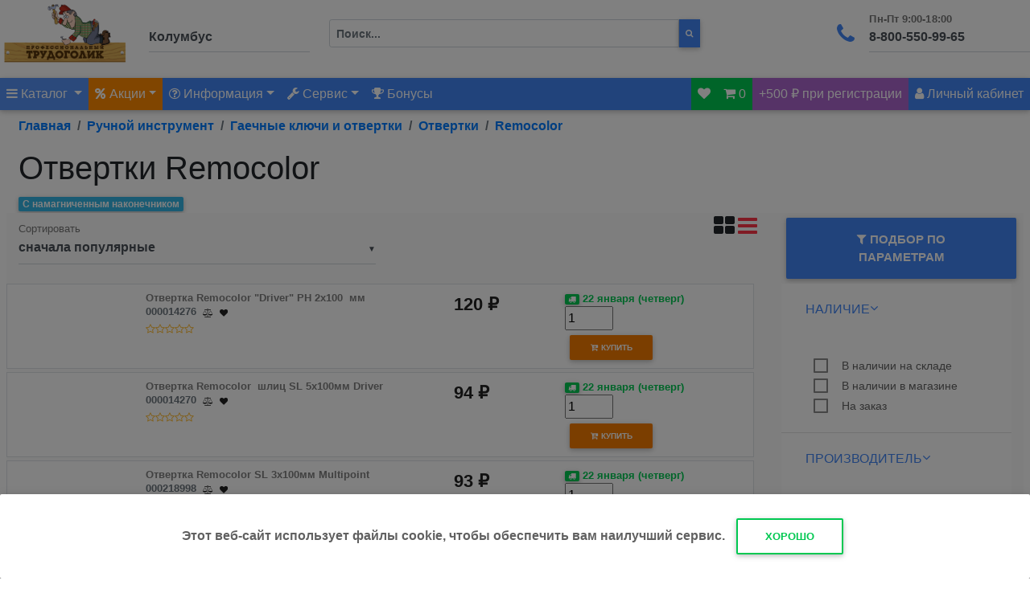

--- FILE ---
content_type: text/html; charset=UTF-8
request_url: https://trudogolik24.ru/catalog_115/type_267/brand_199
body_size: 27475
content:
<!DOCTYPE html>
  <html lang="en">
  <head>
    <meta charset="utf-8">
    <meta name="viewport" content="width=device-width, initial-scale=1, shrink-to-fit=no">
    <meta http-equiv="x-ua-compatible" content="ie=edge">
    <title>Купить отвертку Remocolor в Рязани по выгодной цене. Отвертки Remocolor в г.Рязань, характеристики, описания, отзывы | Интернет-магазин Трудоголик24</title>

    <meta name="yandex-verification" content="51d007e8a4ce1d16" />
    <meta name="google-site-verification" content="UM0feY5m6EgoaB_a4Zo_nGmZa1cH_YYWY44hiUIoONg" /><meta name="wmail-verification" content="ad436904fe6674a9" />
    <meta name="wmail-verification" content="5e3b904027b78600" />
    <meta name="msvalidate.01" content="F8A43B1622BB8E47DD112F39686073FA" />
    <link rel="icon" href="/favicon.svg" type="image/svg+xml">
    <link rel="shortcut icon" href="/favicon.svg" type="image/svg+xml">
    <link href="/css/font-awesome/css/font-awesome.min.css" rel="stylesheet" type="text/css">
    <link href="/bootstrap4/css/bootstrap.min.css" rel="stylesheet">
    <link href="/bootstrap4/css/mdb.min.css" rel="stylesheet">
    <script>
      (function(i,s,o,g,r,a,m){i['GoogleAnalyticsObject']=r;i[r]=i[r]||function(){
      (i[r].q=i[r].q||[]).push(arguments)},i[r].l=1*new Date();a=s.createElement(o),
      m=s.getElementsByTagName(o)[0];a.async=1;a.src=g;m.parentNode.insertBefore(a,m)
    })(window,document,'script','//www.google-analytics.com/analytics.js','ga');
      ga('create', 'UA-71312749-1', 'auto');
      ga('send', 'pageview');
    </script>
    <script src="/bootstrap4/js/jquery.min.js"></script>
    <script src="/bootstrap4/js/tr_pro48.js"></script>
    <link rel="canonical" href="https://trudogolik24.ru/catalog_115/brand_199" /><meta name="Keywords" content="Remocolor, Отвертки, каталог, опт"/><meta name="Description" content="В магазине Трудоголик24 представлен большой выбор отверток Remocolor. В нашем каталоге вы найдете Отвертки с ценами и описанием, а также сможете заказать и купить понравившийся товар."/><meta property="og:site_name" content="Трудоголик24.Ру">
  <meta property="og:type" content="website">
  <meta property="og:url" content="https://trudogolik24.ru/catalog_115/brand_199">
  <meta property="og:title" content="Купить отвертку Remocolor в Рязани по выгодной цене. Отвертки Remocolor в г.Рязань, характеристики, описания, отзывы | Интернет-магазин Трудоголик24">
  <meta property="og:description" content="В магазине Трудоголик24 представлен большой выбор отверток Remocolor. В нашем каталоге вы найдете Отвертки с ценами и описанием, а также сможете заказать и купить понравившийся товар."><meta property="og:image" content="https://trudogolik24.ru/pic/catalog/115.jpg">
<link rel="stylesheet" href="//code.jquery.com/ui/1.12.1/themes/base/jquery-ui.css">
<link rel="stylesheet" href="https://cdnjs.cloudflare.com/ajax/libs/ion-rangeslider/2.3.0/css/ion.rangeSlider.min.css"/>


<script src="https://cdnjs.cloudflare.com/ajax/libs/ion-rangeslider/2.3.0/js/ion.rangeSlider.min.js"></script>

    <script src="/js/jquery.mask.min.js"></script>




  </head>
  <body class="">
  
<header>
    <ul class="list-inline p-0 m-0 "></ul>
<div class="d-flex align-content-center z-depth-1">

  <div class="">
    <a href="/" title="перейти на главную"><img src="/img/main/logo.png" class="img-fluid text-center" style="max-height:80px;" alt="logo"></a>
  </div>

  <div class="">
    <div class="md-form ml-auto pl-4"><div class="md-form">
    <button class="waves-effect text-dark btn btn-sm btn-link m-0 p-0"  id="cityChange" data-toggle="modal" data-target="#cityModal">
    <input type="text" style="width:200px;" id="citysel" class="form-control" disabled="" value="Колумбус">
      </button></div>
    </div>
  </div>

  <div class="flex-grow-1 d-none d-md-block ">
    <form class="form-inline pr-3 pt-4 pl-4" action="/index.php?act=search" method="POST">
    <div class="input-group w-75"><input class="form-control who123 form-control-sm float-left" type="text" id="search" value="" style="height:35px;" autocomplete="off" name="poisk" placeholder="Поиск..." required aria-label="Поиск">
  <button class="btn btn-primary btn-sm float-left m-0 p-2" title="начать поиск" style="height:35px;border-radius:0px;" type="submit"><i class="fa fa-search" aria-hidden="true"></i></button>
  </div>
      <input name="act" type="hidden" class="d-none" value="search">
    </form>
    <div class="position-absolute" style="height:1px;z-index:1;">
      <ul class="list-group show search_result text-left" style="padding-left:55px;"></ul>
    </div>

  </div>

  <div class=" d-none d-md-block ml-auto">
    <div class="md-form">
      <i class="fa fa-phone prefix"></i><input type="text" style="width:200px;" id="phone" class="form-control" disabled value="8-800-550-99-65"><label for="phone">Пн-Пт 9:00-18:00</label>
    </div>
  </div>

</div>




<!-- Navbar -->

<div class="d-flex align-content-center text-white bg-primary p-0 d-block d-md-none" id="sticky_main_mobile">


  <button class="navbar-toggler text-white" data-toggle="collapse" data-target="#collapseMenu" aria-expanded="false" aria-controls="collapseMenu" onclick="$('#collapseSearch').collapse('hide');$('#collapsePhone').collapse('hide');$('#collapse500').collapse('hide')">
    <i class="fa fa-bars" aria-hidden="true"></i>
  </button>

  <button class="navbar-toggler warning-color-dark text-white">

    <a class="dropdown-toggle text-white waves-effect waves-light"  id="trmobileSale" data-toggle="dropdown" aria-haspopup="true" aria-expanded="false"><i class="fa fa-percent" aria-hidden="true"></i></a>
    <div class="dropdown-menu dropdown-menu-right" aria-labelledby="trmobileSale">
      <a class="dropdown-item" href="/news">Акции</a>
       <div class="dropdown-divider"></div>
       <a class="dropdown-item" href="/sale">Распродажа</a>
    </div>
  </button>

  <button class="navbar-toggler text-white" type="button" data-toggle="collapse" data-target="#collapseSearch" aria-expanded="false" aria-controls="collapseSearch"  onclick="$('#collapseMenu').collapse('hide');$('#collapsePhone').collapse('hide');$('#collapse500').collapse('hide')">
  <i class="fa fa-search" aria-hidden="true"></i>
  </button>



  <button class="navbar-toggler text-white" type="button" data-toggle="collapse" data-target="#collapsePhone" aria-expanded="false" aria-controls="collapsePhone" onclick="$('#collapseSearch').collapse('hide');$('#collapseMenu').collapse('hide');$('#collapse500').collapse('hide')">
  <i class="fa fa-phone" aria-hidden="true"></i>
  </button><button class="navbar-toggler secondary-color-dark text-white" type="button" data-toggle="collapse" data-target="#collapse500" aria-expanded="false" aria-controls="collapse500" onclick="$('#collapseSearch').collapse('hide');$('#collapseMenu').collapse('hide');$('#collapsePhone').collapse('hide')">
    +500 ₽
    </button> <div class="ml-auto">
  <button class="navbar-toggler ml-auto text-white success-color" id="trmobileshoppingcart"></button>
  <button class="navbar-toggler text-white" id="trmobilePk"><i class="fa fa-user" aria-hidden="true"></i></button>


</div>
</div>
<div class="collapse" id="collapseSearch"><form class="form-inline pr-3 pt-4 pl-4" action="/index.php?act=search" method="POST">
    <div class="input-group w-75">

  <input class="form-control whoM123 form-control-sm float-left" type="text" style="height:35px;" autocomplete="off" name="poisk" value="" placeholder="Поиск..." required aria-label="Поиск">
  <button class="btn btn-primary btn-sm float-left m-0 p-2" title="начать поиск" style="height:35px;border-radius:0px;" type="submit"><i class="fa fa-search" aria-hidden="true"></i></button>
  <input name="act" type="hidden" class="d-none" value="search">


  </div>
  </form><div class="position-absolute" style="height:1px;z-index:1;">
    <ul class="list-group show search_resultM text-left" style="padding-left:55px;"></ul>
  </div>
</div>
<div class="collapse text-center" id="collapsePhone">

      <p>Пн-Пт 9:00-20:00<br />
      <i class="fa fa-phone"></i> <a href="tel:+74912512380" title="Позвонить!">+7(4912)512-380</a><br />
      <i class="fa fa-phone"></i> <a href="tel:+78005509965" title="Позвонить!">8800-550-99-65</a></p>
</div>
<div class="collapse text-center" id="collapse500">
      <p>Зарегистрируйся на сайте, подтверди номер телефона и получи 500 бонусов!</p>
</div>
<div class="collapse bg-primary" id="collapseMenu"></div>

<nav class="navbar navbar-expand-lg navbar-dark bg-primary p-0 d-none d-md-block" id="sticky_main">

  <!-- Collapse button -->
  <button class="navbar-toggler" type="button" data-toggle="collapse" data-target="#navbarSupportedContent3"
    aria-controls="navbarSupportedContent3" aria-expanded="false" aria-label="Toggle navigation">
    <span class="navbar-toggler-icon"></span>
  </button>

  <!-- Collapsible content -->
  <div class="collapse navbar-collapse" id="navbarSupportedContent3">

    <!-- Links -->
    <ul class="navbar-nav">
      <li class="nav-item dropdown mega-dropdown active">
        <a class="nav-link dropdown-toggle" id="navbarDropdownMenuLink5" data-toggle="dropdown"
          aria-haspopup="true" aria-expanded="false"><i class="fa fa-bars" aria-hidden="true"></i> Каталог
          <span class="sr-only">(current)</span>
        </a>
        <div class="dropdown-menu mega-menu z-depth-1 white py-5 px-3"
          aria-labelledby="navbarDropdownMenuLink5">
          <div class="d-flex">
            <div class="d-flex sub-menu mb-xl-0 mb-5">
              <ul class="list-unstyled" id="catalog_menu">
      <li class="sub-title text-uppercase mega-dropdown text-nowrap" menu="sub2579"><a class="menu-item dropdown-toggle p-0 pl-1 mt-2" id="navbarDropdownMenuLink2" href="/catalog_2579"
        aria-haspopup="true" aria-expanded="false">STIHL (Штиль)</a></li>
      <li class="sub-title text-uppercase mega-dropdown text-nowrap" menu="sub233"><a class="menu-item dropdown-toggle p-0 pl-1 mt-2" id="navbarDropdownMenuLink2" href="/catalog_233"
        aria-haspopup="true" aria-expanded="false">Стройматериалы</a></li>
      <li class="sub-title text-uppercase mega-dropdown text-nowrap" menu="sub203"><a class="menu-item dropdown-toggle p-0 pl-1 mt-2" id="navbarDropdownMenuLink2" href="/catalog_203"
        aria-haspopup="true" aria-expanded="false">Крепеж</a></li>
      <li class="sub-title text-uppercase mega-dropdown text-nowrap" menu="sub672"><a class="menu-item dropdown-toggle p-0 pl-1 mt-2" id="navbarDropdownMenuLink2" href="/catalog_672"
        aria-haspopup="true" aria-expanded="false">Расходные материалы и принадлежности</a></li>
      <li class="sub-title text-uppercase mega-dropdown text-nowrap" menu="sub1"><a class="menu-item dropdown-toggle p-0 pl-1 mt-2" id="navbarDropdownMenuLink2" href="/catalog_1"
        aria-haspopup="true" aria-expanded="false">Электроинструмент</a></li>
      <li class="sub-title text-uppercase mega-dropdown text-nowrap" menu="sub107"><a class="menu-item dropdown-toggle p-0 pl-1 mt-2" id="navbarDropdownMenuLink2" href="/catalog_107"
        aria-haspopup="true" aria-expanded="false">Ручной инструмент</a></li>
      <li class="sub-title text-uppercase mega-dropdown text-nowrap" menu="sub6"><a class="menu-item dropdown-toggle p-0 pl-1 mt-2" id="navbarDropdownMenuLink2" href="/catalog_6"
        aria-haspopup="true" aria-expanded="false">Измерительный инструмент</a></li>
      <li class="sub-title text-uppercase mega-dropdown text-nowrap" menu="sub21"><a class="menu-item dropdown-toggle p-0 pl-1 mt-2" id="navbarDropdownMenuLink2" href="/catalog_21"
        aria-haspopup="true" aria-expanded="false">Садовая техника</a></li>
      <li class="sub-title text-uppercase mega-dropdown text-nowrap" menu="sub22"><a class="menu-item dropdown-toggle p-0 pl-1 mt-2" id="navbarDropdownMenuLink2" href="/catalog_22"
        aria-haspopup="true" aria-expanded="false">Садовый инвентарь</a></li>
      <li class="sub-title text-uppercase mega-dropdown text-nowrap" menu="sub30"><a class="menu-item dropdown-toggle p-0 pl-1 mt-2" id="navbarDropdownMenuLink2" href="/catalog_30"
        aria-haspopup="true" aria-expanded="false">Системы полива</a></li>
      <li class="sub-title text-uppercase mega-dropdown text-nowrap" menu="sub56"><a class="menu-item dropdown-toggle p-0 pl-1 mt-2" id="navbarDropdownMenuLink2" href="/catalog_56"
        aria-haspopup="true" aria-expanded="false">Товары для дома и дачи</a></li>
      <li class="sub-title text-uppercase mega-dropdown text-nowrap" menu="sub1652"><a class="menu-item dropdown-toggle p-0 pl-1 mt-2" id="navbarDropdownMenuLink2" href="/catalog_1652"
        aria-haspopup="true" aria-expanded="false">Электрика и освещение</a></li>
      <li class="sub-title text-uppercase mega-dropdown text-nowrap" menu="sub35"><a class="menu-item dropdown-toggle p-0 pl-1 mt-2" id="navbarDropdownMenuLink2" href="/catalog_35"
        aria-haspopup="true" aria-expanded="false">Климатическая техника</a></li>
      <li class="sub-title text-uppercase mega-dropdown text-nowrap" menu="sub45"><a class="menu-item dropdown-toggle p-0 pl-1 mt-2" id="navbarDropdownMenuLink2" href="/catalog_45"
        aria-haspopup="true" aria-expanded="false">Сварочное оборудование</a></li>
      <li class="sub-title text-uppercase mega-dropdown text-nowrap" menu="sub332"><a class="menu-item dropdown-toggle p-0 pl-1 mt-2" id="navbarDropdownMenuLink2" href="/catalog_332"
        aria-haspopup="true" aria-expanded="false">Авто и мототовары</a></li></ul>
            </div><div class="flex-grow-1 sub-menu mb-xl-0 mb-4 pl-4" id="submenu"></div>
          </div>
        </div>
      </li>
      
      <li class="nav-item warning-color-dark nav-item dropdown">
        <a class="nav-link dropdown-toggle waves-effect waves-light" id="saleMenu" data-toggle="dropdown"
          aria-haspopup="true" aria-expanded="false" rel="nofollow" title="Акции" href="/news"><i class="fa fa-percent" aria-hidden="true"></i> Акции</a>
        <div class="dropdown-menu dropdown-primary" aria-labelledby="saleMenu">
          <a class="dropdown-item" href="/news">Акции</a>
           <div class="dropdown-divider"></div>
           <a class="dropdown-item" href="/sale">Распродажа</a>
         </div>
      </li>

    <li class="nav-item">
    <ul class="nav navbar-nav nav-flex-icons mr-auto">
      <li class="nav-item dropdown">
        <a class="nav-link dropdown-toggle waves-effect waves-light" id="menuContact" data-toggle="dropdown"
          aria-haspopup="true" aria-expanded="false" rel="nofollow" title="Информация" href="/corporate"><i class="fa fa-question-circle-o" aria-hidden="true"></i> Информация</a>
        <div class="dropdown-menu dropdown-primary" aria-labelledby="menuContact">
                 <a class="dropdown-item" href="/about">О нас</a>
                 <div class="dropdown-divider"></div>
                 <a class="dropdown-item" href="/shipment">Доставка и оплата</a>
                 <!--<a class="dropdown-item" >Оплата</a>
                 <a class="dropdown-item" >Самовывоз</a>-->
                 <div class="dropdown-divider"></div>
                 <a class="dropdown-item" href="/clients">Оптовым клиентам</a>
                 <a class="dropdown-item" href="/corporate">Корпоративным клиентам</a>
               </div>
      </li>
      <li class="nav-item dropdown">
        <a class="nav-link dropdown-toggle waves-effect waves-light" id="menuServices" data-toggle="dropdown"
          aria-haspopup="true" aria-expanded="false" rel="nofollow" title="Сервис"><i class="fa fa-wrench" aria-hidden="true"></i> Сервис</a>
        <div class="dropdown-menu dropdown-primary" aria-labelledby="menuServices">
                 <a class="dropdown-item" href="/news/188">Аренда инструмента</a>
                 <div class="dropdown-divider"></div>
                 <a class="dropdown-item" href="/news/187">Сервисный центр</a>
                 <a class="dropdown-item" href="/news/79">Заточка цепей</a>
                 <a class="dropdown-item" href="/clients">Восстановление алмазных коронок</a>
               </div>
      </li>

      <li class="nav-item"><a class="nav-link waves-effect waves-light" rel="nofollow" href="/index.php?mod=mod&mod_id=27" title="Бонусная система"><i class="fa fa-trophy" aria-hidden="true"></i> Бонусы</a></li>

    </ul>
  </li>
</ul>
<ul class="navbar-nav ml-auto nav-flex-icons">
  <li class="nav-item success-color" id="wishlist"><a class="nav-link waves-effect" href="/wishlist"><i class="fa fa-heart" aria-hidden="true"></i></a></li>
  <li class="nav-item success-color" id="shoppingcart">
    </li><li class="nav-item secondary-color"><a class="nav-link waves-effect waves-light">+500 ₽ при регистрации</a></li>
    <li class="nav-item dropdown float-right" id="userPK">
      <a class="nav-link waves-effect waves-light"  data-toggle="modal" data-target="#trmyLogin"><i class="fa fa-user"></i> <span>Личный кабинет</span></a>
    </li>
  </ul>
  <!-- Collapsible content -->
  </div>
</nav>


      </header>
      <div class="modal fade" id="cityModal" tabindex="-1" role="dialog" aria-labelledby="cityModal"
        aria-hidden="true">
        <div class="modal-dialog modal-lg" role="document">
          <div class="modal-content">
          <div class="modal-header info-color text-white">
            <p class="heading lead">Выберите ваш город</p>

            <button type="button" class="close" data-dismiss="modal" aria-label="Close">
              <span aria-hidden="true" class="white-text">&times;</span>
            </button>
          </div>
            <div class="modal-body pt-3">
              <div class="row">
                <div class="col-lg-5">
                <h4 class="h4-responsive product-name">Магазины Трудоголик</h4>
                <button class="waves-effect text-primary btn btn-sm btn-link m-0 p-0" onclick="citySelectF('364')">Рязань</button><br>
                <h4 class="h4-responsive product-name">Пункты выдачи CDEK</h2>
                <button class="waves-effect text-primary btn btn-sm btn-link m-0 p-0" onclick="citySelectF('37')">Белгород</button><br><button class="waves-effect text-primary btn btn-sm btn-link m-0 p-0" onclick="citySelectF('56')">Брянск</button><br><button class="waves-effect text-primary btn btn-sm btn-link m-0 p-0" onclick="citySelectF('70')">Владимир</button><br><button class="waves-effect text-primary btn btn-sm btn-link m-0 p-0" onclick="citySelectF('79')">Воронеж</button><br><button class="waves-effect text-primary btn btn-sm btn-link m-0 p-0" onclick="citySelectF('151')">Иваново</button><br><button class="waves-effect text-primary btn btn-sm btn-link m-0 p-0" onclick="citySelectF('165')">Калуга</button><br><button class="waves-effect text-primary btn btn-sm btn-link m-0 p-0" onclick="citySelectF('193')">Коломна</button><br><button class="waves-effect text-primary btn btn-sm btn-link m-0 p-0" onclick="citySelectF('203')">Кострома</button><br><button class="waves-effect text-primary btn btn-sm btn-link m-0 p-0" onclick="citySelectF('229')">Курск</button><br><button class="waves-effect text-primary btn btn-sm btn-link m-0 p-0" onclick="citySelectF('241')">Липецк</button><br><button class="waves-effect text-primary btn btn-sm btn-link m-0 p-0" onclick="citySelectF('271')">Москва</button><br><button class="waves-effect text-primary btn btn-sm btn-link m-0 p-0" onclick="citySelectF('323')">Орел</button><br><button class="waves-effect text-primary btn btn-sm btn-link m-0 p-0" onclick="citySelectF('370')">Санкт-Петербург</button><br><button class="waves-effect text-primary btn btn-sm btn-link m-0 p-0" onclick="citySelectF('421')">Тверь</button><br><button class="waves-effect text-primary btn btn-sm btn-link m-0 p-0" onclick="citySelectF('438')">Тула</button><br><button class="waves-effect text-primary btn btn-sm btn-link m-0 p-0" onclick="citySelectF('500')">Ярославль</button><br>
                </div>
                <div class="col-lg-7">
                  <h4 class="h4-responsive product-name">
                    <strong>Найти город</strong>
                  </h4>
                  <table id="dtCity" class="table table-striped table-bordered table-sm" cellspacing="0"  width="100%" >
                  <thead>
                  <tr><th class="th-sm">Город <i class="fa fa-sort text-right" aria-hidden="true"></i></th><th class="th-sm">Регион <i class="fa fa-sort text-right" aria-hidden="true"></i></th></tr></thead><tbody> <tr><td><button class="waves-effect text-primary btn btn-sm btn-link m-0 p-0" onclick="citySelectF('2')">Абакан</button> <small><i class="fa fa-truck text-success pull-right" aria-hidden="true" title="Доступна доставка CDEK"></i></small> <small><i class="fa fa-shopping-basket text-success pull-right" aria-hidden="true" title="Доступен самовывоз CDEK"></i></small></td><td>Республика Хакасия</td></tr> <tr><td><button class="waves-effect text-primary btn btn-sm btn-link m-0 p-0" onclick="citySelectF('3')">Абинск</button> <small><i class="fa fa-truck text-success pull-right" aria-hidden="true" title="Доступна доставка CDEK"></i></small> <small><i class="fa fa-shopping-basket text-success pull-right" aria-hidden="true" title="Доступен самовывоз CDEK"></i></small></td><td>Краснодарский край</td></tr> <tr><td><button class="waves-effect text-primary btn btn-sm btn-link m-0 p-0" onclick="citySelectF('502')">Адлер</button></td><td>Краснодарский край</td></tr> <tr><td><button class="waves-effect text-primary btn btn-sm btn-link m-0 p-0" onclick="citySelectF('4')">Азов</button> <small><i class="fa fa-truck text-success pull-right" aria-hidden="true" title="Доступна доставка CDEK"></i></small> <small><i class="fa fa-shopping-basket text-success pull-right" aria-hidden="true" title="Доступен самовывоз CDEK"></i></small></td><td>Ростовская область</td></tr> <tr><td><button class="waves-effect text-primary btn btn-sm btn-link m-0 p-0" onclick="citySelectF('5')">Аксай</button> <small><i class="fa fa-truck text-success pull-right" aria-hidden="true" title="Доступна доставка CDEK"></i></small> <small><i class="fa fa-shopping-basket text-success pull-right" aria-hidden="true" title="Доступен самовывоз CDEK"></i></small></td><td>Ростовская область</td></tr> <tr><td><button class="waves-effect text-primary btn btn-sm btn-link m-0 p-0" onclick="citySelectF('520')">Александро-Невский</button> <small><i class="fa fa-truck text-success pull-right" aria-hidden="true" title="Доступна доставка CDEK"></i></small></td><td>Рязанская область</td></tr> <tr><td><button class="waves-effect text-primary btn btn-sm btn-link m-0 p-0" onclick="citySelectF('6')">Александров</button> <small><i class="fa fa-truck text-success pull-right" aria-hidden="true" title="Доступна доставка CDEK"></i></small> <small><i class="fa fa-shopping-basket text-success pull-right" aria-hidden="true" title="Доступен самовывоз CDEK"></i></small></td><td>Владимирская область</td></tr> <tr><td><button class="waves-effect text-primary btn btn-sm btn-link m-0 p-0" onclick="citySelectF('7')">Алексеевка, Алексеевский р-он</button></td><td>Белгородская область</td></tr> <tr><td><button class="waves-effect text-primary btn btn-sm btn-link m-0 p-0" onclick="citySelectF('8')">Алексин</button> <small><i class="fa fa-truck text-success pull-right" aria-hidden="true" title="Доступна доставка CDEK"></i></small> <small><i class="fa fa-shopping-basket text-success pull-right" aria-hidden="true" title="Доступен самовывоз CDEK"></i></small></td><td>Тульская область</td></tr> <tr><td><button class="waves-effect text-primary btn btn-sm btn-link m-0 p-0" onclick="citySelectF('9')">Алушта</button> <small><i class="fa fa-truck text-success pull-right" aria-hidden="true" title="Доступна доставка CDEK"></i></small> <small><i class="fa fa-shopping-basket text-success pull-right" aria-hidden="true" title="Доступен самовывоз CDEK"></i></small></td><td>Крым</td></tr> <tr><td><button class="waves-effect text-primary btn btn-sm btn-link m-0 p-0" onclick="citySelectF('10')">Альметьевск</button> <small><i class="fa fa-truck text-success pull-right" aria-hidden="true" title="Доступна доставка CDEK"></i></small> <small><i class="fa fa-shopping-basket text-success pull-right" aria-hidden="true" title="Доступен самовывоз CDEK"></i></small></td><td>Республика Татарстан</td></tr> <tr><td><button class="waves-effect text-primary btn btn-sm btn-link m-0 p-0" onclick="citySelectF('11')">Амурск</button> <small><i class="fa fa-truck text-success pull-right" aria-hidden="true" title="Доступна доставка CDEK"></i></small> <small><i class="fa fa-shopping-basket text-success pull-right" aria-hidden="true" title="Доступен самовывоз CDEK"></i></small></td><td>Хабаровский край</td></tr> <tr><td><button class="waves-effect text-primary btn btn-sm btn-link m-0 p-0" onclick="citySelectF('12')">Анапа</button> <small><i class="fa fa-truck text-success pull-right" aria-hidden="true" title="Доступна доставка CDEK"></i></small> <small><i class="fa fa-shopping-basket text-success pull-right" aria-hidden="true" title="Доступен самовывоз CDEK"></i></small></td><td>Краснодарский край</td></tr> <tr><td><button class="waves-effect text-primary btn btn-sm btn-link m-0 p-0" onclick="citySelectF('13')">Ангарск</button> <small><i class="fa fa-truck text-success pull-right" aria-hidden="true" title="Доступна доставка CDEK"></i></small> <small><i class="fa fa-shopping-basket text-success pull-right" aria-hidden="true" title="Доступен самовывоз CDEK"></i></small></td><td>Иркутская область</td></tr> <tr><td><button class="waves-effect text-primary btn btn-sm btn-link m-0 p-0" onclick="citySelectF('14')">Анжеро-Судженск</button> <small><i class="fa fa-truck text-success pull-right" aria-hidden="true" title="Доступна доставка CDEK"></i></small> <small><i class="fa fa-shopping-basket text-success pull-right" aria-hidden="true" title="Доступен самовывоз CDEK"></i></small></td><td>Кемеровская область</td></tr> <tr><td><button class="waves-effect text-primary btn btn-sm btn-link m-0 p-0" onclick="citySelectF('507')">Анциферово</button></td><td>Москва</td></tr> <tr><td><button class="waves-effect text-primary btn btn-sm btn-link m-0 p-0" onclick="citySelectF('15')">Апатиты</button> <small><i class="fa fa-truck text-success pull-right" aria-hidden="true" title="Доступна доставка CDEK"></i></small> <small><i class="fa fa-shopping-basket text-success pull-right" aria-hidden="true" title="Доступен самовывоз CDEK"></i></small></td><td>Мурманская область</td></tr> <tr><td><button class="waves-effect text-primary btn btn-sm btn-link m-0 p-0" onclick="citySelectF('16')">Апрелевка</button> <small><i class="fa fa-truck text-success pull-right" aria-hidden="true" title="Доступна доставка CDEK"></i></small> <small><i class="fa fa-shopping-basket text-success pull-right" aria-hidden="true" title="Доступен самовывоз CDEK"></i></small></td><td>Москва</td></tr> <tr><td><button class="waves-effect text-primary btn btn-sm btn-link m-0 p-0" onclick="citySelectF('17')">Апшеронск</button> <small><i class="fa fa-truck text-success pull-right" aria-hidden="true" title="Доступна доставка CDEK"></i></small> <small><i class="fa fa-shopping-basket text-success pull-right" aria-hidden="true" title="Доступен самовывоз CDEK"></i></small></td><td>Краснодарский край</td></tr> <tr><td><button class="waves-effect text-primary btn btn-sm btn-link m-0 p-0" onclick="citySelectF('18')">Арзамас</button> <small><i class="fa fa-truck text-success pull-right" aria-hidden="true" title="Доступна доставка CDEK"></i></small> <small><i class="fa fa-shopping-basket text-success pull-right" aria-hidden="true" title="Доступен самовывоз CDEK"></i></small></td><td>Нижегородская область</td></tr> <tr><td><button class="waves-effect text-primary btn btn-sm btn-link m-0 p-0" onclick="citySelectF('19')">Армавир</button> <small><i class="fa fa-truck text-success pull-right" aria-hidden="true" title="Доступна доставка CDEK"></i></small> <small><i class="fa fa-shopping-basket text-success pull-right" aria-hidden="true" title="Доступен самовывоз CDEK"></i></small></td><td>Краснодарский край</td></tr> <tr><td><button class="waves-effect text-primary btn btn-sm btn-link m-0 p-0" onclick="citySelectF('20')">Арсеньев</button> <small><i class="fa fa-truck text-success pull-right" aria-hidden="true" title="Доступна доставка CDEK"></i></small> <small><i class="fa fa-shopping-basket text-success pull-right" aria-hidden="true" title="Доступен самовывоз CDEK"></i></small></td><td>Приморский край</td></tr> <tr><td><button class="waves-effect text-primary btn btn-sm btn-link m-0 p-0" onclick="citySelectF('21')">Артем</button> <small><i class="fa fa-truck text-success pull-right" aria-hidden="true" title="Доступна доставка CDEK"></i></small> <small><i class="fa fa-shopping-basket text-success pull-right" aria-hidden="true" title="Доступен самовывоз CDEK"></i></small></td><td>Приморский край</td></tr> <tr><td><button class="waves-effect text-primary btn btn-sm btn-link m-0 p-0" onclick="citySelectF('22')">Архангельск</button> <small><i class="fa fa-truck text-success pull-right" aria-hidden="true" title="Доступна доставка CDEK"></i></small> <small><i class="fa fa-shopping-basket text-success pull-right" aria-hidden="true" title="Доступен самовывоз CDEK"></i></small></td><td>Архангельская область</td></tr> <tr><td><button class="waves-effect text-primary btn btn-sm btn-link m-0 p-0" onclick="citySelectF('23')">Асбест</button> <small><i class="fa fa-truck text-success pull-right" aria-hidden="true" title="Доступна доставка CDEK"></i></small> <small><i class="fa fa-shopping-basket text-success pull-right" aria-hidden="true" title="Доступен самовывоз CDEK"></i></small></td><td>Свердловская область</td></tr> <tr><td><button class="waves-effect text-primary btn btn-sm btn-link m-0 p-0" onclick="citySelectF('24')">Асино</button> <small><i class="fa fa-truck text-success pull-right" aria-hidden="true" title="Доступна доставка CDEK"></i></small> <small><i class="fa fa-shopping-basket text-success pull-right" aria-hidden="true" title="Доступен самовывоз CDEK"></i></small></td><td>Томская область</td></tr> <tr><td><button class="waves-effect text-primary btn btn-sm btn-link m-0 p-0" onclick="citySelectF('25')">Астрахань</button> <small><i class="fa fa-truck text-success pull-right" aria-hidden="true" title="Доступна доставка CDEK"></i></small> <small><i class="fa fa-shopping-basket text-success pull-right" aria-hidden="true" title="Доступен самовывоз CDEK"></i></small></td><td>Астраханская область</td></tr> <tr><td><button class="waves-effect text-primary btn btn-sm btn-link m-0 p-0" onclick="citySelectF('26')">Ахтубинск</button> <small><i class="fa fa-truck text-success pull-right" aria-hidden="true" title="Доступна доставка CDEK"></i></small> <small><i class="fa fa-shopping-basket text-success pull-right" aria-hidden="true" title="Доступен самовывоз CDEK"></i></small></td><td>Астраханская область</td></tr> <tr><td><button class="waves-effect text-primary btn btn-sm btn-link m-0 p-0" onclick="citySelectF('27')">Ачинск</button> <small><i class="fa fa-truck text-success pull-right" aria-hidden="true" title="Доступна доставка CDEK"></i></small> <small><i class="fa fa-shopping-basket text-success pull-right" aria-hidden="true" title="Доступен самовывоз CDEK"></i></small></td><td>Красноярский край</td></tr> <tr><td><button class="waves-effect text-primary btn btn-sm btn-link m-0 p-0" onclick="citySelectF('28')">Аша</button></td><td>Челябинская область</td></tr> <tr><td><button class="waves-effect text-primary btn btn-sm btn-link m-0 p-0" onclick="citySelectF('29')">Балабаново</button> <small><i class="fa fa-truck text-success pull-right" aria-hidden="true" title="Доступна доставка CDEK"></i></small> <small><i class="fa fa-shopping-basket text-success pull-right" aria-hidden="true" title="Доступен самовывоз CDEK"></i></small></td><td>Калужская область</td></tr> <tr><td><button class="waves-effect text-primary btn btn-sm btn-link m-0 p-0" onclick="citySelectF('30')">Балаково</button> <small><i class="fa fa-truck text-success pull-right" aria-hidden="true" title="Доступна доставка CDEK"></i></small> <small><i class="fa fa-shopping-basket text-success pull-right" aria-hidden="true" title="Доступен самовывоз CDEK"></i></small></td><td>Саратовская область</td></tr> <tr><td><button class="waves-effect text-primary btn btn-sm btn-link m-0 p-0" onclick="citySelectF('31')">Балахна</button> <small><i class="fa fa-truck text-success pull-right" aria-hidden="true" title="Доступна доставка CDEK"></i></small> <small><i class="fa fa-shopping-basket text-success pull-right" aria-hidden="true" title="Доступен самовывоз CDEK"></i></small></td><td>Нижегородская область</td></tr> <tr><td><button class="waves-effect text-primary btn btn-sm btn-link m-0 p-0" onclick="citySelectF('32')">Балашиха</button> <small><i class="fa fa-truck text-success pull-right" aria-hidden="true" title="Доступна доставка CDEK"></i></small> <small><i class="fa fa-shopping-basket text-success pull-right" aria-hidden="true" title="Доступен самовывоз CDEK"></i></small></td><td>Москва</td></tr> <tr><td><button class="waves-effect text-primary btn btn-sm btn-link m-0 p-0" onclick="citySelectF('33')">Барнаул</button> <small><i class="fa fa-truck text-success pull-right" aria-hidden="true" title="Доступна доставка CDEK"></i></small> <small><i class="fa fa-shopping-basket text-success pull-right" aria-hidden="true" title="Доступен самовывоз CDEK"></i></small></td><td>Алтайский край</td></tr> <tr><td><button class="waves-effect text-primary btn btn-sm btn-link m-0 p-0" onclick="citySelectF('34')">Батайск</button> <small><i class="fa fa-truck text-success pull-right" aria-hidden="true" title="Доступна доставка CDEK"></i></small> <small><i class="fa fa-shopping-basket text-success pull-right" aria-hidden="true" title="Доступен самовывоз CDEK"></i></small></td><td>Ростовская область</td></tr> <tr><td><button class="waves-effect text-primary btn btn-sm btn-link m-0 p-0" onclick="citySelectF('35')">Бахчисарай</button> <small><i class="fa fa-truck text-success pull-right" aria-hidden="true" title="Доступна доставка CDEK"></i></small> <small><i class="fa fa-shopping-basket text-success pull-right" aria-hidden="true" title="Доступен самовывоз CDEK"></i></small></td><td>Крым</td></tr> <tr><td><button class="waves-effect text-primary btn btn-sm btn-link m-0 p-0" onclick="citySelectF('36')">Белая Калитва</button> <small><i class="fa fa-truck text-success pull-right" aria-hidden="true" title="Доступна доставка CDEK"></i></small> <small><i class="fa fa-shopping-basket text-success pull-right" aria-hidden="true" title="Доступен самовывоз CDEK"></i></small></td><td>Ростовская область</td></tr> <tr><td><button class="waves-effect text-primary btn btn-sm btn-link m-0 p-0" onclick="citySelectF('37')">Белгород</button> <small><i class="fa fa-truck text-success pull-right" aria-hidden="true" title="Доступна доставка CDEK"></i></small> <small><i class="fa fa-shopping-basket text-success pull-right" aria-hidden="true" title="Доступен самовывоз CDEK"></i></small></td><td>Белгородская область</td></tr> <tr><td><button class="waves-effect text-primary btn btn-sm btn-link m-0 p-0" onclick="citySelectF('38')">Белебей</button> <small><i class="fa fa-truck text-success pull-right" aria-hidden="true" title="Доступна доставка CDEK"></i></small> <small><i class="fa fa-shopping-basket text-success pull-right" aria-hidden="true" title="Доступен самовывоз CDEK"></i></small></td><td>Республика Башкортостан</td></tr> <tr><td><button class="waves-effect text-primary btn btn-sm btn-link m-0 p-0" onclick="citySelectF('39')">Белово</button> <small><i class="fa fa-truck text-success pull-right" aria-hidden="true" title="Доступна доставка CDEK"></i></small> <small><i class="fa fa-shopping-basket text-success pull-right" aria-hidden="true" title="Доступен самовывоз CDEK"></i></small></td><td>Кемеровская область</td></tr> <tr><td><button class="waves-effect text-primary btn btn-sm btn-link m-0 p-0" onclick="citySelectF('39')">Белово</button> <small><i class="fa fa-truck text-success pull-right" aria-hidden="true" title="Доступна доставка CDEK"></i></small> <small><i class="fa fa-shopping-basket text-success pull-right" aria-hidden="true" title="Доступен самовывоз CDEK"></i></small></td><td>Кемеровская область</td></tr> <tr><td><button class="waves-effect text-primary btn btn-sm btn-link m-0 p-0" onclick="citySelectF('551')">Белоомут</button></td><td>Москва</td></tr> <tr><td><button class="waves-effect text-primary btn btn-sm btn-link m-0 p-0" onclick="citySelectF('40')">Белорецк</button> <small><i class="fa fa-truck text-success pull-right" aria-hidden="true" title="Доступна доставка CDEK"></i></small> <small><i class="fa fa-shopping-basket text-success pull-right" aria-hidden="true" title="Доступен самовывоз CDEK"></i></small></td><td>Республика Башкортостан</td></tr> <tr><td><button class="waves-effect text-primary btn btn-sm btn-link m-0 p-0" onclick="citySelectF('41')">Белореченск</button> <small><i class="fa fa-truck text-success pull-right" aria-hidden="true" title="Доступна доставка CDEK"></i></small> <small><i class="fa fa-shopping-basket text-success pull-right" aria-hidden="true" title="Доступен самовывоз CDEK"></i></small></td><td>Краснодарский край</td></tr> <tr><td><button class="waves-effect text-primary btn btn-sm btn-link m-0 p-0" onclick="citySelectF('42')">Бердск</button> <small><i class="fa fa-truck text-success pull-right" aria-hidden="true" title="Доступна доставка CDEK"></i></small> <small><i class="fa fa-shopping-basket text-success pull-right" aria-hidden="true" title="Доступен самовывоз CDEK"></i></small></td><td>Новосибирская область</td></tr> <tr><td><button class="waves-effect text-primary btn btn-sm btn-link m-0 p-0" onclick="citySelectF('43')">Березники</button> <small><i class="fa fa-truck text-success pull-right" aria-hidden="true" title="Доступна доставка CDEK"></i></small> <small><i class="fa fa-shopping-basket text-success pull-right" aria-hidden="true" title="Доступен самовывоз CDEK"></i></small></td><td>Пермский край</td></tr> <tr><td><button class="waves-effect text-primary btn btn-sm btn-link m-0 p-0" onclick="citySelectF('44')">Березовский, гор.окр. Березовс</button></td><td>Свердловская область</td></tr> <tr><td><button class="waves-effect text-primary btn btn-sm btn-link m-0 p-0" onclick="citySelectF('45')">Бийск</button> <small><i class="fa fa-truck text-success pull-right" aria-hidden="true" title="Доступна доставка CDEK"></i></small> <small><i class="fa fa-shopping-basket text-success pull-right" aria-hidden="true" title="Доступен самовывоз CDEK"></i></small></td><td>Алтайский край</td></tr> <tr><td><button class="waves-effect text-primary btn btn-sm btn-link m-0 p-0" onclick="citySelectF('46')">Биробиджан</button> <small><i class="fa fa-truck text-success pull-right" aria-hidden="true" title="Доступна доставка CDEK"></i></small> <small><i class="fa fa-shopping-basket text-success pull-right" aria-hidden="true" title="Доступен самовывоз CDEK"></i></small></td><td>Еврейская автономная область</td></tr> <tr><td><button class="waves-effect text-primary btn btn-sm btn-link m-0 p-0" onclick="citySelectF('47')">Бирск</button> <small><i class="fa fa-truck text-success pull-right" aria-hidden="true" title="Доступна доставка CDEK"></i></small> <small><i class="fa fa-shopping-basket text-success pull-right" aria-hidden="true" title="Доступен самовывоз CDEK"></i></small></td><td>Республика Башкортостан</td></tr> <tr><td><button class="waves-effect text-primary btn btn-sm btn-link m-0 p-0" onclick="citySelectF('48')">Благовещенск</button> <small><i class="fa fa-truck text-success pull-right" aria-hidden="true" title="Доступна доставка CDEK"></i></small> <small><i class="fa fa-shopping-basket text-success pull-right" aria-hidden="true" title="Доступен самовывоз CDEK"></i></small></td><td>Амурская область</td></tr> <tr><td><button class="waves-effect text-primary btn btn-sm btn-link m-0 p-0" onclick="citySelectF('49')">Благодарный</button> <small><i class="fa fa-truck text-success pull-right" aria-hidden="true" title="Доступна доставка CDEK"></i></small></td><td>Ставропольский край</td></tr> <tr><td><button class="waves-effect text-primary btn btn-sm btn-link m-0 p-0" onclick="citySelectF('563')">Богородицк</button> <small><i class="fa fa-truck text-success pull-right" aria-hidden="true" title="Доступна доставка CDEK"></i></small></td><td>Тульская область</td></tr> <tr><td><button class="waves-effect text-primary btn btn-sm btn-link m-0 p-0" onclick="citySelectF('50')">Бор</button> <small><i class="fa fa-truck text-success pull-right" aria-hidden="true" title="Доступна доставка CDEK"></i></small> <small><i class="fa fa-shopping-basket text-success pull-right" aria-hidden="true" title="Доступен самовывоз CDEK"></i></small></td><td>Нижегородская область</td></tr> <tr><td><button class="waves-effect text-primary btn btn-sm btn-link m-0 p-0" onclick="citySelectF('549')">Бордуки</button></td><td>Москва</td></tr> <tr><td><button class="waves-effect text-primary btn btn-sm btn-link m-0 p-0" onclick="citySelectF('51')">Борзя</button> <small><i class="fa fa-truck text-success pull-right" aria-hidden="true" title="Доступна доставка CDEK"></i></small> <small><i class="fa fa-shopping-basket text-success pull-right" aria-hidden="true" title="Доступен самовывоз CDEK"></i></small></td><td>Забайкальский край</td></tr> <tr><td><button class="waves-effect text-primary btn btn-sm btn-link m-0 p-0" onclick="citySelectF('52')">Борисоглебск</button> <small><i class="fa fa-truck text-success pull-right" aria-hidden="true" title="Доступна доставка CDEK"></i></small> <small><i class="fa fa-shopping-basket text-success pull-right" aria-hidden="true" title="Доступен самовывоз CDEK"></i></small></td><td>Воронежская область</td></tr> <tr><td><button class="waves-effect text-primary btn btn-sm btn-link m-0 p-0" onclick="citySelectF('53')">Боровичи</button> <small><i class="fa fa-truck text-success pull-right" aria-hidden="true" title="Доступна доставка CDEK"></i></small> <small><i class="fa fa-shopping-basket text-success pull-right" aria-hidden="true" title="Доступен самовывоз CDEK"></i></small></td><td>Новгородская область</td></tr> <tr><td><button class="waves-effect text-primary btn btn-sm btn-link m-0 p-0" onclick="citySelectF('54')">Братск</button> <small><i class="fa fa-truck text-success pull-right" aria-hidden="true" title="Доступна доставка CDEK"></i></small> <small><i class="fa fa-shopping-basket text-success pull-right" aria-hidden="true" title="Доступен самовывоз CDEK"></i></small></td><td>Иркутская область</td></tr> <tr><td><button class="waves-effect text-primary btn btn-sm btn-link m-0 p-0" onclick="citySelectF('55')">Бронницы</button> <small><i class="fa fa-truck text-success pull-right" aria-hidden="true" title="Доступна доставка CDEK"></i></small> <small><i class="fa fa-shopping-basket text-success pull-right" aria-hidden="true" title="Доступен самовывоз CDEK"></i></small></td><td>Москва</td></tr> <tr><td><button class="waves-effect text-primary btn btn-sm btn-link m-0 p-0" onclick="citySelectF('56')">Брянск</button> <small><i class="fa fa-truck text-success pull-right" aria-hidden="true" title="Доступна доставка CDEK"></i></small> <small><i class="fa fa-shopping-basket text-success pull-right" aria-hidden="true" title="Доступен самовывоз CDEK"></i></small></td><td>Брянская область</td></tr> <tr><td><button class="waves-effect text-primary btn btn-sm btn-link m-0 p-0" onclick="citySelectF('57')">Бугульма</button> <small><i class="fa fa-truck text-success pull-right" aria-hidden="true" title="Доступна доставка CDEK"></i></small> <small><i class="fa fa-shopping-basket text-success pull-right" aria-hidden="true" title="Доступен самовывоз CDEK"></i></small></td><td>Республика Татарстан</td></tr> <tr><td><button class="waves-effect text-primary btn btn-sm btn-link m-0 p-0" onclick="citySelectF('58')">Буденновск</button> <small><i class="fa fa-truck text-success pull-right" aria-hidden="true" title="Доступна доставка CDEK"></i></small> <small><i class="fa fa-shopping-basket text-success pull-right" aria-hidden="true" title="Доступен самовывоз CDEK"></i></small></td><td>Ставропольский край</td></tr> <tr><td><button class="waves-effect text-primary btn btn-sm btn-link m-0 p-0" onclick="citySelectF('59')">Бузулук</button> <small><i class="fa fa-truck text-success pull-right" aria-hidden="true" title="Доступна доставка CDEK"></i></small> <small><i class="fa fa-shopping-basket text-success pull-right" aria-hidden="true" title="Доступен самовывоз CDEK"></i></small></td><td>Оренбургская область</td></tr> <tr><td><button class="waves-effect text-primary btn btn-sm btn-link m-0 p-0" onclick="citySelectF('60')">Бутово</button> <small><i class="fa fa-truck text-success pull-right" aria-hidden="true" title="Доступна доставка CDEK"></i></small> <small><i class="fa fa-shopping-basket text-success pull-right" aria-hidden="true" title="Доступен самовывоз CDEK"></i></small></td><td>Москва</td></tr> <tr><td><button class="waves-effect text-primary btn btn-sm btn-link m-0 p-0" onclick="citySelectF('61')">Бутово, Москва</button></td><td>Москва</td></tr> <tr><td><button class="waves-effect text-primary btn btn-sm btn-link m-0 p-0" onclick="citySelectF('62')">Великие Луки</button> <small><i class="fa fa-truck text-success pull-right" aria-hidden="true" title="Доступна доставка CDEK"></i></small> <small><i class="fa fa-shopping-basket text-success pull-right" aria-hidden="true" title="Доступен самовывоз CDEK"></i></small></td><td>Псковская область</td></tr> <tr><td><button class="waves-effect text-primary btn btn-sm btn-link m-0 p-0" onclick="citySelectF('63')">Великий Новгород</button> <small><i class="fa fa-truck text-success pull-right" aria-hidden="true" title="Доступна доставка CDEK"></i></small> <small><i class="fa fa-shopping-basket text-success pull-right" aria-hidden="true" title="Доступен самовывоз CDEK"></i></small></td><td>Новгородская область</td></tr> <tr><td><button class="waves-effect text-primary btn btn-sm btn-link m-0 p-0" onclick="citySelectF('64')">Великий Устюг</button> <small><i class="fa fa-truck text-success pull-right" aria-hidden="true" title="Доступна доставка CDEK"></i></small> <small><i class="fa fa-shopping-basket text-success pull-right" aria-hidden="true" title="Доступен самовывоз CDEK"></i></small></td><td>Вологодская область</td></tr> <tr><td><button class="waves-effect text-primary btn btn-sm btn-link m-0 p-0" onclick="citySelectF('65')">Вельск</button> <small><i class="fa fa-truck text-success pull-right" aria-hidden="true" title="Доступна доставка CDEK"></i></small> <small><i class="fa fa-shopping-basket text-success pull-right" aria-hidden="true" title="Доступен самовывоз CDEK"></i></small></td><td>Архангельская область</td></tr> <tr><td><button class="waves-effect text-primary btn btn-sm btn-link m-0 p-0" onclick="citySelectF('504')">Венёв</button></td><td>Тульская область</td></tr> <tr><td><button class="waves-effect text-primary btn btn-sm btn-link m-0 p-0" onclick="citySelectF('66')">Верхняя Пышма</button> <small><i class="fa fa-truck text-success pull-right" aria-hidden="true" title="Доступна доставка CDEK"></i></small> <small><i class="fa fa-shopping-basket text-success pull-right" aria-hidden="true" title="Доступен самовывоз CDEK"></i></small></td><td>Свердловская область</td></tr> <tr><td><button class="waves-effect text-primary btn btn-sm btn-link m-0 p-0" onclick="citySelectF('67')">Видное</button> <small><i class="fa fa-truck text-success pull-right" aria-hidden="true" title="Доступна доставка CDEK"></i></small> <small><i class="fa fa-shopping-basket text-success pull-right" aria-hidden="true" title="Доступен самовывоз CDEK"></i></small></td><td>Москва</td></tr> <tr><td><button class="waves-effect text-primary btn btn-sm btn-link m-0 p-0" onclick="citySelectF('68')">Владивосток</button> <small><i class="fa fa-truck text-success pull-right" aria-hidden="true" title="Доступна доставка CDEK"></i></small> <small><i class="fa fa-shopping-basket text-success pull-right" aria-hidden="true" title="Доступен самовывоз CDEK"></i></small></td><td>Приморский край</td></tr> <tr><td><button class="waves-effect text-primary btn btn-sm btn-link m-0 p-0" onclick="citySelectF('69')">Владикавказ</button> <small><i class="fa fa-truck text-success pull-right" aria-hidden="true" title="Доступна доставка CDEK"></i></small> <small><i class="fa fa-shopping-basket text-success pull-right" aria-hidden="true" title="Доступен самовывоз CDEK"></i></small></td><td>Республика Северная Осетия (Алания)</td></tr> <tr><td><button class="waves-effect text-primary btn btn-sm btn-link m-0 p-0" onclick="citySelectF('70')">Владимир</button> <small><i class="fa fa-truck text-success pull-right" aria-hidden="true" title="Доступна доставка CDEK"></i></small> <small><i class="fa fa-shopping-basket text-success pull-right" aria-hidden="true" title="Доступен самовывоз CDEK"></i></small></td><td>Владимирская область</td></tr> <tr><td><button class="waves-effect text-primary btn btn-sm btn-link m-0 p-0" onclick="citySelectF('71')">ВНИИССОК,  Одинцовский р-н</button> <small><i class="fa fa-truck text-success pull-right" aria-hidden="true" title="Доступна доставка CDEK"></i></small> <small><i class="fa fa-shopping-basket text-success pull-right" aria-hidden="true" title="Доступен самовывоз CDEK"></i></small></td><td>Москва</td></tr> <tr><td><button class="waves-effect text-primary btn btn-sm btn-link m-0 p-0" onclick="citySelectF('72')">Волгоград</button> <small><i class="fa fa-truck text-success pull-right" aria-hidden="true" title="Доступна доставка CDEK"></i></small> <small><i class="fa fa-shopping-basket text-success pull-right" aria-hidden="true" title="Доступен самовывоз CDEK"></i></small></td><td>Волгоградская область</td></tr> <tr><td><button class="waves-effect text-primary btn btn-sm btn-link m-0 p-0" onclick="citySelectF('73')">Волгодонск</button> <small><i class="fa fa-truck text-success pull-right" aria-hidden="true" title="Доступна доставка CDEK"></i></small> <small><i class="fa fa-shopping-basket text-success pull-right" aria-hidden="true" title="Доступен самовывоз CDEK"></i></small></td><td>Ростовская область</td></tr> <tr><td><button class="waves-effect text-primary btn btn-sm btn-link m-0 p-0" onclick="citySelectF('74')">Волжск, Волжский р-н</button> <small><i class="fa fa-truck text-success pull-right" aria-hidden="true" title="Доступна доставка CDEK"></i></small> <small><i class="fa fa-shopping-basket text-success pull-right" aria-hidden="true" title="Доступен самовывоз CDEK"></i></small></td><td>Республика Марий Эл</td></tr> <tr><td><button class="waves-effect text-primary btn btn-sm btn-link m-0 p-0" onclick="citySelectF('75')">Волжский</button> <small><i class="fa fa-truck text-success pull-right" aria-hidden="true" title="Доступна доставка CDEK"></i></small> <small><i class="fa fa-shopping-basket text-success pull-right" aria-hidden="true" title="Доступен самовывоз CDEK"></i></small></td><td>Волгоградская область</td></tr> <tr><td><button class="waves-effect text-primary btn btn-sm btn-link m-0 p-0" onclick="citySelectF('76')">Вологда</button> <small><i class="fa fa-truck text-success pull-right" aria-hidden="true" title="Доступна доставка CDEK"></i></small> <small><i class="fa fa-shopping-basket text-success pull-right" aria-hidden="true" title="Доступен самовывоз CDEK"></i></small></td><td>Вологодская область</td></tr> <tr><td><button class="waves-effect text-primary btn btn-sm btn-link m-0 p-0" onclick="citySelectF('77')">Волоколамск</button> <small><i class="fa fa-truck text-success pull-right" aria-hidden="true" title="Доступна доставка CDEK"></i></small> <small><i class="fa fa-shopping-basket text-success pull-right" aria-hidden="true" title="Доступен самовывоз CDEK"></i></small></td><td>Москва</td></tr> <tr><td><button class="waves-effect text-primary btn btn-sm btn-link m-0 p-0" onclick="citySelectF('78')">Волхов</button> <small><i class="fa fa-truck text-success pull-right" aria-hidden="true" title="Доступна доставка CDEK"></i></small> <small><i class="fa fa-shopping-basket text-success pull-right" aria-hidden="true" title="Доступен самовывоз CDEK"></i></small></td><td>Ленинградская область</td></tr> <tr><td><button class="waves-effect text-primary btn btn-sm btn-link m-0 p-0" onclick="citySelectF('552')">Воробьи</button> <small><i class="fa fa-truck text-success pull-right" aria-hidden="true" title="Доступна доставка CDEK"></i></small></td><td>Калужская область</td></tr> <tr><td><button class="waves-effect text-primary btn btn-sm btn-link m-0 p-0" onclick="citySelectF('79')">Воронеж</button> <small><i class="fa fa-truck text-success pull-right" aria-hidden="true" title="Доступна доставка CDEK"></i></small> <small><i class="fa fa-shopping-basket text-success pull-right" aria-hidden="true" title="Доступен самовывоз CDEK"></i></small></td><td>Воронежская область</td></tr> <tr><td><button class="waves-effect text-primary btn btn-sm btn-link m-0 p-0" onclick="citySelectF('80')">Воскресенск</button> <small><i class="fa fa-truck text-success pull-right" aria-hidden="true" title="Доступна доставка CDEK"></i></small> <small><i class="fa fa-shopping-basket text-success pull-right" aria-hidden="true" title="Доступен самовывоз CDEK"></i></small></td><td>Москва</td></tr> <tr><td><button class="waves-effect text-primary btn btn-sm btn-link m-0 p-0" onclick="citySelectF('81')">Воскресенское поселение</button> <small><i class="fa fa-truck text-success pull-right" aria-hidden="true" title="Доступна доставка CDEK"></i></small> <small><i class="fa fa-shopping-basket text-success pull-right" aria-hidden="true" title="Доступен самовывоз CDEK"></i></small></td><td>Москва</td></tr> <tr><td><button class="waves-effect text-primary btn btn-sm btn-link m-0 p-0" onclick="citySelectF('82')">Восточный мкр., округ Балашиха</button> <small><i class="fa fa-truck text-success pull-right" aria-hidden="true" title="Доступна доставка CDEK"></i></small></td><td>Москва</td></tr> <tr><td><button class="waves-effect text-primary btn btn-sm btn-link m-0 p-0" onclick="citySelectF('83')">Воткинск</button> <small><i class="fa fa-truck text-success pull-right" aria-hidden="true" title="Доступна доставка CDEK"></i></small> <small><i class="fa fa-shopping-basket text-success pull-right" aria-hidden="true" title="Доступен самовывоз CDEK"></i></small></td><td>Республика Удмуртия</td></tr> <tr><td><button class="waves-effect text-primary btn btn-sm btn-link m-0 p-0" onclick="citySelectF('84')">Всеволожск</button> <small><i class="fa fa-truck text-success pull-right" aria-hidden="true" title="Доступна доставка CDEK"></i></small> <small><i class="fa fa-shopping-basket text-success pull-right" aria-hidden="true" title="Доступен самовывоз CDEK"></i></small></td><td>Ленинградская область</td></tr> <tr><td><button class="waves-effect text-primary btn btn-sm btn-link m-0 p-0" onclick="citySelectF('85')">Выборг</button> <small><i class="fa fa-truck text-success pull-right" aria-hidden="true" title="Доступна доставка CDEK"></i></small> <small><i class="fa fa-shopping-basket text-success pull-right" aria-hidden="true" title="Доступен самовывоз CDEK"></i></small></td><td>Ленинградская область</td></tr> <tr><td><button class="waves-effect text-primary btn btn-sm btn-link m-0 p-0" onclick="citySelectF('86')">Выкса</button> <small><i class="fa fa-truck text-success pull-right" aria-hidden="true" title="Доступна доставка CDEK"></i></small> <small><i class="fa fa-shopping-basket text-success pull-right" aria-hidden="true" title="Доступен самовывоз CDEK"></i></small></td><td>Нижегородская область</td></tr> <tr><td><button class="waves-effect text-primary btn btn-sm btn-link m-0 p-0" onclick="citySelectF('87')">Вышний Волочёк, гор.окр. Вышни</button></td><td>Тверская область</td></tr> <tr><td><button class="waves-effect text-primary btn btn-sm btn-link m-0 p-0" onclick="citySelectF('88')">Вязники</button> <small><i class="fa fa-truck text-success pull-right" aria-hidden="true" title="Доступна доставка CDEK"></i></small> <small><i class="fa fa-shopping-basket text-success pull-right" aria-hidden="true" title="Доступен самовывоз CDEK"></i></small></td><td>Владимирская область</td></tr> <tr><td><button class="waves-effect text-primary btn btn-sm btn-link m-0 p-0" onclick="citySelectF('89')">Вязьма</button> <small><i class="fa fa-truck text-success pull-right" aria-hidden="true" title="Доступна доставка CDEK"></i></small> <small><i class="fa fa-shopping-basket text-success pull-right" aria-hidden="true" title="Доступен самовывоз CDEK"></i></small></td><td>Смоленская область</td></tr> <tr><td><button class="waves-effect text-primary btn btn-sm btn-link m-0 p-0" onclick="citySelectF('90')">Вятские Поляны</button> <small><i class="fa fa-truck text-success pull-right" aria-hidden="true" title="Доступна доставка CDEK"></i></small> <small><i class="fa fa-shopping-basket text-success pull-right" aria-hidden="true" title="Доступен самовывоз CDEK"></i></small></td><td>Кировская область</td></tr> <tr><td><button class="waves-effect text-primary btn btn-sm btn-link m-0 p-0" onclick="citySelectF('91')">Галич</button> <small><i class="fa fa-truck text-success pull-right" aria-hidden="true" title="Доступна доставка CDEK"></i></small> <small><i class="fa fa-shopping-basket text-success pull-right" aria-hidden="true" title="Доступен самовывоз CDEK"></i></small></td><td>Костромская область</td></tr> <tr><td><button class="waves-effect text-primary btn btn-sm btn-link m-0 p-0" onclick="citySelectF('92')">Гатчина</button> <small><i class="fa fa-truck text-success pull-right" aria-hidden="true" title="Доступна доставка CDEK"></i></small> <small><i class="fa fa-shopping-basket text-success pull-right" aria-hidden="true" title="Доступен самовывоз CDEK"></i></small></td><td>Ленинградская область</td></tr> <tr><td><button class="waves-effect text-primary btn btn-sm btn-link m-0 p-0" onclick="citySelectF('93')">Геленджик</button> <small><i class="fa fa-truck text-success pull-right" aria-hidden="true" title="Доступна доставка CDEK"></i></small> <small><i class="fa fa-shopping-basket text-success pull-right" aria-hidden="true" title="Доступен самовывоз CDEK"></i></small></td><td>Краснодарский край</td></tr> <tr><td><button class="waves-effect text-primary btn btn-sm btn-link m-0 p-0" onclick="citySelectF('94')">Георгиевск</button> <small><i class="fa fa-truck text-success pull-right" aria-hidden="true" title="Доступна доставка CDEK"></i></small> <small><i class="fa fa-shopping-basket text-success pull-right" aria-hidden="true" title="Доступен самовывоз CDEK"></i></small></td><td>Ставропольский край</td></tr> <tr><td><button class="waves-effect text-primary btn btn-sm btn-link m-0 p-0" onclick="citySelectF('95')">Глазов</button> <small><i class="fa fa-truck text-success pull-right" aria-hidden="true" title="Доступна доставка CDEK"></i></small> <small><i class="fa fa-shopping-basket text-success pull-right" aria-hidden="true" title="Доступен самовывоз CDEK"></i></small></td><td>Республика Удмуртия</td></tr> <tr><td><button class="waves-effect text-primary btn btn-sm btn-link m-0 p-0" onclick="citySelectF('96')">Голицыно</button> <small><i class="fa fa-truck text-success pull-right" aria-hidden="true" title="Доступна доставка CDEK"></i></small> <small><i class="fa fa-shopping-basket text-success pull-right" aria-hidden="true" title="Доступен самовывоз CDEK"></i></small></td><td>Москва</td></tr> <tr><td><button class="waves-effect text-primary btn btn-sm btn-link m-0 p-0" onclick="citySelectF('97')">Горелово</button> <small><i class="fa fa-truck text-success pull-right" aria-hidden="true" title="Доступна доставка CDEK"></i></small> <small><i class="fa fa-shopping-basket text-success pull-right" aria-hidden="true" title="Доступен самовывоз CDEK"></i></small></td><td>Санкт-Петербург</td></tr> <tr><td><button class="waves-effect text-primary btn btn-sm btn-link m-0 p-0" onclick="citySelectF('98')">Горно-Алтайск</button> <small><i class="fa fa-truck text-success pull-right" aria-hidden="true" title="Доступна доставка CDEK"></i></small> <small><i class="fa fa-shopping-basket text-success pull-right" aria-hidden="true" title="Доступен самовывоз CDEK"></i></small></td><td>Республика Алтай</td></tr> <tr><td><button class="waves-effect text-primary btn btn-sm btn-link m-0 p-0" onclick="citySelectF('99')">Городец</button> <small><i class="fa fa-truck text-success pull-right" aria-hidden="true" title="Доступна доставка CDEK"></i></small> <small><i class="fa fa-shopping-basket text-success pull-right" aria-hidden="true" title="Доступен самовывоз CDEK"></i></small></td><td>Нижегородская область</td></tr> <tr><td><button class="waves-effect text-primary btn btn-sm btn-link m-0 p-0" onclick="citySelectF('100')">Горячий Ключ</button> <small><i class="fa fa-truck text-success pull-right" aria-hidden="true" title="Доступна доставка CDEK"></i></small> <small><i class="fa fa-shopping-basket text-success pull-right" aria-hidden="true" title="Доступен самовывоз CDEK"></i></small></td><td>Краснодарский край</td></tr> <tr><td><button class="waves-effect text-primary btn btn-sm btn-link m-0 p-0" onclick="citySelectF('100')">Горячий Ключ</button> <small><i class="fa fa-truck text-success pull-right" aria-hidden="true" title="Доступна доставка CDEK"></i></small> <small><i class="fa fa-shopping-basket text-success pull-right" aria-hidden="true" title="Доступен самовывоз CDEK"></i></small></td><td>Краснодарский край</td></tr> <tr><td><button class="waves-effect text-primary btn btn-sm btn-link m-0 p-0" onclick="citySelectF('101')">Грозный</button> <small><i class="fa fa-truck text-success pull-right" aria-hidden="true" title="Доступна доставка CDEK"></i></small> <small><i class="fa fa-shopping-basket text-success pull-right" aria-hidden="true" title="Доступен самовывоз CDEK"></i></small></td><td>Республика Чечня</td></tr> <tr><td><button class="waves-effect text-primary btn btn-sm btn-link m-0 p-0" onclick="citySelectF('102')">Грязи</button> <small><i class="fa fa-truck text-success pull-right" aria-hidden="true" title="Доступна доставка CDEK"></i></small> <small><i class="fa fa-shopping-basket text-success pull-right" aria-hidden="true" title="Доступен самовывоз CDEK"></i></small></td><td>Липецкая область</td></tr> <tr><td><button class="waves-effect text-primary btn btn-sm btn-link m-0 p-0" onclick="citySelectF('103')">Губаха</button> <small><i class="fa fa-truck text-success pull-right" aria-hidden="true" title="Доступна доставка CDEK"></i></small> <small><i class="fa fa-shopping-basket text-success pull-right" aria-hidden="true" title="Доступен самовывоз CDEK"></i></small></td><td>Пермский край</td></tr> <tr><td><button class="waves-effect text-primary btn btn-sm btn-link m-0 p-0" onclick="citySelectF('104')">Губкин</button> <small><i class="fa fa-truck text-success pull-right" aria-hidden="true" title="Доступна доставка CDEK"></i></small> <small><i class="fa fa-shopping-basket text-success pull-right" aria-hidden="true" title="Доступен самовывоз CDEK"></i></small></td><td>Белгородская область</td></tr> <tr><td><button class="waves-effect text-primary btn btn-sm btn-link m-0 p-0" onclick="citySelectF('105')">Губкинский</button> <small><i class="fa fa-truck text-success pull-right" aria-hidden="true" title="Доступна доставка CDEK"></i></small> <small><i class="fa fa-shopping-basket text-success pull-right" aria-hidden="true" title="Доступен самовывоз CDEK"></i></small></td><td>Ямало-Ненецкий автономный округ</td></tr> <tr><td><button class="waves-effect text-primary btn btn-sm btn-link m-0 p-0" onclick="citySelectF('106')">Гуково</button> <small><i class="fa fa-truck text-success pull-right" aria-hidden="true" title="Доступна доставка CDEK"></i></small> <small><i class="fa fa-shopping-basket text-success pull-right" aria-hidden="true" title="Доступен самовывоз CDEK"></i></small></td><td>Ростовская область</td></tr> <tr><td><button class="waves-effect text-primary btn btn-sm btn-link m-0 p-0" onclick="citySelectF('525')">Гусь-Железный</button></td><td>Рязанская область</td></tr> <tr><td><button class="waves-effect text-primary btn btn-sm btn-link m-0 p-0" onclick="citySelectF('107')">Гусь-Хрустальный</button> <small><i class="fa fa-truck text-success pull-right" aria-hidden="true" title="Доступна доставка CDEK"></i></small> <small><i class="fa fa-shopping-basket text-success pull-right" aria-hidden="true" title="Доступен самовывоз CDEK"></i></small></td><td>Владимирская область</td></tr> <tr><td><button class="waves-effect text-primary btn btn-sm btn-link m-0 p-0" onclick="citySelectF('517')">Данков</button> <small><i class="fa fa-truck text-success pull-right" aria-hidden="true" title="Доступна доставка CDEK"></i></small></td><td>Липецкая область</td></tr> <tr><td><button class="waves-effect text-primary btn btn-sm btn-link m-0 p-0" onclick="citySelectF('108')">Десеновское</button> <small><i class="fa fa-truck text-success pull-right" aria-hidden="true" title="Доступна доставка CDEK"></i></small> <small><i class="fa fa-shopping-basket text-success pull-right" aria-hidden="true" title="Доступен самовывоз CDEK"></i></small></td><td>Москва</td></tr> <tr><td><button class="waves-effect text-primary btn btn-sm btn-link m-0 p-0" onclick="citySelectF('109')">Джанкой</button> <small><i class="fa fa-truck text-success pull-right" aria-hidden="true" title="Доступна доставка CDEK"></i></small> <small><i class="fa fa-shopping-basket text-success pull-right" aria-hidden="true" title="Доступен самовывоз CDEK"></i></small></td><td>Крым</td></tr> <tr><td><button class="waves-effect text-primary btn btn-sm btn-link m-0 p-0" onclick="citySelectF('110')">Дзержинск, Нижегородская </button></td><td>Нижегородская область</td></tr> <tr><td><button class="waves-effect text-primary btn btn-sm btn-link m-0 p-0" onclick="citySelectF('111')">Дзержинск, Нижегородская обл.</button></td><td>Нижегородская область</td></tr> <tr><td><button class="waves-effect text-primary btn btn-sm btn-link m-0 p-0" onclick="citySelectF('112')">Дзержинский</button> <small><i class="fa fa-truck text-success pull-right" aria-hidden="true" title="Доступна доставка CDEK"></i></small> <small><i class="fa fa-shopping-basket text-success pull-right" aria-hidden="true" title="Доступен самовывоз CDEK"></i></small></td><td>Москва</td></tr> <tr><td><button class="waves-effect text-primary btn btn-sm btn-link m-0 p-0" onclick="citySelectF('113')">Димитровград</button> <small><i class="fa fa-truck text-success pull-right" aria-hidden="true" title="Доступна доставка CDEK"></i></small> <small><i class="fa fa-shopping-basket text-success pull-right" aria-hidden="true" title="Доступен самовывоз CDEK"></i></small></td><td>Ульяновская область</td></tr> <tr><td><button class="waves-effect text-primary btn btn-sm btn-link m-0 p-0" onclick="citySelectF('114')">Динская</button> <small><i class="fa fa-truck text-success pull-right" aria-hidden="true" title="Доступна доставка CDEK"></i></small> <small><i class="fa fa-shopping-basket text-success pull-right" aria-hidden="true" title="Доступен самовывоз CDEK"></i></small></td><td>Краснодарский край</td></tr> <tr><td><button class="waves-effect text-primary btn btn-sm btn-link m-0 p-0" onclick="citySelectF('554')">Дмитриевка</button> <small><i class="fa fa-truck text-success pull-right" aria-hidden="true" title="Доступна доставка CDEK"></i></small></td><td>Тамбовская область</td></tr> <tr><td><button class="waves-effect text-primary btn btn-sm btn-link m-0 p-0" onclick="citySelectF('554')">Дмитриевка</button> <small><i class="fa fa-truck text-success pull-right" aria-hidden="true" title="Доступна доставка CDEK"></i></small></td><td>Тамбовская область</td></tr> <tr><td><button class="waves-effect text-primary btn btn-sm btn-link m-0 p-0" onclick="citySelectF('554')">Дмитриевка</button> <small><i class="fa fa-truck text-success pull-right" aria-hidden="true" title="Доступна доставка CDEK"></i></small></td><td>Тамбовская область</td></tr> <tr><td><button class="waves-effect text-primary btn btn-sm btn-link m-0 p-0" onclick="citySelectF('115')">Дмитров</button> <small><i class="fa fa-truck text-success pull-right" aria-hidden="true" title="Доступна доставка CDEK"></i></small> <small><i class="fa fa-shopping-basket text-success pull-right" aria-hidden="true" title="Доступен самовывоз CDEK"></i></small></td><td>Москва</td></tr> <tr><td><button class="waves-effect text-primary btn btn-sm btn-link m-0 p-0" onclick="citySelectF('536')">Доброе</button> <small><i class="fa fa-truck text-success pull-right" aria-hidden="true" title="Доступна доставка CDEK"></i></small></td><td>Липецкая область</td></tr> <tr><td><button class="waves-effect text-primary btn btn-sm btn-link m-0 p-0" onclick="citySelectF('116')">Долгопрудный</button> <small><i class="fa fa-truck text-success pull-right" aria-hidden="true" title="Доступна доставка CDEK"></i></small> <small><i class="fa fa-shopping-basket text-success pull-right" aria-hidden="true" title="Доступен самовывоз CDEK"></i></small></td><td>Москва</td></tr> <tr><td><button class="waves-effect text-primary btn btn-sm btn-link m-0 p-0" onclick="citySelectF('117')">Домодедово</button> <small><i class="fa fa-truck text-success pull-right" aria-hidden="true" title="Доступна доставка CDEK"></i></small> <small><i class="fa fa-shopping-basket text-success pull-right" aria-hidden="true" title="Доступен самовывоз CDEK"></i></small></td><td>Москва</td></tr> <tr><td><button class="waves-effect text-primary btn btn-sm btn-link m-0 p-0" onclick="citySelectF('118')">Донецк</button> <small><i class="fa fa-truck text-success pull-right" aria-hidden="true" title="Доступна доставка CDEK"></i></small> <small><i class="fa fa-shopping-basket text-success pull-right" aria-hidden="true" title="Доступен самовывоз CDEK"></i></small></td><td>Ростовская область</td></tr> <tr><td><button class="waves-effect text-primary btn btn-sm btn-link m-0 p-0" onclick="citySelectF('550')">Донино</button></td><td>Москва</td></tr> <tr><td><button class="waves-effect text-primary btn btn-sm btn-link m-0 p-0" onclick="citySelectF('538')">Донской</button> <small><i class="fa fa-truck text-success pull-right" aria-hidden="true" title="Доступна доставка CDEK"></i></small> <small><i class="fa fa-shopping-basket text-success pull-right" aria-hidden="true" title="Доступен самовывоз CDEK"></i></small></td><td>Тульская область</td></tr> <tr><td><button class="waves-effect text-primary btn btn-sm btn-link m-0 p-0" onclick="citySelectF('119')">Дрожжино, Ленинский р-н</button> <small><i class="fa fa-truck text-success pull-right" aria-hidden="true" title="Доступна доставка CDEK"></i></small></td><td>Москва</td></tr> <tr><td><button class="waves-effect text-primary btn btn-sm btn-link m-0 p-0" onclick="citySelectF('120')">Дубна</button> <small><i class="fa fa-truck text-success pull-right" aria-hidden="true" title="Доступна доставка CDEK"></i></small> <small><i class="fa fa-shopping-basket text-success pull-right" aria-hidden="true" title="Доступен самовывоз CDEK"></i></small></td><td>Москва</td></tr> <tr><td><button class="waves-effect text-primary btn btn-sm btn-link m-0 p-0" onclick="citySelectF('121')">Евпатория</button> <small><i class="fa fa-truck text-success pull-right" aria-hidden="true" title="Доступна доставка CDEK"></i></small> <small><i class="fa fa-shopping-basket text-success pull-right" aria-hidden="true" title="Доступен самовывоз CDEK"></i></small></td><td>Крым</td></tr> <tr><td><button class="waves-effect text-primary btn btn-sm btn-link m-0 p-0" onclick="citySelectF('122')">Егорьевск</button> <small><i class="fa fa-truck text-success pull-right" aria-hidden="true" title="Доступна доставка CDEK"></i></small> <small><i class="fa fa-shopping-basket text-success pull-right" aria-hidden="true" title="Доступен самовывоз CDEK"></i></small></td><td>Москва</td></tr> <tr><td><button class="waves-effect text-primary btn btn-sm btn-link m-0 p-0" onclick="citySelectF('123')">Ейск</button> <small><i class="fa fa-truck text-success pull-right" aria-hidden="true" title="Доступна доставка CDEK"></i></small> <small><i class="fa fa-shopping-basket text-success pull-right" aria-hidden="true" title="Доступен самовывоз CDEK"></i></small></td><td>Краснодарский край</td></tr> <tr><td><button class="waves-effect text-primary btn btn-sm btn-link m-0 p-0" onclick="citySelectF('124')">Екатеринбург</button> <small><i class="fa fa-truck text-success pull-right" aria-hidden="true" title="Доступна доставка CDEK"></i></small> <small><i class="fa fa-shopping-basket text-success pull-right" aria-hidden="true" title="Доступен самовывоз CDEK"></i></small></td><td>Свердловская область</td></tr> <tr><td><button class="waves-effect text-primary btn btn-sm btn-link m-0 p-0" onclick="citySelectF('125')">Елабуга</button> <small><i class="fa fa-truck text-success pull-right" aria-hidden="true" title="Доступна доставка CDEK"></i></small> <small><i class="fa fa-shopping-basket text-success pull-right" aria-hidden="true" title="Доступен самовывоз CDEK"></i></small></td><td>Республика Татарстан</td></tr> <tr><td><button class="waves-effect text-primary btn btn-sm btn-link m-0 p-0" onclick="citySelectF('527')">Елатьма</button></td><td>Рязанская область</td></tr> <tr><td><button class="waves-effect text-primary btn btn-sm btn-link m-0 p-0" onclick="citySelectF('126')">Елец</button> <small><i class="fa fa-truck text-success pull-right" aria-hidden="true" title="Доступна доставка CDEK"></i></small> <small><i class="fa fa-shopping-basket text-success pull-right" aria-hidden="true" title="Доступен самовывоз CDEK"></i></small></td><td>Липецкая область</td></tr> <tr><td><button class="waves-effect text-primary btn btn-sm btn-link m-0 p-0" onclick="citySelectF('127')">Елизово</button> <small><i class="fa fa-truck text-success pull-right" aria-hidden="true" title="Доступна доставка CDEK"></i></small> <small><i class="fa fa-shopping-basket text-success pull-right" aria-hidden="true" title="Доступен самовывоз CDEK"></i></small></td><td>Камчатский край</td></tr> <tr><td><button class="waves-effect text-primary btn btn-sm btn-link m-0 p-0" onclick="citySelectF('547')">Ермишь</button></td><td>Рязанская область</td></tr> <tr><td><button class="waves-effect text-primary btn btn-sm btn-link m-0 p-0" onclick="citySelectF('128')">Ессентуки</button> <small><i class="fa fa-truck text-success pull-right" aria-hidden="true" title="Доступна доставка CDEK"></i></small> <small><i class="fa fa-shopping-basket text-success pull-right" aria-hidden="true" title="Доступен самовывоз CDEK"></i></small></td><td>Ставропольский край</td></tr> <tr><td><button class="waves-effect text-primary btn btn-sm btn-link m-0 p-0" onclick="citySelectF('129')">Ефремов</button> <small><i class="fa fa-truck text-success pull-right" aria-hidden="true" title="Доступна доставка CDEK"></i></small></td><td>Тульская область</td></tr> <tr><td><button class="waves-effect text-primary btn btn-sm btn-link m-0 p-0" onclick="citySelectF('130')">Железноводск</button> <small><i class="fa fa-truck text-success pull-right" aria-hidden="true" title="Доступна доставка CDEK"></i></small> <small><i class="fa fa-shopping-basket text-success pull-right" aria-hidden="true" title="Доступен самовывоз CDEK"></i></small></td><td>Ставропольский край</td></tr> <tr><td><button class="waves-effect text-primary btn btn-sm btn-link m-0 p-0" onclick="citySelectF('131')">Железногорск, Красноярский кра</button></td><td>Красноярский край</td></tr> <tr><td><button class="waves-effect text-primary btn btn-sm btn-link m-0 p-0" onclick="citySelectF('132')">Железногорск, Курская обл.</button> <small><i class="fa fa-truck text-success pull-right" aria-hidden="true" title="Доступна доставка CDEK"></i></small> <small><i class="fa fa-shopping-basket text-success pull-right" aria-hidden="true" title="Доступен самовывоз CDEK"></i></small></td><td>Курская область</td></tr> <tr><td><button class="waves-effect text-primary btn btn-sm btn-link m-0 p-0" onclick="citySelectF('133')">Железнодорожный, округ Ба</button></td><td>Москва</td></tr> <tr><td><button class="waves-effect text-primary btn btn-sm btn-link m-0 p-0" onclick="citySelectF('134')">Железнодорожный, округ Балаших</button></td><td>Москва</td></tr> <tr><td><button class="waves-effect text-primary btn btn-sm btn-link m-0 p-0" onclick="citySelectF('135')">Железнодорожный, округ Балаших</button></td><td>Москва</td></tr> <tr><td><button class="waves-effect text-primary btn btn-sm btn-link m-0 p-0" onclick="citySelectF('136')">Жуковский</button> <small><i class="fa fa-truck text-success pull-right" aria-hidden="true" title="Доступна доставка CDEK"></i></small> <small><i class="fa fa-shopping-basket text-success pull-right" aria-hidden="true" title="Доступен самовывоз CDEK"></i></small></td><td>Москва</td></tr> <tr><td><button class="waves-effect text-primary btn btn-sm btn-link m-0 p-0" onclick="citySelectF('137')">Забайкальск</button> <small><i class="fa fa-truck text-success pull-right" aria-hidden="true" title="Доступна доставка CDEK"></i></small> <small><i class="fa fa-shopping-basket text-success pull-right" aria-hidden="true" title="Доступен самовывоз CDEK"></i></small></td><td>Забайкальский край</td></tr> <tr><td><button class="waves-effect text-primary btn btn-sm btn-link m-0 p-0" onclick="citySelectF('138')">Заводоуковск</button> <small><i class="fa fa-truck text-success pull-right" aria-hidden="true" title="Доступна доставка CDEK"></i></small> <small><i class="fa fa-shopping-basket text-success pull-right" aria-hidden="true" title="Доступен самовывоз CDEK"></i></small></td><td>Тюменская область</td></tr> <tr><td><button class="waves-effect text-primary btn btn-sm btn-link m-0 p-0" onclick="citySelectF('139')">Заволжье</button> <small><i class="fa fa-truck text-success pull-right" aria-hidden="true" title="Доступна доставка CDEK"></i></small> <small><i class="fa fa-shopping-basket text-success pull-right" aria-hidden="true" title="Доступен самовывоз CDEK"></i></small></td><td>Нижегородская область</td></tr> <tr><td><button class="waves-effect text-primary btn btn-sm btn-link m-0 p-0" onclick="citySelectF('139')">Заволжье</button> <small><i class="fa fa-truck text-success pull-right" aria-hidden="true" title="Доступна доставка CDEK"></i></small> <small><i class="fa fa-shopping-basket text-success pull-right" aria-hidden="true" title="Доступен самовывоз CDEK"></i></small></td><td>Нижегородская область</td></tr> <tr><td><button class="waves-effect text-primary btn btn-sm btn-link m-0 p-0" onclick="citySelectF('537')">Задонск</button> <small><i class="fa fa-truck text-success pull-right" aria-hidden="true" title="Доступна доставка CDEK"></i></small></td><td>Липецкая область</td></tr> <tr><td><button class="waves-effect text-primary btn btn-sm btn-link m-0 p-0" onclick="citySelectF('140')">Заинск</button> <small><i class="fa fa-truck text-success pull-right" aria-hidden="true" title="Доступна доставка CDEK"></i></small> <small><i class="fa fa-shopping-basket text-success pull-right" aria-hidden="true" title="Доступен самовывоз CDEK"></i></small></td><td>Республика Татарстан</td></tr> <tr><td><button class="waves-effect text-primary btn btn-sm btn-link m-0 p-0" onclick="citySelectF('532')">Зарайск</button> <small><i class="fa fa-truck text-success pull-right" aria-hidden="true" title="Доступна доставка CDEK"></i></small> <small><i class="fa fa-shopping-basket text-success pull-right" aria-hidden="true" title="Доступен самовывоз CDEK"></i></small></td><td>Москва</td></tr> <tr><td><button class="waves-effect text-primary btn btn-sm btn-link m-0 p-0" onclick="citySelectF('141')">Заречный</button> <small><i class="fa fa-truck text-success pull-right" aria-hidden="true" title="Доступна доставка CDEK"></i></small> <small><i class="fa fa-shopping-basket text-success pull-right" aria-hidden="true" title="Доступен самовывоз CDEK"></i></small></td><td>Свердловская область</td></tr> <tr><td><button class="waves-effect text-primary btn btn-sm btn-link m-0 p-0" onclick="citySelectF('141')">Заречный</button> <small><i class="fa fa-truck text-success pull-right" aria-hidden="true" title="Доступна доставка CDEK"></i></small> <small><i class="fa fa-shopping-basket text-success pull-right" aria-hidden="true" title="Доступен самовывоз CDEK"></i></small></td><td>Свердловская область</td></tr> <tr><td><button class="waves-effect text-primary btn btn-sm btn-link m-0 p-0" onclick="citySelectF('142')">Заринск</button> <small><i class="fa fa-truck text-success pull-right" aria-hidden="true" title="Доступна доставка CDEK"></i></small> <small><i class="fa fa-shopping-basket text-success pull-right" aria-hidden="true" title="Доступен самовывоз CDEK"></i></small></td><td>Алтайский край</td></tr> <tr><td><button class="waves-effect text-primary btn btn-sm btn-link m-0 p-0" onclick="citySelectF('564')">Захарово</button></td><td>Рязанская область</td></tr> <tr><td><button class="waves-effect text-primary btn btn-sm btn-link m-0 p-0" onclick="citySelectF('143')">Звенигород</button> <small><i class="fa fa-truck text-success pull-right" aria-hidden="true" title="Доступна доставка CDEK"></i></small> <small><i class="fa fa-shopping-basket text-success pull-right" aria-hidden="true" title="Доступен самовывоз CDEK"></i></small></td><td>Москва</td></tr> <tr><td><button class="waves-effect text-primary btn btn-sm btn-link m-0 p-0" onclick="citySelectF('144')">Зеленогорск</button></td><td>Красноярский край</td></tr> <tr><td><button class="waves-effect text-primary btn btn-sm btn-link m-0 p-0" onclick="citySelectF('145')">Зеленоград</button> <small><i class="fa fa-truck text-success pull-right" aria-hidden="true" title="Доступна доставка CDEK"></i></small> <small><i class="fa fa-shopping-basket text-success pull-right" aria-hidden="true" title="Доступен самовывоз CDEK"></i></small></td><td>Москва</td></tr> <tr><td><button class="waves-effect text-primary btn btn-sm btn-link m-0 p-0" onclick="citySelectF('146')">Зеленодольск</button> <small><i class="fa fa-truck text-success pull-right" aria-hidden="true" title="Доступна доставка CDEK"></i></small> <small><i class="fa fa-shopping-basket text-success pull-right" aria-hidden="true" title="Доступен самовывоз CDEK"></i></small></td><td>Республика Татарстан</td></tr> <tr><td><button class="waves-effect text-primary btn btn-sm btn-link m-0 p-0" onclick="citySelectF('147')">Зеленокумск</button> <small><i class="fa fa-truck text-success pull-right" aria-hidden="true" title="Доступна доставка CDEK"></i></small> <small><i class="fa fa-shopping-basket text-success pull-right" aria-hidden="true" title="Доступен самовывоз CDEK"></i></small></td><td>Ставропольский край</td></tr> <tr><td><button class="waves-effect text-primary btn btn-sm btn-link m-0 p-0" onclick="citySelectF('148')">Зерноград</button> <small><i class="fa fa-truck text-success pull-right" aria-hidden="true" title="Доступна доставка CDEK"></i></small> <small><i class="fa fa-shopping-basket text-success pull-right" aria-hidden="true" title="Доступен самовывоз CDEK"></i></small></td><td>Ростовская область</td></tr> <tr><td><button class="waves-effect text-primary btn btn-sm btn-link m-0 p-0" onclick="citySelectF('149')">Златоуст</button> <small><i class="fa fa-truck text-success pull-right" aria-hidden="true" title="Доступна доставка CDEK"></i></small> <small><i class="fa fa-shopping-basket text-success pull-right" aria-hidden="true" title="Доступен самовывоз CDEK"></i></small></td><td>Челябинская область</td></tr> <tr><td><button class="waves-effect text-primary btn btn-sm btn-link m-0 p-0" onclick="citySelectF('557')">Знаменка</button> <small><i class="fa fa-truck text-success pull-right" aria-hidden="true" title="Доступна доставка CDEK"></i></small></td><td>Тамбовская область</td></tr> <tr><td><button class="waves-effect text-primary btn btn-sm btn-link m-0 p-0" onclick="citySelectF('557')">Знаменка</button> <small><i class="fa fa-truck text-success pull-right" aria-hidden="true" title="Доступна доставка CDEK"></i></small></td><td>Тамбовская область</td></tr> <tr><td><button class="waves-effect text-primary btn btn-sm btn-link m-0 p-0" onclick="citySelectF('150')">Ивангород, Кингисеппский р-н</button></td><td>Ленинградская область</td></tr> <tr><td><button class="waves-effect text-primary btn btn-sm btn-link m-0 p-0" onclick="citySelectF('151')">Иваново</button> <small><i class="fa fa-truck text-success pull-right" aria-hidden="true" title="Доступна доставка CDEK"></i></small> <small><i class="fa fa-shopping-basket text-success pull-right" aria-hidden="true" title="Доступен самовывоз CDEK"></i></small></td><td>Ивановская область</td></tr> <tr><td><button class="waves-effect text-primary btn btn-sm btn-link m-0 p-0" onclick="citySelectF('152')">Ивантеевка</button> <small><i class="fa fa-truck text-success pull-right" aria-hidden="true" title="Доступна доставка CDEK"></i></small> <small><i class="fa fa-shopping-basket text-success pull-right" aria-hidden="true" title="Доступен самовывоз CDEK"></i></small></td><td>Москва</td></tr> <tr><td><button class="waves-effect text-primary btn btn-sm btn-link m-0 p-0" onclick="citySelectF('153')">Игра</button> <small><i class="fa fa-truck text-success pull-right" aria-hidden="true" title="Доступна доставка CDEK"></i></small> <small><i class="fa fa-shopping-basket text-success pull-right" aria-hidden="true" title="Доступен самовывоз CDEK"></i></small></td><td>Республика Удмуртия</td></tr> <tr><td><button class="waves-effect text-primary btn btn-sm btn-link m-0 p-0" onclick="citySelectF('154')">Ижевск</button> <small><i class="fa fa-truck text-success pull-right" aria-hidden="true" title="Доступна доставка CDEK"></i></small> <small><i class="fa fa-shopping-basket text-success pull-right" aria-hidden="true" title="Доступен самовывоз CDEK"></i></small></td><td>Республика Удмуртия</td></tr> <tr><td><button class="waves-effect text-primary btn btn-sm btn-link m-0 p-0" onclick="citySelectF('155')">Изобильный</button> <small><i class="fa fa-truck text-success pull-right" aria-hidden="true" title="Доступна доставка CDEK"></i></small> <small><i class="fa fa-shopping-basket text-success pull-right" aria-hidden="true" title="Доступен самовывоз CDEK"></i></small></td><td>Ставропольский край</td></tr> <tr><td><button class="waves-effect text-primary btn btn-sm btn-link m-0 p-0" onclick="citySelectF('569')">Иловай-Дмитриевское</button></td><td>Тамбовская область</td></tr> <tr><td><button class="waves-effect text-primary btn btn-sm btn-link m-0 p-0" onclick="citySelectF('156')">Иноземцево</button> <small><i class="fa fa-truck text-success pull-right" aria-hidden="true" title="Доступна доставка CDEK"></i></small> <small><i class="fa fa-shopping-basket text-success pull-right" aria-hidden="true" title="Доступен самовывоз CDEK"></i></small></td><td>Ставропольский край</td></tr> <tr><td><button class="waves-effect text-primary btn btn-sm btn-link m-0 p-0" onclick="citySelectF('157')">Ирбит</button> <small><i class="fa fa-truck text-success pull-right" aria-hidden="true" title="Доступна доставка CDEK"></i></small> <small><i class="fa fa-shopping-basket text-success pull-right" aria-hidden="true" title="Доступен самовывоз CDEK"></i></small></td><td>Свердловская область</td></tr> <tr><td><button class="waves-effect text-primary btn btn-sm btn-link m-0 p-0" onclick="citySelectF('158')">Иркутск</button> <small><i class="fa fa-truck text-success pull-right" aria-hidden="true" title="Доступна доставка CDEK"></i></small> <small><i class="fa fa-shopping-basket text-success pull-right" aria-hidden="true" title="Доступен самовывоз CDEK"></i></small></td><td>Иркутская область</td></tr> <tr><td><button class="waves-effect text-primary btn btn-sm btn-link m-0 p-0" onclick="citySelectF('159')">Искитим</button> <small><i class="fa fa-truck text-success pull-right" aria-hidden="true" title="Доступна доставка CDEK"></i></small> <small><i class="fa fa-shopping-basket text-success pull-right" aria-hidden="true" title="Доступен самовывоз CDEK"></i></small></td><td>Новосибирская область</td></tr> <tr><td><button class="waves-effect text-primary btn btn-sm btn-link m-0 p-0" onclick="citySelectF('160')">Истра</button> <small><i class="fa fa-truck text-success pull-right" aria-hidden="true" title="Доступна доставка CDEK"></i></small> <small><i class="fa fa-shopping-basket text-success pull-right" aria-hidden="true" title="Доступен самовывоз CDEK"></i></small></td><td>Москва</td></tr> <tr><td><button class="waves-effect text-primary btn btn-sm btn-link m-0 p-0" onclick="citySelectF('161')">Ишим</button> <small><i class="fa fa-truck text-success pull-right" aria-hidden="true" title="Доступна доставка CDEK"></i></small> <small><i class="fa fa-shopping-basket text-success pull-right" aria-hidden="true" title="Доступен самовывоз CDEK"></i></small></td><td>Тюменская область</td></tr> <tr><td><button class="waves-effect text-primary btn btn-sm btn-link m-0 p-0" onclick="citySelectF('161')">Ишим</button> <small><i class="fa fa-truck text-success pull-right" aria-hidden="true" title="Доступна доставка CDEK"></i></small> <small><i class="fa fa-shopping-basket text-success pull-right" aria-hidden="true" title="Доступен самовывоз CDEK"></i></small></td><td>Тюменская область</td></tr> <tr><td><button class="waves-effect text-primary btn btn-sm btn-link m-0 p-0" onclick="citySelectF('162')">Йошкар-Ола</button> <small><i class="fa fa-truck text-success pull-right" aria-hidden="true" title="Доступна доставка CDEK"></i></small> <small><i class="fa fa-shopping-basket text-success pull-right" aria-hidden="true" title="Доступен самовывоз CDEK"></i></small></td><td>Республика Марий Эл</td></tr> <tr><td><button class="waves-effect text-primary btn btn-sm btn-link m-0 p-0" onclick="citySelectF('546')">Кадом</button></td><td>Рязанская область</td></tr> <tr><td><button class="waves-effect text-primary btn btn-sm btn-link m-0 p-0" onclick="citySelectF('163')">Казань</button> <small><i class="fa fa-truck text-success pull-right" aria-hidden="true" title="Доступна доставка CDEK"></i></small> <small><i class="fa fa-shopping-basket text-success pull-right" aria-hidden="true" title="Доступен самовывоз CDEK"></i></small></td><td>Республика Татарстан</td></tr> <tr><td><button class="waves-effect text-primary btn btn-sm btn-link m-0 p-0" onclick="citySelectF('164')">Калининград</button> <small><i class="fa fa-truck text-success pull-right" aria-hidden="true" title="Доступна доставка CDEK"></i></small> <small><i class="fa fa-shopping-basket text-success pull-right" aria-hidden="true" title="Доступен самовывоз CDEK"></i></small></td><td>Калининградская область</td></tr> <tr><td><button class="waves-effect text-primary btn btn-sm btn-link m-0 p-0" onclick="citySelectF('165')">Калуга</button> <small><i class="fa fa-truck text-success pull-right" aria-hidden="true" title="Доступна доставка CDEK"></i></small> <small><i class="fa fa-shopping-basket text-success pull-right" aria-hidden="true" title="Доступен самовывоз CDEK"></i></small></td><td>Калужская область</td></tr> <tr><td><button class="waves-effect text-primary btn btn-sm btn-link m-0 p-0" onclick="citySelectF('166')">Каменск-Уральский</button> <small><i class="fa fa-truck text-success pull-right" aria-hidden="true" title="Доступна доставка CDEK"></i></small> <small><i class="fa fa-shopping-basket text-success pull-right" aria-hidden="true" title="Доступен самовывоз CDEK"></i></small></td><td>Свердловская область</td></tr> <tr><td><button class="waves-effect text-primary btn btn-sm btn-link m-0 p-0" onclick="citySelectF('167')">Каменск-Шахтинский</button> <small><i class="fa fa-truck text-success pull-right" aria-hidden="true" title="Доступна доставка CDEK"></i></small> <small><i class="fa fa-shopping-basket text-success pull-right" aria-hidden="true" title="Доступен самовывоз CDEK"></i></small></td><td>Ростовская область</td></tr> <tr><td><button class="waves-effect text-primary btn btn-sm btn-link m-0 p-0" onclick="citySelectF('168')">Камышин</button> <small><i class="fa fa-truck text-success pull-right" aria-hidden="true" title="Доступна доставка CDEK"></i></small> <small><i class="fa fa-shopping-basket text-success pull-right" aria-hidden="true" title="Доступен самовывоз CDEK"></i></small></td><td>Волгоградская область</td></tr> <tr><td><button class="waves-effect text-primary btn btn-sm btn-link m-0 p-0" onclick="citySelectF('169')">Камышлов</button> <small><i class="fa fa-truck text-success pull-right" aria-hidden="true" title="Доступна доставка CDEK"></i></small> <small><i class="fa fa-shopping-basket text-success pull-right" aria-hidden="true" title="Доступен самовывоз CDEK"></i></small></td><td>Свердловская область</td></tr> <tr><td><button class="waves-effect text-primary btn btn-sm btn-link m-0 p-0" onclick="citySelectF('170')">Канаш</button> <small><i class="fa fa-truck text-success pull-right" aria-hidden="true" title="Доступна доставка CDEK"></i></small> <small><i class="fa fa-shopping-basket text-success pull-right" aria-hidden="true" title="Доступен самовывоз CDEK"></i></small></td><td>Чувашская Республика</td></tr> <tr><td><button class="waves-effect text-primary btn btn-sm btn-link m-0 p-0" onclick="citySelectF('170')">Канаш</button> <small><i class="fa fa-truck text-success pull-right" aria-hidden="true" title="Доступна доставка CDEK"></i></small> <small><i class="fa fa-shopping-basket text-success pull-right" aria-hidden="true" title="Доступен самовывоз CDEK"></i></small></td><td>Чувашская Республика</td></tr> <tr><td><button class="waves-effect text-primary btn btn-sm btn-link m-0 p-0" onclick="citySelectF('171')">Канск</button> <small><i class="fa fa-truck text-success pull-right" aria-hidden="true" title="Доступна доставка CDEK"></i></small> <small><i class="fa fa-shopping-basket text-success pull-right" aria-hidden="true" title="Доступен самовывоз CDEK"></i></small></td><td>Красноярский край</td></tr> <tr><td><button class="waves-effect text-primary btn btn-sm btn-link m-0 p-0" onclick="citySelectF('522')">Касимов</button> <small><i class="fa fa-truck text-success pull-right" aria-hidden="true" title="Доступна доставка CDEK"></i></small> <small><i class="fa fa-shopping-basket text-success pull-right" aria-hidden="true" title="Доступен самовывоз CDEK"></i></small></td><td>Рязанская область</td></tr> <tr><td><button class="waves-effect text-primary btn btn-sm btn-link m-0 p-0" onclick="citySelectF('172')">Качканар</button> <small><i class="fa fa-truck text-success pull-right" aria-hidden="true" title="Доступна доставка CDEK"></i></small> <small><i class="fa fa-shopping-basket text-success pull-right" aria-hidden="true" title="Доступен самовывоз CDEK"></i></small></td><td>Свердловская область</td></tr> <tr><td><button class="waves-effect text-primary btn btn-sm btn-link m-0 p-0" onclick="citySelectF('173')">Кашира</button> <small><i class="fa fa-truck text-success pull-right" aria-hidden="true" title="Доступна доставка CDEK"></i></small> <small><i class="fa fa-shopping-basket text-success pull-right" aria-hidden="true" title="Доступен самовывоз CDEK"></i></small></td><td>Москва</td></tr> <tr><td><button class="waves-effect text-primary btn btn-sm btn-link m-0 p-0" onclick="citySelectF('174')">Кемерово</button> <small><i class="fa fa-truck text-success pull-right" aria-hidden="true" title="Доступна доставка CDEK"></i></small> <small><i class="fa fa-shopping-basket text-success pull-right" aria-hidden="true" title="Доступен самовывоз CDEK"></i></small></td><td>Кемеровская область</td></tr> <tr><td><button class="waves-effect text-primary btn btn-sm btn-link m-0 p-0" onclick="citySelectF('175')">Керчь</button> <small><i class="fa fa-truck text-success pull-right" aria-hidden="true" title="Доступна доставка CDEK"></i></small> <small><i class="fa fa-shopping-basket text-success pull-right" aria-hidden="true" title="Доступен самовывоз CDEK"></i></small></td><td>Крым</td></tr> <tr><td><button class="waves-effect text-primary btn btn-sm btn-link m-0 p-0" onclick="citySelectF('176')">Кизляр, Дагестан респ.</button> <small><i class="fa fa-truck text-success pull-right" aria-hidden="true" title="Доступна доставка CDEK"></i></small> <small><i class="fa fa-shopping-basket text-success pull-right" aria-hidden="true" title="Доступен самовывоз CDEK"></i></small></td><td>Республика Дагестан</td></tr> <tr><td><button class="waves-effect text-primary btn btn-sm btn-link m-0 p-0" onclick="citySelectF('177')">Кимовск</button> <small><i class="fa fa-truck text-success pull-right" aria-hidden="true" title="Доступна доставка CDEK"></i></small></td><td>Тульская область</td></tr> <tr><td><button class="waves-effect text-primary btn btn-sm btn-link m-0 p-0" onclick="citySelectF('178')">Кимры</button> <small><i class="fa fa-truck text-success pull-right" aria-hidden="true" title="Доступна доставка CDEK"></i></small> <small><i class="fa fa-shopping-basket text-success pull-right" aria-hidden="true" title="Доступен самовывоз CDEK"></i></small></td><td>Тверская область</td></tr> <tr><td><button class="waves-effect text-primary btn btn-sm btn-link m-0 p-0" onclick="citySelectF('179')">Кингисепп</button> <small><i class="fa fa-truck text-success pull-right" aria-hidden="true" title="Доступна доставка CDEK"></i></small> <small><i class="fa fa-shopping-basket text-success pull-right" aria-hidden="true" title="Доступен самовывоз CDEK"></i></small></td><td>Ленинградская область</td></tr> <tr><td><button class="waves-effect text-primary btn btn-sm btn-link m-0 p-0" onclick="citySelectF('180')">Кинешма</button> <small><i class="fa fa-truck text-success pull-right" aria-hidden="true" title="Доступна доставка CDEK"></i></small> <small><i class="fa fa-shopping-basket text-success pull-right" aria-hidden="true" title="Доступен самовывоз CDEK"></i></small></td><td>Ивановская область</td></tr> <tr><td><button class="waves-effect text-primary btn btn-sm btn-link m-0 p-0" onclick="citySelectF('181')">Киржач</button> <small><i class="fa fa-truck text-success pull-right" aria-hidden="true" title="Доступна доставка CDEK"></i></small> <small><i class="fa fa-shopping-basket text-success pull-right" aria-hidden="true" title="Доступен самовывоз CDEK"></i></small></td><td>Владимирская область</td></tr> <tr><td><button class="waves-effect text-primary btn btn-sm btn-link m-0 p-0" onclick="citySelectF('511')">Кирицы</button></td><td>Рязанская область</td></tr> <tr><td><button class="waves-effect text-primary btn btn-sm btn-link m-0 p-0" onclick="citySelectF('182')">Кириши</button> <small><i class="fa fa-truck text-success pull-right" aria-hidden="true" title="Доступна доставка CDEK"></i></small> <small><i class="fa fa-shopping-basket text-success pull-right" aria-hidden="true" title="Доступен самовывоз CDEK"></i></small></td><td>Ленинградская область</td></tr> <tr><td><button class="waves-effect text-primary btn btn-sm btn-link m-0 p-0" onclick="citySelectF('183')">Киров</button> <small><i class="fa fa-truck text-success pull-right" aria-hidden="true" title="Доступна доставка CDEK"></i></small> <small><i class="fa fa-shopping-basket text-success pull-right" aria-hidden="true" title="Доступен самовывоз CDEK"></i></small></td><td>Кировская область</td></tr> <tr><td><button class="waves-effect text-primary btn btn-sm btn-link m-0 p-0" onclick="citySelectF('184')">Киров, Кировская обл.</button></td><td>Кировская область</td></tr> <tr><td><button class="waves-effect text-primary btn btn-sm btn-link m-0 p-0" onclick="citySelectF('185')">Кировск, Ленинградская обл.</button></td><td>Ленинградская область</td></tr> <tr><td><button class="waves-effect text-primary btn btn-sm btn-link m-0 p-0" onclick="citySelectF('186')">Киселёвск</button> <small><i class="fa fa-truck text-success pull-right" aria-hidden="true" title="Доступна доставка CDEK"></i></small> <small><i class="fa fa-shopping-basket text-success pull-right" aria-hidden="true" title="Доступен самовывоз CDEK"></i></small></td><td>Кемеровская область</td></tr> <tr><td><button class="waves-effect text-primary btn btn-sm btn-link m-0 p-0" onclick="citySelectF('187')">Кисловодск</button> <small><i class="fa fa-truck text-success pull-right" aria-hidden="true" title="Доступна доставка CDEK"></i></small> <small><i class="fa fa-shopping-basket text-success pull-right" aria-hidden="true" title="Доступен самовывоз CDEK"></i></small></td><td>Ставропольский край</td></tr> <tr><td><button class="waves-effect text-primary btn btn-sm btn-link m-0 p-0" onclick="citySelectF('188')">Климовск</button></td><td>Москва</td></tr> <tr><td><button class="waves-effect text-primary btn btn-sm btn-link m-0 p-0" onclick="citySelectF('189')">Клин</button> <small><i class="fa fa-truck text-success pull-right" aria-hidden="true" title="Доступна доставка CDEK"></i></small> <small><i class="fa fa-shopping-basket text-success pull-right" aria-hidden="true" title="Доступен самовывоз CDEK"></i></small></td><td>Москва</td></tr> <tr><td><button class="waves-effect text-primary btn btn-sm btn-link m-0 p-0" onclick="citySelectF('190')">Клинцы</button> <small><i class="fa fa-truck text-success pull-right" aria-hidden="true" title="Доступна доставка CDEK"></i></small> <small><i class="fa fa-shopping-basket text-success pull-right" aria-hidden="true" title="Доступен самовывоз CDEK"></i></small></td><td>Брянская область</td></tr> <tr><td><button class="waves-effect text-primary btn btn-sm btn-link m-0 p-0" onclick="citySelectF('191')">Ковров</button> <small><i class="fa fa-truck text-success pull-right" aria-hidden="true" title="Доступна доставка CDEK"></i></small> <small><i class="fa fa-shopping-basket text-success pull-right" aria-hidden="true" title="Доступен самовывоз CDEK"></i></small></td><td>Владимирская область</td></tr> <tr><td><button class="waves-effect text-primary btn btn-sm btn-link m-0 p-0" onclick="citySelectF('192')">Когалым</button> <small><i class="fa fa-truck text-success pull-right" aria-hidden="true" title="Доступна доставка CDEK"></i></small> <small><i class="fa fa-shopping-basket text-success pull-right" aria-hidden="true" title="Доступен самовывоз CDEK"></i></small></td><td>Ханты-Мансийский автономный округ</td></tr> <tr><td><button class="waves-effect text-primary btn btn-sm btn-link m-0 p-0" onclick="citySelectF('193')">Коломна</button> <small><i class="fa fa-truck text-success pull-right" aria-hidden="true" title="Доступна доставка CDEK"></i></small> <small><i class="fa fa-shopping-basket text-success pull-right" aria-hidden="true" title="Доступен самовывоз CDEK"></i></small></td><td>Москва</td></tr> <tr><td><button class="waves-effect text-primary btn btn-sm btn-link m-0 p-0" onclick="citySelectF('194')">Колпино</button> <small><i class="fa fa-truck text-success pull-right" aria-hidden="true" title="Доступна доставка CDEK"></i></small> <small><i class="fa fa-shopping-basket text-success pull-right" aria-hidden="true" title="Доступен самовывоз CDEK"></i></small></td><td>Санкт-Петербург</td></tr> <tr><td><button class="waves-effect text-primary btn btn-sm btn-link m-0 p-0" onclick="citySelectF('195')">Кольцово</button> <small><i class="fa fa-truck text-success pull-right" aria-hidden="true" title="Доступна доставка CDEK"></i></small> <small><i class="fa fa-shopping-basket text-success pull-right" aria-hidden="true" title="Доступен самовывоз CDEK"></i></small></td><td>Новосибирская область</td></tr> <tr><td><button class="waves-effect text-primary btn btn-sm btn-link m-0 p-0" onclick="citySelectF('195')">Кольцово</button> <small><i class="fa fa-truck text-success pull-right" aria-hidden="true" title="Доступна доставка CDEK"></i></small> <small><i class="fa fa-shopping-basket text-success pull-right" aria-hidden="true" title="Доступен самовывоз CDEK"></i></small></td><td>Новосибирская область</td></tr> <tr><td><button class="waves-effect text-primary btn btn-sm btn-link m-0 p-0" onclick="citySelectF('196')">Кольчугино</button> <small><i class="fa fa-truck text-success pull-right" aria-hidden="true" title="Доступна доставка CDEK"></i></small> <small><i class="fa fa-shopping-basket text-success pull-right" aria-hidden="true" title="Доступен самовывоз CDEK"></i></small></td><td>Владимирская область</td></tr> <tr><td><button class="waves-effect text-primary btn btn-sm btn-link m-0 p-0" onclick="citySelectF('196')">Кольчугино</button> <small><i class="fa fa-truck text-success pull-right" aria-hidden="true" title="Доступна доставка CDEK"></i></small> <small><i class="fa fa-shopping-basket text-success pull-right" aria-hidden="true" title="Доступен самовывоз CDEK"></i></small></td><td>Владимирская область</td></tr> <tr><td><button class="waves-effect text-primary btn btn-sm btn-link m-0 p-0" onclick="citySelectF('197')">Коммунарка</button> <small><i class="fa fa-truck text-success pull-right" aria-hidden="true" title="Доступна доставка CDEK"></i></small> <small><i class="fa fa-shopping-basket text-success pull-right" aria-hidden="true" title="Доступен самовывоз CDEK"></i></small></td><td>Москва</td></tr> <tr><td><button class="waves-effect text-primary btn btn-sm btn-link m-0 p-0" onclick="citySelectF('198')">Комсомольск-на-Амуре</button> <small><i class="fa fa-truck text-success pull-right" aria-hidden="true" title="Доступна доставка CDEK"></i></small> <small><i class="fa fa-shopping-basket text-success pull-right" aria-hidden="true" title="Доступен самовывоз CDEK"></i></small></td><td>Хабаровский край</td></tr> <tr><td><button class="waves-effect text-primary btn btn-sm btn-link m-0 p-0" onclick="citySelectF('199')">Конаково</button> <small><i class="fa fa-truck text-success pull-right" aria-hidden="true" title="Доступна доставка CDEK"></i></small> <small><i class="fa fa-shopping-basket text-success pull-right" aria-hidden="true" title="Доступен самовывоз CDEK"></i></small></td><td>Тверская область</td></tr> <tr><td><button class="waves-effect text-primary btn btn-sm btn-link m-0 p-0" onclick="citySelectF('200')">Копейск</button> <small><i class="fa fa-truck text-success pull-right" aria-hidden="true" title="Доступна доставка CDEK"></i></small> <small><i class="fa fa-shopping-basket text-success pull-right" aria-hidden="true" title="Доступен самовывоз CDEK"></i></small></td><td>Челябинская область</td></tr> <tr><td><button class="waves-effect text-primary btn btn-sm btn-link m-0 p-0" onclick="citySelectF('519')">Кораблино</button></td><td>Рязанская область</td></tr> <tr><td><button class="waves-effect text-primary btn btn-sm btn-link m-0 p-0" onclick="citySelectF('201')">Королев</button> <small><i class="fa fa-truck text-success pull-right" aria-hidden="true" title="Доступна доставка CDEK"></i></small> <small><i class="fa fa-shopping-basket text-success pull-right" aria-hidden="true" title="Доступен самовывоз CDEK"></i></small></td><td>Москва</td></tr> <tr><td><button class="waves-effect text-primary btn btn-sm btn-link m-0 p-0" onclick="citySelectF('202')">Коротчаево</button> <small><i class="fa fa-truck text-success pull-right" aria-hidden="true" title="Доступна доставка CDEK"></i></small></td><td>Ямало-Ненецкий автономный округ</td></tr> <tr><td><button class="waves-effect text-primary btn btn-sm btn-link m-0 p-0" onclick="citySelectF('203')">Кострома</button> <small><i class="fa fa-truck text-success pull-right" aria-hidden="true" title="Доступна доставка CDEK"></i></small> <small><i class="fa fa-shopping-basket text-success pull-right" aria-hidden="true" title="Доступен самовывоз CDEK"></i></small></td><td>Костромская область</td></tr> <tr><td><button class="waves-effect text-primary btn btn-sm btn-link m-0 p-0" onclick="citySelectF('204')">Котельники</button> <small><i class="fa fa-truck text-success pull-right" aria-hidden="true" title="Доступна доставка CDEK"></i></small> <small><i class="fa fa-shopping-basket text-success pull-right" aria-hidden="true" title="Доступен самовывоз CDEK"></i></small></td><td>Москва</td></tr> <tr><td><button class="waves-effect text-primary btn btn-sm btn-link m-0 p-0" onclick="citySelectF('205')">Котельнич</button> <small><i class="fa fa-truck text-success pull-right" aria-hidden="true" title="Доступна доставка CDEK"></i></small> <small><i class="fa fa-shopping-basket text-success pull-right" aria-hidden="true" title="Доступен самовывоз CDEK"></i></small></td><td>Кировская область</td></tr> <tr><td><button class="waves-effect text-primary btn btn-sm btn-link m-0 p-0" onclick="citySelectF('206')">Котлас</button> <small><i class="fa fa-truck text-success pull-right" aria-hidden="true" title="Доступна доставка CDEK"></i></small> <small><i class="fa fa-shopping-basket text-success pull-right" aria-hidden="true" title="Доступен самовывоз CDEK"></i></small></td><td>Архангельская область</td></tr> <tr><td><button class="waves-effect text-primary btn btn-sm btn-link m-0 p-0" onclick="citySelectF('555')">Котовск</button> <small><i class="fa fa-truck text-success pull-right" aria-hidden="true" title="Доступна доставка CDEK"></i></small> <small><i class="fa fa-shopping-basket text-success pull-right" aria-hidden="true" title="Доступен самовывоз CDEK"></i></small></td><td>Тамбовская область</td></tr> <tr><td><button class="waves-effect text-primary btn btn-sm btn-link m-0 p-0" onclick="citySelectF('207')">Красная Поляна</button> <small><i class="fa fa-truck text-success pull-right" aria-hidden="true" title="Доступна доставка CDEK"></i></small></td><td>Краснодарский край</td></tr> <tr><td><button class="waves-effect text-primary btn btn-sm btn-link m-0 p-0" onclick="citySelectF('208')">Красноармейск</button> <small><i class="fa fa-truck text-success pull-right" aria-hidden="true" title="Доступна доставка CDEK"></i></small> <small><i class="fa fa-shopping-basket text-success pull-right" aria-hidden="true" title="Доступен самовывоз CDEK"></i></small></td><td>Москва</td></tr> <tr><td><button class="waves-effect text-primary btn btn-sm btn-link m-0 p-0" onclick="citySelectF('209')">Красногорск</button> <small><i class="fa fa-truck text-success pull-right" aria-hidden="true" title="Доступна доставка CDEK"></i></small> <small><i class="fa fa-shopping-basket text-success pull-right" aria-hidden="true" title="Доступен самовывоз CDEK"></i></small></td><td>Москва</td></tr> <tr><td><button class="waves-effect text-primary btn btn-sm btn-link m-0 p-0" onclick="citySelectF('210')">Красногорск, Павшинская Пойма</button></td><td>Москва</td></tr> <tr><td><button class="waves-effect text-primary btn btn-sm btn-link m-0 p-0" onclick="citySelectF('211')">Краснодар</button> <small><i class="fa fa-truck text-success pull-right" aria-hidden="true" title="Доступна доставка CDEK"></i></small> <small><i class="fa fa-shopping-basket text-success pull-right" aria-hidden="true" title="Доступен самовывоз CDEK"></i></small></td><td>Краснодарский край</td></tr> <tr><td><button class="waves-effect text-primary btn btn-sm btn-link m-0 p-0" onclick="citySelectF('212')">Красное Село</button> <small><i class="fa fa-truck text-success pull-right" aria-hidden="true" title="Доступна доставка CDEK"></i></small> <small><i class="fa fa-shopping-basket text-success pull-right" aria-hidden="true" title="Доступен самовывоз CDEK"></i></small></td><td>Санкт-Петербург</td></tr> <tr><td><button class="waves-effect text-primary btn btn-sm btn-link m-0 p-0" onclick="citySelectF('212')">Красное Село</button> <small><i class="fa fa-truck text-success pull-right" aria-hidden="true" title="Доступна доставка CDEK"></i></small> <small><i class="fa fa-shopping-basket text-success pull-right" aria-hidden="true" title="Доступен самовывоз CDEK"></i></small></td><td>Санкт-Петербург</td></tr> <tr><td><button class="waves-effect text-primary btn btn-sm btn-link m-0 p-0" onclick="citySelectF('213')">Краснокамск</button> <small><i class="fa fa-truck text-success pull-right" aria-hidden="true" title="Доступна доставка CDEK"></i></small> <small><i class="fa fa-shopping-basket text-success pull-right" aria-hidden="true" title="Доступен самовывоз CDEK"></i></small></td><td>Пермский край</td></tr> <tr><td><button class="waves-effect text-primary btn btn-sm btn-link m-0 p-0" onclick="citySelectF('214')">Краснообск</button> <small><i class="fa fa-truck text-success pull-right" aria-hidden="true" title="Доступна доставка CDEK"></i></small> <small><i class="fa fa-shopping-basket text-success pull-right" aria-hidden="true" title="Доступен самовывоз CDEK"></i></small></td><td>Новосибирская область</td></tr> <tr><td><button class="waves-effect text-primary btn btn-sm btn-link m-0 p-0" onclick="citySelectF('215')">Красноперекопск</button> <small><i class="fa fa-truck text-success pull-right" aria-hidden="true" title="Доступна доставка CDEK"></i></small> <small><i class="fa fa-shopping-basket text-success pull-right" aria-hidden="true" title="Доступен самовывоз CDEK"></i></small></td><td>Крым</td></tr> <tr><td><button class="waves-effect text-primary btn btn-sm btn-link m-0 p-0" onclick="citySelectF('216')">Краснотурьинск</button> <small><i class="fa fa-truck text-success pull-right" aria-hidden="true" title="Доступна доставка CDEK"></i></small> <small><i class="fa fa-shopping-basket text-success pull-right" aria-hidden="true" title="Доступен самовывоз CDEK"></i></small></td><td>Свердловская область</td></tr> <tr><td><button class="waves-effect text-primary btn btn-sm btn-link m-0 p-0" onclick="citySelectF('217')">Красноуфимск</button> <small><i class="fa fa-truck text-success pull-right" aria-hidden="true" title="Доступна доставка CDEK"></i></small> <small><i class="fa fa-shopping-basket text-success pull-right" aria-hidden="true" title="Доступен самовывоз CDEK"></i></small></td><td>Свердловская область</td></tr> <tr><td><button class="waves-effect text-primary btn btn-sm btn-link m-0 p-0" onclick="citySelectF('218')">Красноярск</button> <small><i class="fa fa-truck text-success pull-right" aria-hidden="true" title="Доступна доставка CDEK"></i></small> <small><i class="fa fa-shopping-basket text-success pull-right" aria-hidden="true" title="Доступен самовывоз CDEK"></i></small></td><td>Красноярский край</td></tr> <tr><td><button class="waves-effect text-primary btn btn-sm btn-link m-0 p-0" onclick="citySelectF('219')">Кронштадт</button> <small><i class="fa fa-truck text-success pull-right" aria-hidden="true" title="Доступна доставка CDEK"></i></small> <small><i class="fa fa-shopping-basket text-success pull-right" aria-hidden="true" title="Доступен самовывоз CDEK"></i></small></td><td>Санкт-Петербург</td></tr> <tr><td><button class="waves-effect text-primary btn btn-sm btn-link m-0 p-0" onclick="citySelectF('220')">Кропоткин</button> <small><i class="fa fa-truck text-success pull-right" aria-hidden="true" title="Доступна доставка CDEK"></i></small> <small><i class="fa fa-shopping-basket text-success pull-right" aria-hidden="true" title="Доступен самовывоз CDEK"></i></small></td><td>Краснодарский край</td></tr> <tr><td><button class="waves-effect text-primary btn btn-sm btn-link m-0 p-0" onclick="citySelectF('221')">Крымск</button> <small><i class="fa fa-truck text-success pull-right" aria-hidden="true" title="Доступна доставка CDEK"></i></small> <small><i class="fa fa-shopping-basket text-success pull-right" aria-hidden="true" title="Доступен самовывоз CDEK"></i></small></td><td>Краснодарский край</td></tr> <tr><td><button class="waves-effect text-primary btn btn-sm btn-link m-0 p-0" onclick="citySelectF('222')">Кстово</button> <small><i class="fa fa-truck text-success pull-right" aria-hidden="true" title="Доступна доставка CDEK"></i></small> <small><i class="fa fa-shopping-basket text-success pull-right" aria-hidden="true" title="Доступен самовывоз CDEK"></i></small></td><td>Нижегородская область</td></tr> <tr><td><button class="waves-effect text-primary btn btn-sm btn-link m-0 p-0" onclick="citySelectF('222')">Кстово</button> <small><i class="fa fa-truck text-success pull-right" aria-hidden="true" title="Доступна доставка CDEK"></i></small> <small><i class="fa fa-shopping-basket text-success pull-right" aria-hidden="true" title="Доступен самовывоз CDEK"></i></small></td><td>Нижегородская область</td></tr> <tr><td><button class="waves-effect text-primary btn btn-sm btn-link m-0 p-0" onclick="citySelectF('223')">Кубинка</button> <small><i class="fa fa-truck text-success pull-right" aria-hidden="true" title="Доступна доставка CDEK"></i></small> <small><i class="fa fa-shopping-basket text-success pull-right" aria-hidden="true" title="Доступен самовывоз CDEK"></i></small></td><td>Москва</td></tr> <tr><td><button class="waves-effect text-primary btn btn-sm btn-link m-0 p-0" onclick="citySelectF('224')">Кудымкар</button> <small><i class="fa fa-truck text-success pull-right" aria-hidden="true" title="Доступна доставка CDEK"></i></small> <small><i class="fa fa-shopping-basket text-success pull-right" aria-hidden="true" title="Доступен самовывоз CDEK"></i></small></td><td>Пермский край</td></tr> <tr><td><button class="waves-effect text-primary btn btn-sm btn-link m-0 p-0" onclick="citySelectF('225')">Кунгур</button> <small><i class="fa fa-truck text-success pull-right" aria-hidden="true" title="Доступна доставка CDEK"></i></small> <small><i class="fa fa-shopping-basket text-success pull-right" aria-hidden="true" title="Доступен самовывоз CDEK"></i></small></td><td>Пермский край</td></tr> <tr><td><button class="waves-effect text-primary btn btn-sm btn-link m-0 p-0" onclick="citySelectF('226')">Курган</button> <small><i class="fa fa-truck text-success pull-right" aria-hidden="true" title="Доступна доставка CDEK"></i></small> <small><i class="fa fa-shopping-basket text-success pull-right" aria-hidden="true" title="Доступен самовывоз CDEK"></i></small></td><td>Курганская область</td></tr> <tr><td><button class="waves-effect text-primary btn btn-sm btn-link m-0 p-0" onclick="citySelectF('227')">Курганинск</button> <small><i class="fa fa-truck text-success pull-right" aria-hidden="true" title="Доступна доставка CDEK"></i></small> <small><i class="fa fa-shopping-basket text-success pull-right" aria-hidden="true" title="Доступен самовывоз CDEK"></i></small></td><td>Краснодарский край</td></tr> <tr><td><button class="waves-effect text-primary btn btn-sm btn-link m-0 p-0" onclick="citySelectF('228')">Куровское</button></td><td>Москва</td></tr> <tr><td><button class="waves-effect text-primary btn btn-sm btn-link m-0 p-0" onclick="citySelectF('229')">Курск</button> <small><i class="fa fa-truck text-success pull-right" aria-hidden="true" title="Доступна доставка CDEK"></i></small> <small><i class="fa fa-shopping-basket text-success pull-right" aria-hidden="true" title="Доступен самовывоз CDEK"></i></small></td><td>Курская область</td></tr> <tr><td><button class="waves-effect text-primary btn btn-sm btn-link m-0 p-0" onclick="citySelectF('230')">Курчатов</button> <small><i class="fa fa-truck text-success pull-right" aria-hidden="true" title="Доступна доставка CDEK"></i></small> <small><i class="fa fa-shopping-basket text-success pull-right" aria-hidden="true" title="Доступен самовывоз CDEK"></i></small></td><td>Курская область</td></tr> <tr><td><button class="waves-effect text-primary btn btn-sm btn-link m-0 p-0" onclick="citySelectF('513')">Кутуково</button></td><td>Рязанская область</td></tr> <tr><td><button class="waves-effect text-primary btn btn-sm btn-link m-0 p-0" onclick="citySelectF('231')">Кыштым</button> <small><i class="fa fa-truck text-success pull-right" aria-hidden="true" title="Доступна доставка CDEK"></i></small> <small><i class="fa fa-shopping-basket text-success pull-right" aria-hidden="true" title="Доступен самовывоз CDEK"></i></small></td><td>Челябинская область</td></tr> <tr><td><button class="waves-effect text-primary btn btn-sm btn-link m-0 p-0" onclick="citySelectF('232')">Лабинск</button> <small><i class="fa fa-truck text-success pull-right" aria-hidden="true" title="Доступна доставка CDEK"></i></small> <small><i class="fa fa-shopping-basket text-success pull-right" aria-hidden="true" title="Доступен самовывоз CDEK"></i></small></td><td>Краснодарский край</td></tr> <tr><td><button class="waves-effect text-primary btn btn-sm btn-link m-0 p-0" onclick="citySelectF('233')">Лангепас</button> <small><i class="fa fa-truck text-success pull-right" aria-hidden="true" title="Доступна доставка CDEK"></i></small> <small><i class="fa fa-shopping-basket text-success pull-right" aria-hidden="true" title="Доступен самовывоз CDEK"></i></small></td><td>Ханты-Мансийский автономный округ</td></tr> <tr><td><button class="waves-effect text-primary btn btn-sm btn-link m-0 p-0" onclick="citySelectF('518')">Лебедянь</button> <small><i class="fa fa-truck text-success pull-right" aria-hidden="true" title="Доступна доставка CDEK"></i></small> <small><i class="fa fa-shopping-basket text-success pull-right" aria-hidden="true" title="Доступен самовывоз CDEK"></i></small></td><td>Липецкая область</td></tr> <tr><td><button class="waves-effect text-primary btn btn-sm btn-link m-0 p-0" onclick="citySelectF('516')">Лев Толстой</button> <small><i class="fa fa-truck text-success pull-right" aria-hidden="true" title="Доступна доставка CDEK"></i></small></td><td>Липецкая область</td></tr> <tr><td><button class="waves-effect text-primary btn btn-sm btn-link m-0 p-0" onclick="citySelectF('234')">Ленинградская</button> <small><i class="fa fa-truck text-success pull-right" aria-hidden="true" title="Доступна доставка CDEK"></i></small> <small><i class="fa fa-shopping-basket text-success pull-right" aria-hidden="true" title="Доступен самовывоз CDEK"></i></small></td><td>Краснодарский край</td></tr> <tr><td><button class="waves-effect text-primary btn btn-sm btn-link m-0 p-0" onclick="citySelectF('235')">Лениногорск</button> <small><i class="fa fa-truck text-success pull-right" aria-hidden="true" title="Доступна доставка CDEK"></i></small> <small><i class="fa fa-shopping-basket text-success pull-right" aria-hidden="true" title="Доступен самовывоз CDEK"></i></small></td><td>Республика Татарстан</td></tr> <tr><td><button class="waves-effect text-primary btn btn-sm btn-link m-0 p-0" onclick="citySelectF('236')">Ленинск-Кузнецкий</button> <small><i class="fa fa-truck text-success pull-right" aria-hidden="true" title="Доступна доставка CDEK"></i></small> <small><i class="fa fa-shopping-basket text-success pull-right" aria-hidden="true" title="Доступен самовывоз CDEK"></i></small></td><td>Кемеровская область</td></tr> <tr><td><button class="waves-effect text-primary btn btn-sm btn-link m-0 p-0" onclick="citySelectF('237')">Лермонтов</button> <small><i class="fa fa-truck text-success pull-right" aria-hidden="true" title="Доступна доставка CDEK"></i></small> <small><i class="fa fa-shopping-basket text-success pull-right" aria-hidden="true" title="Доступен самовывоз CDEK"></i></small></td><td>Ставропольский край</td></tr> <tr><td><button class="waves-effect text-primary btn btn-sm btn-link m-0 p-0" onclick="citySelectF('238')">Лесной</button> <small><i class="fa fa-truck text-success pull-right" aria-hidden="true" title="Доступна доставка CDEK"></i></small> <small><i class="fa fa-shopping-basket text-success pull-right" aria-hidden="true" title="Доступен самовывоз CDEK"></i></small></td><td>Свердловская область</td></tr> <tr><td><button class="waves-effect text-primary btn btn-sm btn-link m-0 p-0" onclick="citySelectF('238')">Лесной</button> <small><i class="fa fa-truck text-success pull-right" aria-hidden="true" title="Доступна доставка CDEK"></i></small> <small><i class="fa fa-shopping-basket text-success pull-right" aria-hidden="true" title="Доступен самовывоз CDEK"></i></small></td><td>Свердловская область</td></tr> <tr><td><button class="waves-effect text-primary btn btn-sm btn-link m-0 p-0" onclick="citySelectF('238')">Лесной</button> <small><i class="fa fa-truck text-success pull-right" aria-hidden="true" title="Доступна доставка CDEK"></i></small> <small><i class="fa fa-shopping-basket text-success pull-right" aria-hidden="true" title="Доступен самовывоз CDEK"></i></small></td><td>Свердловская область</td></tr> <tr><td><button class="waves-effect text-primary btn btn-sm btn-link m-0 p-0" onclick="citySelectF('238')">Лесной</button> <small><i class="fa fa-truck text-success pull-right" aria-hidden="true" title="Доступна доставка CDEK"></i></small> <small><i class="fa fa-shopping-basket text-success pull-right" aria-hidden="true" title="Доступен самовывоз CDEK"></i></small></td><td>Свердловская область</td></tr> <tr><td><button class="waves-effect text-primary btn btn-sm btn-link m-0 p-0" onclick="citySelectF('238')">Лесной</button> <small><i class="fa fa-truck text-success pull-right" aria-hidden="true" title="Доступна доставка CDEK"></i></small> <small><i class="fa fa-shopping-basket text-success pull-right" aria-hidden="true" title="Доступен самовывоз CDEK"></i></small></td><td>Свердловская область</td></tr> <tr><td><button class="waves-effect text-primary btn btn-sm btn-link m-0 p-0" onclick="citySelectF('239')">Лесосибирск</button> <small><i class="fa fa-truck text-success pull-right" aria-hidden="true" title="Доступна доставка CDEK"></i></small> <small><i class="fa fa-shopping-basket text-success pull-right" aria-hidden="true" title="Доступен самовывоз CDEK"></i></small></td><td>Красноярский край</td></tr> <tr><td><button class="waves-effect text-primary btn btn-sm btn-link m-0 p-0" onclick="citySelectF('240')">Ликино-Дулево</button> <small><i class="fa fa-truck text-success pull-right" aria-hidden="true" title="Доступна доставка CDEK"></i></small> <small><i class="fa fa-shopping-basket text-success pull-right" aria-hidden="true" title="Доступен самовывоз CDEK"></i></small></td><td>Москва</td></tr> <tr><td><button class="waves-effect text-primary btn btn-sm btn-link m-0 p-0" onclick="citySelectF('241')">Липецк</button> <small><i class="fa fa-truck text-success pull-right" aria-hidden="true" title="Доступна доставка CDEK"></i></small> <small><i class="fa fa-shopping-basket text-success pull-right" aria-hidden="true" title="Доступен самовывоз CDEK"></i></small></td><td>Липецкая область</td></tr> <tr><td><button class="waves-effect text-primary btn btn-sm btn-link m-0 p-0" onclick="citySelectF('242')">Лиски, Лискинский р-н</button> <small><i class="fa fa-truck text-success pull-right" aria-hidden="true" title="Доступна доставка CDEK"></i></small> <small><i class="fa fa-shopping-basket text-success pull-right" aria-hidden="true" title="Доступен самовывоз CDEK"></i></small></td><td>Воронежская область</td></tr> <tr><td><button class="waves-effect text-primary btn btn-sm btn-link m-0 p-0" onclick="citySelectF('243')">Лобня</button> <small><i class="fa fa-truck text-success pull-right" aria-hidden="true" title="Доступна доставка CDEK"></i></small> <small><i class="fa fa-shopping-basket text-success pull-right" aria-hidden="true" title="Доступен самовывоз CDEK"></i></small></td><td>Москва</td></tr> <tr><td><button class="waves-effect text-primary btn btn-sm btn-link m-0 p-0" onclick="citySelectF('244')">Луга</button> <small><i class="fa fa-truck text-success pull-right" aria-hidden="true" title="Доступна доставка CDEK"></i></small> <small><i class="fa fa-shopping-basket text-success pull-right" aria-hidden="true" title="Доступен самовывоз CDEK"></i></small></td><td>Ленинградская область</td></tr> <tr><td><button class="waves-effect text-primary btn btn-sm btn-link m-0 p-0" onclick="citySelectF('245')">Луховицы</button> <small><i class="fa fa-truck text-success pull-right" aria-hidden="true" title="Доступна доставка CDEK"></i></small> <small><i class="fa fa-shopping-basket text-success pull-right" aria-hidden="true" title="Доступен самовывоз CDEK"></i></small></td><td>Москва</td></tr> <tr><td><button class="waves-effect text-primary btn btn-sm btn-link m-0 p-0" onclick="citySelectF('246')">Лыткарино</button> <small><i class="fa fa-truck text-success pull-right" aria-hidden="true" title="Доступна доставка CDEK"></i></small> <small><i class="fa fa-shopping-basket text-success pull-right" aria-hidden="true" title="Доступен самовывоз CDEK"></i></small></td><td>Москва</td></tr> <tr><td><button class="waves-effect text-primary btn btn-sm btn-link m-0 p-0" onclick="citySelectF('247')">Люберцы</button> <small><i class="fa fa-truck text-success pull-right" aria-hidden="true" title="Доступна доставка CDEK"></i></small> <small><i class="fa fa-shopping-basket text-success pull-right" aria-hidden="true" title="Доступен самовывоз CDEK"></i></small></td><td>Москва</td></tr> <tr><td><button class="waves-effect text-primary btn btn-sm btn-link m-0 p-0" onclick="citySelectF('248')">Людиново</button> <small><i class="fa fa-truck text-success pull-right" aria-hidden="true" title="Доступна доставка CDEK"></i></small> <small><i class="fa fa-shopping-basket text-success pull-right" aria-hidden="true" title="Доступен самовывоз CDEK"></i></small></td><td>Калужская область</td></tr> <tr><td><button class="waves-effect text-primary btn btn-sm btn-link m-0 p-0" onclick="citySelectF('249')">Магадан</button> <small><i class="fa fa-truck text-success pull-right" aria-hidden="true" title="Доступна доставка CDEK"></i></small> <small><i class="fa fa-shopping-basket text-success pull-right" aria-hidden="true" title="Доступен самовывоз CDEK"></i></small></td><td>Магаданская область</td></tr> <tr><td><button class="waves-effect text-primary btn btn-sm btn-link m-0 p-0" onclick="citySelectF('250')">Магнитогорск</button> <small><i class="fa fa-truck text-success pull-right" aria-hidden="true" title="Доступна доставка CDEK"></i></small> <small><i class="fa fa-shopping-basket text-success pull-right" aria-hidden="true" title="Доступен самовывоз CDEK"></i></small></td><td>Челябинская область</td></tr> <tr><td><button class="waves-effect text-primary btn btn-sm btn-link m-0 p-0" onclick="citySelectF('251')">Майкоп</button> <small><i class="fa fa-truck text-success pull-right" aria-hidden="true" title="Доступна доставка CDEK"></i></small> <small><i class="fa fa-shopping-basket text-success pull-right" aria-hidden="true" title="Доступен самовывоз CDEK"></i></small></td><td>Республика Адыгея</td></tr> <tr><td><button class="waves-effect text-primary btn btn-sm btn-link m-0 p-0" onclick="citySelectF('252')">Малаховка</button> <small><i class="fa fa-truck text-success pull-right" aria-hidden="true" title="Доступна доставка CDEK"></i></small> <small><i class="fa fa-shopping-basket text-success pull-right" aria-hidden="true" title="Доступен самовывоз CDEK"></i></small></td><td>Москва</td></tr> <tr><td><button class="waves-effect text-primary btn btn-sm btn-link m-0 p-0" onclick="citySelectF('553')">Малоярославец</button> <small><i class="fa fa-truck text-success pull-right" aria-hidden="true" title="Доступна доставка CDEK"></i></small> <small><i class="fa fa-shopping-basket text-success pull-right" aria-hidden="true" title="Доступен самовывоз CDEK"></i></small></td><td>Калужская область</td></tr> <tr><td><button class="waves-effect text-primary btn btn-sm btn-link m-0 p-0" onclick="citySelectF('253')">Маркс</button> <small><i class="fa fa-truck text-success pull-right" aria-hidden="true" title="Доступна доставка CDEK"></i></small> <small><i class="fa fa-shopping-basket text-success pull-right" aria-hidden="true" title="Доступен самовывоз CDEK"></i></small></td><td>Саратовская область</td></tr> <tr><td><button class="waves-effect text-primary btn btn-sm btn-link m-0 p-0" onclick="citySelectF('254')">Махачкала</button> <small><i class="fa fa-truck text-success pull-right" aria-hidden="true" title="Доступна доставка CDEK"></i></small> <small><i class="fa fa-shopping-basket text-success pull-right" aria-hidden="true" title="Доступен самовывоз CDEK"></i></small></td><td>Республика Дагестан</td></tr> <tr><td><button class="waves-effect text-primary btn btn-sm btn-link m-0 p-0" onclick="citySelectF('255')">Мегион</button> <small><i class="fa fa-truck text-success pull-right" aria-hidden="true" title="Доступна доставка CDEK"></i></small> <small><i class="fa fa-shopping-basket text-success pull-right" aria-hidden="true" title="Доступен самовывоз CDEK"></i></small></td><td>Ханты-Мансийский автономный округ</td></tr> <tr><td><button class="waves-effect text-primary btn btn-sm btn-link m-0 p-0" onclick="citySelectF('256')">Междуреченск</button> <small><i class="fa fa-truck text-success pull-right" aria-hidden="true" title="Доступна доставка CDEK"></i></small> <small><i class="fa fa-shopping-basket text-success pull-right" aria-hidden="true" title="Доступен самовывоз CDEK"></i></small></td><td>Кемеровская область</td></tr> <tr><td><button class="waves-effect text-primary btn btn-sm btn-link m-0 p-0" onclick="citySelectF('257')">Мелеуз</button> <small><i class="fa fa-truck text-success pull-right" aria-hidden="true" title="Доступна доставка CDEK"></i></small> <small><i class="fa fa-shopping-basket text-success pull-right" aria-hidden="true" title="Доступен самовывоз CDEK"></i></small></td><td>Республика Башкортостан</td></tr> <tr><td><button class="waves-effect text-primary btn btn-sm btn-link m-0 p-0" onclick="citySelectF('258')">Миасс</button> <small><i class="fa fa-truck text-success pull-right" aria-hidden="true" title="Доступна доставка CDEK"></i></small> <small><i class="fa fa-shopping-basket text-success pull-right" aria-hidden="true" title="Доступен самовывоз CDEK"></i></small></td><td>Челябинская область</td></tr> <tr><td><button class="waves-effect text-primary btn btn-sm btn-link m-0 p-0" onclick="citySelectF('259')">Миллерово, Миллеровский р-н</button> <small><i class="fa fa-truck text-success pull-right" aria-hidden="true" title="Доступна доставка CDEK"></i></small> <small><i class="fa fa-shopping-basket text-success pull-right" aria-hidden="true" title="Доступен самовывоз CDEK"></i></small></td><td>Ростовская область</td></tr> <tr><td><button class="waves-effect text-primary btn btn-sm btn-link m-0 p-0" onclick="citySelectF('568')">Милославское</button> <small><i class="fa fa-truck text-success pull-right" aria-hidden="true" title="Доступна доставка CDEK"></i></small></td><td>Рязанская область</td></tr> <tr><td><button class="waves-effect text-primary btn btn-sm btn-link m-0 p-0" onclick="citySelectF('260')">Минеральные Воды</button> <small><i class="fa fa-truck text-success pull-right" aria-hidden="true" title="Доступна доставка CDEK"></i></small> <small><i class="fa fa-shopping-basket text-success pull-right" aria-hidden="true" title="Доступен самовывоз CDEK"></i></small></td><td>Ставропольский край</td></tr> <tr><td><button class="waves-effect text-primary btn btn-sm btn-link m-0 p-0" onclick="citySelectF('261')">Минусинск</button> <small><i class="fa fa-truck text-success pull-right" aria-hidden="true" title="Доступна доставка CDEK"></i></small> <small><i class="fa fa-shopping-basket text-success pull-right" aria-hidden="true" title="Доступен самовывоз CDEK"></i></small></td><td>Красноярский край</td></tr> <tr><td><button class="waves-effect text-primary btn btn-sm btn-link m-0 p-0" onclick="citySelectF('262')">Мирный</button> <small><i class="fa fa-truck text-success pull-right" aria-hidden="true" title="Доступна доставка CDEK"></i></small></td><td>Республика Саха (Якутия)</td></tr> <tr><td><button class="waves-effect text-primary btn btn-sm btn-link m-0 p-0" onclick="citySelectF('262')">Мирный</button> <small><i class="fa fa-truck text-success pull-right" aria-hidden="true" title="Доступна доставка CDEK"></i></small></td><td>Республика Саха (Якутия)</td></tr> <tr><td><button class="waves-effect text-primary btn btn-sm btn-link m-0 p-0" onclick="citySelectF('262')">Мирный</button> <small><i class="fa fa-truck text-success pull-right" aria-hidden="true" title="Доступна доставка CDEK"></i></small></td><td>Республика Саха (Якутия)</td></tr> <tr><td><button class="waves-effect text-primary btn btn-sm btn-link m-0 p-0" onclick="citySelectF('262')">Мирный</button> <small><i class="fa fa-truck text-success pull-right" aria-hidden="true" title="Доступна доставка CDEK"></i></small></td><td>Республика Саха (Якутия)</td></tr> <tr><td><button class="waves-effect text-primary btn btn-sm btn-link m-0 p-0" onclick="citySelectF('262')">Мирный</button> <small><i class="fa fa-truck text-success pull-right" aria-hidden="true" title="Доступна доставка CDEK"></i></small></td><td>Республика Саха (Якутия)</td></tr> <tr><td><button class="waves-effect text-primary btn btn-sm btn-link m-0 p-0" onclick="citySelectF('262')">Мирный</button> <small><i class="fa fa-truck text-success pull-right" aria-hidden="true" title="Доступна доставка CDEK"></i></small></td><td>Республика Саха (Якутия)</td></tr> <tr><td><button class="waves-effect text-primary btn btn-sm btn-link m-0 p-0" onclick="citySelectF('262')">Мирный</button> <small><i class="fa fa-truck text-success pull-right" aria-hidden="true" title="Доступна доставка CDEK"></i></small></td><td>Республика Саха (Якутия)</td></tr> <tr><td><button class="waves-effect text-primary btn btn-sm btn-link m-0 p-0" onclick="citySelectF('262')">Мирный</button> <small><i class="fa fa-truck text-success pull-right" aria-hidden="true" title="Доступна доставка CDEK"></i></small></td><td>Республика Саха (Якутия)</td></tr> <tr><td><button class="waves-effect text-primary btn btn-sm btn-link m-0 p-0" onclick="citySelectF('262')">Мирный</button> <small><i class="fa fa-truck text-success pull-right" aria-hidden="true" title="Доступна доставка CDEK"></i></small></td><td>Республика Саха (Якутия)</td></tr> <tr><td><button class="waves-effect text-primary btn btn-sm btn-link m-0 p-0" onclick="citySelectF('262')">Мирный</button> <small><i class="fa fa-truck text-success pull-right" aria-hidden="true" title="Доступна доставка CDEK"></i></small></td><td>Республика Саха (Якутия)</td></tr> <tr><td><button class="waves-effect text-primary btn btn-sm btn-link m-0 p-0" onclick="citySelectF('263')">Митино</button> <small><i class="fa fa-truck text-success pull-right" aria-hidden="true" title="Доступна доставка CDEK"></i></small> <small><i class="fa fa-shopping-basket text-success pull-right" aria-hidden="true" title="Доступен самовывоз CDEK"></i></small></td><td>Москва</td></tr> <tr><td><button class="waves-effect text-primary btn btn-sm btn-link m-0 p-0" onclick="citySelectF('264')">Михайлов</button> <small><i class="fa fa-truck text-success pull-right" aria-hidden="true" title="Доступна доставка CDEK"></i></small> <small><i class="fa fa-shopping-basket text-success pull-right" aria-hidden="true" title="Доступен самовывоз CDEK"></i></small></td><td>Рязанская область</td></tr> <tr><td><button class="waves-effect text-primary btn btn-sm btn-link m-0 p-0" onclick="citySelectF('265')">Михайловка</button> <small><i class="fa fa-truck text-success pull-right" aria-hidden="true" title="Доступна доставка CDEK"></i></small> <small><i class="fa fa-shopping-basket text-success pull-right" aria-hidden="true" title="Доступен самовывоз CDEK"></i></small></td><td>Волгоградская область</td></tr> <tr><td><button class="waves-effect text-primary btn btn-sm btn-link m-0 p-0" onclick="citySelectF('266')">Михайловск</button> <small><i class="fa fa-truck text-success pull-right" aria-hidden="true" title="Доступна доставка CDEK"></i></small> <small><i class="fa fa-shopping-basket text-success pull-right" aria-hidden="true" title="Доступен самовывоз CDEK"></i></small></td><td>Ставропольский край</td></tr> <tr><td><button class="waves-effect text-primary btn btn-sm btn-link m-0 p-0" onclick="citySelectF('267')">Мичуринск</button> <small><i class="fa fa-truck text-success pull-right" aria-hidden="true" title="Доступна доставка CDEK"></i></small> <small><i class="fa fa-shopping-basket text-success pull-right" aria-hidden="true" title="Доступен самовывоз CDEK"></i></small></td><td>Тамбовская область</td></tr> <tr><td><button class="waves-effect text-primary btn btn-sm btn-link m-0 p-0" onclick="citySelectF('268')">Можайск</button> <small><i class="fa fa-truck text-success pull-right" aria-hidden="true" title="Доступна доставка CDEK"></i></small> <small><i class="fa fa-shopping-basket text-success pull-right" aria-hidden="true" title="Доступен самовывоз CDEK"></i></small></td><td>Москва</td></tr> <tr><td><button class="waves-effect text-primary btn btn-sm btn-link m-0 p-0" onclick="citySelectF('269')">Монино</button></td><td>Москва</td></tr> <tr><td><button class="waves-effect text-primary btn btn-sm btn-link m-0 p-0" onclick="citySelectF('270')">Мончегорск</button> <small><i class="fa fa-truck text-success pull-right" aria-hidden="true" title="Доступна доставка CDEK"></i></small> <small><i class="fa fa-shopping-basket text-success pull-right" aria-hidden="true" title="Доступен самовывоз CDEK"></i></small></td><td>Мурманская область</td></tr> <tr><td><button class="waves-effect text-primary btn btn-sm btn-link m-0 p-0" onclick="citySelectF('544')">Моршанск</button> <small><i class="fa fa-truck text-success pull-right" aria-hidden="true" title="Доступна доставка CDEK"></i></small> <small><i class="fa fa-shopping-basket text-success pull-right" aria-hidden="true" title="Доступен самовывоз CDEK"></i></small></td><td>Тамбовская область</td></tr> <tr><td><button class="waves-effect text-primary btn btn-sm btn-link m-0 p-0" onclick="citySelectF('271')">Москва</button> <small><i class="fa fa-truck text-success pull-right" aria-hidden="true" title="Доступна доставка CDEK"></i></small> <small><i class="fa fa-shopping-basket text-success pull-right" aria-hidden="true" title="Доступен самовывоз CDEK"></i></small></td><td>Москва</td></tr> <tr><td><button class="waves-effect text-primary btn btn-sm btn-link m-0 p-0" onclick="citySelectF('272')">Московский</button> <small><i class="fa fa-truck text-success pull-right" aria-hidden="true" title="Доступна доставка CDEK"></i></small> <small><i class="fa fa-shopping-basket text-success pull-right" aria-hidden="true" title="Доступен самовывоз CDEK"></i></small></td><td>Москва</td></tr> <tr><td><button class="waves-effect text-primary btn btn-sm btn-link m-0 p-0" onclick="citySelectF('273')">Мосрентген, Москва</button></td><td>Москва</td></tr> <tr><td><button class="waves-effect text-primary btn btn-sm btn-link m-0 p-0" onclick="citySelectF('274')">Мурино, Всеволожский р-н</button> <small><i class="fa fa-truck text-success pull-right" aria-hidden="true" title="Доступна доставка CDEK"></i></small> <small><i class="fa fa-shopping-basket text-success pull-right" aria-hidden="true" title="Доступен самовывоз CDEK"></i></small></td><td>Ленинградская область</td></tr> <tr><td><button class="waves-effect text-primary btn btn-sm btn-link m-0 p-0" onclick="citySelectF('275')">Мурманск</button> <small><i class="fa fa-truck text-success pull-right" aria-hidden="true" title="Доступна доставка CDEK"></i></small> <small><i class="fa fa-shopping-basket text-success pull-right" aria-hidden="true" title="Доступен самовывоз CDEK"></i></small></td><td>Мурманская область</td></tr> <tr><td><button class="waves-effect text-primary btn btn-sm btn-link m-0 p-0" onclick="citySelectF('276')">Муром</button> <small><i class="fa fa-truck text-success pull-right" aria-hidden="true" title="Доступна доставка CDEK"></i></small> <small><i class="fa fa-shopping-basket text-success pull-right" aria-hidden="true" title="Доступен самовывоз CDEK"></i></small></td><td>Владимирская область</td></tr> <tr><td><button class="waves-effect text-primary btn btn-sm btn-link m-0 p-0" onclick="citySelectF('277')">Мытищи</button> <small><i class="fa fa-truck text-success pull-right" aria-hidden="true" title="Доступна доставка CDEK"></i></small> <small><i class="fa fa-shopping-basket text-success pull-right" aria-hidden="true" title="Доступен самовывоз CDEK"></i></small></td><td>Москва</td></tr> <tr><td><button class="waves-effect text-primary btn btn-sm btn-link m-0 p-0" onclick="citySelectF('278')">Набережные Челны</button> <small><i class="fa fa-truck text-success pull-right" aria-hidden="true" title="Доступна доставка CDEK"></i></small> <small><i class="fa fa-shopping-basket text-success pull-right" aria-hidden="true" title="Доступен самовывоз CDEK"></i></small></td><td>Республика Татарстан</td></tr> <tr><td><button class="waves-effect text-primary btn btn-sm btn-link m-0 p-0" onclick="citySelectF('279')">Надым</button> <small><i class="fa fa-truck text-success pull-right" aria-hidden="true" title="Доступна доставка CDEK"></i></small> <small><i class="fa fa-shopping-basket text-success pull-right" aria-hidden="true" title="Доступен самовывоз CDEK"></i></small></td><td>Ямало-Ненецкий автономный округ</td></tr> <tr><td><button class="waves-effect text-primary btn btn-sm btn-link m-0 p-0" onclick="citySelectF('280')">Назарово</button> <small><i class="fa fa-truck text-success pull-right" aria-hidden="true" title="Доступна доставка CDEK"></i></small> <small><i class="fa fa-shopping-basket text-success pull-right" aria-hidden="true" title="Доступен самовывоз CDEK"></i></small></td><td>Красноярский край</td></tr> <tr><td><button class="waves-effect text-primary btn btn-sm btn-link m-0 p-0" onclick="citySelectF('280')">Назарово</button> <small><i class="fa fa-truck text-success pull-right" aria-hidden="true" title="Доступна доставка CDEK"></i></small> <small><i class="fa fa-shopping-basket text-success pull-right" aria-hidden="true" title="Доступен самовывоз CDEK"></i></small></td><td>Красноярский край</td></tr> <tr><td><button class="waves-effect text-primary btn btn-sm btn-link m-0 p-0" onclick="citySelectF('281')">Назрань</button> <small><i class="fa fa-truck text-success pull-right" aria-hidden="true" title="Доступна доставка CDEK"></i></small> <small><i class="fa fa-shopping-basket text-success pull-right" aria-hidden="true" title="Доступен самовывоз CDEK"></i></small></td><td>Республика Ингушетия</td></tr> <tr><td><button class="waves-effect text-primary btn btn-sm btn-link m-0 p-0" onclick="citySelectF('282')">Нальчик</button> <small><i class="fa fa-truck text-success pull-right" aria-hidden="true" title="Доступна доставка CDEK"></i></small> <small><i class="fa fa-shopping-basket text-success pull-right" aria-hidden="true" title="Доступен самовывоз CDEK"></i></small></td><td>Республика Кабардино-Балкария</td></tr> <tr><td><button class="waves-effect text-primary btn btn-sm btn-link m-0 p-0" onclick="citySelectF('283')">Наро-Фоминск</button> <small><i class="fa fa-truck text-success pull-right" aria-hidden="true" title="Доступна доставка CDEK"></i></small> <small><i class="fa fa-shopping-basket text-success pull-right" aria-hidden="true" title="Доступен самовывоз CDEK"></i></small></td><td>Москва</td></tr> <tr><td><button class="waves-effect text-primary btn btn-sm btn-link m-0 p-0" onclick="citySelectF('284')">Нарьян-Мар</button> <small><i class="fa fa-truck text-success pull-right" aria-hidden="true" title="Доступна доставка CDEK"></i></small> <small><i class="fa fa-shopping-basket text-success pull-right" aria-hidden="true" title="Доступен самовывоз CDEK"></i></small></td><td>Ненецкий автономный округ</td></tr> <tr><td><button class="waves-effect text-primary btn btn-sm btn-link m-0 p-0" onclick="citySelectF('285')">Нахабино</button> <small><i class="fa fa-truck text-success pull-right" aria-hidden="true" title="Доступна доставка CDEK"></i></small> <small><i class="fa fa-shopping-basket text-success pull-right" aria-hidden="true" title="Доступен самовывоз CDEK"></i></small></td><td>Москва</td></tr> <tr><td><button class="waves-effect text-primary btn btn-sm btn-link m-0 p-0" onclick="citySelectF('286')">Находка</button> <small><i class="fa fa-truck text-success pull-right" aria-hidden="true" title="Доступна доставка CDEK"></i></small> <small><i class="fa fa-shopping-basket text-success pull-right" aria-hidden="true" title="Доступен самовывоз CDEK"></i></small></td><td>Приморский край</td></tr> <tr><td><button class="waves-effect text-primary btn btn-sm btn-link m-0 p-0" onclick="citySelectF('287')">Невинномысск</button> <small><i class="fa fa-truck text-success pull-right" aria-hidden="true" title="Доступна доставка CDEK"></i></small> <small><i class="fa fa-shopping-basket text-success pull-right" aria-hidden="true" title="Доступен самовывоз CDEK"></i></small></td><td>Ставропольский край</td></tr> <tr><td><button class="waves-effect text-primary btn btn-sm btn-link m-0 p-0" onclick="citySelectF('288')">Невьянск</button> <small><i class="fa fa-truck text-success pull-right" aria-hidden="true" title="Доступна доставка CDEK"></i></small> <small><i class="fa fa-shopping-basket text-success pull-right" aria-hidden="true" title="Доступен самовывоз CDEK"></i></small></td><td>Свердловская область</td></tr> <tr><td><button class="waves-effect text-primary btn btn-sm btn-link m-0 p-0" onclick="citySelectF('289')">Некрасовка</button> <small><i class="fa fa-truck text-success pull-right" aria-hidden="true" title="Доступна доставка CDEK"></i></small> <small><i class="fa fa-shopping-basket text-success pull-right" aria-hidden="true" title="Доступен самовывоз CDEK"></i></small></td><td>Москва</td></tr> <tr><td><button class="waves-effect text-primary btn btn-sm btn-link m-0 p-0" onclick="citySelectF('289')">Некрасовка</button> <small><i class="fa fa-truck text-success pull-right" aria-hidden="true" title="Доступна доставка CDEK"></i></small> <small><i class="fa fa-shopping-basket text-success pull-right" aria-hidden="true" title="Доступен самовывоз CDEK"></i></small></td><td>Москва</td></tr> <tr><td><button class="waves-effect text-primary btn btn-sm btn-link m-0 p-0" onclick="citySelectF('289')">Некрасовка</button> <small><i class="fa fa-truck text-success pull-right" aria-hidden="true" title="Доступна доставка CDEK"></i></small> <small><i class="fa fa-shopping-basket text-success pull-right" aria-hidden="true" title="Доступен самовывоз CDEK"></i></small></td><td>Москва</td></tr> <tr><td><button class="waves-effect text-primary btn btn-sm btn-link m-0 p-0" onclick="citySelectF('290')">Нерюнгри</button> <small><i class="fa fa-truck text-success pull-right" aria-hidden="true" title="Доступна доставка CDEK"></i></small> <small><i class="fa fa-shopping-basket text-success pull-right" aria-hidden="true" title="Доступен самовывоз CDEK"></i></small></td><td>Республика Саха (Якутия)</td></tr> <tr><td><button class="waves-effect text-primary btn btn-sm btn-link m-0 p-0" onclick="citySelectF('291')">Нефтекамск</button> <small><i class="fa fa-truck text-success pull-right" aria-hidden="true" title="Доступна доставка CDEK"></i></small> <small><i class="fa fa-shopping-basket text-success pull-right" aria-hidden="true" title="Доступен самовывоз CDEK"></i></small></td><td>Республика Башкортостан</td></tr> <tr><td><button class="waves-effect text-primary btn btn-sm btn-link m-0 p-0" onclick="citySelectF('292')">Нефтеюганск</button> <small><i class="fa fa-truck text-success pull-right" aria-hidden="true" title="Доступна доставка CDEK"></i></small> <small><i class="fa fa-shopping-basket text-success pull-right" aria-hidden="true" title="Доступен самовывоз CDEK"></i></small></td><td>Ханты-Мансийский автономный округ</td></tr> <tr><td><button class="waves-effect text-primary btn btn-sm btn-link m-0 p-0" onclick="citySelectF('293')">Нижневартовск</button> <small><i class="fa fa-truck text-success pull-right" aria-hidden="true" title="Доступна доставка CDEK"></i></small> <small><i class="fa fa-shopping-basket text-success pull-right" aria-hidden="true" title="Доступен самовывоз CDEK"></i></small></td><td>Ханты-Мансийский автономный округ</td></tr> <tr><td><button class="waves-effect text-primary btn btn-sm btn-link m-0 p-0" onclick="citySelectF('294')">Нижнекамск</button> <small><i class="fa fa-truck text-success pull-right" aria-hidden="true" title="Доступна доставка CDEK"></i></small> <small><i class="fa fa-shopping-basket text-success pull-right" aria-hidden="true" title="Доступен самовывоз CDEK"></i></small></td><td>Республика Татарстан</td></tr> <tr><td><button class="waves-effect text-primary btn btn-sm btn-link m-0 p-0" onclick="citySelectF('295')">Нижний Новгород</button> <small><i class="fa fa-truck text-success pull-right" aria-hidden="true" title="Доступна доставка CDEK"></i></small> <small><i class="fa fa-shopping-basket text-success pull-right" aria-hidden="true" title="Доступен самовывоз CDEK"></i></small></td><td>Нижегородская область</td></tr> <tr><td><button class="waves-effect text-primary btn btn-sm btn-link m-0 p-0" onclick="citySelectF('296')">Нижний Тагил</button> <small><i class="fa fa-truck text-success pull-right" aria-hidden="true" title="Доступна доставка CDEK"></i></small> <small><i class="fa fa-shopping-basket text-success pull-right" aria-hidden="true" title="Доступен самовывоз CDEK"></i></small></td><td>Свердловская область</td></tr> <tr><td><button class="waves-effect text-primary btn btn-sm btn-link m-0 p-0" onclick="citySelectF('297')">Нижняя Тура</button> <small><i class="fa fa-truck text-success pull-right" aria-hidden="true" title="Доступна доставка CDEK"></i></small> <small><i class="fa fa-shopping-basket text-success pull-right" aria-hidden="true" title="Доступен самовывоз CDEK"></i></small></td><td>Свердловская область</td></tr> <tr><td><button class="waves-effect text-primary btn btn-sm btn-link m-0 p-0" onclick="citySelectF('298')">Ново-Переделкино</button> <small><i class="fa fa-truck text-success pull-right" aria-hidden="true" title="Доступна доставка CDEK"></i></small> <small><i class="fa fa-shopping-basket text-success pull-right" aria-hidden="true" title="Доступен самовывоз CDEK"></i></small></td><td>Москва</td></tr> <tr><td><button class="waves-effect text-primary btn btn-sm btn-link m-0 p-0" onclick="citySelectF('299')">Новоалександровск</button> <small><i class="fa fa-truck text-success pull-right" aria-hidden="true" title="Доступна доставка CDEK"></i></small> <small><i class="fa fa-shopping-basket text-success pull-right" aria-hidden="true" title="Доступен самовывоз CDEK"></i></small></td><td>Ставропольский край</td></tr> <tr><td><button class="waves-effect text-primary btn btn-sm btn-link m-0 p-0" onclick="citySelectF('300')">Новоалтайск</button> <small><i class="fa fa-truck text-success pull-right" aria-hidden="true" title="Доступна доставка CDEK"></i></small> <small><i class="fa fa-shopping-basket text-success pull-right" aria-hidden="true" title="Доступен самовывоз CDEK"></i></small></td><td>Алтайский край</td></tr> <tr><td><button class="waves-effect text-primary btn btn-sm btn-link m-0 p-0" onclick="citySelectF('301')">Новокузнецк</button> <small><i class="fa fa-truck text-success pull-right" aria-hidden="true" title="Доступна доставка CDEK"></i></small> <small><i class="fa fa-shopping-basket text-success pull-right" aria-hidden="true" title="Доступен самовывоз CDEK"></i></small></td><td>Кемеровская область</td></tr> <tr><td><button class="waves-effect text-primary btn btn-sm btn-link m-0 p-0" onclick="citySelectF('302')">Новокуйбышевск</button> <small><i class="fa fa-truck text-success pull-right" aria-hidden="true" title="Доступна доставка CDEK"></i></small> <small><i class="fa fa-shopping-basket text-success pull-right" aria-hidden="true" title="Доступен самовывоз CDEK"></i></small></td><td>Самарская область</td></tr> <tr><td><button class="waves-effect text-primary btn btn-sm btn-link m-0 p-0" onclick="citySelectF('566')">Новомичуринск</button> <small><i class="fa fa-truck text-success pull-right" aria-hidden="true" title="Доступна доставка CDEK"></i></small> <small><i class="fa fa-shopping-basket text-success pull-right" aria-hidden="true" title="Доступен самовывоз CDEK"></i></small></td><td>Рязанская область</td></tr> <tr><td><button class="waves-effect text-primary btn btn-sm btn-link m-0 p-0" onclick="citySelectF('303')">Новомосковск</button> <small><i class="fa fa-truck text-success pull-right" aria-hidden="true" title="Доступна доставка CDEK"></i></small> <small><i class="fa fa-shopping-basket text-success pull-right" aria-hidden="true" title="Доступен самовывоз CDEK"></i></small></td><td>Тульская область</td></tr> <tr><td><button class="waves-effect text-primary btn btn-sm btn-link m-0 p-0" onclick="citySelectF('304')">Новороссийск</button> <small><i class="fa fa-truck text-success pull-right" aria-hidden="true" title="Доступна доставка CDEK"></i></small> <small><i class="fa fa-shopping-basket text-success pull-right" aria-hidden="true" title="Доступен самовывоз CDEK"></i></small></td><td>Краснодарский край</td></tr> <tr><td><button class="waves-effect text-primary btn btn-sm btn-link m-0 p-0" onclick="citySelectF('305')">Новосибирск</button> <small><i class="fa fa-truck text-success pull-right" aria-hidden="true" title="Доступна доставка CDEK"></i></small> <small><i class="fa fa-shopping-basket text-success pull-right" aria-hidden="true" title="Доступен самовывоз CDEK"></i></small></td><td>Новосибирская область</td></tr> <tr><td><button class="waves-effect text-primary btn btn-sm btn-link m-0 p-0" onclick="citySelectF('306')">Новотроицк</button> <small><i class="fa fa-truck text-success pull-right" aria-hidden="true" title="Доступна доставка CDEK"></i></small> <small><i class="fa fa-shopping-basket text-success pull-right" aria-hidden="true" title="Доступен самовывоз CDEK"></i></small></td><td>Оренбургская область</td></tr> <tr><td><button class="waves-effect text-primary btn btn-sm btn-link m-0 p-0" onclick="citySelectF('307')">Новоуральск</button> <small><i class="fa fa-truck text-success pull-right" aria-hidden="true" title="Доступна доставка CDEK"></i></small> <small><i class="fa fa-shopping-basket text-success pull-right" aria-hidden="true" title="Доступен самовывоз CDEK"></i></small></td><td>Свердловская область</td></tr> <tr><td><button class="waves-effect text-primary btn btn-sm btn-link m-0 p-0" onclick="citySelectF('308')">Новочебоксарск</button> <small><i class="fa fa-truck text-success pull-right" aria-hidden="true" title="Доступна доставка CDEK"></i></small> <small><i class="fa fa-shopping-basket text-success pull-right" aria-hidden="true" title="Доступен самовывоз CDEK"></i></small></td><td>Чувашская Республика</td></tr> <tr><td><button class="waves-effect text-primary btn btn-sm btn-link m-0 p-0" onclick="citySelectF('309')">Новочеркасск</button> <small><i class="fa fa-truck text-success pull-right" aria-hidden="true" title="Доступна доставка CDEK"></i></small> <small><i class="fa fa-shopping-basket text-success pull-right" aria-hidden="true" title="Доступен самовывоз CDEK"></i></small></td><td>Ростовская область</td></tr> <tr><td><button class="waves-effect text-primary btn btn-sm btn-link m-0 p-0" onclick="citySelectF('310')">Новошахтинск</button> <small><i class="fa fa-truck text-success pull-right" aria-hidden="true" title="Доступна доставка CDEK"></i></small> <small><i class="fa fa-shopping-basket text-success pull-right" aria-hidden="true" title="Доступен самовывоз CDEK"></i></small></td><td>Ростовская область</td></tr> <tr><td><button class="waves-effect text-primary btn btn-sm btn-link m-0 p-0" onclick="citySelectF('561')">Новоюрьево</button></td><td>Тамбовская область</td></tr> <tr><td><button class="waves-effect text-primary btn btn-sm btn-link m-0 p-0" onclick="citySelectF('311')">Новый Уренгой</button> <small><i class="fa fa-truck text-success pull-right" aria-hidden="true" title="Доступна доставка CDEK"></i></small> <small><i class="fa fa-shopping-basket text-success pull-right" aria-hidden="true" title="Доступен самовывоз CDEK"></i></small></td><td>Ямало-Ненецкий автономный округ</td></tr> <tr><td><button class="waves-effect text-primary btn btn-sm btn-link m-0 p-0" onclick="citySelectF('312')">Ногинск</button> <small><i class="fa fa-truck text-success pull-right" aria-hidden="true" title="Доступна доставка CDEK"></i></small> <small><i class="fa fa-shopping-basket text-success pull-right" aria-hidden="true" title="Доступен самовывоз CDEK"></i></small></td><td>Москва</td></tr> <tr><td><button class="waves-effect text-primary btn btn-sm btn-link m-0 p-0" onclick="citySelectF('313')">Норильск</button> <small><i class="fa fa-truck text-success pull-right" aria-hidden="true" title="Доступна доставка CDEK"></i></small> <small><i class="fa fa-shopping-basket text-success pull-right" aria-hidden="true" title="Доступен самовывоз CDEK"></i></small></td><td>Красноярский край</td></tr> <tr><td><button class="waves-effect text-primary btn btn-sm btn-link m-0 p-0" onclick="citySelectF('314')">Ноябрьск</button> <small><i class="fa fa-truck text-success pull-right" aria-hidden="true" title="Доступна доставка CDEK"></i></small> <small><i class="fa fa-shopping-basket text-success pull-right" aria-hidden="true" title="Доступен самовывоз CDEK"></i></small></td><td>Ямало-Ненецкий автономный округ</td></tr> <tr><td><button class="waves-effect text-primary btn btn-sm btn-link m-0 p-0" onclick="citySelectF('315')">Нягань</button> <small><i class="fa fa-truck text-success pull-right" aria-hidden="true" title="Доступна доставка CDEK"></i></small> <small><i class="fa fa-shopping-basket text-success pull-right" aria-hidden="true" title="Доступен самовывоз CDEK"></i></small></td><td>Ханты-Мансийский автономный округ</td></tr> <tr><td><button class="waves-effect text-primary btn btn-sm btn-link m-0 p-0" onclick="citySelectF('316')">Обнинск</button> <small><i class="fa fa-truck text-success pull-right" aria-hidden="true" title="Доступна доставка CDEK"></i></small> <small><i class="fa fa-shopping-basket text-success pull-right" aria-hidden="true" title="Доступен самовывоз CDEK"></i></small></td><td>Калужская область</td></tr> <tr><td><button class="waves-effect text-primary btn btn-sm btn-link m-0 p-0" onclick="citySelectF('317')">Обухово, Ногинский р-н</button> <small><i class="fa fa-truck text-success pull-right" aria-hidden="true" title="Доступна доставка CDEK"></i></small> <small><i class="fa fa-shopping-basket text-success pull-right" aria-hidden="true" title="Доступен самовывоз CDEK"></i></small></td><td>Москва</td></tr> <tr><td><button class="waves-effect text-primary btn btn-sm btn-link m-0 p-0" onclick="citySelectF('318')">Одинцово</button> <small><i class="fa fa-truck text-success pull-right" aria-hidden="true" title="Доступна доставка CDEK"></i></small> <small><i class="fa fa-shopping-basket text-success pull-right" aria-hidden="true" title="Доступен самовывоз CDEK"></i></small></td><td>Москва</td></tr> <tr><td><button class="waves-effect text-primary btn btn-sm btn-link m-0 p-0" onclick="citySelectF('319')">Озерск</button> <small><i class="fa fa-truck text-success pull-right" aria-hidden="true" title="Доступна доставка CDEK"></i></small> <small><i class="fa fa-shopping-basket text-success pull-right" aria-hidden="true" title="Доступен самовывоз CDEK"></i></small></td><td>Челябинская область</td></tr> <tr><td><button class="waves-effect text-primary btn btn-sm btn-link m-0 p-0" onclick="citySelectF('531')">Озеры</button> <small><i class="fa fa-truck text-success pull-right" aria-hidden="true" title="Доступна доставка CDEK"></i></small> <small><i class="fa fa-shopping-basket text-success pull-right" aria-hidden="true" title="Доступен самовывоз CDEK"></i></small></td><td>Москва</td></tr> <tr><td><button class="waves-effect text-primary btn btn-sm btn-link m-0 p-0" onclick="citySelectF('320')">Октябрьский, Башкортостан</button></td><td>Республика Башкортостан</td></tr> <tr><td><button class="waves-effect text-primary btn btn-sm btn-link m-0 p-0" onclick="citySelectF('321')">Октябрьский, Башкортостан респ</button></td><td>Республика Башкортостан</td></tr> <tr><td><button class="waves-effect text-primary btn btn-sm btn-link m-0 p-0" onclick="citySelectF('322')">Омск</button> <small><i class="fa fa-truck text-success pull-right" aria-hidden="true" title="Доступна доставка CDEK"></i></small> <small><i class="fa fa-shopping-basket text-success pull-right" aria-hidden="true" title="Доступен самовывоз CDEK"></i></small></td><td>Омская область</td></tr> <tr><td><button class="waves-effect text-primary btn btn-sm btn-link m-0 p-0" onclick="citySelectF('323')">Орел</button> <small><i class="fa fa-truck text-success pull-right" aria-hidden="true" title="Доступна доставка CDEK"></i></small> <small><i class="fa fa-shopping-basket text-success pull-right" aria-hidden="true" title="Доступен самовывоз CDEK"></i></small></td><td>Орловская область</td></tr> <tr><td><button class="waves-effect text-primary btn btn-sm btn-link m-0 p-0" onclick="citySelectF('324')">Оренбург</button> <small><i class="fa fa-truck text-success pull-right" aria-hidden="true" title="Доступна доставка CDEK"></i></small> <small><i class="fa fa-shopping-basket text-success pull-right" aria-hidden="true" title="Доступен самовывоз CDEK"></i></small></td><td>Оренбургская область</td></tr> <tr><td><button class="waves-effect text-primary btn btn-sm btn-link m-0 p-0" onclick="citySelectF('325')">Орехово-Зуево</button> <small><i class="fa fa-truck text-success pull-right" aria-hidden="true" title="Доступна доставка CDEK"></i></small> <small><i class="fa fa-shopping-basket text-success pull-right" aria-hidden="true" title="Доступен самовывоз CDEK"></i></small></td><td>Москва</td></tr> <tr><td><button class="waves-effect text-primary btn btn-sm btn-link m-0 p-0" onclick="citySelectF('326')">Орск</button> <small><i class="fa fa-truck text-success pull-right" aria-hidden="true" title="Доступна доставка CDEK"></i></small> <small><i class="fa fa-shopping-basket text-success pull-right" aria-hidden="true" title="Доступен самовывоз CDEK"></i></small></td><td>Оренбургская область</td></tr> <tr><td><button class="waves-effect text-primary btn btn-sm btn-link m-0 p-0" onclick="citySelectF('327')">Островцы</button> <small><i class="fa fa-truck text-success pull-right" aria-hidden="true" title="Доступна доставка CDEK"></i></small> <small><i class="fa fa-shopping-basket text-success pull-right" aria-hidden="true" title="Доступен самовывоз CDEK"></i></small></td><td>Москва</td></tr> <tr><td><button class="waves-effect text-primary btn btn-sm btn-link m-0 p-0" onclick="citySelectF('328')">Острогожск, Острогожский р-н</button> <small><i class="fa fa-truck text-success pull-right" aria-hidden="true" title="Доступна доставка CDEK"></i></small> <small><i class="fa fa-shopping-basket text-success pull-right" aria-hidden="true" title="Доступен самовывоз CDEK"></i></small></td><td>Воронежская область</td></tr> <tr><td><button class="waves-effect text-primary btn btn-sm btn-link m-0 p-0" onclick="citySelectF('329')">Отрадный</button> <small><i class="fa fa-truck text-success pull-right" aria-hidden="true" title="Доступна доставка CDEK"></i></small> <small><i class="fa fa-shopping-basket text-success pull-right" aria-hidden="true" title="Доступен самовывоз CDEK"></i></small></td><td>Самарская область</td></tr> <tr><td><button class="waves-effect text-primary btn btn-sm btn-link m-0 p-0" onclick="citySelectF('329')">Отрадный</button> <small><i class="fa fa-truck text-success pull-right" aria-hidden="true" title="Доступна доставка CDEK"></i></small> <small><i class="fa fa-shopping-basket text-success pull-right" aria-hidden="true" title="Доступен самовывоз CDEK"></i></small></td><td>Самарская область</td></tr> <tr><td><button class="waves-effect text-primary btn btn-sm btn-link m-0 p-0" onclick="citySelectF('514')">п.Лесной</button></td><td>Рязанская область</td></tr> <tr><td><button class="waves-effect text-primary btn btn-sm btn-link m-0 p-0" onclick="citySelectF('562')">п.Первомайский</button></td><td>Тамбовская область</td></tr> <tr><td><button class="waves-effect text-primary btn btn-sm btn-link m-0 p-0" onclick="citySelectF('330')">Павлово</button> <small><i class="fa fa-truck text-success pull-right" aria-hidden="true" title="Доступна доставка CDEK"></i></small> <small><i class="fa fa-shopping-basket text-success pull-right" aria-hidden="true" title="Доступен самовывоз CDEK"></i></small></td><td>Нижегородская область</td></tr> <tr><td><button class="waves-effect text-primary btn btn-sm btn-link m-0 p-0" onclick="citySelectF('331')">Павловский Посад</button> <small><i class="fa fa-truck text-success pull-right" aria-hidden="true" title="Доступна доставка CDEK"></i></small> <small><i class="fa fa-shopping-basket text-success pull-right" aria-hidden="true" title="Доступен самовывоз CDEK"></i></small></td><td>Москва</td></tr> <tr><td><button class="waves-effect text-primary btn btn-sm btn-link m-0 p-0" onclick="citySelectF('332')">Пенза</button> <small><i class="fa fa-truck text-success pull-right" aria-hidden="true" title="Доступна доставка CDEK"></i></small> <small><i class="fa fa-shopping-basket text-success pull-right" aria-hidden="true" title="Доступен самовывоз CDEK"></i></small></td><td>Пензенская область</td></tr> <tr><td><button class="waves-effect text-primary btn btn-sm btn-link m-0 p-0" onclick="citySelectF('333')">Первоуральск</button> <small><i class="fa fa-truck text-success pull-right" aria-hidden="true" title="Доступна доставка CDEK"></i></small> <small><i class="fa fa-shopping-basket text-success pull-right" aria-hidden="true" title="Доступен самовывоз CDEK"></i></small></td><td>Свердловская область</td></tr> <tr><td><button class="waves-effect text-primary btn btn-sm btn-link m-0 p-0" onclick="citySelectF('334')">Пермь</button> <small><i class="fa fa-truck text-success pull-right" aria-hidden="true" title="Доступна доставка CDEK"></i></small> <small><i class="fa fa-shopping-basket text-success pull-right" aria-hidden="true" title="Доступен самовывоз CDEK"></i></small></td><td>Пермский край</td></tr> <tr><td><button class="waves-effect text-primary btn btn-sm btn-link m-0 p-0" onclick="citySelectF('335')">Петергоф (Петродворец)</button></td><td>Санкт-Петербург</td></tr> <tr><td><button class="waves-effect text-primary btn btn-sm btn-link m-0 p-0" onclick="citySelectF('336')">Петрозаводск</button> <small><i class="fa fa-truck text-success pull-right" aria-hidden="true" title="Доступна доставка CDEK"></i></small> <small><i class="fa fa-shopping-basket text-success pull-right" aria-hidden="true" title="Доступен самовывоз CDEK"></i></small></td><td>Республика Карелия</td></tr> <tr><td><button class="waves-effect text-primary btn btn-sm btn-link m-0 p-0" onclick="citySelectF('337')">Петропавловск-Камчатский</button> <small><i class="fa fa-truck text-success pull-right" aria-hidden="true" title="Доступна доставка CDEK"></i></small> <small><i class="fa fa-shopping-basket text-success pull-right" aria-hidden="true" title="Доступен самовывоз CDEK"></i></small></td><td>Камчатский край</td></tr> <tr><td><button class="waves-effect text-primary btn btn-sm btn-link m-0 p-0" onclick="citySelectF('548')">Пителино</button></td><td>Рязанская область</td></tr> <tr><td><button class="waves-effect text-primary btn btn-sm btn-link m-0 p-0" onclick="citySelectF('338')">Пограничный</button> <small><i class="fa fa-truck text-success pull-right" aria-hidden="true" title="Доступна доставка CDEK"></i></small></td><td>Приморский край</td></tr> <tr><td><button class="waves-effect text-primary btn btn-sm btn-link m-0 p-0" onclick="citySelectF('339')">Подольск</button> <small><i class="fa fa-truck text-success pull-right" aria-hidden="true" title="Доступна доставка CDEK"></i></small> <small><i class="fa fa-shopping-basket text-success pull-right" aria-hidden="true" title="Доступен самовывоз CDEK"></i></small></td><td>Москва</td></tr> <tr><td><button class="waves-effect text-primary btn btn-sm btn-link m-0 p-0" onclick="citySelectF('340')">Покров</button> <small><i class="fa fa-truck text-success pull-right" aria-hidden="true" title="Доступна доставка CDEK"></i></small> <small><i class="fa fa-shopping-basket text-success pull-right" aria-hidden="true" title="Доступен самовывоз CDEK"></i></small></td><td>Владимирская область</td></tr> <tr><td><button class="waves-effect text-primary btn btn-sm btn-link m-0 p-0" onclick="citySelectF('341')">Покровка</button> <small><i class="fa fa-truck text-success pull-right" aria-hidden="true" title="Доступна доставка CDEK"></i></small></td><td>Приморский край</td></tr> <tr><td><button class="waves-effect text-primary btn btn-sm btn-link m-0 p-0" onclick="citySelectF('341')">Покровка</button> <small><i class="fa fa-truck text-success pull-right" aria-hidden="true" title="Доступна доставка CDEK"></i></small></td><td>Приморский край</td></tr> <tr><td><button class="waves-effect text-primary btn btn-sm btn-link m-0 p-0" onclick="citySelectF('342')">Полевской</button> <small><i class="fa fa-truck text-success pull-right" aria-hidden="true" title="Доступна доставка CDEK"></i></small> <small><i class="fa fa-shopping-basket text-success pull-right" aria-hidden="true" title="Доступен самовывоз CDEK"></i></small></td><td>Свердловская область</td></tr> <tr><td><button class="waves-effect text-primary btn btn-sm btn-link m-0 p-0" onclick="citySelectF('343')">Похвистнево</button> <small><i class="fa fa-truck text-success pull-right" aria-hidden="true" title="Доступна доставка CDEK"></i></small> <small><i class="fa fa-shopping-basket text-success pull-right" aria-hidden="true" title="Доступен самовывоз CDEK"></i></small></td><td>Самарская область</td></tr> <tr><td><button class="waves-effect text-primary btn btn-sm btn-link m-0 p-0" onclick="citySelectF('344')">Приморско-Ахтарск</button> <small><i class="fa fa-truck text-success pull-right" aria-hidden="true" title="Доступна доставка CDEK"></i></small> <small><i class="fa fa-shopping-basket text-success pull-right" aria-hidden="true" title="Доступен самовывоз CDEK"></i></small></td><td>Краснодарский край</td></tr> <tr><td><button class="waves-effect text-primary btn btn-sm btn-link m-0 p-0" onclick="citySelectF('345')">Приозерск</button> <small><i class="fa fa-truck text-success pull-right" aria-hidden="true" title="Доступна доставка CDEK"></i></small> <small><i class="fa fa-shopping-basket text-success pull-right" aria-hidden="true" title="Доступен самовывоз CDEK"></i></small></td><td>Ленинградская область</td></tr> <tr><td><button class="waves-effect text-primary btn btn-sm btn-link m-0 p-0" onclick="citySelectF('346')">Прокопьевск</button> <small><i class="fa fa-truck text-success pull-right" aria-hidden="true" title="Доступна доставка CDEK"></i></small> <small><i class="fa fa-shopping-basket text-success pull-right" aria-hidden="true" title="Доступен самовывоз CDEK"></i></small></td><td>Кемеровская область</td></tr> <tr><td><button class="waves-effect text-primary btn btn-sm btn-link m-0 p-0" onclick="citySelectF('567')">Пронск</button> <small><i class="fa fa-truck text-success pull-right" aria-hidden="true" title="Доступна доставка CDEK"></i></small></td><td>Рязанская область</td></tr> <tr><td><button class="waves-effect text-primary btn btn-sm btn-link m-0 p-0" onclick="citySelectF('347')">Протвино</button> <small><i class="fa fa-truck text-success pull-right" aria-hidden="true" title="Доступна доставка CDEK"></i></small> <small><i class="fa fa-shopping-basket text-success pull-right" aria-hidden="true" title="Доступен самовывоз CDEK"></i></small></td><td>Москва</td></tr> <tr><td><button class="waves-effect text-primary btn btn-sm btn-link m-0 p-0" onclick="citySelectF('348')">Псков</button> <small><i class="fa fa-truck text-success pull-right" aria-hidden="true" title="Доступна доставка CDEK"></i></small> <small><i class="fa fa-shopping-basket text-success pull-right" aria-hidden="true" title="Доступен самовывоз CDEK"></i></small></td><td>Псковская область</td></tr> <tr><td><button class="waves-effect text-primary btn btn-sm btn-link m-0 p-0" onclick="citySelectF('349')">Путилково</button> <small><i class="fa fa-truck text-success pull-right" aria-hidden="true" title="Доступна доставка CDEK"></i></small> <small><i class="fa fa-shopping-basket text-success pull-right" aria-hidden="true" title="Доступен самовывоз CDEK"></i></small></td><td>Москва</td></tr> <tr><td><button class="waves-effect text-primary btn btn-sm btn-link m-0 p-0" onclick="citySelectF('542')">Путятино</button> <small><i class="fa fa-truck text-success pull-right" aria-hidden="true" title="Доступна доставка CDEK"></i></small></td><td>Рязанская область</td></tr> <tr><td><button class="waves-effect text-primary btn btn-sm btn-link m-0 p-0" onclick="citySelectF('350')">Пушкин</button> <small><i class="fa fa-truck text-success pull-right" aria-hidden="true" title="Доступна доставка CDEK"></i></small> <small><i class="fa fa-shopping-basket text-success pull-right" aria-hidden="true" title="Доступен самовывоз CDEK"></i></small></td><td>Санкт-Петербург</td></tr> <tr><td><button class="waves-effect text-primary btn btn-sm btn-link m-0 p-0" onclick="citySelectF('351')">Пушкино</button> <small><i class="fa fa-truck text-success pull-right" aria-hidden="true" title="Доступна доставка CDEK"></i></small> <small><i class="fa fa-shopping-basket text-success pull-right" aria-hidden="true" title="Доступен самовывоз CDEK"></i></small></td><td>Москва</td></tr> <tr><td><button class="waves-effect text-primary btn btn-sm btn-link m-0 p-0" onclick="citySelectF('352')">Пятигорск</button> <small><i class="fa fa-truck text-success pull-right" aria-hidden="true" title="Доступна доставка CDEK"></i></small> <small><i class="fa fa-shopping-basket text-success pull-right" aria-hidden="true" title="Доступен самовывоз CDEK"></i></small></td><td>Ставропольский край</td></tr> <tr><td><button class="waves-effect text-primary btn btn-sm btn-link m-0 p-0" onclick="citySelectF('353')">Раменское</button> <small><i class="fa fa-truck text-success pull-right" aria-hidden="true" title="Доступна доставка CDEK"></i></small> <small><i class="fa fa-shopping-basket text-success pull-right" aria-hidden="true" title="Доступен самовывоз CDEK"></i></small></td><td>Москва</td></tr> <tr><td><button class="waves-effect text-primary btn btn-sm btn-link m-0 p-0" onclick="citySelectF('556')">Рассказово</button> <small><i class="fa fa-truck text-success pull-right" aria-hidden="true" title="Доступна доставка CDEK"></i></small> <small><i class="fa fa-shopping-basket text-success pull-right" aria-hidden="true" title="Доступен самовывоз CDEK"></i></small></td><td>Тамбовская область</td></tr> <tr><td><button class="waves-effect text-primary btn btn-sm btn-link m-0 p-0" onclick="citySelectF('354')">Ревда</button> <small><i class="fa fa-truck text-success pull-right" aria-hidden="true" title="Доступна доставка CDEK"></i></small> <small><i class="fa fa-shopping-basket text-success pull-right" aria-hidden="true" title="Доступен самовывоз CDEK"></i></small></td><td>Свердловская область</td></tr> <tr><td><button class="waves-effect text-primary btn btn-sm btn-link m-0 p-0" onclick="citySelectF('355')">Реутов</button> <small><i class="fa fa-truck text-success pull-right" aria-hidden="true" title="Доступна доставка CDEK"></i></small> <small><i class="fa fa-shopping-basket text-success pull-right" aria-hidden="true" title="Доступен самовывоз CDEK"></i></small></td><td>Москва</td></tr> <tr><td><button class="waves-effect text-primary btn btn-sm btn-link m-0 p-0" onclick="citySelectF('559')">Ржакса</button> <small><i class="fa fa-truck text-success pull-right" aria-hidden="true" title="Доступна доставка CDEK"></i></small></td><td>Тамбовская область</td></tr> <tr><td><button class="waves-effect text-primary btn btn-sm btn-link m-0 p-0" onclick="citySelectF('356')">Ржев</button> <small><i class="fa fa-truck text-success pull-right" aria-hidden="true" title="Доступна доставка CDEK"></i></small> <small><i class="fa fa-shopping-basket text-success pull-right" aria-hidden="true" title="Доступен самовывоз CDEK"></i></small></td><td>Тверская область</td></tr> <tr><td><button class="waves-effect text-primary btn btn-sm btn-link m-0 p-0" onclick="citySelectF('528')">Рогово</button> <small><i class="fa fa-truck text-success pull-right" aria-hidden="true" title="Доступна доставка CDEK"></i></small></td><td>Москва</td></tr> <tr><td><button class="waves-effect text-primary btn btn-sm btn-link m-0 p-0" onclick="citySelectF('528')">Рогово</button> <small><i class="fa fa-truck text-success pull-right" aria-hidden="true" title="Доступна доставка CDEK"></i></small></td><td>Москва</td></tr> <tr><td><button class="waves-effect text-primary btn btn-sm btn-link m-0 p-0" onclick="citySelectF('357')">Рославль</button> <small><i class="fa fa-truck text-success pull-right" aria-hidden="true" title="Доступна доставка CDEK"></i></small> <small><i class="fa fa-shopping-basket text-success pull-right" aria-hidden="true" title="Доступен самовывоз CDEK"></i></small></td><td>Смоленская область</td></tr> <tr><td><button class="waves-effect text-primary btn btn-sm btn-link m-0 p-0" onclick="citySelectF('358')">Россошь</button> <small><i class="fa fa-truck text-success pull-right" aria-hidden="true" title="Доступна доставка CDEK"></i></small> <small><i class="fa fa-shopping-basket text-success pull-right" aria-hidden="true" title="Доступен самовывоз CDEK"></i></small></td><td>Воронежская область</td></tr> <tr><td><button class="waves-effect text-primary btn btn-sm btn-link m-0 p-0" onclick="citySelectF('359')">Ростов-на-Дону</button> <small><i class="fa fa-truck text-success pull-right" aria-hidden="true" title="Доступна доставка CDEK"></i></small> <small><i class="fa fa-shopping-basket text-success pull-right" aria-hidden="true" title="Доступен самовывоз CDEK"></i></small></td><td>Ростовская область</td></tr> <tr><td><button class="waves-effect text-primary btn btn-sm btn-link m-0 p-0" onclick="citySelectF('505')">Рошаль</button> <small><i class="fa fa-truck text-success pull-right" aria-hidden="true" title="Доступна доставка CDEK"></i></small></td><td>Москва</td></tr> <tr><td><button class="waves-effect text-primary btn btn-sm btn-link m-0 p-0" onclick="citySelectF('360')">Рубцовск</button> <small><i class="fa fa-truck text-success pull-right" aria-hidden="true" title="Доступна доставка CDEK"></i></small> <small><i class="fa fa-shopping-basket text-success pull-right" aria-hidden="true" title="Доступен самовывоз CDEK"></i></small></td><td>Алтайский край</td></tr> <tr><td><button class="waves-effect text-primary btn btn-sm btn-link m-0 p-0" onclick="citySelectF('361')">Руза</button> <small><i class="fa fa-truck text-success pull-right" aria-hidden="true" title="Доступна доставка CDEK"></i></small> <small><i class="fa fa-shopping-basket text-success pull-right" aria-hidden="true" title="Доступен самовывоз CDEK"></i></small></td><td>Москва</td></tr> <tr><td><button class="waves-effect text-primary btn btn-sm btn-link m-0 p-0" onclick="citySelectF('362')">Рузаевка</button> <small><i class="fa fa-truck text-success pull-right" aria-hidden="true" title="Доступна доставка CDEK"></i></small> <small><i class="fa fa-shopping-basket text-success pull-right" aria-hidden="true" title="Доступен самовывоз CDEK"></i></small></td><td>Республика Мордовия</td></tr> <tr><td><button class="waves-effect text-primary btn btn-sm btn-link m-0 p-0" onclick="citySelectF('363')">Рыбинск</button> <small><i class="fa fa-truck text-success pull-right" aria-hidden="true" title="Доступна доставка CDEK"></i></small> <small><i class="fa fa-shopping-basket text-success pull-right" aria-hidden="true" title="Доступен самовывоз CDEK"></i></small></td><td>Ярославская область</td></tr> <tr><td><button class="waves-effect text-primary btn btn-sm btn-link m-0 p-0" onclick="citySelectF('503')">Ряжск</button> <small><i class="fa fa-truck text-success pull-right" aria-hidden="true" title="Доступна доставка CDEK"></i></small></td><td>Рязанская область</td></tr> <tr><td><button class="waves-effect text-primary btn btn-sm btn-link m-0 p-0" onclick="citySelectF('364')">Рязань</button> <small><i class="fa fa-truck text-success pull-right" aria-hidden="true" title="Доступна доставка CDEK"></i></small> <small><i class="fa fa-shopping-basket text-success pull-right" aria-hidden="true" title="Доступен самовывоз CDEK"></i></small></td><td>Рязанская область</td></tr> <tr><td><button class="waves-effect text-primary btn btn-sm btn-link m-0 p-0" onclick="citySelectF('526')">с.Илькино</button></td><td>Рязанская область</td></tr> <tr><td><button class="waves-effect text-primary btn btn-sm btn-link m-0 p-0" onclick="citySelectF('534')">с.Петровское</button></td><td>Липецкая область</td></tr> <tr><td><button class="waves-effect text-primary btn btn-sm btn-link m-0 p-0" onclick="citySelectF('365')">Саки</button> <small><i class="fa fa-truck text-success pull-right" aria-hidden="true" title="Доступна доставка CDEK"></i></small> <small><i class="fa fa-shopping-basket text-success pull-right" aria-hidden="true" title="Доступен самовывоз CDEK"></i></small></td><td>Крым</td></tr> <tr><td><button class="waves-effect text-primary btn btn-sm btn-link m-0 p-0" onclick="citySelectF('366')">Салават</button> <small><i class="fa fa-truck text-success pull-right" aria-hidden="true" title="Доступна доставка CDEK"></i></small> <small><i class="fa fa-shopping-basket text-success pull-right" aria-hidden="true" title="Доступен самовывоз CDEK"></i></small></td><td>Республика Башкортостан</td></tr> <tr><td><button class="waves-effect text-primary btn btn-sm btn-link m-0 p-0" onclick="citySelectF('367')">Салехард</button> <small><i class="fa fa-truck text-success pull-right" aria-hidden="true" title="Доступна доставка CDEK"></i></small> <small><i class="fa fa-shopping-basket text-success pull-right" aria-hidden="true" title="Доступен самовывоз CDEK"></i></small></td><td>Ямало-Ненецкий автономный округ</td></tr> <tr><td><button class="waves-effect text-primary btn btn-sm btn-link m-0 p-0" onclick="citySelectF('368')">Сальск</button> <small><i class="fa fa-truck text-success pull-right" aria-hidden="true" title="Доступна доставка CDEK"></i></small> <small><i class="fa fa-shopping-basket text-success pull-right" aria-hidden="true" title="Доступен самовывоз CDEK"></i></small></td><td>Ростовская область</td></tr> <tr><td><button class="waves-effect text-primary btn btn-sm btn-link m-0 p-0" onclick="citySelectF('369')">Самара</button> <small><i class="fa fa-truck text-success pull-right" aria-hidden="true" title="Доступна доставка CDEK"></i></small> <small><i class="fa fa-shopping-basket text-success pull-right" aria-hidden="true" title="Доступен самовывоз CDEK"></i></small></td><td>Самарская область</td></tr> <tr><td><button class="waves-effect text-primary btn btn-sm btn-link m-0 p-0" onclick="citySelectF('370')">Санкт-Петербург</button> <small><i class="fa fa-truck text-success pull-right" aria-hidden="true" title="Доступна доставка CDEK"></i></small> <small><i class="fa fa-shopping-basket text-success pull-right" aria-hidden="true" title="Доступен самовывоз CDEK"></i></small></td><td>Санкт-Петербург</td></tr> <tr><td><button class="waves-effect text-primary btn btn-sm btn-link m-0 p-0" onclick="citySelectF('510')">Сапожок</button> <small><i class="fa fa-truck text-success pull-right" aria-hidden="true" title="Доступна доставка CDEK"></i></small></td><td>Рязанская область</td></tr> <tr><td><button class="waves-effect text-primary btn btn-sm btn-link m-0 p-0" onclick="citySelectF('509')">Сараи</button></td><td>Рязанская область</td></tr> <tr><td><button class="waves-effect text-primary btn btn-sm btn-link m-0 p-0" onclick="citySelectF('371')">Саранск</button> <small><i class="fa fa-truck text-success pull-right" aria-hidden="true" title="Доступна доставка CDEK"></i></small> <small><i class="fa fa-shopping-basket text-success pull-right" aria-hidden="true" title="Доступен самовывоз CDEK"></i></small></td><td>Республика Мордовия</td></tr> <tr><td><button class="waves-effect text-primary btn btn-sm btn-link m-0 p-0" onclick="citySelectF('372')">Сарапул</button> <small><i class="fa fa-truck text-success pull-right" aria-hidden="true" title="Доступна доставка CDEK"></i></small> <small><i class="fa fa-shopping-basket text-success pull-right" aria-hidden="true" title="Доступен самовывоз CDEK"></i></small></td><td>Республика Удмуртия</td></tr> <tr><td><button class="waves-effect text-primary btn btn-sm btn-link m-0 p-0" onclick="citySelectF('373')">Саратов</button> <small><i class="fa fa-truck text-success pull-right" aria-hidden="true" title="Доступна доставка CDEK"></i></small> <small><i class="fa fa-shopping-basket text-success pull-right" aria-hidden="true" title="Доступен самовывоз CDEK"></i></small></td><td>Саратовская область</td></tr> <tr><td><button class="waves-effect text-primary btn btn-sm btn-link m-0 p-0" onclick="citySelectF('374')">Саров</button> <small><i class="fa fa-truck text-success pull-right" aria-hidden="true" title="Доступна доставка CDEK"></i></small> <small><i class="fa fa-shopping-basket text-success pull-right" aria-hidden="true" title="Доступен самовывоз CDEK"></i></small></td><td>Нижегородская область</td></tr> <tr><td><button class="waves-effect text-primary btn btn-sm btn-link m-0 p-0" onclick="citySelectF('545')">Сасово</button> <small><i class="fa fa-truck text-success pull-right" aria-hidden="true" title="Доступна доставка CDEK"></i></small> <small><i class="fa fa-shopping-basket text-success pull-right" aria-hidden="true" title="Доступен самовывоз CDEK"></i></small></td><td>Рязанская область</td></tr> <tr><td><button class="waves-effect text-primary btn btn-sm btn-link m-0 p-0" onclick="citySelectF('375')">Саяногорск</button> <small><i class="fa fa-truck text-success pull-right" aria-hidden="true" title="Доступна доставка CDEK"></i></small> <small><i class="fa fa-shopping-basket text-success pull-right" aria-hidden="true" title="Доступен самовывоз CDEK"></i></small></td><td>Республика Хакасия</td></tr> <tr><td><button class="waves-effect text-primary btn btn-sm btn-link m-0 p-0" onclick="citySelectF('376')">Светлоград</button> <small><i class="fa fa-truck text-success pull-right" aria-hidden="true" title="Доступна доставка CDEK"></i></small> <small><i class="fa fa-shopping-basket text-success pull-right" aria-hidden="true" title="Доступен самовывоз CDEK"></i></small></td><td>Ставропольский край</td></tr> <tr><td><button class="waves-effect text-primary btn btn-sm btn-link m-0 p-0" onclick="citySelectF('377')">Северный (Москва)</button> <small><i class="fa fa-truck text-success pull-right" aria-hidden="true" title="Доступна доставка CDEK"></i></small> <small><i class="fa fa-shopping-basket text-success pull-right" aria-hidden="true" title="Доступен самовывоз CDEK"></i></small></td><td>Москва</td></tr> <tr><td><button class="waves-effect text-primary btn btn-sm btn-link m-0 p-0" onclick="citySelectF('378')">Северный, Белгородский р-н</button> <small><i class="fa fa-truck text-success pull-right" aria-hidden="true" title="Доступна доставка CDEK"></i></small></td><td>Белгородская область</td></tr> <tr><td><button class="waves-effect text-primary btn btn-sm btn-link m-0 p-0" onclick="citySelectF('379')">Северодвинск</button> <small><i class="fa fa-truck text-success pull-right" aria-hidden="true" title="Доступна доставка CDEK"></i></small> <small><i class="fa fa-shopping-basket text-success pull-right" aria-hidden="true" title="Доступен самовывоз CDEK"></i></small></td><td>Архангельская область</td></tr> <tr><td><button class="waves-effect text-primary btn btn-sm btn-link m-0 p-0" onclick="citySelectF('380')">Североуральск</button> <small><i class="fa fa-truck text-success pull-right" aria-hidden="true" title="Доступна доставка CDEK"></i></small> <small><i class="fa fa-shopping-basket text-success pull-right" aria-hidden="true" title="Доступен самовывоз CDEK"></i></small></td><td>Свердловская область</td></tr> <tr><td><button class="waves-effect text-primary btn btn-sm btn-link m-0 p-0" onclick="citySelectF('381')">Северск</button> <small><i class="fa fa-truck text-success pull-right" aria-hidden="true" title="Доступна доставка CDEK"></i></small> <small><i class="fa fa-shopping-basket text-success pull-right" aria-hidden="true" title="Доступен самовывоз CDEK"></i></small></td><td>Томская область</td></tr> <tr><td><button class="waves-effect text-primary btn btn-sm btn-link m-0 p-0" onclick="citySelectF('382')">Северская</button> <small><i class="fa fa-truck text-success pull-right" aria-hidden="true" title="Доступна доставка CDEK"></i></small> <small><i class="fa fa-shopping-basket text-success pull-right" aria-hidden="true" title="Доступен самовывоз CDEK"></i></small></td><td>Краснодарский край</td></tr> <tr><td><button class="waves-effect text-primary btn btn-sm btn-link m-0 p-0" onclick="citySelectF('383')">Сергиев Посад</button> <small><i class="fa fa-truck text-success pull-right" aria-hidden="true" title="Доступна доставка CDEK"></i></small> <small><i class="fa fa-shopping-basket text-success pull-right" aria-hidden="true" title="Доступен самовывоз CDEK"></i></small></td><td>Москва</td></tr> <tr><td><button class="waves-effect text-primary btn btn-sm btn-link m-0 p-0" onclick="citySelectF('530')">Серебряные Пруды</button></td><td>Москва</td></tr> <tr><td><button class="waves-effect text-primary btn btn-sm btn-link m-0 p-0" onclick="citySelectF('384')">Серов</button> <small><i class="fa fa-truck text-success pull-right" aria-hidden="true" title="Доступна доставка CDEK"></i></small> <small><i class="fa fa-shopping-basket text-success pull-right" aria-hidden="true" title="Доступен самовывоз CDEK"></i></small></td><td>Свердловская область</td></tr> <tr><td><button class="waves-effect text-primary btn btn-sm btn-link m-0 p-0" onclick="citySelectF('385')">Серпухов</button> <small><i class="fa fa-truck text-success pull-right" aria-hidden="true" title="Доступна доставка CDEK"></i></small> <small><i class="fa fa-shopping-basket text-success pull-right" aria-hidden="true" title="Доступен самовывоз CDEK"></i></small></td><td>Москва</td></tr> <tr><td><button class="waves-effect text-primary btn btn-sm btn-link m-0 p-0" onclick="citySelectF('386')">Сертолово, Всеволожский р-н</button></td><td>Ленинградская область</td></tr> <tr><td><button class="waves-effect text-primary btn btn-sm btn-link m-0 p-0" onclick="citySelectF('387')">Сестрорецк</button> <small><i class="fa fa-truck text-success pull-right" aria-hidden="true" title="Доступна доставка CDEK"></i></small> <small><i class="fa fa-shopping-basket text-success pull-right" aria-hidden="true" title="Доступен самовывоз CDEK"></i></small></td><td>Санкт-Петербург</td></tr> <tr><td><button class="waves-effect text-primary btn btn-sm btn-link m-0 p-0" onclick="citySelectF('388')">Симферополь</button> <small><i class="fa fa-truck text-success pull-right" aria-hidden="true" title="Доступна доставка CDEK"></i></small> <small><i class="fa fa-shopping-basket text-success pull-right" aria-hidden="true" title="Доступен самовывоз CDEK"></i></small></td><td>Крым</td></tr> <tr><td><button class="waves-effect text-primary btn btn-sm btn-link m-0 p-0" onclick="citySelectF('389')">Сколково, Мос. обл.</button></td><td>Москва</td></tr> <tr><td><button class="waves-effect text-primary btn btn-sm btn-link m-0 p-0" onclick="citySelectF('390')">Скопин</button> <small><i class="fa fa-truck text-success pull-right" aria-hidden="true" title="Доступна доставка CDEK"></i></small> <small><i class="fa fa-shopping-basket text-success pull-right" aria-hidden="true" title="Доступен самовывоз CDEK"></i></small></td><td>Рязанская область</td></tr> <tr><td><button class="waves-effect text-primary btn btn-sm btn-link m-0 p-0" onclick="citySelectF('391')">Славянск-на-Кубани</button> <small><i class="fa fa-truck text-success pull-right" aria-hidden="true" title="Доступна доставка CDEK"></i></small> <small><i class="fa fa-shopping-basket text-success pull-right" aria-hidden="true" title="Доступен самовывоз CDEK"></i></small></td><td>Краснодарский край</td></tr> <tr><td><button class="waves-effect text-primary btn btn-sm btn-link m-0 p-0" onclick="citySelectF('392')">Смоленск</button> <small><i class="fa fa-truck text-success pull-right" aria-hidden="true" title="Доступна доставка CDEK"></i></small> <small><i class="fa fa-shopping-basket text-success pull-right" aria-hidden="true" title="Доступен самовывоз CDEK"></i></small></td><td>Смоленская область</td></tr> <tr><td><button class="waves-effect text-primary btn btn-sm btn-link m-0 p-0" onclick="citySelectF('393')">Снежинск</button> <small><i class="fa fa-truck text-success pull-right" aria-hidden="true" title="Доступна доставка CDEK"></i></small> <small><i class="fa fa-shopping-basket text-success pull-right" aria-hidden="true" title="Доступен самовывоз CDEK"></i></small></td><td>Челябинская область</td></tr> <tr><td><button class="waves-effect text-primary btn btn-sm btn-link m-0 p-0" onclick="citySelectF('394')">Советский</button> <small><i class="fa fa-truck text-success pull-right" aria-hidden="true" title="Доступна доставка CDEK"></i></small> <small><i class="fa fa-shopping-basket text-success pull-right" aria-hidden="true" title="Доступен самовывоз CDEK"></i></small></td><td>Ханты-Мансийский автономный округ</td></tr> <tr><td><button class="waves-effect text-primary btn btn-sm btn-link m-0 p-0" onclick="citySelectF('394')">Советский</button> <small><i class="fa fa-truck text-success pull-right" aria-hidden="true" title="Доступна доставка CDEK"></i></small> <small><i class="fa fa-shopping-basket text-success pull-right" aria-hidden="true" title="Доступен самовывоз CDEK"></i></small></td><td>Ханты-Мансийский автономный округ</td></tr> <tr><td><button class="waves-effect text-primary btn btn-sm btn-link m-0 p-0" onclick="citySelectF('395')">Соликамск</button> <small><i class="fa fa-truck text-success pull-right" aria-hidden="true" title="Доступна доставка CDEK"></i></small> <small><i class="fa fa-shopping-basket text-success pull-right" aria-hidden="true" title="Доступен самовывоз CDEK"></i></small></td><td>Пермский край</td></tr> <tr><td><button class="waves-effect text-primary btn btn-sm btn-link m-0 p-0" onclick="citySelectF('396')">Солнечногорск</button> <small><i class="fa fa-truck text-success pull-right" aria-hidden="true" title="Доступна доставка CDEK"></i></small> <small><i class="fa fa-shopping-basket text-success pull-right" aria-hidden="true" title="Доступен самовывоз CDEK"></i></small></td><td>Москва</td></tr> <tr><td><button class="waves-effect text-primary btn btn-sm btn-link m-0 p-0" onclick="citySelectF('397')">Солнцево</button> <small><i class="fa fa-truck text-success pull-right" aria-hidden="true" title="Доступна доставка CDEK"></i></small> <small><i class="fa fa-shopping-basket text-success pull-right" aria-hidden="true" title="Доступен самовывоз CDEK"></i></small></td><td>Москва</td></tr> <tr><td><button class="waves-effect text-primary btn btn-sm btn-link m-0 p-0" onclick="citySelectF('398')">Сосновый Бор</button> <small><i class="fa fa-truck text-success pull-right" aria-hidden="true" title="Доступна доставка CDEK"></i></small> <small><i class="fa fa-shopping-basket text-success pull-right" aria-hidden="true" title="Доступен самовывоз CDEK"></i></small></td><td>Ленинградская область</td></tr> <tr><td><button class="waves-effect text-primary btn btn-sm btn-link m-0 p-0" onclick="citySelectF('398')">Сосновый Бор</button> <small><i class="fa fa-truck text-success pull-right" aria-hidden="true" title="Доступна доставка CDEK"></i></small> <small><i class="fa fa-shopping-basket text-success pull-right" aria-hidden="true" title="Доступен самовывоз CDEK"></i></small></td><td>Ленинградская область</td></tr> <tr><td><button class="waves-effect text-primary btn btn-sm btn-link m-0 p-0" onclick="citySelectF('398')">Сосновый Бор</button> <small><i class="fa fa-truck text-success pull-right" aria-hidden="true" title="Доступна доставка CDEK"></i></small> <small><i class="fa fa-shopping-basket text-success pull-right" aria-hidden="true" title="Доступен самовывоз CDEK"></i></small></td><td>Ленинградская область</td></tr> <tr><td><button class="waves-effect text-primary btn btn-sm btn-link m-0 p-0" onclick="citySelectF('398')">Сосновый Бор</button> <small><i class="fa fa-truck text-success pull-right" aria-hidden="true" title="Доступна доставка CDEK"></i></small> <small><i class="fa fa-shopping-basket text-success pull-right" aria-hidden="true" title="Доступен самовывоз CDEK"></i></small></td><td>Ленинградская область</td></tr> <tr><td><button class="waves-effect text-primary btn btn-sm btn-link m-0 p-0" onclick="citySelectF('399')">Софрино</button></td><td>Москва</td></tr> <tr><td><button class="waves-effect text-primary btn btn-sm btn-link m-0 p-0" onclick="citySelectF('400')">Сочи</button> <small><i class="fa fa-truck text-success pull-right" aria-hidden="true" title="Доступна доставка CDEK"></i></small> <small><i class="fa fa-shopping-basket text-success pull-right" aria-hidden="true" title="Доступен самовывоз CDEK"></i></small></td><td>Краснодарский край</td></tr> <tr><td><button class="waves-effect text-primary btn btn-sm btn-link m-0 p-0" onclick="citySelectF('524')">Спас-Клепики</button> <small><i class="fa fa-truck text-success pull-right" aria-hidden="true" title="Доступна доставка CDEK"></i></small></td><td>Рязанская область</td></tr> <tr><td><button class="waves-effect text-primary btn btn-sm btn-link m-0 p-0" onclick="citySelectF('565')">Спасск</button> <small><i class="fa fa-truck text-success pull-right" aria-hidden="true" title="Доступна доставка CDEK"></i></small></td><td>Рязанская область</td></tr> <tr><td><button class="waves-effect text-primary btn btn-sm btn-link m-0 p-0" onclick="citySelectF('401')">Ставрополь</button> <small><i class="fa fa-truck text-success pull-right" aria-hidden="true" title="Доступна доставка CDEK"></i></small> <small><i class="fa fa-shopping-basket text-success pull-right" aria-hidden="true" title="Доступен самовывоз CDEK"></i></small></td><td>Ставропольский край</td></tr> <tr><td><button class="waves-effect text-primary btn btn-sm btn-link m-0 p-0" onclick="citySelectF('402')">Старая Купавна</button> <small><i class="fa fa-truck text-success pull-right" aria-hidden="true" title="Доступна доставка CDEK"></i></small> <small><i class="fa fa-shopping-basket text-success pull-right" aria-hidden="true" title="Доступен самовывоз CDEK"></i></small></td><td>Москва</td></tr> <tr><td><button class="waves-effect text-primary btn btn-sm btn-link m-0 p-0" onclick="citySelectF('521')">Старожилово</button> <small><i class="fa fa-truck text-success pull-right" aria-hidden="true" title="Доступна доставка CDEK"></i></small></td><td>Рязанская область</td></tr> <tr><td><button class="waves-effect text-primary btn btn-sm btn-link m-0 p-0" onclick="citySelectF('560')">Староюрьево</button></td><td>Тамбовская область</td></tr> <tr><td><button class="waves-effect text-primary btn btn-sm btn-link m-0 p-0" onclick="citySelectF('403')">Старый Оскол</button> <small><i class="fa fa-truck text-success pull-right" aria-hidden="true" title="Доступна доставка CDEK"></i></small> <small><i class="fa fa-shopping-basket text-success pull-right" aria-hidden="true" title="Доступен самовывоз CDEK"></i></small></td><td>Белгородская область</td></tr> <tr><td><button class="waves-effect text-primary btn btn-sm btn-link m-0 p-0" onclick="citySelectF('404')">Стерлитамак</button> <small><i class="fa fa-truck text-success pull-right" aria-hidden="true" title="Доступна доставка CDEK"></i></small> <small><i class="fa fa-shopping-basket text-success pull-right" aria-hidden="true" title="Доступен самовывоз CDEK"></i></small></td><td>Республика Башкортостан</td></tr> <tr><td><button class="waves-effect text-primary btn btn-sm btn-link m-0 p-0" onclick="citySelectF('405')">Стрежевой</button> <small><i class="fa fa-truck text-success pull-right" aria-hidden="true" title="Доступна доставка CDEK"></i></small> <small><i class="fa fa-shopping-basket text-success pull-right" aria-hidden="true" title="Доступен самовывоз CDEK"></i></small></td><td>Томская область</td></tr> <tr><td><button class="waves-effect text-primary btn btn-sm btn-link m-0 p-0" onclick="citySelectF('406')">Строитель</button> <small><i class="fa fa-truck text-success pull-right" aria-hidden="true" title="Доступна доставка CDEK"></i></small> <small><i class="fa fa-shopping-basket text-success pull-right" aria-hidden="true" title="Доступен самовывоз CDEK"></i></small></td><td>Тамбовская область</td></tr> <tr><td><button class="waves-effect text-primary btn btn-sm btn-link m-0 p-0" onclick="citySelectF('407')">Ступино</button> <small><i class="fa fa-truck text-success pull-right" aria-hidden="true" title="Доступна доставка CDEK"></i></small> <small><i class="fa fa-shopping-basket text-success pull-right" aria-hidden="true" title="Доступен самовывоз CDEK"></i></small></td><td>Москва</td></tr> <tr><td><button class="waves-effect text-primary btn btn-sm btn-link m-0 p-0" onclick="citySelectF('408')">Судак</button> <small><i class="fa fa-truck text-success pull-right" aria-hidden="true" title="Доступна доставка CDEK"></i></small> <small><i class="fa fa-shopping-basket text-success pull-right" aria-hidden="true" title="Доступен самовывоз CDEK"></i></small></td><td>Крым</td></tr> <tr><td><button class="waves-effect text-primary btn btn-sm btn-link m-0 p-0" onclick="citySelectF('409')">Сургут</button> <small><i class="fa fa-truck text-success pull-right" aria-hidden="true" title="Доступна доставка CDEK"></i></small> <small><i class="fa fa-shopping-basket text-success pull-right" aria-hidden="true" title="Доступен самовывоз CDEK"></i></small></td><td>Ханты-Мансийский автономный округ</td></tr> <tr><td><button class="waves-effect text-primary btn btn-sm btn-link m-0 p-0" onclick="citySelectF('410')">Сухой Лог</button> <small><i class="fa fa-truck text-success pull-right" aria-hidden="true" title="Доступна доставка CDEK"></i></small> <small><i class="fa fa-shopping-basket text-success pull-right" aria-hidden="true" title="Доступен самовывоз CDEK"></i></small></td><td>Свердловская область</td></tr> <tr><td><button class="waves-effect text-primary btn btn-sm btn-link m-0 p-0" onclick="citySelectF('411')">Сходня</button> <small><i class="fa fa-truck text-success pull-right" aria-hidden="true" title="Доступна доставка CDEK"></i></small> <small><i class="fa fa-shopping-basket text-success pull-right" aria-hidden="true" title="Доступен самовывоз CDEK"></i></small></td><td>Москва</td></tr> <tr><td><button class="waves-effect text-primary btn btn-sm btn-link m-0 p-0" onclick="citySelectF('412')">Сызрань</button> <small><i class="fa fa-truck text-success pull-right" aria-hidden="true" title="Доступна доставка CDEK"></i></small> <small><i class="fa fa-shopping-basket text-success pull-right" aria-hidden="true" title="Доступен самовывоз CDEK"></i></small></td><td>Самарская область</td></tr> <tr><td><button class="waves-effect text-primary btn btn-sm btn-link m-0 p-0" onclick="citySelectF('413')">Сыктывкар</button> <small><i class="fa fa-truck text-success pull-right" aria-hidden="true" title="Доступна доставка CDEK"></i></small> <small><i class="fa fa-shopping-basket text-success pull-right" aria-hidden="true" title="Доступен самовывоз CDEK"></i></small></td><td>Республика Коми</td></tr> <tr><td><button class="waves-effect text-primary btn btn-sm btn-link m-0 p-0" onclick="citySelectF('414')">Сысерть</button> <small><i class="fa fa-truck text-success pull-right" aria-hidden="true" title="Доступна доставка CDEK"></i></small> <small><i class="fa fa-shopping-basket text-success pull-right" aria-hidden="true" title="Доступен самовывоз CDEK"></i></small></td><td>Свердловская область</td></tr> <tr><td><button class="waves-effect text-primary btn btn-sm btn-link m-0 p-0" onclick="citySelectF('415')">Тавда</button> <small><i class="fa fa-truck text-success pull-right" aria-hidden="true" title="Доступна доставка CDEK"></i></small> <small><i class="fa fa-shopping-basket text-success pull-right" aria-hidden="true" title="Доступен самовывоз CDEK"></i></small></td><td>Свердловская область</td></tr> <tr><td><button class="waves-effect text-primary btn btn-sm btn-link m-0 p-0" onclick="citySelectF('416')">Таганрог</button> <small><i class="fa fa-truck text-success pull-right" aria-hidden="true" title="Доступна доставка CDEK"></i></small> <small><i class="fa fa-shopping-basket text-success pull-right" aria-hidden="true" title="Доступен самовывоз CDEK"></i></small></td><td>Ростовская область</td></tr> <tr><td><button class="waves-effect text-primary btn btn-sm btn-link m-0 p-0" onclick="citySelectF('417')">Тайшет</button> <small><i class="fa fa-truck text-success pull-right" aria-hidden="true" title="Доступна доставка CDEK"></i></small> <small><i class="fa fa-shopping-basket text-success pull-right" aria-hidden="true" title="Доступен самовывоз CDEK"></i></small></td><td>Иркутская область</td></tr> <tr><td><button class="waves-effect text-primary btn btn-sm btn-link m-0 p-0" onclick="citySelectF('418')">Талнах</button> <small><i class="fa fa-truck text-success pull-right" aria-hidden="true" title="Доступна доставка CDEK"></i></small> <small><i class="fa fa-shopping-basket text-success pull-right" aria-hidden="true" title="Доступен самовывоз CDEK"></i></small></td><td>Красноярский край</td></tr> <tr><td><button class="waves-effect text-primary btn btn-sm btn-link m-0 p-0" onclick="citySelectF('419')">Тамбов</button> <small><i class="fa fa-truck text-success pull-right" aria-hidden="true" title="Доступна доставка CDEK"></i></small> <small><i class="fa fa-shopping-basket text-success pull-right" aria-hidden="true" title="Доступен самовывоз CDEK"></i></small></td><td>Тамбовская область</td></tr> <tr><td><button class="waves-effect text-primary btn btn-sm btn-link m-0 p-0" onclick="citySelectF('420')">Тарасково, Наро-Фоминский р-н</button> <small><i class="fa fa-truck text-success pull-right" aria-hidden="true" title="Доступна доставка CDEK"></i></small> <small><i class="fa fa-shopping-basket text-success pull-right" aria-hidden="true" title="Доступен самовывоз CDEK"></i></small></td><td>Москва</td></tr> <tr><td><button class="waves-effect text-primary btn btn-sm btn-link m-0 p-0" onclick="citySelectF('421')">Тверь</button> <small><i class="fa fa-truck text-success pull-right" aria-hidden="true" title="Доступна доставка CDEK"></i></small> <small><i class="fa fa-shopping-basket text-success pull-right" aria-hidden="true" title="Доступен самовывоз CDEK"></i></small></td><td>Тверская область</td></tr> <tr><td><button class="waves-effect text-primary btn btn-sm btn-link m-0 p-0" onclick="citySelectF('422')">Темрюк</button> <small><i class="fa fa-truck text-success pull-right" aria-hidden="true" title="Доступна доставка CDEK"></i></small> <small><i class="fa fa-shopping-basket text-success pull-right" aria-hidden="true" title="Доступен самовывоз CDEK"></i></small></td><td>Краснодарский край</td></tr> <tr><td><button class="waves-effect text-primary btn btn-sm btn-link m-0 p-0" onclick="citySelectF('423')">Тимашевск, Тимашевский р-н</button> <small><i class="fa fa-truck text-success pull-right" aria-hidden="true" title="Доступна доставка CDEK"></i></small> <small><i class="fa fa-shopping-basket text-success pull-right" aria-hidden="true" title="Доступен самовывоз CDEK"></i></small></td><td>Краснодарский край</td></tr> <tr><td><button class="waves-effect text-primary btn btn-sm btn-link m-0 p-0" onclick="citySelectF('424')">Тихвин</button> <small><i class="fa fa-truck text-success pull-right" aria-hidden="true" title="Доступна доставка CDEK"></i></small> <small><i class="fa fa-shopping-basket text-success pull-right" aria-hidden="true" title="Доступен самовывоз CDEK"></i></small></td><td>Ленинградская область</td></tr> <tr><td><button class="waves-effect text-primary btn btn-sm btn-link m-0 p-0" onclick="citySelectF('425')">Тихорецк</button> <small><i class="fa fa-truck text-success pull-right" aria-hidden="true" title="Доступна доставка CDEK"></i></small> <small><i class="fa fa-shopping-basket text-success pull-right" aria-hidden="true" title="Доступен самовывоз CDEK"></i></small></td><td>Краснодарский край</td></tr> <tr><td><button class="waves-effect text-primary btn btn-sm btn-link m-0 p-0" onclick="citySelectF('426')">Тобольск</button> <small><i class="fa fa-truck text-success pull-right" aria-hidden="true" title="Доступна доставка CDEK"></i></small> <small><i class="fa fa-shopping-basket text-success pull-right" aria-hidden="true" title="Доступен самовывоз CDEK"></i></small></td><td>Тюменская область</td></tr> <tr><td><button class="waves-effect text-primary btn btn-sm btn-link m-0 p-0" onclick="citySelectF('427')">Тольятти</button> <small><i class="fa fa-truck text-success pull-right" aria-hidden="true" title="Доступна доставка CDEK"></i></small> <small><i class="fa fa-shopping-basket text-success pull-right" aria-hidden="true" title="Доступен самовывоз CDEK"></i></small></td><td>Самарская область</td></tr> <tr><td><button class="waves-effect text-primary btn btn-sm btn-link m-0 p-0" onclick="citySelectF('428')">Томилино</button> <small><i class="fa fa-truck text-success pull-right" aria-hidden="true" title="Доступна доставка CDEK"></i></small> <small><i class="fa fa-shopping-basket text-success pull-right" aria-hidden="true" title="Доступен самовывоз CDEK"></i></small></td><td>Москва</td></tr> <tr><td><button class="waves-effect text-primary btn btn-sm btn-link m-0 p-0" onclick="citySelectF('429')">Томск</button> <small><i class="fa fa-truck text-success pull-right" aria-hidden="true" title="Доступна доставка CDEK"></i></small> <small><i class="fa fa-shopping-basket text-success pull-right" aria-hidden="true" title="Доступен самовывоз CDEK"></i></small></td><td>Томская область</td></tr> <tr><td><button class="waves-effect text-primary btn btn-sm btn-link m-0 p-0" onclick="citySelectF('430')">Торжок</button> <small><i class="fa fa-truck text-success pull-right" aria-hidden="true" title="Доступна доставка CDEK"></i></small> <small><i class="fa fa-shopping-basket text-success pull-right" aria-hidden="true" title="Доступен самовывоз CDEK"></i></small></td><td>Тверская область</td></tr> <tr><td><button class="waves-effect text-primary btn btn-sm btn-link m-0 p-0" onclick="citySelectF('431')">Тосно</button> <small><i class="fa fa-truck text-success pull-right" aria-hidden="true" title="Доступна доставка CDEK"></i></small> <small><i class="fa fa-shopping-basket text-success pull-right" aria-hidden="true" title="Доступен самовывоз CDEK"></i></small></td><td>Ленинградская область</td></tr> <tr><td><button class="waves-effect text-primary btn btn-sm btn-link m-0 p-0" onclick="citySelectF('432')">Трехгорный</button> <small><i class="fa fa-truck text-success pull-right" aria-hidden="true" title="Доступна доставка CDEK"></i></small> <small><i class="fa fa-shopping-basket text-success pull-right" aria-hidden="true" title="Доступен самовывоз CDEK"></i></small></td><td>Челябинская область</td></tr> <tr><td><button class="waves-effect text-primary btn btn-sm btn-link m-0 p-0" onclick="citySelectF('512')">Троица</button> <small><i class="fa fa-truck text-success pull-right" aria-hidden="true" title="Доступна доставка CDEK"></i></small></td><td>Рязанская область</td></tr> <tr><td><button class="waves-effect text-primary btn btn-sm btn-link m-0 p-0" onclick="citySelectF('433')">Троицк</button> <small><i class="fa fa-truck text-success pull-right" aria-hidden="true" title="Доступна доставка CDEK"></i></small> <small><i class="fa fa-shopping-basket text-success pull-right" aria-hidden="true" title="Доступен самовывоз CDEK"></i></small></td><td>Москва</td></tr> <tr><td><button class="waves-effect text-primary btn btn-sm btn-link m-0 p-0" onclick="citySelectF('434')">Троицк, Москов. обл.</button></td><td>Москва</td></tr> <tr><td><button class="waves-effect text-primary btn btn-sm btn-link m-0 p-0" onclick="citySelectF('435')">Троицк, Чел. обл</button> <small><i class="fa fa-truck text-success pull-right" aria-hidden="true" title="Доступна доставка CDEK"></i></small> <small><i class="fa fa-shopping-basket text-success pull-right" aria-hidden="true" title="Доступен самовывоз CDEK"></i></small></td><td>Челябинская область</td></tr> <tr><td><button class="waves-effect text-primary btn btn-sm btn-link m-0 p-0" onclick="citySelectF('436')">Туапсе</button> <small><i class="fa fa-truck text-success pull-right" aria-hidden="true" title="Доступна доставка CDEK"></i></small> <small><i class="fa fa-shopping-basket text-success pull-right" aria-hidden="true" title="Доступен самовывоз CDEK"></i></small></td><td>Краснодарский край</td></tr> <tr><td><button class="waves-effect text-primary btn btn-sm btn-link m-0 p-0" onclick="citySelectF('437')">Туймазы</button> <small><i class="fa fa-truck text-success pull-right" aria-hidden="true" title="Доступна доставка CDEK"></i></small> <small><i class="fa fa-shopping-basket text-success pull-right" aria-hidden="true" title="Доступен самовывоз CDEK"></i></small></td><td>Республика Башкортостан</td></tr> <tr><td><button class="waves-effect text-primary btn btn-sm btn-link m-0 p-0" onclick="citySelectF('438')">Тула</button> <small><i class="fa fa-truck text-success pull-right" aria-hidden="true" title="Доступна доставка CDEK"></i></small> <small><i class="fa fa-shopping-basket text-success pull-right" aria-hidden="true" title="Доступен самовывоз CDEK"></i></small></td><td>Тульская область</td></tr> <tr><td><button class="waves-effect text-primary btn btn-sm btn-link m-0 p-0" onclick="citySelectF('523')">Тума</button></td><td>Рязанская область</td></tr> <tr><td><button class="waves-effect text-primary btn btn-sm btn-link m-0 p-0" onclick="citySelectF('439')">Тюмень</button> <small><i class="fa fa-truck text-success pull-right" aria-hidden="true" title="Доступна доставка CDEK"></i></small> <small><i class="fa fa-shopping-basket text-success pull-right" aria-hidden="true" title="Доступен самовывоз CDEK"></i></small></td><td>Тюменская область</td></tr> <tr><td><button class="waves-effect text-primary btn btn-sm btn-link m-0 p-0" onclick="citySelectF('558')">Уварово</button> <small><i class="fa fa-truck text-success pull-right" aria-hidden="true" title="Доступна доставка CDEK"></i></small></td><td>Тамбовская область</td></tr> <tr><td><button class="waves-effect text-primary btn btn-sm btn-link m-0 p-0" onclick="citySelectF('558')">Уварово</button> <small><i class="fa fa-truck text-success pull-right" aria-hidden="true" title="Доступна доставка CDEK"></i></small></td><td>Тамбовская область</td></tr> <tr><td><button class="waves-effect text-primary btn btn-sm btn-link m-0 p-0" onclick="citySelectF('558')">Уварово</button> <small><i class="fa fa-truck text-success pull-right" aria-hidden="true" title="Доступна доставка CDEK"></i></small></td><td>Тамбовская область</td></tr> <tr><td><button class="waves-effect text-primary btn btn-sm btn-link m-0 p-0" onclick="citySelectF('539')">Узловая</button> <small><i class="fa fa-truck text-success pull-right" aria-hidden="true" title="Доступна доставка CDEK"></i></small> <small><i class="fa fa-shopping-basket text-success pull-right" aria-hidden="true" title="Доступен самовывоз CDEK"></i></small></td><td>Тульская область</td></tr> <tr><td><button class="waves-effect text-primary btn btn-sm btn-link m-0 p-0" onclick="citySelectF('440')">Улан-Удэ</button> <small><i class="fa fa-truck text-success pull-right" aria-hidden="true" title="Доступна доставка CDEK"></i></small> <small><i class="fa fa-shopping-basket text-success pull-right" aria-hidden="true" title="Доступен самовывоз CDEK"></i></small></td><td>Республика Бурятия</td></tr> <tr><td><button class="waves-effect text-primary btn btn-sm btn-link m-0 p-0" onclick="citySelectF('441')">Ульяновск</button> <small><i class="fa fa-truck text-success pull-right" aria-hidden="true" title="Доступна доставка CDEK"></i></small> <small><i class="fa fa-shopping-basket text-success pull-right" aria-hidden="true" title="Доступен самовывоз CDEK"></i></small></td><td>Ульяновская область</td></tr> <tr><td><button class="waves-effect text-primary btn btn-sm btn-link m-0 p-0" onclick="citySelectF('442')">Урай</button> <small><i class="fa fa-truck text-success pull-right" aria-hidden="true" title="Доступна доставка CDEK"></i></small> <small><i class="fa fa-shopping-basket text-success pull-right" aria-hidden="true" title="Доступен самовывоз CDEK"></i></small></td><td>Ханты-Мансийский автономный округ</td></tr> <tr><td><button class="waves-effect text-primary btn btn-sm btn-link m-0 p-0" onclick="citySelectF('443')">Урюпинск</button> <small><i class="fa fa-truck text-success pull-right" aria-hidden="true" title="Доступна доставка CDEK"></i></small> <small><i class="fa fa-shopping-basket text-success pull-right" aria-hidden="true" title="Доступен самовывоз CDEK"></i></small></td><td>Волгоградская область</td></tr> <tr><td><button class="waves-effect text-primary btn btn-sm btn-link m-0 p-0" onclick="citySelectF('533')">Усмань</button> <small><i class="fa fa-truck text-success pull-right" aria-hidden="true" title="Доступна доставка CDEK"></i></small></td><td>Липецкая область</td></tr> <tr><td><button class="waves-effect text-primary btn btn-sm btn-link m-0 p-0" onclick="citySelectF('444')">Усолье-Сибирское</button> <small><i class="fa fa-truck text-success pull-right" aria-hidden="true" title="Доступна доставка CDEK"></i></small> <small><i class="fa fa-shopping-basket text-success pull-right" aria-hidden="true" title="Доступен самовывоз CDEK"></i></small></td><td>Иркутская область</td></tr> <tr><td><button class="waves-effect text-primary btn btn-sm btn-link m-0 p-0" onclick="citySelectF('445')">Успенское</button> <small><i class="fa fa-truck text-success pull-right" aria-hidden="true" title="Доступна доставка CDEK"></i></small></td><td>Москва</td></tr> <tr><td><button class="waves-effect text-primary btn btn-sm btn-link m-0 p-0" onclick="citySelectF('446')">Уссурийск</button> <small><i class="fa fa-truck text-success pull-right" aria-hidden="true" title="Доступна доставка CDEK"></i></small> <small><i class="fa fa-shopping-basket text-success pull-right" aria-hidden="true" title="Доступен самовывоз CDEK"></i></small></td><td>Приморский край</td></tr> <tr><td><button class="waves-effect text-primary btn btn-sm btn-link m-0 p-0" onclick="citySelectF('447')">Усть-Лабинск</button> <small><i class="fa fa-truck text-success pull-right" aria-hidden="true" title="Доступна доставка CDEK"></i></small> <small><i class="fa fa-shopping-basket text-success pull-right" aria-hidden="true" title="Доступен самовывоз CDEK"></i></small></td><td>Краснодарский край</td></tr> <tr><td><button class="waves-effect text-primary btn btn-sm btn-link m-0 p-0" onclick="citySelectF('448')">Уфа</button> <small><i class="fa fa-truck text-success pull-right" aria-hidden="true" title="Доступна доставка CDEK"></i></small> <small><i class="fa fa-shopping-basket text-success pull-right" aria-hidden="true" title="Доступен самовывоз CDEK"></i></small></td><td>Республика Башкортостан</td></tr> <tr><td><button class="waves-effect text-primary btn btn-sm btn-link m-0 p-0" onclick="citySelectF('508')">Ухолово</button> <small><i class="fa fa-truck text-success pull-right" aria-hidden="true" title="Доступна доставка CDEK"></i></small></td><td>Рязанская область</td></tr> <tr><td><button class="waves-effect text-primary btn btn-sm btn-link m-0 p-0" onclick="citySelectF('449')">Ухта</button> <small><i class="fa fa-truck text-success pull-right" aria-hidden="true" title="Доступна доставка CDEK"></i></small> <small><i class="fa fa-shopping-basket text-success pull-right" aria-hidden="true" title="Доступен самовывоз CDEK"></i></small></td><td>Республика Коми</td></tr> <tr><td><button class="waves-effect text-primary btn btn-sm btn-link m-0 p-0" onclick="citySelectF('450')">Учалы</button> <small><i class="fa fa-truck text-success pull-right" aria-hidden="true" title="Доступна доставка CDEK"></i></small> <small><i class="fa fa-shopping-basket text-success pull-right" aria-hidden="true" title="Доступен самовывоз CDEK"></i></small></td><td>Республика Башкортостан</td></tr> <tr><td><button class="waves-effect text-primary btn btn-sm btn-link m-0 p-0" onclick="citySelectF('535')">Фащёвка</button> <small><i class="fa fa-truck text-success pull-right" aria-hidden="true" title="Доступна доставка CDEK"></i></small></td><td>Липецкая область</td></tr> <tr><td><button class="waves-effect text-primary btn btn-sm btn-link m-0 p-0" onclick="citySelectF('451')">Феодосия</button> <small><i class="fa fa-truck text-success pull-right" aria-hidden="true" title="Доступна доставка CDEK"></i></small> <small><i class="fa fa-shopping-basket text-success pull-right" aria-hidden="true" title="Доступен самовывоз CDEK"></i></small></td><td>Крым</td></tr> <tr><td><button class="waves-effect text-primary btn btn-sm btn-link m-0 p-0" onclick="citySelectF('452')">Фролово</button> <small><i class="fa fa-truck text-success pull-right" aria-hidden="true" title="Доступна доставка CDEK"></i></small> <small><i class="fa fa-shopping-basket text-success pull-right" aria-hidden="true" title="Доступен самовывоз CDEK"></i></small></td><td>Волгоградская область</td></tr> <tr><td><button class="waves-effect text-primary btn btn-sm btn-link m-0 p-0" onclick="citySelectF('453')">Фрязино</button> <small><i class="fa fa-truck text-success pull-right" aria-hidden="true" title="Доступна доставка CDEK"></i></small> <small><i class="fa fa-shopping-basket text-success pull-right" aria-hidden="true" title="Доступен самовывоз CDEK"></i></small></td><td>Москва</td></tr> <tr><td><button class="waves-effect text-primary btn btn-sm btn-link m-0 p-0" onclick="citySelectF('454')">Хабаровск</button> <small><i class="fa fa-truck text-success pull-right" aria-hidden="true" title="Доступна доставка CDEK"></i></small> <small><i class="fa fa-shopping-basket text-success pull-right" aria-hidden="true" title="Доступен самовывоз CDEK"></i></small></td><td>Хабаровский край</td></tr> <tr><td><button class="waves-effect text-primary btn btn-sm btn-link m-0 p-0" onclick="citySelectF('455')">Ханты-Мансийск</button> <small><i class="fa fa-truck text-success pull-right" aria-hidden="true" title="Доступна доставка CDEK"></i></small> <small><i class="fa fa-shopping-basket text-success pull-right" aria-hidden="true" title="Доступен самовывоз CDEK"></i></small></td><td>Ханты-Мансийский автономный округ</td></tr> <tr><td><button class="waves-effect text-primary btn btn-sm btn-link m-0 p-0" onclick="citySelectF('529')">Хатунь</button> <small><i class="fa fa-truck text-success pull-right" aria-hidden="true" title="Доступна доставка CDEK"></i></small></td><td>Москва</td></tr> <tr><td><button class="waves-effect text-primary btn btn-sm btn-link m-0 p-0" onclick="citySelectF('456')">Химки</button> <small><i class="fa fa-truck text-success pull-right" aria-hidden="true" title="Доступна доставка CDEK"></i></small> <small><i class="fa fa-shopping-basket text-success pull-right" aria-hidden="true" title="Доступен самовывоз CDEK"></i></small></td><td>Москва</td></tr> <tr><td><button class="waves-effect text-primary btn btn-sm btn-link m-0 p-0" onclick="citySelectF('457')">Химки Новые</button> <small><i class="fa fa-truck text-success pull-right" aria-hidden="true" title="Доступна доставка CDEK"></i></small> <small><i class="fa fa-shopping-basket text-success pull-right" aria-hidden="true" title="Доступен самовывоз CDEK"></i></small></td><td>Москва</td></tr> <tr><td><button class="waves-effect text-primary btn btn-sm btn-link m-0 p-0" onclick="citySelectF('570')">Хоботово</button></td><td>Тамбовская область</td></tr> <tr><td><button class="waves-effect text-primary btn btn-sm btn-link m-0 p-0" onclick="citySelectF('458')">Хотьково, Сергиево-Посадский р</button></td><td>Москва</td></tr> <tr><td><button class="waves-effect text-primary btn btn-sm btn-link m-0 p-0" onclick="citySelectF('459')">Цимлянск</button> <small><i class="fa fa-truck text-success pull-right" aria-hidden="true" title="Доступна доставка CDEK"></i></small> <small><i class="fa fa-shopping-basket text-success pull-right" aria-hidden="true" title="Доступен самовывоз CDEK"></i></small></td><td>Ростовская область</td></tr> <tr><td><button class="waves-effect text-primary btn btn-sm btn-link m-0 p-0" onclick="citySelectF('460')">Чайковский</button> <small><i class="fa fa-truck text-success pull-right" aria-hidden="true" title="Доступна доставка CDEK"></i></small> <small><i class="fa fa-shopping-basket text-success pull-right" aria-hidden="true" title="Доступен самовывоз CDEK"></i></small></td><td>Пермский край</td></tr> <tr><td><button class="waves-effect text-primary btn btn-sm btn-link m-0 p-0" onclick="citySelectF('515')">Чаплыгин</button> <small><i class="fa fa-truck text-success pull-right" aria-hidden="true" title="Доступна доставка CDEK"></i></small></td><td>Липецкая область</td></tr> <tr><td><button class="waves-effect text-primary btn btn-sm btn-link m-0 p-0" onclick="citySelectF('461')">Чебаркуль</button> <small><i class="fa fa-truck text-success pull-right" aria-hidden="true" title="Доступна доставка CDEK"></i></small> <small><i class="fa fa-shopping-basket text-success pull-right" aria-hidden="true" title="Доступен самовывоз CDEK"></i></small></td><td>Челябинская область</td></tr> <tr><td><button class="waves-effect text-primary btn btn-sm btn-link m-0 p-0" onclick="citySelectF('462')">Чебоксары</button> <small><i class="fa fa-truck text-success pull-right" aria-hidden="true" title="Доступна доставка CDEK"></i></small> <small><i class="fa fa-shopping-basket text-success pull-right" aria-hidden="true" title="Доступен самовывоз CDEK"></i></small></td><td>Чувашская Республика</td></tr> <tr><td><button class="waves-effect text-primary btn btn-sm btn-link m-0 p-0" onclick="citySelectF('463')">Челябинск</button> <small><i class="fa fa-truck text-success pull-right" aria-hidden="true" title="Доступна доставка CDEK"></i></small> <small><i class="fa fa-shopping-basket text-success pull-right" aria-hidden="true" title="Доступен самовывоз CDEK"></i></small></td><td>Челябинская область</td></tr> <tr><td><button class="waves-effect text-primary btn btn-sm btn-link m-0 p-0" onclick="citySelectF('464')">Череповец</button> <small><i class="fa fa-truck text-success pull-right" aria-hidden="true" title="Доступна доставка CDEK"></i></small> <small><i class="fa fa-shopping-basket text-success pull-right" aria-hidden="true" title="Доступен самовывоз CDEK"></i></small></td><td>Вологодская область</td></tr> <tr><td><button class="waves-effect text-primary btn btn-sm btn-link m-0 p-0" onclick="citySelectF('465')">Черкесск</button> <small><i class="fa fa-truck text-success pull-right" aria-hidden="true" title="Доступна доставка CDEK"></i></small> <small><i class="fa fa-shopping-basket text-success pull-right" aria-hidden="true" title="Доступен самовывоз CDEK"></i></small></td><td>Республика Карачаево-Черкессия</td></tr> <tr><td><button class="waves-effect text-primary btn btn-sm btn-link m-0 p-0" onclick="citySelectF('466')">Черноголовка</button> <small><i class="fa fa-truck text-success pull-right" aria-hidden="true" title="Доступна доставка CDEK"></i></small> <small><i class="fa fa-shopping-basket text-success pull-right" aria-hidden="true" title="Доступен самовывоз CDEK"></i></small></td><td>Москва</td></tr> <tr><td><button class="waves-effect text-primary btn btn-sm btn-link m-0 p-0" onclick="citySelectF('467')">Черногорск</button> <small><i class="fa fa-truck text-success pull-right" aria-hidden="true" title="Доступна доставка CDEK"></i></small> <small><i class="fa fa-shopping-basket text-success pull-right" aria-hidden="true" title="Доступен самовывоз CDEK"></i></small></td><td>Республика Хакасия</td></tr> <tr><td><button class="waves-effect text-primary btn btn-sm btn-link m-0 p-0" onclick="citySelectF('468')">Черноморское</button> <small><i class="fa fa-truck text-success pull-right" aria-hidden="true" title="Доступна доставка CDEK"></i></small> <small><i class="fa fa-shopping-basket text-success pull-right" aria-hidden="true" title="Доступен самовывоз CDEK"></i></small></td><td>Крым</td></tr> <tr><td><button class="waves-effect text-primary btn btn-sm btn-link m-0 p-0" onclick="citySelectF('469')">Чернушка</button> <small><i class="fa fa-truck text-success pull-right" aria-hidden="true" title="Доступна доставка CDEK"></i></small> <small><i class="fa fa-shopping-basket text-success pull-right" aria-hidden="true" title="Доступен самовывоз CDEK"></i></small></td><td>Пермский край</td></tr> <tr><td><button class="waves-effect text-primary btn btn-sm btn-link m-0 p-0" onclick="citySelectF('470')">Чехов</button> <small><i class="fa fa-truck text-success pull-right" aria-hidden="true" title="Доступна доставка CDEK"></i></small> <small><i class="fa fa-shopping-basket text-success pull-right" aria-hidden="true" title="Доступен самовывоз CDEK"></i></small></td><td>Москва</td></tr> <tr><td><button class="waves-effect text-primary btn btn-sm btn-link m-0 p-0" onclick="citySelectF('471')">Чистополь</button> <small><i class="fa fa-truck text-success pull-right" aria-hidden="true" title="Доступна доставка CDEK"></i></small> <small><i class="fa fa-shopping-basket text-success pull-right" aria-hidden="true" title="Доступен самовывоз CDEK"></i></small></td><td>Республика Татарстан</td></tr> <tr><td><button class="waves-effect text-primary btn btn-sm btn-link m-0 p-0" onclick="citySelectF('472')">Чита</button> <small><i class="fa fa-truck text-success pull-right" aria-hidden="true" title="Доступна доставка CDEK"></i></small> <small><i class="fa fa-shopping-basket text-success pull-right" aria-hidden="true" title="Доступен самовывоз CDEK"></i></small></td><td>Забайкальский край</td></tr> <tr><td><button class="waves-effect text-primary btn btn-sm btn-link m-0 p-0" onclick="citySelectF('473')">Чусовой</button> <small><i class="fa fa-truck text-success pull-right" aria-hidden="true" title="Доступна доставка CDEK"></i></small> <small><i class="fa fa-shopping-basket text-success pull-right" aria-hidden="true" title="Доступен самовывоз CDEK"></i></small></td><td>Пермский край</td></tr> <tr><td><button class="waves-effect text-primary btn btn-sm btn-link m-0 p-0" onclick="citySelectF('543')">Чучково</button> <small><i class="fa fa-truck text-success pull-right" aria-hidden="true" title="Доступна доставка CDEK"></i></small></td><td>Рязанская область</td></tr> <tr><td><button class="waves-effect text-primary btn btn-sm btn-link m-0 p-0" onclick="citySelectF('474')">Шадринск</button> <small><i class="fa fa-truck text-success pull-right" aria-hidden="true" title="Доступна доставка CDEK"></i></small> <small><i class="fa fa-shopping-basket text-success pull-right" aria-hidden="true" title="Доступен самовывоз CDEK"></i></small></td><td>Курганская область</td></tr> <tr><td><button class="waves-effect text-primary btn btn-sm btn-link m-0 p-0" onclick="citySelectF('475')">Шарыпово</button> <small><i class="fa fa-truck text-success pull-right" aria-hidden="true" title="Доступна доставка CDEK"></i></small> <small><i class="fa fa-shopping-basket text-success pull-right" aria-hidden="true" title="Доступен самовывоз CDEK"></i></small></td><td>Красноярский край</td></tr> <tr><td><button class="waves-effect text-primary btn btn-sm btn-link m-0 p-0" onclick="citySelectF('476')">Шатура</button> <small><i class="fa fa-truck text-success pull-right" aria-hidden="true" title="Доступна доставка CDEK"></i></small> <small><i class="fa fa-shopping-basket text-success pull-right" aria-hidden="true" title="Доступен самовывоз CDEK"></i></small></td><td>Москва</td></tr> <tr><td><button class="waves-effect text-primary btn btn-sm btn-link m-0 p-0" onclick="citySelectF('477')">Шаховская, Шаховской р-н</button> <small><i class="fa fa-truck text-success pull-right" aria-hidden="true" title="Доступна доставка CDEK"></i></small> <small><i class="fa fa-shopping-basket text-success pull-right" aria-hidden="true" title="Доступен самовывоз CDEK"></i></small></td><td>Москва</td></tr> <tr><td><button class="waves-effect text-primary btn btn-sm btn-link m-0 p-0" onclick="citySelectF('478')">Шахты</button> <small><i class="fa fa-truck text-success pull-right" aria-hidden="true" title="Доступна доставка CDEK"></i></small> <small><i class="fa fa-shopping-basket text-success pull-right" aria-hidden="true" title="Доступен самовывоз CDEK"></i></small></td><td>Ростовская область</td></tr> <tr><td><button class="waves-effect text-primary btn btn-sm btn-link m-0 p-0" onclick="citySelectF('540')">Шацк</button> <small><i class="fa fa-truck text-success pull-right" aria-hidden="true" title="Доступна доставка CDEK"></i></small></td><td>Рязанская область</td></tr> <tr><td><button class="waves-effect text-primary btn btn-sm btn-link m-0 p-0" onclick="citySelectF('541')">Шилово</button> <small><i class="fa fa-truck text-success pull-right" aria-hidden="true" title="Доступна доставка CDEK"></i></small> <small><i class="fa fa-shopping-basket text-success pull-right" aria-hidden="true" title="Доступен самовывоз CDEK"></i></small></td><td>Рязанская область</td></tr> <tr><td><button class="waves-effect text-primary btn btn-sm btn-link m-0 p-0" onclick="citySelectF('541')">Шилово</button> <small><i class="fa fa-truck text-success pull-right" aria-hidden="true" title="Доступна доставка CDEK"></i></small> <small><i class="fa fa-shopping-basket text-success pull-right" aria-hidden="true" title="Доступен самовывоз CDEK"></i></small></td><td>Рязанская область</td></tr> <tr><td><button class="waves-effect text-primary btn btn-sm btn-link m-0 p-0" onclick="citySelectF('479')">Шушары</button> <small><i class="fa fa-truck text-success pull-right" aria-hidden="true" title="Доступна доставка CDEK"></i></small> <small><i class="fa fa-shopping-basket text-success pull-right" aria-hidden="true" title="Доступен самовывоз CDEK"></i></small></td><td>Санкт-Петербург</td></tr> <tr><td><button class="waves-effect text-primary btn btn-sm btn-link m-0 p-0" onclick="citySelectF('480')">Шуя</button> <small><i class="fa fa-truck text-success pull-right" aria-hidden="true" title="Доступна доставка CDEK"></i></small> <small><i class="fa fa-shopping-basket text-success pull-right" aria-hidden="true" title="Доступен самовывоз CDEK"></i></small></td><td>Ивановская область</td></tr> <tr><td><button class="waves-effect text-primary btn btn-sm btn-link m-0 p-0" onclick="citySelectF('481')">Щекино</button> <small><i class="fa fa-truck text-success pull-right" aria-hidden="true" title="Доступна доставка CDEK"></i></small> <small><i class="fa fa-shopping-basket text-success pull-right" aria-hidden="true" title="Доступен самовывоз CDEK"></i></small></td><td>Тульская область</td></tr> <tr><td><button class="waves-effect text-primary btn btn-sm btn-link m-0 p-0" onclick="citySelectF('482')">Щелково</button> <small><i class="fa fa-truck text-success pull-right" aria-hidden="true" title="Доступна доставка CDEK"></i></small> <small><i class="fa fa-shopping-basket text-success pull-right" aria-hidden="true" title="Доступен самовывоз CDEK"></i></small></td><td>Москва</td></tr> <tr><td><button class="waves-effect text-primary btn btn-sm btn-link m-0 p-0" onclick="citySelectF('483')">Щербинка</button> <small><i class="fa fa-truck text-success pull-right" aria-hidden="true" title="Доступна доставка CDEK"></i></small> <small><i class="fa fa-shopping-basket text-success pull-right" aria-hidden="true" title="Доступен самовывоз CDEK"></i></small></td><td>Москва</td></tr> <tr><td><button class="waves-effect text-primary btn btn-sm btn-link m-0 p-0" onclick="citySelectF('484')">Электрогорск</button> <small><i class="fa fa-truck text-success pull-right" aria-hidden="true" title="Доступна доставка CDEK"></i></small> <small><i class="fa fa-shopping-basket text-success pull-right" aria-hidden="true" title="Доступен самовывоз CDEK"></i></small></td><td>Москва</td></tr> <tr><td><button class="waves-effect text-primary btn btn-sm btn-link m-0 p-0" onclick="citySelectF('485')">Электросталь</button> <small><i class="fa fa-truck text-success pull-right" aria-hidden="true" title="Доступна доставка CDEK"></i></small> <small><i class="fa fa-shopping-basket text-success pull-right" aria-hidden="true" title="Доступен самовывоз CDEK"></i></small></td><td>Москва</td></tr> <tr><td><button class="waves-effect text-primary btn btn-sm btn-link m-0 p-0" onclick="citySelectF('486')">Электроугли</button> <small><i class="fa fa-truck text-success pull-right" aria-hidden="true" title="Доступна доставка CDEK"></i></small> <small><i class="fa fa-shopping-basket text-success pull-right" aria-hidden="true" title="Доступен самовывоз CDEK"></i></small></td><td>Москва</td></tr> <tr><td><button class="waves-effect text-primary btn btn-sm btn-link m-0 p-0" onclick="citySelectF('487')">Элиста</button> <small><i class="fa fa-truck text-success pull-right" aria-hidden="true" title="Доступна доставка CDEK"></i></small> <small><i class="fa fa-shopping-basket text-success pull-right" aria-hidden="true" title="Доступен самовывоз CDEK"></i></small></td><td>Республика Калмыкия</td></tr> <tr><td><button class="waves-effect text-primary btn btn-sm btn-link m-0 p-0" onclick="citySelectF('488')">Энгельс</button> <small><i class="fa fa-truck text-success pull-right" aria-hidden="true" title="Доступна доставка CDEK"></i></small> <small><i class="fa fa-shopping-basket text-success pull-right" aria-hidden="true" title="Доступен самовывоз CDEK"></i></small></td><td>Саратовская область</td></tr> <tr><td><button class="waves-effect text-primary btn btn-sm btn-link m-0 p-0" onclick="citySelectF('489')">Юбилейный</button> <small><i class="fa fa-truck text-success pull-right" aria-hidden="true" title="Доступна доставка CDEK"></i></small></td><td>Москва</td></tr> <tr><td><button class="waves-effect text-primary btn btn-sm btn-link m-0 p-0" onclick="citySelectF('489')">Юбилейный</button> <small><i class="fa fa-truck text-success pull-right" aria-hidden="true" title="Доступна доставка CDEK"></i></small></td><td>Москва</td></tr> <tr><td><button class="waves-effect text-primary btn btn-sm btn-link m-0 p-0" onclick="citySelectF('489')">Юбилейный</button> <small><i class="fa fa-truck text-success pull-right" aria-hidden="true" title="Доступна доставка CDEK"></i></small></td><td>Москва</td></tr> <tr><td><button class="waves-effect text-primary btn btn-sm btn-link m-0 p-0" onclick="citySelectF('489')">Юбилейный</button> <small><i class="fa fa-truck text-success pull-right" aria-hidden="true" title="Доступна доставка CDEK"></i></small></td><td>Москва</td></tr> <tr><td><button class="waves-effect text-primary btn btn-sm btn-link m-0 p-0" onclick="citySelectF('490')">Югорск</button> <small><i class="fa fa-truck text-success pull-right" aria-hidden="true" title="Доступна доставка CDEK"></i></small> <small><i class="fa fa-shopping-basket text-success pull-right" aria-hidden="true" title="Доступен самовывоз CDEK"></i></small></td><td>Ханты-Мансийский автономный округ</td></tr> <tr><td><button class="waves-effect text-primary btn btn-sm btn-link m-0 p-0" onclick="citySelectF('491')">Южно-Сахалинск</button> <small><i class="fa fa-truck text-success pull-right" aria-hidden="true" title="Доступна доставка CDEK"></i></small> <small><i class="fa fa-shopping-basket text-success pull-right" aria-hidden="true" title="Доступен самовывоз CDEK"></i></small></td><td>Сахалинская область</td></tr> <tr><td><button class="waves-effect text-primary btn btn-sm btn-link m-0 p-0" onclick="citySelectF('492')">Южноуральск</button> <small><i class="fa fa-truck text-success pull-right" aria-hidden="true" title="Доступна доставка CDEK"></i></small> <small><i class="fa fa-shopping-basket text-success pull-right" aria-hidden="true" title="Доступен самовывоз CDEK"></i></small></td><td>Челябинская область</td></tr> <tr><td><button class="waves-effect text-primary btn btn-sm btn-link m-0 p-0" onclick="citySelectF('493')">Юрга</button> <small><i class="fa fa-truck text-success pull-right" aria-hidden="true" title="Доступна доставка CDEK"></i></small> <small><i class="fa fa-shopping-basket text-success pull-right" aria-hidden="true" title="Доступен самовывоз CDEK"></i></small></td><td>Кемеровская область</td></tr> <tr><td><button class="waves-effect text-primary btn btn-sm btn-link m-0 p-0" onclick="citySelectF('494')">Юрюзань</button> <small><i class="fa fa-truck text-success pull-right" aria-hidden="true" title="Доступна доставка CDEK"></i></small> <small><i class="fa fa-shopping-basket text-success pull-right" aria-hidden="true" title="Доступен самовывоз CDEK"></i></small></td><td>Челябинская область</td></tr> <tr><td><button class="waves-effect text-primary btn btn-sm btn-link m-0 p-0" onclick="citySelectF('495')">Яблоновский</button> <small><i class="fa fa-truck text-success pull-right" aria-hidden="true" title="Доступна доставка CDEK"></i></small> <small><i class="fa fa-shopping-basket text-success pull-right" aria-hidden="true" title="Доступен самовывоз CDEK"></i></small></td><td>Республика Адыгея</td></tr> <tr><td><button class="waves-effect text-primary btn btn-sm btn-link m-0 p-0" onclick="citySelectF('496')">Якутск</button> <small><i class="fa fa-truck text-success pull-right" aria-hidden="true" title="Доступна доставка CDEK"></i></small> <small><i class="fa fa-shopping-basket text-success pull-right" aria-hidden="true" title="Доступен самовывоз CDEK"></i></small></td><td>Республика Саха (Якутия)</td></tr> <tr><td><button class="waves-effect text-primary btn btn-sm btn-link m-0 p-0" onclick="citySelectF('497')">Ялта</button> <small><i class="fa fa-truck text-success pull-right" aria-hidden="true" title="Доступна доставка CDEK"></i></small> <small><i class="fa fa-shopping-basket text-success pull-right" aria-hidden="true" title="Доступен самовывоз CDEK"></i></small></td><td>Крым</td></tr> <tr><td><button class="waves-effect text-primary btn btn-sm btn-link m-0 p-0" onclick="citySelectF('498')">Ялуторовск</button> <small><i class="fa fa-truck text-success pull-right" aria-hidden="true" title="Доступна доставка CDEK"></i></small> <small><i class="fa fa-shopping-basket text-success pull-right" aria-hidden="true" title="Доступен самовывоз CDEK"></i></small></td><td>Тюменская область</td></tr> <tr><td><button class="waves-effect text-primary btn btn-sm btn-link m-0 p-0" onclick="citySelectF('499')">Янино-1, Всеволожский р-он</button> <small><i class="fa fa-truck text-success pull-right" aria-hidden="true" title="Доступна доставка CDEK"></i></small> <small><i class="fa fa-shopping-basket text-success pull-right" aria-hidden="true" title="Доступен самовывоз CDEK"></i></small></td><td>Ленинградская область</td></tr> <tr><td><button class="waves-effect text-primary btn btn-sm btn-link m-0 p-0" onclick="citySelectF('500')">Ярославль</button> <small><i class="fa fa-truck text-success pull-right" aria-hidden="true" title="Доступна доставка CDEK"></i></small> <small><i class="fa fa-shopping-basket text-success pull-right" aria-hidden="true" title="Доступен самовывоз CDEK"></i></small></td><td>Ярославская область</td></tr> <tr><td><button class="waves-effect text-primary btn btn-sm btn-link m-0 p-0" onclick="citySelectF('501')">Ярцево</button> <small><i class="fa fa-truck text-success pull-right" aria-hidden="true" title="Доступна доставка CDEK"></i></small> <small><i class="fa fa-shopping-basket text-success pull-right" aria-hidden="true" title="Доступен самовывоз CDEK"></i></small></td><td>Смоленская область</td></tr> <tr><td><button class="waves-effect text-primary btn btn-sm btn-link m-0 p-0" onclick="citySelectF('501')">Ярцево</button> <small><i class="fa fa-truck text-success pull-right" aria-hidden="true" title="Доступна доставка CDEK"></i></small> <small><i class="fa fa-shopping-basket text-success pull-right" aria-hidden="true" title="Доступен самовывоз CDEK"></i></small></td><td>Смоленская область</td></tr></tbody>
                  </table>

                </div>
              </div>
            </div>
          </div>
        </div>
      </div>
      <main class="p-2">
    	  <div class="container-fluid text-center">
<nav aria-label="breadcrumb" class="d-flex flex-row">
  <ol id="bc_mobile" class="breadcrumb white p-0 d-block d-sm-none"><li class="breadcrumb-item"><a title="Гаечные ключи и отвертки" href="/catalog_1093">Гаечные ключи и отвертки<i class="fa fa-level-up" aria-hidden="true"></i></a></li></ol>

<div class="d-none d-sm-block text-center">
  <ol id="bc_pc" class="breadcrumb white p-0 inline-flex" itemscope itemtype="http://schema.org/BreadcrumbList">
    <li class="breadcrumb-item" itemprop="itemListElement" itemscope itemtype="http://schema.org/ListItem">
      <a itemprop="item" title="перейти на главную" href="/"><span itemprop="name">Главная</span></a>
      <meta itemprop="position" content="1" />
    </li> <li class="breadcrumb-item" itemprop="itemListElement" itemscope itemtype="http://schema.org/ListItem"><a itemprop="item"  title="Ручной инструмент" href="/catalog_107"><span itemprop="name">Ручной инструмент</span></a><meta itemprop="position" content="1" /></li> <li class="breadcrumb-item" itemprop="itemListElement" itemscope itemtype="http://schema.org/ListItem"><a itemprop="item"  title="Гаечные ключи и отвертки" href="/catalog_1093"><span itemprop="name">Гаечные ключи и отвертки</span></a><meta itemprop="position" content="2" /></li> <li class="breadcrumb-item" itemprop="itemListElement" itemscope itemtype="http://schema.org/ListItem"><a itemprop="item"  title="Отвертки" href="/catalog_115"><span itemprop="name">Отвертки</span></a><meta itemprop="position" content="3" /></li> <li class="breadcrumb-item" itemprop="itemListElement" itemscope itemtype="http://schema.org/ListItem"><a itemprop="item" title="Remocolor" href="/catalog_115/brand_199"><span itemprop="name">Remocolor</span></a><meta itemprop="position" content="4" /></li> </ol></div></nav><h1 class="text-left h1-responsive">Отвертки Remocolor</h1><div class="row"><div class="col text-left"><a class="badge badge-info mr-1 mt-1" href="/catalog_115/selection/atr_673=%25D0%2594%25D0%25B0" title="Отвертки С намагниченным наконечником"><span class="d-none">Отвертки </span>С намагниченным наконечником</a></div></div><div class="row">
    <div class="col col-md-3 order-xl-2 order-lg-2 order-md-2 order-sm-2 order-xs-1 grey lighten-5">
    <!--noindex-->
        <div id="button_pc"><button class="btn btn-primary btn-lg hidden-sm hidden-md hidden-lg" id="buttonFiltr" style="width:100%;" type="button" data-toggle="collapse" data-target="#collapseParam" aria-expanded="false" aria-controls="collapseParam"><i class="fa fa-filter" aria-hidden="true"></i> Подбор по параметрам</button></div>
        <div class="collapse show text-left" id="collapseParam"><div  id="popoverid_0"></div>
        <input id="mark_list" name="mark_list_name" type="text" value="" class="d-none" />
        <input id="nal_list" name="nal_list_name" type="text" value="" class="d-none" />
        <input id="cat_list" name="cat_list_name" type="text" value="115" class="d-none" />
        <input id="sort_list" name="sort_list_name" type="text" value="0" class="d-none" />
        <input id="type_list" name="type_list_name" type="text" value="" class="d-none" />
        <input id="stat_list" name="type_stat_name" type="text" value="" class="d-none" />
        <input id="ajax_list" name="ajax_list_name" type="text" value="" class="d-none" />
        <input id="art_list_671" name="art_list_name_671" type="text" value="" class="d-none" /><input id="art_list_672" name="art_list_name_672" type="text" value="" class="d-none" /><input id="art_list_673" name="art_list_name_673" type="text" value="" class="d-none" /><input id="art_list_674" name="art_list_name_674" type="text" value="" class="d-none" /><input id="art_list_675" name="art_list_name_675" type="text" value="" class="d-none" /><input id="art_list_1266" name="art_list_name_1266" type="text" value="" class="d-none" /><div class="accordion md-accordion" id="accordion1" role="tablist" aria-multiselectable="true">
        <div class="card">
          <div class="card-header" role="tab" id="headingNal">
            <button class="btn btn-link p-0" data-toggle="collapse" data-parent="#accordion1" data-target="#collapseNal" aria-expanded="true" aria-controls="collapseNal">
              <h5 class="h5-responsive text-primary text-left">Наличие <i class="fa fa-angle-down" aria-hidden="true"></i></h5>
            </button>
          </div>
          <div id="collapseNal" class="collapse show" role="tabpanel" aria-labelledby="collapseNal" data-parent="#accordion1">
            <div class="card-body text-left">

            <div id="popoverid_1" class="form-check" data-html="true" data-toggle="popover" data-placement="left" data-trigger="focus" data-content="Поиск товаров <i class='fa fa-spinner fa-spin'></i>">
              <input name="filtr" type="checkbox" class="form-check-input" value="n1" id="n1" data-price="1" data-type="nal_list" data-get="nal" onchange="filtrSelect('#popoverid_1','#nal_list')"/>
              <label class="form-check-label" for="n1">В наличии на складе</label>
            </div>
            <div id="popoverid_1" class="form-check" data-html="true" data-toggle="popover" data-placement="left" data-trigger="focus" data-content="Поиск товаров <i class='fa fa-spinner fa-spin'></i>">
              <input name="filtr" type="checkbox" class="form-check-input" value="n2" id="n2" data-price="2" data-type="nal_list" data-get="nal" onchange="filtrSelect('#popoverid_1','#nal_list')"/>
              <label class="form-check-label" for="n2">В наличии в магазине</label>
            </div>
            <div id="popoverid_1" class="form-check" data-html="true" data-toggle="popover" data-placement="left" data-trigger="focus" data-content="Поиск товаров <i class='fa fa-spinner fa-spin'></i>">
              <input name="filtr" type="checkbox" class="form-check-input" value="n3" id="n3" data-price="3" data-type="nal_list" data-get="nal" onchange="filtrSelect('#popoverid_1','#nal_list')"/>
              <label class="form-check-label" for="n3">На заказ</label>
            </div>


            </div>
          </div>
        </div>
      </div><div class="accordion md-accordion" id="accordion6" role="tablist" aria-multiselectable="true">
              <div class="card">
                <div class="card-header" role="tab" id="headingBrand">
                  <button class="btn btn-link p-0" data-toggle="collapse" data-parent="#accordion6" data-target="#collapseBrand" aria-expanded="true" aria-controls="collapseBrand">
                    <h5 class="h5-responsive text-primary text-left">Производитель <i class="fa fa-angle-down" aria-hidden="true"></i></h5>
                  </button>
                </div>
                <div id="collapseBrand" class="collapse show" role="tabpanel" aria-labelledby="collapseBrand" data-parent="#accordion6">
                  <div class="card-body text-left">
                    
              <div id="popoverid_3" class="form-check" data-html="true" data-toggle="popover" data-placement="left" data-trigger="focus" data-content="Поиск товаров <i class='fa fa-spinner fa-spin'></i>">
                <input name="filtr" type="checkbox" class="form-check-input" value="opt113" id="opt113" data-price="113" data-type="mark_list" data-get="mark" onchange="filtrSelect('#popoverid_3','#mark_list')"/>
                <label class="form-check-label" for="opt113">Matrix</label>
              </div>
              <div id="popoverid_4" class="form-check" data-html="true" data-toggle="popover" data-placement="left" data-trigger="focus" data-content="Поиск товаров <i class='fa fa-spinner fa-spin'></i>">
                <input checked="checked" name="filtr" type="checkbox" class="form-check-input" value="opt199" id="opt199" data-price="199" data-type="mark_list" data-get="mark" onchange="filtrSelect('#popoverid_4','#mark_list')"/>
                <label class="form-check-label" for="opt199">Remocolor</label>
              </div>
              <div id="popoverid_5" class="form-check" data-html="true" data-toggle="popover" data-placement="left" data-trigger="focus" data-content="Поиск товаров <i class='fa fa-spinner fa-spin'></i>">
                <input name="filtr" type="checkbox" class="form-check-input" value="opt394" id="opt394" data-price="394" data-type="mark_list" data-get="mark" onchange="filtrSelect('#popoverid_5','#mark_list')"/>
                <label class="form-check-label" for="opt394">Кобальт</label>
              </div>
              <div id="popoverid_6" class="form-check" data-html="true" data-toggle="popover" data-placement="left" data-trigger="focus" data-content="Поиск товаров <i class='fa fa-spinner fa-spin'></i>">
                <input name="filtr" type="checkbox" class="form-check-input" value="opt53" id="opt53" data-price="53" data-type="mark_list" data-get="mark" onchange="filtrSelect('#popoverid_6','#mark_list')"/>
                <label class="form-check-label" for="opt53">Энкор</label>
              </div>
                  </div>
                </div>
              </div>
            </div>
    <div class="accordion md-accordion" id="accordion7" role="tablist" aria-multiselectable="true">
      <div class="card">
        <div class="card-header" role="tab" id="heading7">

          <button class="btn btn-link p-0" data-toggle="collapse" data-parent="#accordion7" data-target="#collapse7" aria-expanded="true" aria-controls="collapse7">
            <h5 class="h5-responsive text-primary text-left">Цена <i class="fa fa-angle-down" aria-hidden="true"></i></h5>
          </button>
        </div>
        <div id="collapse7" class="collapse show" role="tabpanel" aria-labelledby="collapsePrice" data-parent="#accordion7">
          <div class="card-body text-left">
            <div id="popoverid_7" class="form-check" data-html="true" data-toggle="popover" data-placement="left" data-trigger="focus" data-content="Поиск товаров <i class='fa fa-spinner fa-spin'></i>">
              <input id="input_price_from" name="inputPrice" type="text" class="d-none" data-get="price_" range="from" default="78" value="78">
              <input id="input_price_to" name="inputPrice" type="text" class="d-none" data-get="price_" range="to" default="464" value="464">
              <input type="text" class="slider7" name="price_range" value="" />
                <script>
                  $(".slider7").ionRangeSlider({
                      skin: "modern",
                        type: "double",
                        min: 78,
                        max: 464,
                        from: 78,
                        to: 464,
                        grid: true,
                        postfix: " ₽",
                        onStart: function (data) {
                    },
                    onChange: function (data) {
                        $( "#input_price_to" ).val(data.to);
                        $( "#input_price_from" ).val(data.from);
                    },
                    onFinish: function (data) {
                      filtrSelect('#popoverid_7','');
                    },
                    });
                </script>
              </div>
            </div>
          </div>
        </div>
      </div>
                <div class="accordion md-accordion" id="accordion11" role="tablist" aria-multiselectable="true">
                  <div class="card">
                    <div class="card-header" role="tab" id="headingAtr11">

                      <button class="btn btn-link p-0" data-toggle="collapse" data-parent="#accordion11" data-target="#collapseAtr11" aria-expanded="true" aria-controls="collapseAtr11">
                        <h5 class="h5-responsive text-primary text-left">Тип <i class="fa fa-angle-down" aria-hidden="true"></i></h5>
                      </button>
                    </div>
                    <div id="collapseAtr11" class="collapse" role="tabpanel" aria-labelledby="collapseAtr11" data-parent="#accordion11">
                      <div class="card-body text-left">
                      
                    <div id="popoverid_8" class="form-check" data-html="true" data-toggle="popover" data-placement="left" data-trigger="focus" data-content="Поиск товаров <i class='fa fa-spinner fa-spin'></i>">
                      <input name="filtr" type="checkbox" class="form-check-input" value="art671-1" id="art671-1" data-price="Torx" data-type="art_list_671" data-get="atr_671" onchange="filtrSelect('#popoverid_8','#type_list')"/>
                      <label class="form-check-label" for="art671-1">Torx</label>
                    </div>
                    <div id="popoverid_9" class="form-check" data-html="true" data-toggle="popover" data-placement="left" data-trigger="focus" data-content="Поиск товаров <i class='fa fa-spinner fa-spin'></i>">
                      <input name="filtr" type="checkbox" class="form-check-input" value="art671-2" id="art671-2" data-price="%25D0%25BA%25D1%2580%25D0%25B5%25D1%2581%25D1%2582%25D0%25BE%25D0%25B2%25D0%25B0%25D1%258F" data-type="art_list_671" data-get="atr_671" onchange="filtrSelect('#popoverid_9','#type_list')"/>
                      <label class="form-check-label" for="art671-2">крестовая</label>
                    </div>
                    <div id="popoverid_10" class="form-check" data-html="true" data-toggle="popover" data-placement="left" data-trigger="focus" data-content="Поиск товаров <i class='fa fa-spinner fa-spin'></i>">
                      <input name="filtr" type="checkbox" class="form-check-input" value="art671-3" id="art671-3" data-price="%25D0%25BD%25D0%25B0%25D0%25B1%25D0%25BE%25D1%2580" data-type="art_list_671" data-get="atr_671" onchange="filtrSelect('#popoverid_10','#type_list')"/>
                      <label class="form-check-label" for="art671-3">набор</label>
                    </div>
                    <div id="popoverid_11" class="form-check" data-html="true" data-toggle="popover" data-placement="left" data-trigger="focus" data-content="Поиск товаров <i class='fa fa-spinner fa-spin'></i>">
                      <input name="filtr" type="checkbox" class="form-check-input" value="art671-4" id="art671-4" data-price="%25D1%2588%25D0%25BB%25D0%25B8%25D1%2586%25D0%25B5%25D0%25B2%25D0%25B0%25D1%258F" data-type="art_list_671" data-get="atr_671" onchange="filtrSelect('#popoverid_11','#type_list')"/>
                      <label class="form-check-label" for="art671-4">шлицевая</label>
                    </div>
                      </div>
                    </div>
                  </div>
                </div>
          <div class="accordion md-accordion" id="accordion12" role="tablist" aria-multiselectable="true">
            <div class="card">
              <div class="card-header" role="tab" id="headingAtr12">

                <button class="btn btn-link p-0" data-toggle="collapse" data-parent="#accordion12"  data-target="#collapseAtr672" aria-expanded="true" aria-controls="collapseAtr672">
                  <h5 class="h5-responsive text-primary text-left">Размер, мм. <i class="fa fa-angle-down" aria-hidden="true"></i></h5>
                </button>
              </div>
              <div id="collapseAtr672" class="collapse show" role="tabpanel" aria-labelledby="collapseAtr672" data-parent="#accordion12">
                <div class="card-body text-left">
                  <div id="popoverid_12" class="form-check" data-html="true" data-toggle="popover" data-placement="left" data-trigger="focus" data-content="Поиск товаров <i class='fa fa-spinner fa-spin'></i>">
                    <input id="input_672_from" name="inputPrice" type="text" class="d-none" data-get="672_" range="from" default="5" value="5">
                    <input id="input_672_to" name="inputPrice" type="text" class="d-none" data-get="672_" range="to" default="265" value="265">
                    <input type="text" class="slider12" name="price_range" value="" />
                      <script>
                        $(".slider12").ionRangeSlider({
                            skin: "modern",
                              type: "double",
                              min: 5,
                              max: 265,
                              from: 5,
                              to: 265,
                              grid: true,
                              postfix: " ",
                              onStart: function (data) {
                          },
                          onChange: function (data) {
                              $( "#input_672_to" ).val(data.to);
                              $( "#input_672_from" ).val(data.from);
                          },
                          onFinish: function (data) {
                            filtrSelect('#popoverid_12','');
                          },
                          });
                      </script>
                    </div>
                  </div>
                </div>
              </div>
            </div>
                <div class="accordion md-accordion" id="accordion14" role="tablist" aria-multiselectable="true">
                  <div class="card">
                    <div class="card-header" role="tab" id="headingAtr14">

                      <button class="btn btn-link p-0" data-toggle="collapse" data-parent="#accordion14" data-target="#collapseAtr14" aria-expanded="true" aria-controls="collapseAtr14">
                        <h5 class="h5-responsive text-primary text-left">С намагниченным наконечником <i class="fa fa-angle-down" aria-hidden="true"></i></h5>
                      </button>
                    </div>
                    <div id="collapseAtr14" class="collapse" role="tabpanel" aria-labelledby="collapseAtr14" data-parent="#accordion14">
                      <div class="card-body text-left">
                      
                    <div id="popoverid_13" class="form-check" data-html="true" data-toggle="popover" data-placement="left" data-trigger="focus" data-content="Поиск товаров <i class='fa fa-spinner fa-spin'></i>">
                      <input name="filtr" type="checkbox" class="form-check-input" value="art673-1" id="art673-1" data-price="%25D0%2594%25D0%25B0" data-type="art_list_673" data-get="atr_673" onchange="filtrSelect('#popoverid_13','#type_list')"/>
                      <label class="form-check-label" for="art673-1">Да</label>
                    </div>
                    <div id="popoverid_14" class="form-check" data-html="true" data-toggle="popover" data-placement="left" data-trigger="focus" data-content="Поиск товаров <i class='fa fa-spinner fa-spin'></i>">
                      <input name="filtr" type="checkbox" class="form-check-input" value="art673-2" id="art673-2" data-price="%25D0%259D%25D0%25B5%25D1%2582" data-type="art_list_673" data-get="atr_673" onchange="filtrSelect('#popoverid_14','#type_list')"/>
                      <label class="form-check-label" for="art673-2">Нет</label>
                    </div>
                      </div>
                    </div>
                  </div>
                </div>
          <div class="accordion md-accordion" id="accordion15" role="tablist" aria-multiselectable="true">
            <div class="card">
              <div class="card-header" role="tab" id="headingAtr15">

                <button class="btn btn-link p-0" data-toggle="collapse" data-parent="#accordion15"  data-target="#collapseAtr674" aria-expanded="true" aria-controls="collapseAtr674">
                  <h5 class="h5-responsive text-primary text-left">Длина стержня, мм <i class="fa fa-angle-down" aria-hidden="true"></i></h5>
                </button>
              </div>
              <div id="collapseAtr674" class="collapse show" role="tabpanel" aria-labelledby="collapseAtr674" data-parent="#accordion15">
                <div class="card-body text-left">
                  <div id="popoverid_15" class="form-check" data-html="true" data-toggle="popover" data-placement="left" data-trigger="focus" data-content="Поиск товаров <i class='fa fa-spinner fa-spin'></i>">
                    <input id="input_674_from" name="inputPrice" type="text" class="d-none" data-get="674_" range="from" default="38" value="38">
                    <input id="input_674_to" name="inputPrice" type="text" class="d-none" data-get="674_" range="to" default="250" value="250">
                    <input type="text" class="slider15" name="price_range" value="" />
                      <script>
                        $(".slider15").ionRangeSlider({
                            skin: "modern",
                              type: "double",
                              min: 38,
                              max: 250,
                              from: 38,
                              to: 250,
                              grid: true,
                              postfix: " ",
                              onStart: function (data) {
                          },
                          onChange: function (data) {
                              $( "#input_674_to" ).val(data.to);
                              $( "#input_674_from" ).val(data.from);
                          },
                          onFinish: function (data) {
                            filtrSelect('#popoverid_15','');
                          },
                          });
                      </script>
                    </div>
                  </div>
                </div>
              </div>
            </div>
                <div class="accordion md-accordion" id="accordion17" role="tablist" aria-multiselectable="true">
                  <div class="card">
                    <div class="card-header" role="tab" id="headingAtr17">

                      <button class="btn btn-link p-0" data-toggle="collapse" data-parent="#accordion17" data-target="#collapseAtr17" aria-expanded="true" aria-controls="collapseAtr17">
                        <h5 class="h5-responsive text-primary text-left">Материал стержня <i class="fa fa-angle-down" aria-hidden="true"></i></h5>
                      </button>
                    </div>
                    <div id="collapseAtr17" class="collapse" role="tabpanel" aria-labelledby="collapseAtr17" data-parent="#accordion17">
                      <div class="card-body text-left">
                      
                    <div id="popoverid_16" class="form-check" data-html="true" data-toggle="popover" data-placement="left" data-trigger="focus" data-content="Поиск товаров <i class='fa fa-spinner fa-spin'></i>">
                      <input name="filtr" type="checkbox" class="form-check-input" value="art675-1" id="art675-1" data-price="CrMo" data-type="art_list_675" data-get="atr_675" onchange="filtrSelect('#popoverid_16','#type_list')"/>
                      <label class="form-check-label" for="art675-1">CrMo</label>
                    </div>
                    <div id="popoverid_17" class="form-check" data-html="true" data-toggle="popover" data-placement="left" data-trigger="focus" data-content="Поиск товаров <i class='fa fa-spinner fa-spin'></i>">
                      <input name="filtr" type="checkbox" class="form-check-input" value="art675-2" id="art675-2" data-price="CrV" data-type="art_list_675" data-get="atr_675" onchange="filtrSelect('#popoverid_17','#type_list')"/>
                      <label class="form-check-label" for="art675-2">CrV</label>
                    </div>
                      </div>
                    </div>
                  </div>
                </div></div>

        <div id="button_mobile"><button class="btn btn-primary btn-lg hidden-sm hidden-md hidden-lg" id="buttonFiltrModal" data-toggle="modal" data-target="#FiltrModal" style="width:100%;" type="button"><i class="fa fa-filter" aria-hidden="true"></i> Подбор по параметрам</button></div>
        <div class="modal fade" id="FiltrModal" tabindex="-1" role="dialog" aria-labelledby="FiltrModalLabel"
            aria-hidden="true">
            <div class="modal-dialog" role="document">
              <div class="modal-content">
                <div class="modal-header">
                  <h5 class="modal-title" id="FiltrModalLabel">Подбор по параметрам</h5>
                  <button type="button" class="close" data-dismiss="modal" aria-label="Close">
                    <span aria-hidden="true">&times;</span>
                  </button>
                </div>
                <div class="modal-body">
                <div  id="popoverid_0"></div>
        <input id="mark_list" name="mark_list_name" type="text" value="" class="d-none" />
        <input id="nal_list" name="nal_list_name" type="text" value="" class="d-none" />
        <input id="cat_list" name="cat_list_name" type="text" value="115" class="d-none" />
        <input id="sort_list" name="sort_list_name" type="text" value="0" class="d-none" />
        <input id="type_list" name="type_list_name" type="text" value="" class="d-none" />
        <input id="stat_list" name="type_stat_name" type="text" value="" class="d-none" />
        <input id="ajax_list" name="ajax_list_name" type="text" value="" class="d-none" />
        <input id="art_list_671" name="art_list_name_671" type="text" value="" class="d-none" /><input id="art_list_672" name="art_list_name_672" type="text" value="" class="d-none" /><input id="art_list_673" name="art_list_name_673" type="text" value="" class="d-none" /><input id="art_list_674" name="art_list_name_674" type="text" value="" class="d-none" /><input id="art_list_675" name="art_list_name_675" type="text" value="" class="d-none" /><input id="art_list_1266" name="art_list_name_1266" type="text" value="" class="d-none" /><div class="accordion md-accordion" id="accordion1" role="tablist" aria-multiselectable="true">
        <div class="card">
          <div class="card-header" role="tab" id="headingNal">
            <button class="btn btn-link p-0" data-toggle="collapse" data-parent="#accordion1" data-target="#collapseNal" aria-expanded="true" aria-controls="collapseNal">
              <h5 class="h5-responsive text-primary text-left">Наличие <i class="fa fa-angle-down" aria-hidden="true"></i></h5>
            </button>
          </div>
          <div id="collapseNal" class="collapse show" role="tabpanel" aria-labelledby="collapseNal" data-parent="#accordion1">
            <div class="card-body text-left">

            <div id="popoverid_1" class="form-check" data-html="true" data-toggle="popover" data-placement="left" data-trigger="focus" data-content="Поиск товаров <i class='fa fa-spinner fa-spin'></i>">
              <input name="filtr" type="checkbox" class="form-check-input" value="n1" id="n1" data-price="1" data-type="nal_list" data-get="nal" onchange="filtrSelect('#popoverid_1','#nal_list')"/>
              <label class="form-check-label" for="n1">В наличии на складе</label>
            </div>
            <div id="popoverid_1" class="form-check" data-html="true" data-toggle="popover" data-placement="left" data-trigger="focus" data-content="Поиск товаров <i class='fa fa-spinner fa-spin'></i>">
              <input name="filtr" type="checkbox" class="form-check-input" value="n2" id="n2" data-price="2" data-type="nal_list" data-get="nal" onchange="filtrSelect('#popoverid_1','#nal_list')"/>
              <label class="form-check-label" for="n2">В наличии в магазине</label>
            </div>
            <div id="popoverid_1" class="form-check" data-html="true" data-toggle="popover" data-placement="left" data-trigger="focus" data-content="Поиск товаров <i class='fa fa-spinner fa-spin'></i>">
              <input name="filtr" type="checkbox" class="form-check-input" value="n3" id="n3" data-price="3" data-type="nal_list" data-get="nal" onchange="filtrSelect('#popoverid_1','#nal_list')"/>
              <label class="form-check-label" for="n3">На заказ</label>
            </div>


            </div>
          </div>
        </div>
      </div><div class="accordion md-accordion" id="accordion6" role="tablist" aria-multiselectable="true">
              <div class="card">
                <div class="card-header" role="tab" id="headingBrand">
                  <button class="btn btn-link p-0" data-toggle="collapse" data-parent="#accordion6" data-target="#collapseBrand" aria-expanded="true" aria-controls="collapseBrand">
                    <h5 class="h5-responsive text-primary text-left">Производитель <i class="fa fa-angle-down" aria-hidden="true"></i></h5>
                  </button>
                </div>
                <div id="collapseBrand" class="collapse show" role="tabpanel" aria-labelledby="collapseBrand" data-parent="#accordion6">
                  <div class="card-body text-left">
                    
              <div id="popoverid_3" class="form-check" data-html="true" data-toggle="popover" data-placement="left" data-trigger="focus" data-content="Поиск товаров <i class='fa fa-spinner fa-spin'></i>">
                <input name="filtr" type="checkbox" class="form-check-input" value="opt113" id="opt113" data-price="113" data-type="mark_list" data-get="mark" onchange="filtrSelect('#popoverid_3','#mark_list')"/>
                <label class="form-check-label" for="opt113">Matrix</label>
              </div>
              <div id="popoverid_4" class="form-check" data-html="true" data-toggle="popover" data-placement="left" data-trigger="focus" data-content="Поиск товаров <i class='fa fa-spinner fa-spin'></i>">
                <input checked="checked" name="filtr" type="checkbox" class="form-check-input" value="opt199" id="opt199" data-price="199" data-type="mark_list" data-get="mark" onchange="filtrSelect('#popoverid_4','#mark_list')"/>
                <label class="form-check-label" for="opt199">Remocolor</label>
              </div>
              <div id="popoverid_5" class="form-check" data-html="true" data-toggle="popover" data-placement="left" data-trigger="focus" data-content="Поиск товаров <i class='fa fa-spinner fa-spin'></i>">
                <input name="filtr" type="checkbox" class="form-check-input" value="opt394" id="opt394" data-price="394" data-type="mark_list" data-get="mark" onchange="filtrSelect('#popoverid_5','#mark_list')"/>
                <label class="form-check-label" for="opt394">Кобальт</label>
              </div>
              <div id="popoverid_6" class="form-check" data-html="true" data-toggle="popover" data-placement="left" data-trigger="focus" data-content="Поиск товаров <i class='fa fa-spinner fa-spin'></i>">
                <input name="filtr" type="checkbox" class="form-check-input" value="opt53" id="opt53" data-price="53" data-type="mark_list" data-get="mark" onchange="filtrSelect('#popoverid_6','#mark_list')"/>
                <label class="form-check-label" for="opt53">Энкор</label>
              </div>
                  </div>
                </div>
              </div>
            </div>
    <div class="accordion md-accordion" id="accordion7" role="tablist" aria-multiselectable="true">
      <div class="card">
        <div class="card-header" role="tab" id="heading7">

          <button class="btn btn-link p-0" data-toggle="collapse" data-parent="#accordion7" data-target="#collapse7" aria-expanded="true" aria-controls="collapse7">
            <h5 class="h5-responsive text-primary text-left">Цена <i class="fa fa-angle-down" aria-hidden="true"></i></h5>
          </button>
        </div>
        <div id="collapse7" class="collapse show" role="tabpanel" aria-labelledby="collapsePrice" data-parent="#accordion7">
          <div class="card-body text-left">
            <div id="popoverid_7" class="form-check" data-html="true" data-toggle="popover" data-placement="left" data-trigger="focus" data-content="Поиск товаров <i class='fa fa-spinner fa-spin'></i>">
              <input id="input_price_from" name="inputPrice" type="text" class="d-none" data-get="price_" range="from" default="78" value="78">
              <input id="input_price_to" name="inputPrice" type="text" class="d-none" data-get="price_" range="to" default="464" value="464">
              <input type="text" class="slider7" name="price_range" value="" />
                <script>
                  $(".slider7").ionRangeSlider({
                      skin: "modern",
                        type: "double",
                        min: 78,
                        max: 464,
                        from: 78,
                        to: 464,
                        grid: true,
                        postfix: " ₽",
                        onStart: function (data) {
                    },
                    onChange: function (data) {
                        $( "#input_price_to" ).val(data.to);
                        $( "#input_price_from" ).val(data.from);
                    },
                    onFinish: function (data) {
                      filtrSelect('#popoverid_7','');
                    },
                    });
                </script>
              </div>
            </div>
          </div>
        </div>
      </div>
                <div class="accordion md-accordion" id="accordion11" role="tablist" aria-multiselectable="true">
                  <div class="card">
                    <div class="card-header" role="tab" id="headingAtr11">

                      <button class="btn btn-link p-0" data-toggle="collapse" data-parent="#accordion11" data-target="#collapseAtr11" aria-expanded="true" aria-controls="collapseAtr11">
                        <h5 class="h5-responsive text-primary text-left">Тип <i class="fa fa-angle-down" aria-hidden="true"></i></h5>
                      </button>
                    </div>
                    <div id="collapseAtr11" class="collapse" role="tabpanel" aria-labelledby="collapseAtr11" data-parent="#accordion11">
                      <div class="card-body text-left">
                      
                    <div id="popoverid_8" class="form-check" data-html="true" data-toggle="popover" data-placement="left" data-trigger="focus" data-content="Поиск товаров <i class='fa fa-spinner fa-spin'></i>">
                      <input name="filtr" type="checkbox" class="form-check-input" value="art671-1" id="art671-1" data-price="Torx" data-type="art_list_671" data-get="atr_671" onchange="filtrSelect('#popoverid_8','#type_list')"/>
                      <label class="form-check-label" for="art671-1">Torx</label>
                    </div>
                    <div id="popoverid_9" class="form-check" data-html="true" data-toggle="popover" data-placement="left" data-trigger="focus" data-content="Поиск товаров <i class='fa fa-spinner fa-spin'></i>">
                      <input name="filtr" type="checkbox" class="form-check-input" value="art671-2" id="art671-2" data-price="%25D0%25BA%25D1%2580%25D0%25B5%25D1%2581%25D1%2582%25D0%25BE%25D0%25B2%25D0%25B0%25D1%258F" data-type="art_list_671" data-get="atr_671" onchange="filtrSelect('#popoverid_9','#type_list')"/>
                      <label class="form-check-label" for="art671-2">крестовая</label>
                    </div>
                    <div id="popoverid_10" class="form-check" data-html="true" data-toggle="popover" data-placement="left" data-trigger="focus" data-content="Поиск товаров <i class='fa fa-spinner fa-spin'></i>">
                      <input name="filtr" type="checkbox" class="form-check-input" value="art671-3" id="art671-3" data-price="%25D0%25BD%25D0%25B0%25D0%25B1%25D0%25BE%25D1%2580" data-type="art_list_671" data-get="atr_671" onchange="filtrSelect('#popoverid_10','#type_list')"/>
                      <label class="form-check-label" for="art671-3">набор</label>
                    </div>
                    <div id="popoverid_11" class="form-check" data-html="true" data-toggle="popover" data-placement="left" data-trigger="focus" data-content="Поиск товаров <i class='fa fa-spinner fa-spin'></i>">
                      <input name="filtr" type="checkbox" class="form-check-input" value="art671-4" id="art671-4" data-price="%25D1%2588%25D0%25BB%25D0%25B8%25D1%2586%25D0%25B5%25D0%25B2%25D0%25B0%25D1%258F" data-type="art_list_671" data-get="atr_671" onchange="filtrSelect('#popoverid_11','#type_list')"/>
                      <label class="form-check-label" for="art671-4">шлицевая</label>
                    </div>
                      </div>
                    </div>
                  </div>
                </div>
          <div class="accordion md-accordion" id="accordion12" role="tablist" aria-multiselectable="true">
            <div class="card">
              <div class="card-header" role="tab" id="headingAtr12">

                <button class="btn btn-link p-0" data-toggle="collapse" data-parent="#accordion12"  data-target="#collapseAtr672" aria-expanded="true" aria-controls="collapseAtr672">
                  <h5 class="h5-responsive text-primary text-left">Размер, мм. <i class="fa fa-angle-down" aria-hidden="true"></i></h5>
                </button>
              </div>
              <div id="collapseAtr672" class="collapse show" role="tabpanel" aria-labelledby="collapseAtr672" data-parent="#accordion12">
                <div class="card-body text-left">
                  <div id="popoverid_12" class="form-check" data-html="true" data-toggle="popover" data-placement="left" data-trigger="focus" data-content="Поиск товаров <i class='fa fa-spinner fa-spin'></i>">
                    <input id="input_672_from" name="inputPrice" type="text" class="d-none" data-get="672_" range="from" default="5" value="5">
                    <input id="input_672_to" name="inputPrice" type="text" class="d-none" data-get="672_" range="to" default="265" value="265">
                    <input type="text" class="slider12" name="price_range" value="" />
                      <script>
                        $(".slider12").ionRangeSlider({
                            skin: "modern",
                              type: "double",
                              min: 5,
                              max: 265,
                              from: 5,
                              to: 265,
                              grid: true,
                              postfix: " ",
                              onStart: function (data) {
                          },
                          onChange: function (data) {
                              $( "#input_672_to" ).val(data.to);
                              $( "#input_672_from" ).val(data.from);
                          },
                          onFinish: function (data) {
                            filtrSelect('#popoverid_12','');
                          },
                          });
                      </script>
                    </div>
                  </div>
                </div>
              </div>
            </div>
                <div class="accordion md-accordion" id="accordion14" role="tablist" aria-multiselectable="true">
                  <div class="card">
                    <div class="card-header" role="tab" id="headingAtr14">

                      <button class="btn btn-link p-0" data-toggle="collapse" data-parent="#accordion14" data-target="#collapseAtr14" aria-expanded="true" aria-controls="collapseAtr14">
                        <h5 class="h5-responsive text-primary text-left">С намагниченным наконечником <i class="fa fa-angle-down" aria-hidden="true"></i></h5>
                      </button>
                    </div>
                    <div id="collapseAtr14" class="collapse" role="tabpanel" aria-labelledby="collapseAtr14" data-parent="#accordion14">
                      <div class="card-body text-left">
                      
                    <div id="popoverid_13" class="form-check" data-html="true" data-toggle="popover" data-placement="left" data-trigger="focus" data-content="Поиск товаров <i class='fa fa-spinner fa-spin'></i>">
                      <input name="filtr" type="checkbox" class="form-check-input" value="art673-1" id="art673-1" data-price="%25D0%2594%25D0%25B0" data-type="art_list_673" data-get="atr_673" onchange="filtrSelect('#popoverid_13','#type_list')"/>
                      <label class="form-check-label" for="art673-1">Да</label>
                    </div>
                    <div id="popoverid_14" class="form-check" data-html="true" data-toggle="popover" data-placement="left" data-trigger="focus" data-content="Поиск товаров <i class='fa fa-spinner fa-spin'></i>">
                      <input name="filtr" type="checkbox" class="form-check-input" value="art673-2" id="art673-2" data-price="%25D0%259D%25D0%25B5%25D1%2582" data-type="art_list_673" data-get="atr_673" onchange="filtrSelect('#popoverid_14','#type_list')"/>
                      <label class="form-check-label" for="art673-2">Нет</label>
                    </div>
                      </div>
                    </div>
                  </div>
                </div>
          <div class="accordion md-accordion" id="accordion15" role="tablist" aria-multiselectable="true">
            <div class="card">
              <div class="card-header" role="tab" id="headingAtr15">

                <button class="btn btn-link p-0" data-toggle="collapse" data-parent="#accordion15"  data-target="#collapseAtr674" aria-expanded="true" aria-controls="collapseAtr674">
                  <h5 class="h5-responsive text-primary text-left">Длина стержня, мм <i class="fa fa-angle-down" aria-hidden="true"></i></h5>
                </button>
              </div>
              <div id="collapseAtr674" class="collapse show" role="tabpanel" aria-labelledby="collapseAtr674" data-parent="#accordion15">
                <div class="card-body text-left">
                  <div id="popoverid_15" class="form-check" data-html="true" data-toggle="popover" data-placement="left" data-trigger="focus" data-content="Поиск товаров <i class='fa fa-spinner fa-spin'></i>">
                    <input id="input_674_from" name="inputPrice" type="text" class="d-none" data-get="674_" range="from" default="38" value="38">
                    <input id="input_674_to" name="inputPrice" type="text" class="d-none" data-get="674_" range="to" default="250" value="250">
                    <input type="text" class="slider15" name="price_range" value="" />
                      <script>
                        $(".slider15").ionRangeSlider({
                            skin: "modern",
                              type: "double",
                              min: 38,
                              max: 250,
                              from: 38,
                              to: 250,
                              grid: true,
                              postfix: " ",
                              onStart: function (data) {
                          },
                          onChange: function (data) {
                              $( "#input_674_to" ).val(data.to);
                              $( "#input_674_from" ).val(data.from);
                          },
                          onFinish: function (data) {
                            filtrSelect('#popoverid_15','');
                          },
                          });
                      </script>
                    </div>
                  </div>
                </div>
              </div>
            </div>
                <div class="accordion md-accordion" id="accordion17" role="tablist" aria-multiselectable="true">
                  <div class="card">
                    <div class="card-header" role="tab" id="headingAtr17">

                      <button class="btn btn-link p-0" data-toggle="collapse" data-parent="#accordion17" data-target="#collapseAtr17" aria-expanded="true" aria-controls="collapseAtr17">
                        <h5 class="h5-responsive text-primary text-left">Материал стержня <i class="fa fa-angle-down" aria-hidden="true"></i></h5>
                      </button>
                    </div>
                    <div id="collapseAtr17" class="collapse" role="tabpanel" aria-labelledby="collapseAtr17" data-parent="#accordion17">
                      <div class="card-body text-left">
                      
                    <div id="popoverid_16" class="form-check" data-html="true" data-toggle="popover" data-placement="left" data-trigger="focus" data-content="Поиск товаров <i class='fa fa-spinner fa-spin'></i>">
                      <input name="filtr" type="checkbox" class="form-check-input" value="art675-1" id="art675-1" data-price="CrMo" data-type="art_list_675" data-get="atr_675" onchange="filtrSelect('#popoverid_16','#type_list')"/>
                      <label class="form-check-label" for="art675-1">CrMo</label>
                    </div>
                    <div id="popoverid_17" class="form-check" data-html="true" data-toggle="popover" data-placement="left" data-trigger="focus" data-content="Поиск товаров <i class='fa fa-spinner fa-spin'></i>">
                      <input name="filtr" type="checkbox" class="form-check-input" value="art675-2" id="art675-2" data-price="CrV" data-type="art_list_675" data-get="atr_675" onchange="filtrSelect('#popoverid_17','#type_list')"/>
                      <label class="form-check-label" for="art675-2">CrV</label>
                    </div>
                      </div>
                    </div>
                  </div>
                </div>
                </div>
              </div>
            </div>
          </div>
    </!--noindex--></div>
    <script>
    if(/iPhone|iPad|iPod|Android/i.test(navigator.userAgent))
    {
    	$("#collapseParam").html("");
      $("#button_pc").html("");
    }
    else
    {
    	$("#FiltrModal").html("");
      $("#button_mobile").html("");
    }
    </script><div class="col-md-9 order-xl-1 order-lg-1 order-md-1 order-sm-1 order-xs-2 grey lighten-5" id="load_catalog"><div class="row"><div class="col-12"><div class="row">
        <div class="col-md-6 select-outline">
        <select class="mdb-select md-form" id="trmodselect" name="trmodselect" onchange="modSelect()"><option selected  value="index.php?mod=cat&cat_id=115&sort=0&mark=199&type=267">сначала популярные</option>
  <option value="index.php?mod=cat&cat_id=115&sort=10&mark=199&type=267">по размеру скидки</option>
    <option value="index.php?mod=cat&cat_id=115&sort=3&mark=199&type=267">сначала подешевле</option>
    <option value="index.php?mod=cat&cat_id=115&sort=4&mark=199&type=267">сначала подороже</option>
    <option value="index.php?mod=cat&cat_id=115&sort=1&mark=199&type=267">по названию (А-Я)</option>
    <option value="index.php?mod=cat&cat_id=115&sort=2&mark=199&type=267">по названию (Я-А)</option></select>
        <label class="mdb-main-label text-left">Сортировать</label>
          </div>
            <div class="col-md-6 text-right">
            <a class="h3" onclick="changeview('bars')" id="catblock"><i  class="fa fa-th-large " aria-hidden="true"></i></a> <a id="catline" class="h3" onclick="changeview('line')"> <i class="fa fa-bars text-danger" aria-hidden="true"></i></a>
              </div></div><div class="row"><div class="col">



                  <div class="row mr-1 mb-1 text-left pt-2 border p-1 white">

                    <div class="col-md-2 col-4 text-center" style="height:50px;width:50px;">
                      <a target="_blank" href="/model_17094" title="Отвертка Remocolor &quot;Driver&quot; PH 2х100  мм "><img itemprop="image" class="img-fluid lazyload" style="max-height:80px;" src="/pic/blank.gif" data-src="/pic/tov/ormis/20240314123737947.jpg" loading="lazy"></a> 
                    </div>

                    <div class="col-md-5 col-8">

                      <div style="overflow: hidden;text-overflow: ellipsis;white-space: pre-wrap;line-height:1;" ><a target="_blank" href="/model_17094" class="text-black-50" title="Отвертка Remocolor &quot;Driver&quot; PH 2х100  мм "><small>Отвертка Remocolor "Driver" PH 2х100  мм </small></a></div>
                      <small class=""><ul class="list-inline m-0 p-0"><li class="list-inline-item text-muted">000014276 </li><li class="list-inline-item" id="cmp-17094-c" title="Добавить в сравнение"><small><button class="waves-effect text-dark btn btn-sm btn-link m-0 p-0" onclick="addToCompare('17094','115','add')" title="добавить в сравнение"><i class="fa fa-balance-scale" aria-hidden="true"></i></button></small></li><li class="list-inline-item" title="Добавить в избранное" id="fvr-17094-c"><small><button class="waves-effect text-dark btn btn-sm btn-link m-0 p-0" title="добавить в избранное" data-toggle="modal" data-target="#trmyLogin"><i class="fa fa-heart" aria-hidden="true"></i></button></small></li></ul></small>
                      <span class="text-warning"><small><i class="fa fa-star-o" aria-hidden="true"></i><i class="fa fa-star-o" aria-hidden="true"></i><i class="fa fa-star-o" aria-hidden="true"></i><i class="fa fa-star-o" aria-hidden="true"></i><i class="fa fa-star-o" aria-hidden="true"></i></small></span>
                  </div>

                      <div class="col-md-2 col-6"><p class=""><span class="h4-responsive text-dark pb-0 mb-0">120 ₽</span><span class="text-muted ml-2 m-0 p-0""></span></p></div>
                        <div class="col-md-2 col-6 p-0">
                    <small><p class="p-0 m-0 text-success"  title="Товар доступен к передаче ТК 22 января (четверг)">
                      <span class="badge badge-success"><i class="fa fa-truck" aria-hidden="true"></i></span>
                      22 января  (четверг)
                    </p></small>
                    <span id="fieldUpdBasket_17094"><input id="fieldCount_17094" class="" min="1" style="max-width:60px;" name="quantity" value="1" step="1" type="number" pack="1"></span><button type="button" class="btn btn-orange btn-sm waves-effect" id="btnBasket-17094" onclick="addToBasket('17094','1768932473.613')"><i class="fa fa-cart-arrow-down" aria-hidden="true"></i> Купить</button></div


                </div></div><div class="row"><div class="col">



                  <div class="row mr-1 mb-1 text-left pt-2 border p-1 white">

                    <div class="col-md-2 col-4 text-center" style="height:50px;width:50px;">
                      <a target="_blank" href="/model_17112" title="Отвертка Remocolor  шлиц SL 5х100мм Driver "><img itemprop="image" class="img-fluid lazyload" style="max-height:80px;" src="/pic/blank.gif" data-src="/pic/tov/ormis/20240314123807672.jpg" loading="lazy"></a> 
                    </div>

                    <div class="col-md-5 col-8">

                      <div style="overflow: hidden;text-overflow: ellipsis;white-space: pre-wrap;line-height:1;" ><a target="_blank" href="/model_17112" class="text-black-50" title="Отвертка Remocolor  шлиц SL 5х100мм Driver "><small>Отвертка Remocolor  шлиц SL 5х100мм Driver </small></a></div>
                      <small class=""><ul class="list-inline m-0 p-0"><li class="list-inline-item text-muted">000014270 </li><li class="list-inline-item" id="cmp-17112-c" title="Добавить в сравнение"><small><button class="waves-effect text-dark btn btn-sm btn-link m-0 p-0" onclick="addToCompare('17112','115','add')" title="добавить в сравнение"><i class="fa fa-balance-scale" aria-hidden="true"></i></button></small></li><li class="list-inline-item" title="Добавить в избранное" id="fvr-17112-c"><small><button class="waves-effect text-dark btn btn-sm btn-link m-0 p-0" title="добавить в избранное" data-toggle="modal" data-target="#trmyLogin"><i class="fa fa-heart" aria-hidden="true"></i></button></small></li></ul></small>
                      <span class="text-warning"><small><i class="fa fa-star-o" aria-hidden="true"></i><i class="fa fa-star-o" aria-hidden="true"></i><i class="fa fa-star-o" aria-hidden="true"></i><i class="fa fa-star-o" aria-hidden="true"></i><i class="fa fa-star-o" aria-hidden="true"></i></small></span>
                  </div>

                      <div class="col-md-2 col-6"><p class=""><span class="h4-responsive text-dark pb-0 mb-0">94 ₽</span><span class="text-muted ml-2 m-0 p-0""></span></p></div>
                        <div class="col-md-2 col-6 p-0">
                    <small><p class="p-0 m-0 text-success"  title="Товар доступен к передаче ТК 22 января (четверг)">
                      <span class="badge badge-success"><i class="fa fa-truck" aria-hidden="true"></i></span>
                      22 января  (четверг)
                    </p></small>
                    <span id="fieldUpdBasket_17112"><input id="fieldCount_17112" class="" min="1" style="max-width:60px;" name="quantity" value="1" step="1" type="number" pack="1"></span><button type="button" class="btn btn-orange btn-sm waves-effect" id="btnBasket-17112" onclick="addToBasket('17112','1768932473.613')"><i class="fa fa-cart-arrow-down" aria-hidden="true"></i> Купить</button></div


                </div></div><div class="row"><div class="col">



                  <div class="row mr-1 mb-1 text-left pt-2 border p-1 white">

                    <div class="col-md-2 col-4 text-center" style="height:50px;width:50px;">
                      <a target="_blank" href="/model_87105" title="Отвертка Remocolor SL 3х100мм Multipoint"><img itemprop="image" class="img-fluid lazyload" style="max-height:80px;" src="/pic/blank.gif" data-src="/pic/tov/ormis/20240314124235508.jpg" loading="lazy"></a> 
                    </div>

                    <div class="col-md-5 col-8">

                      <div style="overflow: hidden;text-overflow: ellipsis;white-space: pre-wrap;line-height:1;" ><a target="_blank" href="/model_87105" class="text-black-50" title="Отвертка Remocolor SL 3х100мм Multipoint"><small>Отвертка Remocolor SL 3х100мм Multipoint</small></a></div>
                      <small class=""><ul class="list-inline m-0 p-0"><li class="list-inline-item text-muted">000218998 </li><li class="list-inline-item" id="cmp-87105-c" title="Добавить в сравнение"><small><button class="waves-effect text-dark btn btn-sm btn-link m-0 p-0" onclick="addToCompare('87105','115','add')" title="добавить в сравнение"><i class="fa fa-balance-scale" aria-hidden="true"></i></button></small></li><li class="list-inline-item" title="Добавить в избранное" id="fvr-87105-c"><small><button class="waves-effect text-dark btn btn-sm btn-link m-0 p-0" title="добавить в избранное" data-toggle="modal" data-target="#trmyLogin"><i class="fa fa-heart" aria-hidden="true"></i></button></small></li></ul></small>
                      <span class="text-warning"><small><i class="fa fa-star-o" aria-hidden="true"></i><i class="fa fa-star-o" aria-hidden="true"></i><i class="fa fa-star-o" aria-hidden="true"></i><i class="fa fa-star-o" aria-hidden="true"></i><i class="fa fa-star-o" aria-hidden="true"></i></small></span>
                  </div>

                      <div class="col-md-2 col-6"><p class=""><span class="h4-responsive text-dark pb-0 mb-0">93 ₽</span><span class="text-muted ml-2 m-0 p-0""></span></p></div>
                        <div class="col-md-2 col-6 p-0">
                    <small><p class="p-0 m-0 text-success"  title="Товар доступен к передаче ТК 22 января (четверг)">
                      <span class="badge badge-success"><i class="fa fa-truck" aria-hidden="true"></i></span>
                      22 января  (четверг)
                    </p></small>
                    <span id="fieldUpdBasket_87105"><input id="fieldCount_87105" class="" min="1" style="max-width:60px;" name="quantity" value="1" step="1" type="number" pack="1"></span><button type="button" class="btn btn-orange btn-sm waves-effect" id="btnBasket-87105" onclick="addToBasket('87105','1768932473.613')"><i class="fa fa-cart-arrow-down" aria-hidden="true"></i> Купить</button></div


                </div></div><div class="row"><div class="col">



                  <div class="row mr-1 mb-1 text-left pt-2 border p-1 white">

                    <div class="col-md-2 col-4 text-center" style="height:50px;width:50px;">
                      <a target="_blank" href="/model_17104" title="Отвертка Remocolor PH 2х100 мм "><img itemprop="image" class="img-fluid lazyload" style="max-height:80px;" src="/pic/blank.gif" data-src="/pic/tov/ormis/20240314123753885.jpg" loading="lazy"></a> 
                    </div>

                    <div class="col-md-5 col-8">

                      <div style="overflow: hidden;text-overflow: ellipsis;white-space: pre-wrap;line-height:1;" ><a target="_blank" href="/model_17104" class="text-black-50" title="Отвертка Remocolor PH 2х100 мм "><small>Отвертка Remocolor PH 2х100 мм </small></a></div>
                      <small class=""><ul class="list-inline m-0 p-0"><li class="list-inline-item text-muted">000014295 </li><li class="list-inline-item" id="cmp-17104-c" title="Добавить в сравнение"><small><button class="waves-effect text-dark btn btn-sm btn-link m-0 p-0" onclick="addToCompare('17104','115','add')" title="добавить в сравнение"><i class="fa fa-balance-scale" aria-hidden="true"></i></button></small></li><li class="list-inline-item" title="Добавить в избранное" id="fvr-17104-c"><small><button class="waves-effect text-dark btn btn-sm btn-link m-0 p-0" title="добавить в избранное" data-toggle="modal" data-target="#trmyLogin"><i class="fa fa-heart" aria-hidden="true"></i></button></small></li></ul></small>
                      <span class="text-warning"><small><i class="fa fa-star-o" aria-hidden="true"></i><i class="fa fa-star-o" aria-hidden="true"></i><i class="fa fa-star-o" aria-hidden="true"></i><i class="fa fa-star-o" aria-hidden="true"></i><i class="fa fa-star-o" aria-hidden="true"></i></small></span>
                  </div>

                      <div class="col-md-2 col-6"><p class=""><span class="h4-responsive text-dark pb-0 mb-0">136 ₽</span><span class="text-muted ml-2 m-0 p-0""></span></p></div>
                        <div class="col-md-2 col-6 p-0">
                    <small><p class="p-0 m-0 text-success"  title="Товар доступен к передаче ТК 22 января (четверг)">
                      <span class="badge badge-success"><i class="fa fa-truck" aria-hidden="true"></i></span>
                      22 января  (четверг)
                    </p></small>
                    <span id="fieldUpdBasket_17104"><input id="fieldCount_17104" class="" min="1" style="max-width:60px;" name="quantity" value="1" step="1" type="number" pack="1"></span><button type="button" class="btn btn-orange btn-sm waves-effect" id="btnBasket-17104" onclick="addToBasket('17104','1768932473.613')"><i class="fa fa-cart-arrow-down" aria-hidden="true"></i> Купить</button></div


                </div></div><div class="row"><div class="col">



                  <div class="row mr-1 mb-1 text-left pt-2 border p-1 white">

                    <div class="col-md-2 col-4 text-center" style="height:50px;width:50px;">
                      <a target="_blank" href="/model_17102" title="Отвертка Remocolor PH 0х100 мм "><img itemprop="image" class="img-fluid lazyload" style="max-height:80px;" src="/pic/blank.gif" data-src="/pic/tov/ormis/20240314123752708.jpg" loading="lazy"></a> 
                    </div>

                    <div class="col-md-5 col-8">

                      <div style="overflow: hidden;text-overflow: ellipsis;white-space: pre-wrap;line-height:1;" ><a target="_blank" href="/model_17102" class="text-black-50" title="Отвертка Remocolor PH 0х100 мм "><small>Отвертка Remocolor PH 0х100 мм </small></a></div>
                      <small class=""><ul class="list-inline m-0 p-0"><li class="list-inline-item text-muted">000014293 </li><li class="list-inline-item" id="cmp-17102-c" title="Добавить в сравнение"><small><button class="waves-effect text-dark btn btn-sm btn-link m-0 p-0" onclick="addToCompare('17102','115','add')" title="добавить в сравнение"><i class="fa fa-balance-scale" aria-hidden="true"></i></button></small></li><li class="list-inline-item" title="Добавить в избранное" id="fvr-17102-c"><small><button class="waves-effect text-dark btn btn-sm btn-link m-0 p-0" title="добавить в избранное" data-toggle="modal" data-target="#trmyLogin"><i class="fa fa-heart" aria-hidden="true"></i></button></small></li></ul></small>
                      <span class="text-warning"><small><i class="fa fa-star-o" aria-hidden="true"></i><i class="fa fa-star-o" aria-hidden="true"></i><i class="fa fa-star-o" aria-hidden="true"></i><i class="fa fa-star-o" aria-hidden="true"></i><i class="fa fa-star-o" aria-hidden="true"></i></small></span>
                  </div>

                      <div class="col-md-2 col-6"><p class=""><span class="h4-responsive text-dark pb-0 mb-0">87 ₽</span><span class="text-muted ml-2 m-0 p-0""></span></p></div>
                        <div class="col-md-2 col-6 p-0">
                    <small><p class="p-0 m-0 text-success"  title="Товар доступен к передаче ТК 22 января (четверг)">
                      <span class="badge badge-success"><i class="fa fa-truck" aria-hidden="true"></i></span>
                      22 января  (четверг)
                    </p></small>
                    <span id="fieldUpdBasket_17102"><input id="fieldCount_17102" class="" min="1" style="max-width:60px;" name="quantity" value="1" step="1" type="number" pack="1"></span><button type="button" class="btn btn-orange btn-sm waves-effect" id="btnBasket-17102" onclick="addToBasket('17102','1768932473.613')"><i class="fa fa-cart-arrow-down" aria-hidden="true"></i> Купить</button></div


                </div></div><div class="row"><div class="col">



                  <div class="row mr-1 mb-1 text-left pt-2 border p-1 white">

                    <div class="col-md-2 col-4 text-center" style="height:50px;width:50px;">
                      <a target="_blank" href="/model_17105" title="Отвертка Remocolor  POINT, PH2 х 200 мм, CR-V"><img itemprop="image" class="img-fluid lazyload" style="max-height:80px;" src="/pic/blank.gif" data-src="/pic/tov/ormis/20240314123753201.jpg" loading="lazy"></a> 
                    </div>

                    <div class="col-md-5 col-8">

                      <div style="overflow: hidden;text-overflow: ellipsis;white-space: pre-wrap;line-height:1;" ><a target="_blank" href="/model_17105" class="text-black-50" title="Отвертка Remocolor  POINT, PH2 х 200 мм, CR-V"><small>Отвертка Remocolor  POINT, PH2 х 200 мм, CR-V</small></a></div>
                      <small class=""><ul class="list-inline m-0 p-0"><li class="list-inline-item text-muted">000014296 </li><li class="list-inline-item" id="cmp-17105-c" title="Добавить в сравнение"><small><button class="waves-effect text-dark btn btn-sm btn-link m-0 p-0" onclick="addToCompare('17105','115','add')" title="добавить в сравнение"><i class="fa fa-balance-scale" aria-hidden="true"></i></button></small></li><li class="list-inline-item" title="Добавить в избранное" id="fvr-17105-c"><small><button class="waves-effect text-dark btn btn-sm btn-link m-0 p-0" title="добавить в избранное" data-toggle="modal" data-target="#trmyLogin"><i class="fa fa-heart" aria-hidden="true"></i></button></small></li></ul></small>
                      <span class="text-warning"><small><i class="fa fa-star-o" aria-hidden="true"></i><i class="fa fa-star-o" aria-hidden="true"></i><i class="fa fa-star-o" aria-hidden="true"></i><i class="fa fa-star-o" aria-hidden="true"></i><i class="fa fa-star-o" aria-hidden="true"></i></small></span>
                  </div>

                      <div class="col-md-2 col-6"><p class=""><span class="h4-responsive text-dark pb-0 mb-0">171 ₽</span><span class="text-muted ml-2 m-0 p-0""></span></p></div>
                        <div class="col-md-2 col-6 p-0">
                    <small><p class="p-0 m-0 text-success"  title="Товар доступен к передаче ТК 22 января (четверг)">
                      <span class="badge badge-success"><i class="fa fa-truck" aria-hidden="true"></i></span>
                      22 января  (четверг)
                    </p></small>
                    <span id="fieldUpdBasket_17105"><input id="fieldCount_17105" class="" min="1" style="max-width:60px;" name="quantity" value="1" step="1" type="number" pack="1"></span><button type="button" class="btn btn-orange btn-sm waves-effect" id="btnBasket-17105" onclick="addToBasket('17105','1768932473.613')"><i class="fa fa-cart-arrow-down" aria-hidden="true"></i> Купить</button></div


                </div></div><div class="row"><div class="col">



                  <div class="row mr-1 mb-1 text-left pt-2 border p-1 white">

                    <div class="col-md-2 col-4 text-center" style="height:50px;width:50px;">
                      <a target="_blank" href="/model_51811" title="Отвертка Remocolor SL 6х100"><img itemprop="image" class="img-fluid lazyload" style="max-height:80px;" src="/pic/blank.gif" data-src="/pic/tov/ormis/20240314124219822.jpg" loading="lazy"></a> 
                    </div>

                    <div class="col-md-5 col-8">

                      <div style="overflow: hidden;text-overflow: ellipsis;white-space: pre-wrap;line-height:1;" ><a target="_blank" href="/model_51811" class="text-black-50" title="Отвертка Remocolor SL 6х100"><small>Отвертка Remocolor SL 6х100</small></a></div>
                      <small class=""><ul class="list-inline m-0 p-0"><li class="list-inline-item text-muted">000014271 </li><li class="list-inline-item" id="cmp-51811-c" title="Добавить в сравнение"><small><button class="waves-effect text-dark btn btn-sm btn-link m-0 p-0" onclick="addToCompare('51811','115','add')" title="добавить в сравнение"><i class="fa fa-balance-scale" aria-hidden="true"></i></button></small></li><li class="list-inline-item" title="Добавить в избранное" id="fvr-51811-c"><small><button class="waves-effect text-dark btn btn-sm btn-link m-0 p-0" title="добавить в избранное" data-toggle="modal" data-target="#trmyLogin"><i class="fa fa-heart" aria-hidden="true"></i></button></small></li></ul></small>
                      <span class="text-warning"><small><i class="fa fa-star-o" aria-hidden="true"></i><i class="fa fa-star-o" aria-hidden="true"></i><i class="fa fa-star-o" aria-hidden="true"></i><i class="fa fa-star-o" aria-hidden="true"></i><i class="fa fa-star-o" aria-hidden="true"></i></small></span>
                  </div>

                      <div class="col-md-2 col-6"><p class=""><span class="h4-responsive text-dark pb-0 mb-0">105 ₽</span><span class="text-muted ml-2 m-0 p-0""></span></p></div>
                        <div class="col-md-2 col-6 p-0">
                    <small><p class="p-0 m-0 text-success"  title="Товар доступен к передаче ТК 22 января (четверг)">
                      <span class="badge badge-success"><i class="fa fa-truck" aria-hidden="true"></i></span>
                      22 января  (четверг)
                    </p></small>
                    <span id="fieldUpdBasket_51811"><input id="fieldCount_51811" class="" min="1" style="max-width:60px;" name="quantity" value="1" step="1" type="number" pack="1"></span><button type="button" class="btn btn-orange btn-sm waves-effect" id="btnBasket-51811" onclick="addToBasket('51811','1768932473.613')"><i class="fa fa-cart-arrow-down" aria-hidden="true"></i> Купить</button></div


                </div></div><div class="row"><div class="col">



                  <div class="row mr-1 mb-1 text-left pt-2 border p-1 white">

                    <div class="col-md-2 col-4 text-center" style="height:50px;width:50px;">
                      <a target="_blank" href="/model_51813" title="Отвертка Remocolor PH 2х38мм Driver"><img itemprop="image" class="img-fluid lazyload" style="max-height:80px;" src="/pic/blank.gif" data-src="/pic/tov/ormis/20240314124220175.jpg" loading="lazy"></a> 
                    </div>

                    <div class="col-md-5 col-8">

                      <div style="overflow: hidden;text-overflow: ellipsis;white-space: pre-wrap;line-height:1;" ><a target="_blank" href="/model_51813" class="text-black-50" title="Отвертка Remocolor PH 2х38мм Driver"><small>Отвертка Remocolor PH 2х38мм Driver</small></a></div>
                      <small class=""><ul class="list-inline m-0 p-0"><li class="list-inline-item text-muted">000014277 </li><li class="list-inline-item" id="cmp-51813-c" title="Добавить в сравнение"><small><button class="waves-effect text-dark btn btn-sm btn-link m-0 p-0" onclick="addToCompare('51813','115','add')" title="добавить в сравнение"><i class="fa fa-balance-scale" aria-hidden="true"></i></button></small></li><li class="list-inline-item" title="Добавить в избранное" id="fvr-51813-c"><small><button class="waves-effect text-dark btn btn-sm btn-link m-0 p-0" title="добавить в избранное" data-toggle="modal" data-target="#trmyLogin"><i class="fa fa-heart" aria-hidden="true"></i></button></small></li></ul></small>
                      <span class="text-warning"><small><i class="fa fa-star-o" aria-hidden="true"></i><i class="fa fa-star-o" aria-hidden="true"></i><i class="fa fa-star-o" aria-hidden="true"></i><i class="fa fa-star-o" aria-hidden="true"></i><i class="fa fa-star-o" aria-hidden="true"></i></small></span>
                  </div>

                      <div class="col-md-2 col-6"><p class=""><span class="h4-responsive text-dark pb-0 mb-0">92 ₽</span><span class="text-muted ml-2 m-0 p-0""></span></p></div>
                        <div class="col-md-2 col-6 p-0">
                    <small><p class="p-0 m-0 text-success"  title="Товар доступен к передаче ТК 22 января (четверг)">
                      <span class="badge badge-success"><i class="fa fa-truck" aria-hidden="true"></i></span>
                      22 января  (четверг)
                    </p></small>
                    <span id="fieldUpdBasket_51813"><input id="fieldCount_51813" class="" min="1" style="max-width:60px;" name="quantity" value="1" step="1" type="number" pack="1"></span><button type="button" class="btn btn-orange btn-sm waves-effect" id="btnBasket-51813" onclick="addToBasket('51813','1768932473.613')"><i class="fa fa-cart-arrow-down" aria-hidden="true"></i> Купить</button></div


                </div></div><div class="row"><div class="col">



                  <div class="row mr-1 mb-1 text-left pt-2 border p-1 white">

                    <div class="col-md-2 col-4 text-center" style="height:50px;width:50px;">
                      <a target="_blank" href="/model_17116" title="Отвертка Remocolor DRIVER, SL8 x 150 мм, CR-V, шлицевая, двухкомпонентная рукоятка"><img itemprop="image" class="img-fluid lazyload" style="max-height:80px;" src="/pic/blank.gif" data-src="/pic/tov/20240320175614126.jpg" loading="lazy"></a> 
                    </div>

                    <div class="col-md-5 col-8">

                      <div style="overflow: hidden;text-overflow: ellipsis;white-space: pre-wrap;line-height:1;" ><a target="_blank" href="/model_17116" class="text-black-50" title="Отвертка Remocolor DRIVER, SL8 x 150 мм, CR-V, шлицевая, двухкомпонентная рукоятка"><small>Отвертка Remocolor DRIVER, SL8 x 150 мм, CR-V, шлицевая, двухкомпонентная рукоятка</small></a></div>
                      <small class=""><ul class="list-inline m-0 p-0"><li class="list-inline-item text-muted">000014273 </li><li class="list-inline-item" id="cmp-17116-c" title="Добавить в сравнение"><small><button class="waves-effect text-dark btn btn-sm btn-link m-0 p-0" onclick="addToCompare('17116','115','add')" title="добавить в сравнение"><i class="fa fa-balance-scale" aria-hidden="true"></i></button></small></li><li class="list-inline-item" title="Добавить в избранное" id="fvr-17116-c"><small><button class="waves-effect text-dark btn btn-sm btn-link m-0 p-0" title="добавить в избранное" data-toggle="modal" data-target="#trmyLogin"><i class="fa fa-heart" aria-hidden="true"></i></button></small></li></ul></small>
                      <span class="text-warning"><small><i class="fa fa-star-o" aria-hidden="true"></i><i class="fa fa-star-o" aria-hidden="true"></i><i class="fa fa-star-o" aria-hidden="true"></i><i class="fa fa-star-o" aria-hidden="true"></i><i class="fa fa-star-o" aria-hidden="true"></i></small></span>
                  </div>

                      <div class="col-md-2 col-6"><p class=""><span class="h4-responsive text-dark pb-0 mb-0">191 ₽</span><span class="text-muted ml-2 m-0 p-0""></span></p></div>
                        <div class="col-md-2 col-6 p-0">
                    <small><p class="p-0 m-0 text-success"  title="Товар доступен к передаче ТК 22 января (четверг)">
                      <span class="badge badge-success"><i class="fa fa-truck" aria-hidden="true"></i></span>
                      22 января  (четверг)
                    </p></small>
                    <span id="fieldUpdBasket_17116"><input id="fieldCount_17116" class="" min="1" style="max-width:60px;" name="quantity" value="1" step="1" type="number" pack="1"></span><button type="button" class="btn btn-orange btn-sm waves-effect" id="btnBasket-17116" onclick="addToBasket('17116','1768932473.613')"><i class="fa fa-cart-arrow-down" aria-hidden="true"></i> Купить</button></div


                </div></div><div class="row"><div class="col">



                  <div class="row mr-1 mb-1 text-left pt-2 border p-1 white">

                    <div class="col-md-2 col-4 text-center" style="height:50px;width:50px;">
                      <a target="_blank" href="/model_51812" title="Отвертка Remocolor  PH 2х150мм Driver "><img itemprop="image" class="img-fluid lazyload" style="max-height:80px;" src="/pic/blank.gif" data-src="/pic/tov/ormis/20240314124220686.jpg" loading="lazy"></a> 
                    </div>

                    <div class="col-md-5 col-8">

                      <div style="overflow: hidden;text-overflow: ellipsis;white-space: pre-wrap;line-height:1;" ><a target="_blank" href="/model_51812" class="text-black-50" title="Отвертка Remocolor  PH 2х150мм Driver "><small>Отвертка Remocolor  PH 2х150мм Driver </small></a></div>
                      <small class=""><ul class="list-inline m-0 p-0"><li class="list-inline-item text-muted">000214332 </li><li class="list-inline-item" id="cmp-51812-c" title="Добавить в сравнение"><small><button class="waves-effect text-dark btn btn-sm btn-link m-0 p-0" onclick="addToCompare('51812','115','add')" title="добавить в сравнение"><i class="fa fa-balance-scale" aria-hidden="true"></i></button></small></li><li class="list-inline-item" title="Добавить в избранное" id="fvr-51812-c"><small><button class="waves-effect text-dark btn btn-sm btn-link m-0 p-0" title="добавить в избранное" data-toggle="modal" data-target="#trmyLogin"><i class="fa fa-heart" aria-hidden="true"></i></button></small></li></ul></small>
                      <span class="text-warning"><small><i class="fa fa-star-o" aria-hidden="true"></i><i class="fa fa-star-o" aria-hidden="true"></i><i class="fa fa-star-o" aria-hidden="true"></i><i class="fa fa-star-o" aria-hidden="true"></i><i class="fa fa-star-o" aria-hidden="true"></i></small></span>
                  </div>

                      <div class="col-md-2 col-6"><p class=""><span class="h4-responsive text-dark pb-0 mb-0">122 ₽</span><span class="text-muted ml-2 m-0 p-0""></span></p></div>
                        <div class="col-md-2 col-6 p-0">
                    <small><p class="p-0 m-0 text-success"  title="Товар доступен к передаче ТК 22 января (четверг)">
                      <span class="badge badge-success"><i class="fa fa-truck" aria-hidden="true"></i></span>
                      22 января  (четверг)
                    </p></small>
                    <span id="fieldUpdBasket_51812"><input id="fieldCount_51812" class="" min="1" style="max-width:60px;" name="quantity" value="1" step="1" type="number" pack="1"></span><button type="button" class="btn btn-orange btn-sm waves-effect" id="btnBasket-51812" onclick="addToBasket('51812','1768932473.613')"><i class="fa fa-cart-arrow-down" aria-hidden="true"></i> Купить</button></div


                </div></div><div class="row"><div class="col">



                  <div class="row mr-1 mb-1 text-left pt-2 border p-1 white">

                    <div class="col-md-2 col-4 text-center" style="height:50px;width:50px;">
                      <a target="_blank" href="/model_17093" title="Отвертка Remocolor &quot;Driver&quot; PH 1х100 мм "><img itemprop="image" class="img-fluid lazyload" style="max-height:80px;" src="/pic/blank.gif" data-src="/pic/tov/ormis/20240314123736505.jpg" loading="lazy"></a> 
                    </div>

                    <div class="col-md-5 col-8">

                      <div style="overflow: hidden;text-overflow: ellipsis;white-space: pre-wrap;line-height:1;" ><a target="_blank" href="/model_17093" class="text-black-50" title="Отвертка Remocolor &quot;Driver&quot; PH 1х100 мм "><small>Отвертка Remocolor "Driver" PH 1х100 мм </small></a></div>
                      <small class=""><ul class="list-inline m-0 p-0"><li class="list-inline-item text-muted">000014275 </li><li class="list-inline-item" id="cmp-17093-c" title="Добавить в сравнение"><small><button class="waves-effect text-dark btn btn-sm btn-link m-0 p-0" onclick="addToCompare('17093','115','add')" title="добавить в сравнение"><i class="fa fa-balance-scale" aria-hidden="true"></i></button></small></li><li class="list-inline-item" title="Добавить в избранное" id="fvr-17093-c"><small><button class="waves-effect text-dark btn btn-sm btn-link m-0 p-0" title="добавить в избранное" data-toggle="modal" data-target="#trmyLogin"><i class="fa fa-heart" aria-hidden="true"></i></button></small></li></ul></small>
                      <span class="text-warning"><small><i class="fa fa-star-o" aria-hidden="true"></i><i class="fa fa-star-o" aria-hidden="true"></i><i class="fa fa-star-o" aria-hidden="true"></i><i class="fa fa-star-o" aria-hidden="true"></i><i class="fa fa-star-o" aria-hidden="true"></i></small></span>
                  </div>

                      <div class="col-md-2 col-6"><p class=""><span class="h4-responsive text-dark pb-0 mb-0">98 ₽</span><span class="text-muted ml-2 m-0 p-0""></span></p></div>
                        <div class="col-md-2 col-6 p-0">
                    <small><p class="p-0 m-0 text-success"  title="Товар доступен к передаче ТК 22 января (четверг)">
                      <span class="badge badge-success"><i class="fa fa-truck" aria-hidden="true"></i></span>
                      22 января  (четверг)
                    </p></small>
                    <span id="fieldUpdBasket_17093"><input id="fieldCount_17093" class="" min="1" style="max-width:60px;" name="quantity" value="1" step="1" type="number" pack="1"></span><button type="button" class="btn btn-orange btn-sm waves-effect" id="btnBasket-17093" onclick="addToBasket('17093','1768932473.613')"><i class="fa fa-cart-arrow-down" aria-hidden="true"></i> Купить</button></div


                </div></div><div class="row"><div class="col">



                  <div class="row mr-1 mb-1 text-left pt-2 border p-1 white">

                    <div class="col-md-2 col-4 text-center" style="height:50px;width:50px;">
                      <a target="_blank" href="/model_17103" title="Отвертка Remocolor PH 1х100 мм "><img itemprop="image" class="img-fluid lazyload" style="max-height:80px;" src="/pic/blank.gif" data-src="/pic/tov/ormis/20240314123752105.jpg" loading="lazy"></a> 
                    </div>

                    <div class="col-md-5 col-8">

                      <div style="overflow: hidden;text-overflow: ellipsis;white-space: pre-wrap;line-height:1;" ><a target="_blank" href="/model_17103" class="text-black-50" title="Отвертка Remocolor PH 1х100 мм "><small>Отвертка Remocolor PH 1х100 мм </small></a></div>
                      <small class=""><ul class="list-inline m-0 p-0"><li class="list-inline-item text-muted">000014294 </li><li class="list-inline-item" id="cmp-17103-c" title="Добавить в сравнение"><small><button class="waves-effect text-dark btn btn-sm btn-link m-0 p-0" onclick="addToCompare('17103','115','add')" title="добавить в сравнение"><i class="fa fa-balance-scale" aria-hidden="true"></i></button></small></li><li class="list-inline-item" title="Добавить в избранное" id="fvr-17103-c"><small><button class="waves-effect text-dark btn btn-sm btn-link m-0 p-0" title="добавить в избранное" data-toggle="modal" data-target="#trmyLogin"><i class="fa fa-heart" aria-hidden="true"></i></button></small></li></ul></small>
                      <span class="text-warning"><small><i class="fa fa-star-o" aria-hidden="true"></i><i class="fa fa-star-o" aria-hidden="true"></i><i class="fa fa-star-o" aria-hidden="true"></i><i class="fa fa-star-o" aria-hidden="true"></i><i class="fa fa-star-o" aria-hidden="true"></i></small></span>
                  </div>

                      <div class="col-md-2 col-6"><p class=""><span class="h4-responsive text-dark pb-0 mb-0">111 ₽</span><span class="text-muted ml-2 m-0 p-0""></span></p></div>
                        <div class="col-md-2 col-6 p-0">
                    <small><p class="p-0 m-0 text-success"  title="Товар доступен к передаче ТК 22 января (четверг)">
                      <span class="badge badge-success"><i class="fa fa-truck" aria-hidden="true"></i></span>
                      22 января  (четверг)
                    </p></small>
                    <span id="fieldUpdBasket_17103"><input id="fieldCount_17103" class="" min="1" style="max-width:60px;" name="quantity" value="1" step="1" type="number" pack="1"></span><button type="button" class="btn btn-orange btn-sm waves-effect" id="btnBasket-17103" onclick="addToBasket('17103','1768932473.613')"><i class="fa fa-cart-arrow-down" aria-hidden="true"></i> Купить</button></div


                </div></div><div class="row"><div class="col">



                  <div class="row mr-1 mb-1 text-left pt-2 border p-1 white">

                    <div class="col-md-2 col-4 text-center" style="height:50px;width:50px;">
                      <a target="_blank" href="/model_17118" title="Отвертка Remocolor SL 5х100 мм "><img itemprop="image" class="img-fluid lazyload" style="max-height:80px;" src="/pic/blank.gif" data-src="/pic/tov/ormis/20240314123816474.jpg" loading="lazy"></a> 
                    </div>

                    <div class="col-md-5 col-8">

                      <div style="overflow: hidden;text-overflow: ellipsis;white-space: pre-wrap;line-height:1;" ><a target="_blank" href="/model_17118" class="text-black-50" title="Отвертка Remocolor SL 5х100 мм "><small>Отвертка Remocolor SL 5х100 мм </small></a></div>
                      <small class=""><ul class="list-inline m-0 p-0"><li class="list-inline-item text-muted">000014289 </li><li class="list-inline-item" id="cmp-17118-c" title="Добавить в сравнение"><small><button class="waves-effect text-dark btn btn-sm btn-link m-0 p-0" onclick="addToCompare('17118','115','add')" title="добавить в сравнение"><i class="fa fa-balance-scale" aria-hidden="true"></i></button></small></li><li class="list-inline-item" title="Добавить в избранное" id="fvr-17118-c"><small><button class="waves-effect text-dark btn btn-sm btn-link m-0 p-0" title="добавить в избранное" data-toggle="modal" data-target="#trmyLogin"><i class="fa fa-heart" aria-hidden="true"></i></button></small></li></ul></small>
                      <span class="text-warning"><small><i class="fa fa-star-o" aria-hidden="true"></i><i class="fa fa-star-o" aria-hidden="true"></i><i class="fa fa-star-o" aria-hidden="true"></i><i class="fa fa-star-o" aria-hidden="true"></i><i class="fa fa-star-o" aria-hidden="true"></i></small></span>
                  </div>

                      <div class="col-md-2 col-6"><p class=""><span class="h4-responsive text-dark pb-0 mb-0">112 ₽</span><span class="text-muted ml-2 m-0 p-0""></span></p></div>
                        <div class="col-md-2 col-6 p-0">
                    <small><p class="p-0 m-0 text-success"  title="Товар доступен к передаче ТК 22 января (четверг)">
                      <span class="badge badge-success"><i class="fa fa-truck" aria-hidden="true"></i></span>
                      22 января  (четверг)
                    </p></small>
                    <span id="fieldUpdBasket_17118"><input id="fieldCount_17118" class="" min="1" style="max-width:60px;" name="quantity" value="1" step="1" type="number" pack="1"></span><button type="button" class="btn btn-orange btn-sm waves-effect" id="btnBasket-17118" onclick="addToBasket('17118','1768932473.613')"><i class="fa fa-cart-arrow-down" aria-hidden="true"></i> Купить</button></div


                </div></div><div class="row"><div class="col">



                  <div class="row mr-1 mb-1 text-left pt-2 border p-1 white">

                    <div class="col-md-2 col-4 text-center" style="height:50px;width:50px;">
                      <a target="_blank" href="/model_17121" title="Отвертка Remocolor SL 6х150 мм "><img itemprop="image" class="img-fluid lazyload" style="max-height:80px;" src="/pic/blank.gif" data-src="/pic/tov/ormis/20240314123818197.jpg" loading="lazy"></a> 
                    </div>

                    <div class="col-md-5 col-8">

                      <div style="overflow: hidden;text-overflow: ellipsis;white-space: pre-wrap;line-height:1;" ><a target="_blank" href="/model_17121" class="text-black-50" title="Отвертка Remocolor SL 6х150 мм "><small>Отвертка Remocolor SL 6х150 мм </small></a></div>
                      <small class=""><ul class="list-inline m-0 p-0"><li class="list-inline-item text-muted">000042384 </li><li class="list-inline-item" id="cmp-17121-c" title="Добавить в сравнение"><small><button class="waves-effect text-dark btn btn-sm btn-link m-0 p-0" onclick="addToCompare('17121','115','add')" title="добавить в сравнение"><i class="fa fa-balance-scale" aria-hidden="true"></i></button></small></li><li class="list-inline-item" title="Добавить в избранное" id="fvr-17121-c"><small><button class="waves-effect text-dark btn btn-sm btn-link m-0 p-0" title="добавить в избранное" data-toggle="modal" data-target="#trmyLogin"><i class="fa fa-heart" aria-hidden="true"></i></button></small></li></ul></small>
                      <span class="text-warning"><small><i class="fa fa-star-o" aria-hidden="true"></i><i class="fa fa-star-o" aria-hidden="true"></i><i class="fa fa-star-o" aria-hidden="true"></i><i class="fa fa-star-o" aria-hidden="true"></i><i class="fa fa-star-o" aria-hidden="true"></i></small></span>
                  </div>

                      <div class="col-md-2 col-6"><p class=""><span class="h4-responsive text-dark pb-0 mb-0">155 ₽</span><span class="text-muted ml-2 m-0 p-0""></span></p></div>
                        <div class="col-md-2 col-6 p-0">
                    <small><p class="p-0 m-0 text-success"  title="Товар доступен к передаче ТК 22 января (четверг)">
                      <span class="badge badge-success"><i class="fa fa-truck" aria-hidden="true"></i></span>
                      22 января  (четверг)
                    </p></small>
                    <span id="fieldUpdBasket_17121"><input id="fieldCount_17121" class="" min="1" style="max-width:60px;" name="quantity" value="1" step="1" type="number" pack="1"></span><button type="button" class="btn btn-orange btn-sm waves-effect" id="btnBasket-17121" onclick="addToBasket('17121','1768932473.613')"><i class="fa fa-cart-arrow-down" aria-hidden="true"></i> Купить</button></div


                </div></div><div class="row"><div class="col">



                  <div class="row mr-1 mb-1 text-left pt-2 border p-1 white">

                    <div class="col-md-2 col-4 text-center" style="height:50px;width:50px;">
                      <a target="_blank" href="/model_17106" title="Отвертка Remocolor PH 3х150 мм"><img itemprop="image" class="img-fluid lazyload" style="max-height:80px;" src="/pic/blank.gif" data-src="/pic/tov/ormis/20240314123754234.jpg" loading="lazy"></a> 
                    </div>

                    <div class="col-md-5 col-8">

                      <div style="overflow: hidden;text-overflow: ellipsis;white-space: pre-wrap;line-height:1;" ><a target="_blank" href="/model_17106" class="text-black-50" title="Отвертка Remocolor PH 3х150 мм"><small>Отвертка Remocolor PH 3х150 мм</small></a></div>
                      <small class=""><ul class="list-inline m-0 p-0"><li class="list-inline-item text-muted">000014297 </li><li class="list-inline-item" id="cmp-17106-c" title="Добавить в сравнение"><small><button class="waves-effect text-dark btn btn-sm btn-link m-0 p-0" onclick="addToCompare('17106','115','add')" title="добавить в сравнение"><i class="fa fa-balance-scale" aria-hidden="true"></i></button></small></li><li class="list-inline-item" title="Добавить в избранное" id="fvr-17106-c"><small><button class="waves-effect text-dark btn btn-sm btn-link m-0 p-0" title="добавить в избранное" data-toggle="modal" data-target="#trmyLogin"><i class="fa fa-heart" aria-hidden="true"></i></button></small></li></ul></small>
                      <span class="text-warning"><small><i class="fa fa-star-o" aria-hidden="true"></i><i class="fa fa-star-o" aria-hidden="true"></i><i class="fa fa-star-o" aria-hidden="true"></i><i class="fa fa-star-o" aria-hidden="true"></i><i class="fa fa-star-o" aria-hidden="true"></i></small></span>
                  </div>

                      <div class="col-md-2 col-6"><p class=""><span class="h4-responsive text-dark pb-0 mb-0">213 ₽</span><span class="text-muted ml-2 m-0 p-0""></span></p></div>
                        <div class="col-md-2 col-6 p-0">
                    <small><p class="p-0 m-0 text-success"  title="Товар доступен к передаче ТК 22 января (четверг)">
                      <span class="badge badge-success"><i class="fa fa-truck" aria-hidden="true"></i></span>
                      22 января  (четверг)
                    </p></small>
                    <span id="fieldUpdBasket_17106"><input id="fieldCount_17106" class="" min="1" style="max-width:60px;" name="quantity" value="1" step="1" type="number" pack="1"></span><button type="button" class="btn btn-orange btn-sm waves-effect" id="btnBasket-17106" onclick="addToBasket('17106','1768932473.613')"><i class="fa fa-cart-arrow-down" aria-hidden="true"></i> Купить</button></div


                </div></div><div class="row"><div class="col">



                  <div class="row mr-1 mb-1 text-left pt-2 border p-1 white">

                    <div class="col-md-2 col-4 text-center" style="height:50px;width:50px;">
                      <a target="_blank" href="/model_17111" title="Отвертка Remocolor &quot;Driver&quot; SL 3х 75 мм "><img itemprop="image" class="img-fluid lazyload" style="max-height:80px;" src="/pic/blank.gif" data-src="/pic/tov/ormis/20240314123806779.jpg" loading="lazy"></a> 
                    </div>

                    <div class="col-md-5 col-8">

                      <div style="overflow: hidden;text-overflow: ellipsis;white-space: pre-wrap;line-height:1;" ><a target="_blank" href="/model_17111" class="text-black-50" title="Отвертка Remocolor &quot;Driver&quot; SL 3х 75 мм "><small>Отвертка Remocolor "Driver" SL 3х 75 мм </small></a></div>
                      <small class=""><ul class="list-inline m-0 p-0"><li class="list-inline-item text-muted">000014269 </li><li class="list-inline-item" id="cmp-17111-c" title="Добавить в сравнение"><small><button class="waves-effect text-dark btn btn-sm btn-link m-0 p-0" onclick="addToCompare('17111','115','add')" title="добавить в сравнение"><i class="fa fa-balance-scale" aria-hidden="true"></i></button></small></li><li class="list-inline-item" title="Добавить в избранное" id="fvr-17111-c"><small><button class="waves-effect text-dark btn btn-sm btn-link m-0 p-0" title="добавить в избранное" data-toggle="modal" data-target="#trmyLogin"><i class="fa fa-heart" aria-hidden="true"></i></button></small></li></ul></small>
                      <span class="text-warning"><small><i class="fa fa-star-o" aria-hidden="true"></i><i class="fa fa-star-o" aria-hidden="true"></i><i class="fa fa-star-o" aria-hidden="true"></i><i class="fa fa-star-o" aria-hidden="true"></i><i class="fa fa-star-o" aria-hidden="true"></i></small></span>
                  </div>

                      <div class="col-md-2 col-6"><p class=""><span class="h4-responsive text-dark pb-0 mb-0">78 ₽</span><span class="text-muted ml-2 m-0 p-0""></span></p></div>
                        <div class="col-md-2 col-6 p-0">
                    <small><p class="p-0 m-0 text-success"  title="Товар доступен к передаче ТК 22 января (четверг)">
                      <span class="badge badge-success"><i class="fa fa-truck" aria-hidden="true"></i></span>
                      22 января  (четверг)
                    </p></small>
                    <span id="fieldUpdBasket_17111"><input id="fieldCount_17111" class="" min="1" style="max-width:60px;" name="quantity" value="1" step="1" type="number" pack="1"></span><button type="button" class="btn btn-orange btn-sm waves-effect" id="btnBasket-17111" onclick="addToBasket('17111','1768932473.613')"><i class="fa fa-cart-arrow-down" aria-hidden="true"></i> Купить</button></div


                </div></div><div class="row"><div class="col">



                  <div class="row mr-1 mb-1 text-left pt-2 border p-1 white">

                    <div class="col-md-2 col-4 text-center" style="height:50px;width:50px;">
                      <a target="_blank" href="/model_17119" title="Отвертка Remocolor SL 5х125 мм "><img itemprop="image" class="img-fluid lazyload" style="max-height:80px;" src="/pic/blank.gif" data-src="/pic/tov/ormis/20240314123817955.jpg" loading="lazy"></a> 
                    </div>

                    <div class="col-md-5 col-8">

                      <div style="overflow: hidden;text-overflow: ellipsis;white-space: pre-wrap;line-height:1;" ><a target="_blank" href="/model_17119" class="text-black-50" title="Отвертка Remocolor SL 5х125 мм "><small>Отвертка Remocolor SL 5х125 мм </small></a></div>
                      <small class=""><ul class="list-inline m-0 p-0"><li class="list-inline-item text-muted">000014290 </li><li class="list-inline-item" id="cmp-17119-c" title="Добавить в сравнение"><small><button class="waves-effect text-dark btn btn-sm btn-link m-0 p-0" onclick="addToCompare('17119','115','add')" title="добавить в сравнение"><i class="fa fa-balance-scale" aria-hidden="true"></i></button></small></li><li class="list-inline-item" title="Добавить в избранное" id="fvr-17119-c"><small><button class="waves-effect text-dark btn btn-sm btn-link m-0 p-0" title="добавить в избранное" data-toggle="modal" data-target="#trmyLogin"><i class="fa fa-heart" aria-hidden="true"></i></button></small></li></ul></small>
                      <span class="text-warning"><small><i class="fa fa-star-o" aria-hidden="true"></i><i class="fa fa-star-o" aria-hidden="true"></i><i class="fa fa-star-o" aria-hidden="true"></i><i class="fa fa-star-o" aria-hidden="true"></i><i class="fa fa-star-o" aria-hidden="true"></i></small></span>
                  </div>

                      <div class="col-md-2 col-6"><p class=""><span class="h4-responsive text-dark pb-0 mb-0">158 ₽</span><span class="text-muted ml-2 m-0 p-0""></span></p></div>
                        <div class="col-md-2 col-6 p-0">
                    <small><p class="p-0 m-0 text-success"  title="Товар доступен к передаче ТК 22 января (четверг)">
                      <span class="badge badge-success"><i class="fa fa-truck" aria-hidden="true"></i></span>
                      22 января  (четверг)
                    </p></small>
                    <span id="fieldUpdBasket_17119"><input id="fieldCount_17119" class="" min="1" style="max-width:60px;" name="quantity" value="1" step="1" type="number" pack="1"></span><button type="button" class="btn btn-orange btn-sm waves-effect" id="btnBasket-17119" onclick="addToBasket('17119','1768932473.613')"><i class="fa fa-cart-arrow-down" aria-hidden="true"></i> Купить</button></div


                </div></div><div class="row"><div class="col">



                  <div class="row mr-1 mb-1 text-left pt-2 border p-1 white">

                    <div class="col-md-2 col-4 text-center" style="height:50px;width:50px;">
                      <a target="_blank" href="/model_17114" title="Отвертка Remocolor шлицевая SL 6х38мм Driver"><img itemprop="image" class="img-fluid lazyload" style="max-height:80px;" src="/pic/blank.gif" data-src="/pic/tov/ormis/20240314123810385.jpg" loading="lazy"></a> 
                    </div>

                    <div class="col-md-5 col-8">

                      <div style="overflow: hidden;text-overflow: ellipsis;white-space: pre-wrap;line-height:1;" ><a target="_blank" href="/model_17114" class="text-black-50" title="Отвертка Remocolor шлицевая SL 6х38мм Driver"><small>Отвертка Remocolor шлицевая SL 6х38мм Driver</small></a></div>
                      <small class=""><ul class="list-inline m-0 p-0"><li class="list-inline-item text-muted">000014272 </li><li class="list-inline-item" id="cmp-17114-c" title="Добавить в сравнение"><small><button class="waves-effect text-dark btn btn-sm btn-link m-0 p-0" onclick="addToCompare('17114','115','add')" title="добавить в сравнение"><i class="fa fa-balance-scale" aria-hidden="true"></i></button></small></li><li class="list-inline-item" title="Добавить в избранное" id="fvr-17114-c"><small><button class="waves-effect text-dark btn btn-sm btn-link m-0 p-0" title="добавить в избранное" data-toggle="modal" data-target="#trmyLogin"><i class="fa fa-heart" aria-hidden="true"></i></button></small></li></ul></small>
                      <span class="text-warning"><small><i class="fa fa-star-o" aria-hidden="true"></i><i class="fa fa-star-o" aria-hidden="true"></i><i class="fa fa-star-o" aria-hidden="true"></i><i class="fa fa-star-o" aria-hidden="true"></i><i class="fa fa-star-o" aria-hidden="true"></i></small></span>
                  </div>

                      <div class="col-md-2 col-6"><p class=""><span class="h4-responsive text-dark pb-0 mb-0">87 ₽</span><span class="text-muted ml-2 m-0 p-0""></span></p></div>
                        <div class="col-md-2 col-6 p-0">
                    <small><p class="p-0 m-0 text-success"  title="Товар доступен к передаче ТК 22 января (четверг)">
                      <span class="badge badge-success"><i class="fa fa-truck" aria-hidden="true"></i></span>
                      22 января  (четверг)
                    </p></small>
                    <span id="fieldUpdBasket_17114"><input id="fieldCount_17114" class="" min="1" style="max-width:60px;" name="quantity" value="1" step="1" type="number" pack="1"></span><button type="button" class="btn btn-orange btn-sm waves-effect" id="btnBasket-17114" onclick="addToBasket('17114','1768932473.613')"><i class="fa fa-cart-arrow-down" aria-hidden="true"></i> Купить</button></div


                </div></div><div class="row"><div class="col">



                  <div class="row mr-1 mb-1 text-left pt-2 border p-1 white">

                    <div class="col-md-2 col-4 text-center" style="height:50px;width:50px;">
                      <a target="_blank" href="/model_17120" title="Отвертка Remocolor SL 6х100 мм "><img itemprop="image" class="img-fluid lazyload" style="max-height:80px;" src="/pic/blank.gif" data-src="/pic/tov/ormis/20240314123723723.jpg" loading="lazy"></a> 
                    </div>

                    <div class="col-md-5 col-8">

                      <div style="overflow: hidden;text-overflow: ellipsis;white-space: pre-wrap;line-height:1;" ><a target="_blank" href="/model_17120" class="text-black-50" title="Отвертка Remocolor SL 6х100 мм "><small>Отвертка Remocolor SL 6х100 мм </small></a></div>
                      <small class=""><ul class="list-inline m-0 p-0"><li class="list-inline-item text-muted">000014291 </li><li class="list-inline-item" id="cmp-17120-c" title="Добавить в сравнение"><small><button class="waves-effect text-dark btn btn-sm btn-link m-0 p-0" onclick="addToCompare('17120','115','add')" title="добавить в сравнение"><i class="fa fa-balance-scale" aria-hidden="true"></i></button></small></li><li class="list-inline-item" title="Добавить в избранное" id="fvr-17120-c"><small><button class="waves-effect text-dark btn btn-sm btn-link m-0 p-0" title="добавить в избранное" data-toggle="modal" data-target="#trmyLogin"><i class="fa fa-heart" aria-hidden="true"></i></button></small></li></ul></small>
                      <span class="text-warning"><small><i class="fa fa-star-o" aria-hidden="true"></i><i class="fa fa-star-o" aria-hidden="true"></i><i class="fa fa-star-o" aria-hidden="true"></i><i class="fa fa-star-o" aria-hidden="true"></i><i class="fa fa-star-o" aria-hidden="true"></i></small></span>
                  </div>

                      <div class="col-md-2 col-6"><p class=""><span class="h4-responsive text-dark pb-0 mb-0">155 ₽</span><span class="text-muted ml-2 m-0 p-0""></span></p></div>
                        <div class="col-md-2 col-6 p-0">
                    <small><p class="p-0 m-0 text-success"  title="Товар доступен к передаче ТК 22 января (четверг)">
                      <span class="badge badge-success"><i class="fa fa-truck" aria-hidden="true"></i></span>
                      22 января  (четверг)
                    </p></small>
                    <span id="fieldUpdBasket_17120"><input id="fieldCount_17120" class="" min="1" style="max-width:60px;" name="quantity" value="1" step="1" type="number" pack="1"></span><button type="button" class="btn btn-orange btn-sm waves-effect" id="btnBasket-17120" onclick="addToBasket('17120','1768932473.613')"><i class="fa fa-cart-arrow-down" aria-hidden="true"></i> Купить</button></div


                </div></div></div></div><!--noindex--><!--/noindex--></div></div><ul class="list-inline mt-2 text-left"><li class="list-inline-item"><a class="btn btn-primary btn-sm" href="/catalog_115/brand_113" title="Отвертки Matrix" ><span class="d-none">Отвертки </span>Matrix</a>&nbsp</li><li class="list-inline-item"><a class="btn btn-primary btn-sm" href="/catalog_115/brand_199" title="Отвертки Remocolor" ><span class="d-none">Отвертки </span>Remocolor</a>&nbsp</li><li class="list-inline-item"><a class="btn btn-primary btn-sm" href="/catalog_115/brand_394" title="Отвертки Кобальт" ><span class="d-none">Отвертки </span>Кобальт</a>&nbsp</li><li class="list-inline-item"><a class="btn btn-primary btn-sm" href="/catalog_115/brand_53" title="Отвертки Энкор" ><span class="d-none">Отвертки </span>Энкор</a>&nbsp</li></ul><div class="row"><div class="well text-left"><p><b>Отвёртка</b>- ручной инструмент, который служит для отвинчивания и завинчивания различных крепёжных изделий с резьбой (для каждого вида резьбы своя отвёртка).</p>



</div></div>
</div>
</main>
<footer class="page-footer font-small blue-grey lighten-5">

  <div style="background-color: #21d192;">
    <div class="container">

      <!-- Grid row-->
      <div class="row py-4 d-flex align-items-center">

        <!-- Grid column -->
        <div class="col-md-6 col-lg-5 text-center text-md-left mb-4 mb-md-0">
          <h6 class="mb-0"><a href="https://vk.com/trudogolik24" target="_blanc">Присоединяйтесь к нам!</a></h6>
        </div>
        <!-- Grid column -->

        <!-- Grid column -->
        <!-- <div class="col-md-6 col-lg-7 text-center text-md-right">

          <a class="fb-ic">
            <i class="fa fa-vk text-white" aria-hidden="true"></i>
          </a>
          <a class="fb-ic">
            <i class="fa fa-youtube text-white" aria-hidden="true"></i>
          </a>

        </div>
      Grid column -->

      </div>
      <!-- Grid row-->

    </div>
  </div>

  <!-- Footer Links -->
  <div class="container text-center text-md-left mt-5">

    <!-- Grid row -->
    <div class="row mt-3 dark-grey-text">

      <!-- Grid column -->

      <!-- Grid column -->

      <!-- Grid column -->
      <div class="col-md-2 col-lg-2 col-xl-2 mx-auto mb-4">

        <!-- Links -->
        <h6 class="text-uppercase font-weight-bold">Клиентам</h6>
        <hr class="teal accent-3 mb-4 mt-0 d-inline-block mx-auto" style="width: 60px;">
        <p>
          <a class="dark-grey-text" href="/clients" rel="nofollow" title="Для оптовых покупателей" target="_self">Оптовым клиентам</a>
        </p>
        <p>
          <a class="dark-grey-text" href="/corporate" rel="nofollow" title="Для корпоратиных покупателей" target="_self">Корпоративным клиентам</a>
        </p>
        <p>
          <a class="dark-grey-text"href="/supplier" rel="nofollow" title="Для поставщиков" target="_self">Поставщикам</a>
        </p>
        </p>
        <p>
          <a class="dark-grey-text"href="/politic" rel="nofollow" title="политика конфиденциальности" target="_self">Политика конфиденциальности</a>
        </p>
        <p>
          <a class="dark-grey-text"href="/soglash" rel="nofollow" title="СОГЛАШЕНИЕ ОБ ИСПОЛЬЗОВАНИИ САЙТА И ОБРАБОТКЕ ПЕРСОНАЛЬНЫХ ДАННЫХ" target="_self">Соглашение об использовании сайта и обработке персональных данных</a>
        </p>

      </div>
      <!-- Grid column -->

      <!-- Grid column -->
      <div class="col-md-3 col-lg-2 col-xl-2 mx-auto mb-4">

        <!-- Links -->
        <h6 class="text-uppercase font-weight-bold">Покупателям</h6>
        <hr class="teal accent-3 mb-4 mt-0 d-inline-block mx-auto" style="width: 60px;">

        <p>
          <a class="dark-grey-text" href="/about" rel="nofollow" title="о компании" target="_self">О компании</a>
        </p>
        <p>
          <a class="dark-grey-text" href="/shipment" rel="nofollow" title="Доставка и оплата" target="_self">Доставка и оплата</a>
        </p>
        <p>
          <a class="dark-grey-text" href="/bonus" rel="nofollow" title="Подробнее о бонусной системе" target="_self">Бонусы</a>
        </p>
        <p>
          <a class="dark-grey-text" href="/news/187" rel="nofollow" title="Сервисный центр по ремонту бензотехники" target="_self">Сервисный центр</a>
        </p>


      </div>
      <!-- Grid column -->

      <!-- Grid column -->
      <div class="col-md-4 col-lg-3 col-xl-3 mx-auto mb-md-0 mb-4 text-dark">

        <!-- Links -->
        <h6 class="text-uppercase font-weight-bold">Контакты</h6>
        <hr class="teal accent-3 mb-4 mt-0 d-inline-block mx-auto" style="width: 60px;">
        <p class="text-dark">
          <i class="fa fa-map-marker" aria-hidden="true"></i> г.Рязань, ул. Октябрьская 65</p>
        <p class="text-dark">
          <i class="fa fa-envelope-o" aria-hidden="true"></i> info@trudogolik24.ru</p>
        <p class="text-dark">
          <i class="fa fa-phone" aria-hidden="true"></i> 8800-550-99-65</p>
        <p class="text-dark">
          <i class="fa fa-phone" aria-hidden="true"></i> +7(4912) 512-380</p>

      </div>
      <!-- Grid column -->


    <!-- Grid row -->
    <!-- Grid column -->
    <div class="col-md-3 col-lg-3 col-xl-3 mx-auto mb-md-0 mb-4 text-dark">

      <!-- Links -->
      <h6 class="text-uppercase font-weight-bold"></h6>
      <p>
        <a class="dark-grey-text" href="https://www.refectio.ru" rel="nofollow" title="refectio" target="_blanc"><img width="200" src="/pic/refectio.png" /></a>
      </p>

    </div>
    <!-- Grid column -->

  </div>
  <!-- Grid row -->

  </div>
  <!-- Footer Links -->

  <!-- Copyright -->
  <div class="footer-copyright text-center text-black-50 py-3">©2026 Магазин
    <a class="dark-grey-text" href="https://trudogolik24.ru/"> Трудоголик</a>
  </div>
  <!-- Copyright -->

</footer>

<button type="button" class="btn open btn-primary d-none" id="open-ck" data-toggle="modal" data-target="#Cookie1"></button>

<div class="modal fade bottom" id="Cookie1" tabindex="-1" role="dialog" aria-labelledby="LabelCk"
  aria-hidden="true" data-backdrop="true">
  <div class="modal-dialog modal-frame modal-bottom modal-notify modal-info" role="document">
    <div class="modal-content">
      <div class="modal-body">
        <div class="row d-flex justify-content-center align-items-center">
          <p class="pt-3 pr-2">Этот веб-сайт использует файлы cookie, чтобы обеспечить вам наилучший сервис.</p>
          <a onclick="acceptct('ok');" type="button" class="btn btn-outline-success waves-effect" data-dismiss="modal">Хорошо</a>
        </div>
      </div>
    </div>
  </div>
</div>
<script>setTimeout($("#open-ck").click.bind($("#open-ck")), 2000);function acceptct(input){$.cookie("cookies", "accept", {expires: 30,path: "/"});};</script>
    <div class="modal fade" id="trmodalStatusCheck" tabindex="-1" role="dialog" aria-labelledby="StatusCheck"
      aria-hidden="true">
      <div class="modal-dialog" role="document">
        <div class="modal-content">
          <div class="modal-header text-center">
            <h4 class="modal-title w-100 font-weight-bold">Проверить статус заказа</h4>
            <button type="button" class="close" data-dismiss="modal" aria-label="Close">
              <span aria-hidden="true">&times;</span>
            </button>
          </div>
          <div class="modal-body">
            <div id="statErr"></div>

            <div class="md-form form-sm m-1">
              <i class="fa fa-shopping-cart prefix text-primary" aria-hidden="true"></i>

              <input type="text" id="poleNumCheck" name="poleNumCheck" class="form-control validate" value="">
              <label data-error="" data-success="" for="poleNumCheck">Номер заказа</label>
            </div>
            <div class="md-form form-sm m-1">
              <i class="fa fa-phone prefix"></i>
              <input type="text" id="polePhoneCheck" name="polePhoneCheck"  class="form-control form-control-sm validate phone-mask" value="+7">
              <label for="polePhoneCheck">Телефон</label>
            </div>

          </div>
          <div class="modal-footer d-flex justify-content-center">
            <button id="knStat"  class="btn btn-success" >Проверить</button>
          </div>

        </div>
      </div>
    </div>  <div class="modal fade" id="trmyAddBasket" tabindex="-1" role="dialog" aria-labelledby="trmyAddBasketLabel"
      aria-hidden="true">
      <div class="modal-dialog modal-notify modal-success" role="document">
        <!--Content-->
        <div class="modal-content">
          <!--Header-->
          <div class="modal-header">
            <p class="heading lead" id="trModalHeader">Добавлен в заказ</p>

            <button type="button" class="close" data-dismiss="modal" aria-label="Close">
              <span aria-hidden="true" class="white-text">&times;</span>
            </button>
          </div>

          <!--Body-->
          <div class="modal-body">
            <div id="trmodalBasket"></div>
            <div id="trmodalReserv" class="d-none">
              <div class="md-form form-sm m-1">
                <i class="fa fa-user prefix text-primary active" aria-hidden="true"></i>
                <input type="text" id="poleNameReserv" class="form-control validate" value="">
                <label data-error="" data-success="" for="poleNameLetter" class="active">Ваше имя</label>
              </div>
              <div class="md-form form-sm m-1">
                <i class="fa fa-phone prefix text-primary active"></i>
                <input type="text" id="polePhoneReserv" class="form-control form-control-sm validate phone-mask" value="+7">
                <label for="polePhoneLetter" class="active">Телефон</label>
              </div>

              <div class="form-group md-form">
                <label for="poleRemarkReserv">Примечание</label>
                <textarea class="form-control rounded-0" id="poleRemarkLetter" rows="3" value=""></textarea>
              </div>
            </div>
            <div id="trmodalReservBtn" class="d-none"></div>
          </div>

          <!--Footer-->
          <div class="modal-footer justify-content-center" id="trModalFooter">
            <a type="button" class="btn btn-success" rel="nofollow" href="/basket">Оформить заказ</a>
            <a type="button" class="btn btn-outline-success waves-effect" data-dismiss="modal">Добавить еще товары</a>
          </div>
        </div>
        <!--/.Content-->
      </div>
    </div><div class="modal fade" id="trmyLogin" tabindex="-1" role="dialog" aria-labelledby="trmyLoginLabel" aria-hidden="true">
  <div class="modal-dialog cascading-modal" role="document">
    <!--Content-->
    <div class="modal-content">

      <!--Modal cascading tabs-->
      <div class="modal-c-tabs">

        <!-- Nav tabs -->
        <ul class="nav nav-tabs md-tabs tabs-2 light-blue darken-3" role="tablist">
          <li class="nav-item">
          <button class="waves-effect blue-text btn btn-link text-white nav-link active"
             data-toggle="tab" href="#panel7" role="tab"><i class="fa fa-user mr-1 text-white"></i>
              <span class="text-white">Вход</span></button>
          </li>
          <li class="nav-item">
            <button class="waves-effect blue-text btn btn-link text-white nav-link" data-toggle="tab" href="#panel8" role="tab"><i class="fa fa-user-plus mr-1 text-white"></i>
              <span class="text-white">Регистрация</span></button>
          </li>
        </ul>

        <!-- Tab panels -->
        <div class="tab-content">
          <!--Panel 7-->
          <div class="tab-pane fade in show active" id="panel7" role="tabpanel">
            <div id="LoginErr"></div>
            <!--Body-->
            <div class="modal-body mb-1">
              <div class="md-form form-sm mb-5">
                <i class="fa fa-envelope prefix"></i>
                <input type="email" id="poleEmail" class="form-control form-control-sm validate">
                <label data-error="ошибка" data-success="ок" for="poleEmail">Email</label>
              </div>

              <div class="md-form form-sm mb-4">
                <i class="fa fa-lock prefix"></i>
                <input type="password" id="polePass" class="form-control form-control-sm validate">
                <label for="polePass">Пароль</label>
              </div>
              <div class="form-group ">
        				<input class="form-check-input" type="checkbox" name="soglasen" id="sogauth">
        				<label for="sogauth" class=" form-check-label font-weight-bold">Я соглашаюсь с условиями <a href="/soglash" target="_blanc">обработки и использования моих персональных данных</a> и <a href="/politic" target="_blanc">политикой конфиденциальности</a></label>
        			</div>
              <div class="text-center mt-2">
                <button class="btn btn-info" disabled=disabled link="https://trudogolik24.ru/catalog_115/type_267/brand_199" id="BtnLogin" onclick="login()">Войти <i class="fa fa-sign-in ml-1"></i></button>
              </div>
            </div>
            <!--Footer-->
            <div class="modal-footer">
              <div class="options text-center text-md-right mt-1">

                <p><button class="waves-effect blue-text btn btn-link m-0 p-0" data-toggle="modal" data-target="#trmodalMyRestore">Забыли пароль?</button></p>
              </div>
            </div>

          </div>
          <!--/.Panel 7-->

          <!--Panel 8-->
          <div class="tab-pane fade" id="panel8" role="tabpanel">
            <div id="RegErr"></div>
            <!--Body-->
            <div class="modal-body">
            <div class="md-form form-sm m-1">
              <i class="fa fa-user prefix"></i>
              <input type="text" id="poleNameReg" class="form-control validate">
              <label data-error="" data-success="" for="poleNameReg">Ваше Имя</label>
            </div>
            <div class="md-form form-sm m-1">
              <i class="fa fa-phone prefix"></i>
              <input type="text" id="polePhoneReg" class="form-control form-control-sm validate phone-mask" value="+7">
              <label for="polePhoneReg">Телефон</label>
            </div>
              <div class="md-form form-sm m-1">
                <i class="fa fa-envelope prefix"></i>
                <input type="email" id="poleEmailReg" class="form-control form-control-sm validate">
                <label for="poleEmailReg">Email</label>
              </div>
              <div class="form-row">
                <div class="col">
                  <div class="md-form form-sm m-1">
                    <i class="fa fa-lock prefix"></i>
                    <input type="password" id="polePassReg" class="form-control form-control-sm validate">
                    <label for="polePassReg">Пароль</label>
                  </div>  </div>
                  <div class="col">
                  <div class="md-form form-sm m-1">
                    <i class="fa fa-lock prefix"></i>
                    <input type="password" id="polePass2Reg" class="form-control form-control-sm validate">
                    <label for="polePass2Reg">Повторите пароль</label>
                  </div>
                </div>
              </div>
              <div class="form-group ">
             <input class="form-check-input" type="checkbox" id="delegate">
             <label for="delegate" class="text-success form-check-label font-weight-bold">Я – представитель юридического лица или ИП</label>

           </div>
           <div class="form-group ">
     				<input class="form-check-input" type="checkbox" name="soglasen" id="sogreg">
     				<label for="sogreg" class=" form-check-label font-weight-bold">Я соглашаюсь с условиями <a href="/soglash" target="_blanc">обработки и использования моих персональных данных</a> и <a href="/politic" target="_blanc">политикой конфиденциальности</a></label>
     			</div>
              <div class="text-center form-sm mt-2">
                <button id="BtnReg" disabled=disabled class="btn btn-info" link="https://trudogolik24.ru/catalog_115/type_267/brand_199"  onclick="register()">Зарегистрироваться <i class="fa fa-sign-in ml-1"></i></button>
              </div>
            </div>

          </div>
          <!--/.Panel 8-->
        </div>

      </div>
    </div>
    <!--/.Content-->
  </div>
</div>




<div class="modal fade" id="trmodalMyRestore" tabindex="-1" role="dialog" aria-labelledby="trMyRestore"
  aria-hidden="true">
  <div class="modal-dialog" role="document">
    <div class="modal-content">
      <div class="modal-header text-center">
        <h4 class="modal-title w-100 font-weight-bold">Восстановление пароля</h4>
        <button type="button" class="close" data-dismiss="modal" aria-label="Close">
          <span aria-hidden="true">&times;</span>
        </button>
      </div>
      <div class="modal-body" id="oknozab">
        <div id="oshZab"></div>
        <div class="md-form form-sm m-1">
          <i class="fa fa-envelope prefix"></i>
          <input type="email" id="poleEmailZab" class="form-control form-control-sm validate">
          <label for="poleEmailZab">Email</label>
        </div>

        <div class="form-group ">
         <input class="form-check-input" type="checkbox" name="soglasen" id="sogres">
         <label for="sogres" class=" form-check-label font-weight-bold">Я соглашаюсь с условиями <a href="/soglash" target="_blanc">обработки и использования моих персональных данных</a> и <a href="/politic" target="_blanc">политикой конфиденциальности</a></label>
       </div>
      <div class="modal-footer d-flex justify-content-center">
        <button id="knZab" disabled=disabled class="btn btn-success" >Восстановить</button>
      </div>

      </div>
    </div>
  </div>
</div>



<script type="text/javascript" src="/bootstrap4/js/mdb.min.js"></script>
    <script type="text/javascript" src="/bootstrap4/js/popper.min.js"></script>
    <script type="text/javascript" src="/bootstrap4/js/bootstrap.min.js"></script>
    <script type="text/javascript" src="/js/jquery.cookies.js"></script>

    <script type="text/javascript" src="/bootstrap4/js/addons/datatables.min.js"></script>

  	<script>
    

  $('#dtCity').DataTable({
  "scrollY": "50vh",
  "scrollCollapse": true,
  });
  $(function () {

      addToBasket(0,1768932473.5585);
      userMenu();

  });
  $(document).ready(function() {
    $(function() {
      $('[data-toggle="popover"]').popover();
      $('.popover-dismiss').popover({trigger: 'focus'});
      $('.phone-mask').mask('+7 (000) 000-0000');
      $('.pin-mask').mask('0000');
      

			Command: toastr["success"]("Применены условия доставки для г.Колумбус.!");
			toastr.options = {
				"closeButton": true,
				"debug": false,
				"newestOnTop": false,
				"progressBar": false,
				"positionClass": "md-toast-top-full-width",
				"preventDuplicates": false,
				"onclick": null,
				"showDuration": 300,
				"hideDuration": 100000000,
				"timeOut": 5000,
				"extendedTimeOut": 1000,
				"showEasing": "swing",
				"hideEasing": "linear",
				"showMethod": "fadeIn",
				"hideMethod": "fadeOut"
			};});

    $('.mdb-select').materialSelect();
    $('.sub-title').hover(function()
    {
       var fieldName="#"+ $(this).attr('menu');
       $('.submenu').addClass('d-none');
       $(fieldName).removeClass('d-none');
    }, function(){});
  });

</script><!-- Yandex.Metrika counter -->
<script type="text/javascript" >
   (function(m,e,t,r,i,k,a){m[i]=m[i]||function(){(m[i].a=m[i].a||[]).push(arguments)};
   m[i].l=1*new Date();k=e.createElement(t),a=e.getElementsByTagName(t)[0],k.async=1,k.src=r,a.parentNode.insertBefore(k,a)})
   (window, document, "script", "https://mc.yandex.ru/metrika/tag.js", "ym");

   ym(22870099, "init", {
        clickmap:true,
        trackLinks:true,
        accurateTrackBounce:true,
        webvisor:true
   });
</script>
<noscript><div><img src="https://mc.yandex.ru/watch/22870099" style="position:absolute; left:-9999px;" alt="" /></div></noscript>
<!-- /Yandex.Metrika counter -->
<script>
  (function(i,s,o,g,r,a,m){i['GoogleAnalyticsObject']=r;i[r]=i[r]||function(){
  (i[r].q=i[r].q||[]).push(arguments)},i[r].l=1*new Date();a=s.createElement(o),
  m=s.getElementsByTagName(o)[0];a.async=1;a.src=g;m.parentNode.insertBefore(a,m)
})(window,document,'script','//www.google-analytics.com/analytics.js','ga');
  ga('create', 'UA-71312749-1', 'auto');
  ga('send', 'pageview');
</script>
    <script>
      $('#Cookie1').modal(show);
    if(/iPhone|iPad|iPod|Android/i.test(navigator.userAgent))
    {
    $("#collapseParam").removeClass("show");
    }
    else
    {
    }
    </script>
    <script src="/js/lazysizes.js" async></script><script type="text/javascript">
  	$('input[pack]').change(function(){
  	var val = ~~this.value || 0;
  	var pack = ~~this.getAttribute('pack') || 0;
  	if(val%pack != 0){
  	this.value = Math.ceil(val/pack)*pack;
  	alert('Значение изменено кратно кол-ву в упаковке!');
  	}
  	});
  	</script>

--- FILE ---
content_type: text/html; charset=UTF-8
request_url: https://trudogolik24.ru/modules/ajax_page/ajax_basket.php
body_size: 9910
content:
{"menu":"<a class=\"nav-link waves-effect waves-light\" href=\"#\" data-toggle=\"modal\" data-target=\"#trmyLogin\"><i class=\"fa fa-user\"><\/i> <span>\u041b\u0438\u0447\u043d\u044b\u0439 \u043a\u0430\u0431\u0438\u043d\u0435\u0442<\/span><\/a>","mobile":"<a href=\"#\" class=\"text-white\" data-toggle=\"modal\" data-target=\"#trmyLogin\"><i class=\"fa fa-user\"><\/i><\/a>","submenu":"<div class=\"submenu row\" id=\"sub2579\"><div class=\"col\"><a href=\"\/catalog_900\" class=\"p-2 text-muted\">- \u0417\u0430\u043f\u0430\u0441\u043d\u044b\u0435 \u0447\u0430\u0441\u0442\u0438 STIHL<\/a><br \/><a href=\"\/catalog_2613\" class=\"p-2 text-muted\">- \u0413\u0430\u0437\u043e\u043d\u043e\u043a\u043e\u0441\u0438\u043b\u043a\u0438, \u0442\u0440\u0430\u043a\u0442\u043e\u0440\u044b \u0438 \u0430\u044d\u0440\u0430\u0442\u043e\u0440\u044b<\/a><br \/><\/div><div class=\"col\"><a href=\"\/catalog_365\" class=\"p-2 text-muted\">- \u041a\u0430\u043d\u0438\u0441\u0442\u0440\u044b \u0438 \u0441\u0438\u0441\u0442\u0435\u043c\u044b \u0437\u0430\u043f\u0440\u0430\u0432\u043a\u0438<\/a><br \/><a href=\"\/catalog_2588\" class=\"p-2 text-muted\">- \u041c\u043e\u0442\u043e\u043a\u043e\u0441\u044b (\u0442\u0440\u0438\u043c\u043c\u0435\u0440\u044b) STIHL<\/a><br \/><\/div><div class=\"col\"><a href=\"\/catalog_2580\" class=\"p-2 text-muted\">- \u041c\u043e\u0442\u043e\u0440\u043d\u044b\u0435 \u043f\u0438\u043b\u044b Stihl<\/a><br \/><a href=\"\/catalog_2608\" class=\"p-2 text-muted\">- \u041c\u043e\u044e\u0449\u0438\u0435 \u0438 \u043e\u0447\u0438\u0441\u0442\u0438\u0442\u0435\u043b\u044c\u043d\u044b\u0435 \u0443\u0441\u0442\u0440\u043e\u0439\u0441\u0442\u0432\u0430 STIHL<\/a><br \/><\/div><div class=\"col\"><a href=\"\/catalog_2595\" class=\"p-2 text-muted\">- \u041e\u043f\u0440\u044b\u0441\u043a\u0438\u0432\u0430\u0442\u0435\u043b\u0438 Stihl<\/a><br \/><\/div><\/div><div class=\"submenu row d-none\" id=\"sub233\"><div class=\"col\"><a href=\"\/catalog_248\" class=\"p-2 text-muted\">- \u0413\u0435\u0440\u043c\u0435\u0442\u0438\u043a\u0438<\/a><br \/><a href=\"\/catalog_249\" class=\"p-2 text-muted\">- \u041a\u043b\u0435\u0439, \u0436\u0438\u0434\u043a\u0438\u0435 \u0433\u0432\u043e\u0437\u0434\u0438<\/a><br \/><\/div><div class=\"col\"><a href=\"\/catalog_2325\" class=\"p-2 text-muted\">- \u041a\u043e\u043b\u0435\u0440\u044b<\/a><br \/><a href=\"\/catalog_1568\" class=\"p-2 text-muted\">- \u041a\u0440\u0430\u0441\u043a\u0438-\u044d\u043c\u0430\u043b\u0438 \u0438 \u0433\u0440\u0443\u043d\u0442\u044b<\/a><br \/><\/div><div class=\"col\"><a href=\"\/catalog_2322\" class=\"p-2 text-muted\">- \u041e\u0433\u043d\u0435-\u0431\u0438\u043e\u0437\u0430\u0449\u0438\u0442\u043d\u044b\u0435 \u0441\u043e\u0441\u0442\u0430\u0432\u044b<\/a><br \/><a href=\"\/catalog_636\" class=\"p-2 text-muted\">- \u041e\u0447\u0438\u0441\u0442\u0438\u0442\u0435\u043b\u044c \u043f\u0435\u043d\u044b<\/a><br \/><\/div><div class=\"col\"><a href=\"\/catalog_246\" class=\"p-2 text-muted\">- \u041f\u0435\u043d\u0430 \u043c\u043e\u043d\u0442\u0430\u0436\u043d\u0430\u044f<\/a><br \/><a href=\"\/catalog_2323\" class=\"p-2 text-muted\">- \u0420\u0430\u0441\u0442\u0432\u043e\u0440\u0438\u0442\u0435\u043b\u0438 \u0438 \u043e\u0447\u0438\u0441\u0442\u0438\u0442\u0435\u043b\u0438<\/a><br \/><\/div><div class=\"col\"><a href=\"\/catalog_236\" class=\"p-2 text-muted\">- \u0421\u0443\u0445\u0438\u0435 \u0441\u043c\u0435\u0441\u0438, \u0433\u0438\u043f\u0441\u043e\u043a\u0430\u0440\u0442\u043e\u043d<\/a><br \/><\/div><\/div><div class=\"submenu row d-none\" id=\"sub203\"><div class=\"col\"><a href=\"\/catalog_1990\" class=\"p-2 text-muted\">- \u0410\u043d\u043a\u0435\u0440\u0430 \u0438 \u0440\u0430\u043c\u043d\u0438\u043a\u0438<\/a><br \/><a href=\"\/catalog_2468\" class=\"p-2 text-muted\">- \u0411\u043e\u043b\u0442\u044b<\/a><br \/><a href=\"\/catalog_2040\" class=\"p-2 text-muted\">- \u0412\u0438\u043d\u0442\u044b<\/a><br \/><a href=\"\/catalog_172\" class=\"p-2 text-muted\">- \u0413\u0432\u043e\u0437\u0434\u0438<\/a><br \/><a href=\"\/catalog_91\" class=\"p-2 text-muted\">- \u0414\u044e\u0431\u0435\u043b\u044f<\/a><br \/><a href=\"\/catalog_402\" class=\"p-2 text-muted\">- \u0417\u0430\u043a\u043b\u0435\u043f\u043a\u0438<\/a><br \/><\/div><div class=\"col\"><a href=\"\/catalog_232\" class=\"p-2 text-muted\">- \u0418\u0437\u043e\u043b\u0435\u043d\u0442\u0430 \u0438 \u0441\u043a\u043e\u0442\u0447<\/a><br \/><a href=\"\/catalog_2470\" class=\"p-2 text-muted\">- \u041c\u0435\u0442\u0430\u043b\u043b\u0438\u0447\u0435\u0441\u043a\u0438\u0435 \u043a\u0440\u044e\u0447\u043a\u0438<\/a><br \/><a href=\"\/catalog_2471\" class=\"p-2 text-muted\">- \u041c\u043e\u043d\u0442\u0430\u0436\u043d\u044b\u0439 \u043a\u0440\u0435\u043f\u0435\u0436<\/a><br \/><a href=\"\/catalog_467\" class=\"p-2 text-muted\">- \u041f\u0435\u0440\u0444\u043e\u0440\u0438\u0440\u043e\u0432\u0430\u043d\u043d\u044b\u0439 \u043a\u0440\u0435\u043f\u0435\u0436<\/a><br \/><a href=\"\/catalog_2469\" class=\"p-2 text-muted\">- \u041f\u0440\u043e\u0432\u043e\u043b\u043e\u043a\u0430 \u0432\u044f\u0437\u0430\u043b\u044c\u043d\u0430\u044f<\/a><br \/><a href=\"\/catalog_177\" class=\"p-2 text-muted\">- \u0421\u0430\u043c\u043e\u0440\u0435\u0437\u044b \u043a\u0440\u043e\u0432\u0435\u043b\u044c\u043d\u044b\u0435<\/a><br \/><\/div><div class=\"col\"><a href=\"\/catalog_93\" class=\"p-2 text-muted\">- \u0421\u0430\u043c\u043e\u0440\u0435\u0437\u044b \u043f\u043e \u0434\u0435\u0440\u0435\u0432\u0443<\/a><br \/><a href=\"\/catalog_94\" class=\"p-2 text-muted\">- \u0421\u0430\u043c\u043e\u0440\u0435\u0437\u044b \u043f\u043e \u043c\u0435\u0442\u0430\u043b\u043b\u0443<\/a><br \/><a href=\"\/catalog_665\" class=\"p-2 text-muted\">- \u0421\u043a\u043e\u0431\u044b \u0441\u0442\u0440\u043e\u0438\u0442\u0435\u043b\u044c\u043d\u044b\u0435<\/a><br \/><a href=\"\/catalog_458\" class=\"p-2 text-muted\">- \u0422\u0430\u043a\u0435\u043b\u0430\u0436<\/a><br \/><a href=\"\/catalog_399\" class=\"p-2 text-muted\">- \u0425\u043e\u043c\u0443\u0442\u044b \u0438 \u0441\u0442\u044f\u0436\u043a\u0438<\/a><br \/><a href=\"\/catalog_2041\" class=\"p-2 text-muted\">- \u0428\u0430\u0439\u0431\u044b \u0438 \u0433\u0430\u0439\u043a\u0438<\/a><br \/><\/div><div class=\"col\"><a href=\"\/catalog_657\" class=\"p-2 text-muted\">- \u0428\u043f\u0438\u043b\u044c\u043a\u0430<\/a><br \/><a href=\"\/catalog_1577\" class=\"p-2 text-muted\">- \u0428\u0443\u0440\u0443\u043f\u044b<\/a><br \/><\/div><\/div><div class=\"submenu row d-none\" id=\"sub672\"><div class=\"col\"><a href=\"\/catalog_208\" class=\"p-2 text-muted\">- \u0414\u043b\u044f \u0434\u0440\u0435\u043b\u0435\u0439 \u0438 \u0448\u0443\u0440\u0443\u043f\u043e\u0432\u0435\u0440\u0442\u043e\u0432<\/a><br \/><a href=\"\/catalog_209\" class=\"p-2 text-muted\">- \u0414\u043b\u044f \u043f\u0435\u0440\u0444\u043e\u0440\u0430\u0442\u043e\u0440\u043e\u0432 \u0438 \u043e\u0442\u0431\u043e\u0439\u043d\u044b\u0445 \u043c\u043e\u043b\u043e\u0442\u043a\u043e\u0432<\/a><br \/><a href=\"\/catalog_285\" class=\"p-2 text-muted\">- \u0414\u043b\u044f \u0444\u0440\u0435\u0437\u0435\u0440\u043e\u0432<\/a><br \/><a href=\"\/catalog_267\" class=\"p-2 text-muted\">- \u0414\u043b\u044f \u0448\u043b\u0438\u0444\u043c\u0430\u0448\u0438\u043d<\/a><br \/><\/div><div class=\"col\"><a href=\"\/catalog_612\" class=\"p-2 text-muted\">- \u0410\u043b\u043c\u0430\u0437\u043d\u0430\u044f \u0440\u0435\u0437\u043a\u0430, \u0448\u043b\u0438\u0444\u043e\u0432\u0430\u043d\u0438\u0435 \u0438 \u0441\u0432\u0435\u0440\u043b\u0435\u043d\u0438\u0435<\/a><br \/><a href=\"\/catalog_386\" class=\"p-2 text-muted\">- \u0414\u043b\u044f \u043a\u043b\u0435\u0435\u0432\u044b\u0445 \u043f\u0438\u0441\u0442\u043e\u043b\u0435\u0442\u043e\u0432<\/a><br \/><a href=\"\/catalog_211\" class=\"p-2 text-muted\">- \u0414\u043b\u044f \u043b\u043e\u0431\u0437\u0438\u043a\u043e\u0432 \u0438 \u0441\u0430\u0431\u0435\u043b\u044c\u043d\u044b\u0445 \u043f\u0438\u043b<\/a><br \/><a href=\"\/catalog_212\" class=\"p-2 text-muted\">- \u0414\u043b\u044f \u043e\u0442\u0440\u0435\u0437\u043d\u044b\u0445 \u043c\u0430\u0448\u0438\u043d<\/a><br \/><\/div><div class=\"col\"><a href=\"\/catalog_273\" class=\"p-2 text-muted\">- \u0414\u043b\u044f \u0440\u0443\u0431\u0430\u043d\u043a\u043e\u0432<\/a><br \/><a href=\"\/catalog_556\" class=\"p-2 text-muted\">- \u0414\u043b\u044f \u0441\u0442\u0435\u043f\u043b\u0435\u0440\u043e\u0432<\/a><br \/><a href=\"\/catalog_594\" class=\"p-2 text-muted\">- \u0414\u043b\u044f \u0441\u0442\u0440\u043e\u0438\u0442\u0435\u043b\u044c\u043d\u044b\u0445 \u0432\u0438\u0431\u0440\u0430\u0442\u043e\u0440\u043e\u0432<\/a><br \/><a href=\"\/catalog_678\" class=\"p-2 text-muted\">- \u0414\u043b\u044f \u0448\u043b\u0438\u0444\u043e\u0432\u043a\u0438<\/a><br \/><\/div><div class=\"col\"><a href=\"\/catalog_1111\" class=\"p-2 text-muted\">- \u0417\u0430\u043f\u0447\u0430\u0441\u0442\u0438 \u0434\u043b\u044f \u044d\u043b\u0435\u043a\u0442\u0440\u043e\u0438\u043d\u0441\u0442\u0440\u0443\u043c\u0435\u043d\u0442\u043e\u0432 \u0438 \u0431\u0435\u043d\u0437\u043e\u0442\u0435\u0445\u043d\u0438\u043a\u0438<\/a><br \/><a href=\"\/catalog_165\" class=\"p-2 text-muted\">- \u0428\u043b\u0438\u0444\u043a\u0440\u0443\u0433\u0438 \u0434\u043b\u044f \u0437\u0430\u0442\u043e\u0447\u043d\u044b\u0445 \u0441\u0442\u0430\u043d\u043a\u043e\u0432<\/a><br \/><a href=\"\/catalog_871\" class=\"p-2 text-muted\">- \u042d\u043b\u0435\u043c\u0435\u043d\u0442\u044b \u043f\u0438\u0442\u0430\u043d\u0438\u044f (\u0431\u0430\u0442\u0430\u0440\u0435\u0439\u043a\u0438)<\/a><br \/><\/div><\/div><div class=\"submenu row d-none\" id=\"sub1\"><div class=\"col\"><a href=\"\/catalog_2\" class=\"p-2 text-muted\">- \u0410\u043a\u043a\u0443\u043c\u0443\u043b\u044f\u0442\u043e\u0440\u043d\u044b\u0435 \u0434\u0440\u0435\u043b\u0438 \u0438 \u0448\u0443\u0440\u0443\u043f\u043e\u0432\u0435\u0440\u0442\u044b<\/a><br \/><a href=\"\/catalog_18\" class=\"p-2 text-muted\">- \u0423\u0428\u041c (\u0411\u043e\u043b\u0433\u0430\u0440\u043a\u0438)<\/a><br \/><a href=\"\/catalog_11\" class=\"p-2 text-muted\">- \u041f\u0435\u0440\u0444\u043e\u0440\u0430\u0442\u043e\u0440\u044b<\/a><br \/><a href=\"\/catalog_5\" class=\"p-2 text-muted\">- \u0414\u0440\u0435\u043b\u0438<\/a><br \/><a href=\"\/catalog_12\" class=\"p-2 text-muted\">- \u041f\u0438\u043b\u044b \u0446\u0438\u0440\u043a\u0443\u043b\u044f\u0440\u043d\u044b\u0435 (\u0434\u0438\u0441\u043a\u043e\u0432\u044b\u0435)<\/a><br \/><a href=\"\/catalog_7\" class=\"p-2 text-muted\">- \u041b\u043e\u0431\u0437\u0438\u043a\u0438<\/a><br \/><a href=\"\/catalog_154\" class=\"p-2 text-muted\">- \u0410\u043a\u043a\u0443\u043c\u0443\u043b\u044f\u0442\u043e\u0440\u044b \u0438 \u0437\u0430\u0440\u044f\u0434\u043d\u044b\u0435 \u0443\u0441\u0442\u0440\u043e\u0439\u0441\u0442\u0432\u0430<\/a><br \/><a href=\"\/catalog_20\" class=\"p-2 text-muted\">- \u0411\u043e\u0440\u043e\u0437\u0434\u043e\u0434\u0435\u043b\u044b \u0438 \u0431\u0435\u043d\u0437\u043e\u0440\u0435\u0437\u044b<\/a><br \/><a href=\"\/catalog_4\" class=\"p-2 text-muted\">- \u0413\u0440\u0430\u0432\u0435\u0440\u044b<\/a><br \/><\/div><div class=\"col\"><a href=\"\/catalog_39\" class=\"p-2 text-muted\">- \u041a\u043e\u043c\u043f\u0440\u0435\u0441\u0441\u043e\u0440\u044b \u0438 \u043a\u043e\u043c\u043f\u043b\u0435\u043a\u0442\u0443\u044e\u0449\u0438\u0435<\/a><br \/><a href=\"\/catalog_75\" class=\"p-2 text-muted\">- \u041a\u0440\u0430\u0441\u043a\u043e\u043f\u0443\u043b\u044c\u0442\u044b \u0438 \u0430\u044d\u0440\u043e\u0433\u0440\u0430\u0444\u044b<\/a><br \/><a href=\"\/catalog_8\" class=\"p-2 text-muted\">- \u041c\u0438\u043a\u0441\u0435\u0440\u044b \u0441\u0442\u0440\u043e\u0438\u0442\u0435\u043b\u044c\u043d\u044b\u0435 <\/a><br \/><a href=\"\/catalog_489\" class=\"p-2 text-muted\">- \u041c\u043d\u043e\u0433\u043e\u0444\u0443\u043d\u043a\u0446\u0438\u043e\u043d\u0430\u043b\u044c\u043d\u044b\u0435 (\u0440\u0435\u043d\u043e\u0432\u0430\u0442\u043e\u0440\u044b)<\/a><br \/><a href=\"\/catalog_9\" class=\"p-2 text-muted\">- \u041d\u043e\u0436\u043d\u0438\u0446\u044b \u043f\u043e \u043c\u0435\u0442\u0430\u043b\u043b\u0443<\/a><br \/><a href=\"\/catalog_10\" class=\"p-2 text-muted\">- \u041e\u0442\u0431\u043e\u0439\u043d\u044b\u0435 \u043c\u043e\u043b\u043e\u0442\u043a\u0438<\/a><br \/><a href=\"\/catalog_548\" class=\"p-2 text-muted\">- \u041f\u0438\u043b\u044b \u0442\u043e\u0440\u0446\u043e\u0432\u043e\u0447\u043d\u044b\u0435<\/a><br \/><a href=\"\/catalog_128\" class=\"p-2 text-muted\">- \u041f\u043b\u0438\u0442\u043a\u043e\u0440\u0435\u0437\u044b<\/a><br \/><a href=\"\/catalog_14\" class=\"p-2 text-muted\">- \u041f\u043d\u0435\u0432\u043c\u043e\u0438\u043d\u0441\u0442\u0440\u0443\u043c\u0435\u043d\u0442<\/a><br \/><\/div><div class=\"col\"><a href=\"\/catalog_42\" class=\"p-2 text-muted\">- \u041f\u043e\u043b\u0438\u0440\u043e\u0432\u0430\u043b\u044c\u043d\u044b\u0435 \u043c\u0430\u0448\u0438\u043d\u044b<\/a><br \/><a href=\"\/catalog_15\" class=\"p-2 text-muted\">- \u041f\u044b\u043b\u0435\u0441\u043e\u0441\u044b \u0441\u0442\u0440\u043e\u0438\u0442\u0435\u043b\u044c\u043d\u044b\u0435<\/a><br \/><a href=\"\/catalog_34\" class=\"p-2 text-muted\">- \u0420\u0443\u0431\u0430\u043d\u043a\u0438<\/a><br \/><a href=\"\/catalog_572\" class=\"p-2 text-muted\">- \u0421\u0430\u0431\u0435\u043b\u044c\u043d\u044b\u0435 \u043f\u0438\u043b\u044b<\/a><br \/><a href=\"\/catalog_51\" class=\"p-2 text-muted\">- \u0421\u0442\u0430\u043d\u043a\u0438<\/a><br \/><a href=\"\/catalog_16\" class=\"p-2 text-muted\">- \u0424\u0435\u043d\u044b \u0442\u0435\u0445\u043d\u0438\u0447\u0435\u0441\u043a\u0438\u0435<\/a><br \/><a href=\"\/catalog_247\" class=\"p-2 text-muted\">- \u0424\u043e\u043d\u0430\u0440\u0438 \u0438 \u0441\u0432\u0435\u0442\u0438\u043b\u044c\u043d\u0438\u043a\u0438<\/a><br \/><a href=\"\/catalog_17\" class=\"p-2 text-muted\">- \u0424\u0440\u0435\u0437\u0435\u0440\u044b<\/a><br \/><a href=\"\/catalog_532\" class=\"p-2 text-muted\">- \u0428\u043b\u0438\u0444\u043c\u0430\u0448\u0438\u043d\u043a\u0438<\/a><br \/><\/div><div class=\"col\"><a href=\"\/catalog_49\" class=\"p-2 text-muted\">- \u042d\u043b\u0435\u043a\u0442\u0440\u043e\u0442\u043e\u0447\u0438\u043b\u043e<\/a><br \/><a href=\"\/catalog_2642\" class=\"p-2 text-muted\">- \u0421\u0438\u0441\u0442\u0435\u043c\u0430 \u041c\u0443\u043b\u044c\u0442\u0438\u043c\u0430\u043a\u0441 \u0418\u043d\u0442\u0435\u0440\u0441\u043a\u043e\u043b<\/a><br \/><\/div><\/div><div class=\"submenu row d-none\" id=\"sub107\"><div class=\"col\"><a href=\"\/catalog_1093\" class=\"p-2 text-muted\">- \u0413\u0430\u0435\u0447\u043d\u044b\u0435 \u043a\u043b\u044e\u0447\u0438 \u0438 \u043e\u0442\u0432\u0435\u0440\u0442\u043a\u0438<\/a><br \/><a href=\"\/catalog_675\" class=\"p-2 text-muted\">- \u0414\u043b\u044f \u0437\u0430\u0442\u043e\u0447\u043a\u0438 \u0438 \u0448\u043b\u0438\u0444\u043e\u0432\u043a\u0438<\/a><br \/><a href=\"\/catalog_393\" class=\"p-2 text-muted\">- \u0417\u0430\u0436\u0438\u043c\u043d\u043e\u0439 \u0438\u043d\u0441\u0442\u0440\u0443\u043c\u0435\u043d\u0442<\/a><br \/><a href=\"\/catalog_403\" class=\"p-2 text-muted\">- \u0417\u0430\u043a\u043b\u0435\u043f\u043e\u0447\u043d\u0438\u043a\u0438<\/a><br \/><a href=\"\/catalog_1580\" class=\"p-2 text-muted\">- \u0418\u043d\u0441\u0442\u0440\u0443\u043c\u0435\u043d\u0442 \u0434\u043b\u044f \u0440\u0430\u0431\u043e\u0442\u044b \u0441 \u0433\u0438\u043f\u0441\u043e\u043a\u0430\u0440\u0442\u043e\u043d\u043e\u043c<\/a><br \/><a href=\"\/catalog_2042\" class=\"p-2 text-muted\">- \u041c\u0430\u0433\u043d\u0438\u0442\u043d\u044b\u0435 \u043f\u0440\u0438\u0441\u043f\u043e\u0441\u043e\u0431\u043b\u0435\u043d\u0438\u044f<\/a><br \/><a href=\"\/catalog_1103\" class=\"p-2 text-muted\">- \u041c\u0443\u043b\u044c\u0442\u0438\u0442\u0443\u043b<\/a><br \/><a href=\"\/catalog_213\" class=\"p-2 text-muted\">- \u041d\u0430\u0431\u043e\u0440\u044b \u0438\u043d\u0441\u0442\u0440\u0443\u043c\u0435\u043d\u0442\u043e\u0432<\/a><br \/><\/div><div class=\"col\"><a href=\"\/catalog_228\" class=\"p-2 text-muted\">- \u041d\u0430\u043f\u0438\u043b\u044c\u043d\u0438\u043a\u0438<\/a><br \/><a href=\"\/catalog_674\" class=\"p-2 text-muted\">- \u041d\u043e\u0436\u043e\u0432\u043a\u0438, \u043d\u043e\u0436\u043d\u0438\u0446\u044b, \u043d\u043e\u0436\u0438<\/a><br \/><a href=\"\/catalog_648\" class=\"p-2 text-muted\">- \u041e\u0431\u043e\u0440\u0443\u0434\u043e\u0432\u0430\u043d\u0438\u0435 \u0434\u043b\u044f \u0430\u0432\u0442\u043e\u0441\u0435\u0440\u0432\u0438\u0441\u0430<\/a><br \/><a href=\"\/catalog_566\" class=\"p-2 text-muted\">- \u041f\u0430\u044f\u043b\u044c\u043d\u043e\u0435 \u043e\u0431\u043e\u0440\u0443\u0434\u043e\u0432\u0430\u043d\u0438\u0435<\/a><br \/><a href=\"\/catalog_389\" class=\"p-2 text-muted\">- \u041f\u043b\u0438\u0442\u043a\u043e\u0440\u0435\u0437\u044b \u0440\u0443\u0447\u043d\u044b\u0435<\/a><br \/><a href=\"\/catalog_390\" class=\"p-2 text-muted\">- \u0420\u0435\u0437\u044c\u0431\u043e\u043d\u0430\u0440\u0435\u0437\u043d\u043e\u0439 \u0438\u043d\u0441\u0442\u0440\u0443\u043c\u0435\u043d\u0442<\/a><br \/><a href=\"\/catalog_404\" class=\"p-2 text-muted\">- \u0421\u043b\u0435\u0441\u0430\u0440\u043d\u043e-\u0441\u0442\u043e\u043b\u044f\u0440\u043d\u044b\u0439 \u0438\u043d\u0441\u0442\u0440\u0443\u043c\u0435\u043d\u0442<\/a><br \/><a href=\"\/catalog_112\" class=\"p-2 text-muted\">- \u0421\u0442\u0430\u043c\u0435\u0441\u043a\u0438<\/a><br \/><\/div><div class=\"col\"><a href=\"\/catalog_1579\" class=\"p-2 text-muted\">- \u0421\u0442\u0435\u043a\u043b\u043e\u0434\u043e\u043c\u043a\u0440\u0430\u0442\u044b<\/a><br \/><a href=\"\/catalog_395\" class=\"p-2 text-muted\">- \u0421\u0442\u0435\u043a\u043b\u043e\u0440\u0435\u0437\u044b<\/a><br \/><a href=\"\/catalog_195\" class=\"p-2 text-muted\">- \u0421\u0442\u0435\u043f\u043b\u0435\u0440\u044b<\/a><br \/><a href=\"\/catalog_225\" class=\"p-2 text-muted\">- \u0421\u0442\u0440\u043e\u0438\u0442\u0435\u043b\u044c\u043d\u044b\u0435 \u043f\u0438\u0441\u0442\u043e\u043b\u0435\u0442\u044b<\/a><br \/><a href=\"\/catalog_1581\" class=\"p-2 text-muted\">- \u0421\u044a\u0435\u043c\u043d\u0438\u043a\u0438 \u0441\u0442\u043e\u043f\u043e\u0440\u043d\u044b\u0445 \u043a\u043e\u043b\u0435\u0446<\/a><br \/><a href=\"\/catalog_180\" class=\"p-2 text-muted\">- \u0422\u043e\u043f\u043e\u0440\u044b<\/a><br \/><a href=\"\/catalog_113\" class=\"p-2 text-muted\">- \u0423\u0434\u0430\u0440\u043d\u043e-\u0440\u044b\u0447\u0430\u0436\u043d\u044b\u0439 \u0438\u043d\u0441\u0442\u0440\u0443\u043c\u0435\u043d\u0442<\/a><br \/><a href=\"\/catalog_110\" class=\"p-2 text-muted\">- \u0428\u0430\u0440\u043d\u0438\u0440\u043d\u043e-\u0433\u0443\u0431\u0446\u0435\u0432\u044b\u0439 \u0438\u043d\u0441\u0442\u0440\u0443\u043c\u0435\u043d\u0442<\/a><br \/><\/div><div class=\"col\"><a href=\"\/catalog_349\" class=\"p-2 text-muted\">- \u0428\u0442\u0443\u043a\u0430\u0442\u0443\u0440\u043d\u043e-\u043c\u0430\u043b\u044f\u0440\u043d\u044b\u0439 \u0438\u043d\u0441\u0442\u0440\u0443\u043c\u0435\u043d\u0442<\/a><br \/><a href=\"\/catalog_229\" class=\"p-2 text-muted\">- \u042f\u0449\u0438\u043a\u0438 \u0438 \u0441\u0443\u043c\u043a\u0438 \u0434\u043b\u044f \u0438\u043d\u0441\u0442\u0440\u0443\u043c\u0435\u043d\u0442\u043e\u0432<\/a><br \/><\/div><\/div><div class=\"submenu row d-none\" id=\"sub6\"><div class=\"col\"><a href=\"\/catalog_109\" class=\"p-2 text-muted\">- \u0420\u0443\u043b\u0435\u0442\u043a\u0438 \u0438\u0437\u043c\u0435\u0440\u0438\u0442\u0435\u043b\u044c\u043d\u044b\u0435<\/a><br \/><a href=\"\/catalog_108\" class=\"p-2 text-muted\">- \u0423\u0440\u043e\u0432\u043d\u0438 \u0441\u0442\u0440\u043e\u0438\u0442\u0435\u043b\u044c\u043d\u044b\u0435<\/a><br \/><a href=\"\/catalog_185\" class=\"p-2 text-muted\">- \u041b\u0430\u0437\u0435\u0440\u043d\u044b\u0435 \u0443\u0440\u043e\u0432\u043d\u0438<\/a><br \/><\/div><div class=\"col\"><a href=\"\/catalog_184\" class=\"p-2 text-muted\">- \u0414\u0435\u0442\u0435\u043a\u0442\u043e\u0440\u044b<\/a><br \/><a href=\"\/catalog_515\" class=\"p-2 text-muted\">- \u0413\u0438\u0434\u0440\u043e\u0443\u0440\u043e\u0432\u043d\u0438<\/a><br \/><a href=\"\/catalog_2108\" class=\"p-2 text-muted\">- \u041a\u043b\u0435\u0449\u0438 \u0442\u043e\u043a\u043e\u0438\u0437\u043c\u0435\u0440\u0438\u0442\u0435\u043b\u044c\u043d\u044b\u0435<\/a><br \/><\/div><div class=\"col\"><a href=\"\/catalog_423\" class=\"p-2 text-muted\">- \u041b\u0438\u043d\u0435\u0439\u043a\u0438, \u0443\u0433\u043e\u043b\u044c\u043d\u0438\u043a\u0438, \u0442\u0440\u0430\u043d\u0441\u043f\u043e\u0440\u0442\u0438\u0440\u044b<\/a><br \/><a href=\"\/catalog_2106\" class=\"p-2 text-muted\">- \u041c\u0443\u043b\u044c\u0442\u0438\u043c\u0435\u0442\u0440\u044b<\/a><br \/><a href=\"\/catalog_2574\" class=\"p-2 text-muted\">- \u0422\u0435\u0440\u043c\u043e\u0434\u0435\u0442\u0435\u043a\u0442\u043e\u0440\u044b \u0438 \u0442\u0435\u043f\u043b\u043e\u0432\u0438\u0437\u043e\u0440\u044b<\/a><br \/><\/div><div class=\"col\"><a href=\"\/catalog_371\" class=\"p-2 text-muted\">- \u0428\u0442\u0430\u043d\u0433\u0435\u043d\u0446\u0438\u0440\u043a\u0443\u043b\u0438<\/a><br \/><a href=\"\/catalog_251\" class=\"p-2 text-muted\">- \u0428\u0442\u0430\u0442\u0438\u0432\u044b<\/a><br \/><\/div><\/div><div class=\"submenu row d-none\" id=\"sub21\"><div class=\"col\"><a href=\"\/catalog_206\" class=\"p-2 text-muted\">- \u041f\u0438\u043b\u044b \u0446\u0435\u043f\u043d\u044b\u0435 \u0438 \u0430\u043a\u0441\u0435\u0441\u0441\u0443\u0430\u0440\u044b<\/a><br \/><a href=\"\/catalog_205\" class=\"p-2 text-muted\">- \u0413\u0430\u0437\u043e\u043d\u043e\u043a\u043e\u0441\u0438\u043b\u043a\u0438 \u0438 \u0442\u0440\u0438\u043c\u043c\u0435\u0440\u044b<\/a><br \/><a href=\"\/catalog_27\" class=\"p-2 text-muted\">- \u041c\u043e\u0439\u043a\u0438 \u0432\u044b\u0441\u043e\u043a\u043e\u0433\u043e \u0434\u0430\u0432\u043b\u0435\u043d\u0438\u044f<\/a><br \/><a href=\"\/catalog_509\" class=\"p-2 text-muted\">- \u0412\u043e\u0437\u0434\u0443\u0445\u043e\u0434\u0443\u0432\u044b<\/a><br \/><a href=\"\/catalog_3\" class=\"p-2 text-muted\">- \u0413\u0435\u043d\u0435\u0440\u0430\u0442\u043e\u0440\u044b<\/a><br \/><a href=\"\/catalog_168\" class=\"p-2 text-muted\">- \u0414\u0432\u0438\u0433\u0430\u0442\u0435\u043b\u0438 \u0438 \u043c\u043e\u0442\u043e\u0440\u044b<\/a><br \/><a href=\"\/catalog_345\" class=\"p-2 text-muted\">- \u0414\u043b\u044f \u043c\u043e\u0435\u043a \u0432\u044b\u0441\u043e\u043a\u043e\u0433\u043e \u0434\u0430\u0432\u043b\u0435\u043d\u0438\u044f<\/a><br \/><a href=\"\/catalog_1773\" class=\"p-2 text-muted\">- \u0414\u0440\u043e\u0432\u043e\u043a\u043e\u043b\u044b<\/a><br \/><\/div><div class=\"col\"><a href=\"\/catalog_26\" class=\"p-2 text-muted\">- \u0417\u0435\u0440\u043d\u043e\u0434\u0440\u043e\u0431\u0438\u043b\u043a\u0438<\/a><br \/><a href=\"\/catalog_373\" class=\"p-2 text-muted\">- \u0418\u0437\u043c\u0435\u043b\u044c\u0447\u0438\u0442\u0435\u043b\u0438 \u0441\u0430\u0434\u043e\u0432\u044b\u0439<\/a><br \/><a href=\"\/catalog_101\" class=\"p-2 text-muted\">- \u041a\u0443\u0441\u0442\u043e\u0440\u0435\u0437\u044b \u0438 \u0441\u0430\u0434\u043e\u0432\u044b\u0435 \u043d\u043e\u0436\u043d\u0438\u0446\u044b<\/a><br \/><a href=\"\/catalog_207\" class=\"p-2 text-muted\">- \u041c\u0430\u0441\u043b\u0430 \u0438 \u0441\u043c\u0430\u0437\u043a\u0438<\/a><br \/><a href=\"\/catalog_504\" class=\"p-2 text-muted\">- \u041c\u043e\u0442\u043e\u0431\u043b\u043e\u043a\u0438 \u0438 \u043a\u0443\u043b\u044c\u0442\u0438\u0432\u0430\u0442\u043e\u0440\u044b<\/a><br \/><a href=\"\/catalog_131\" class=\"p-2 text-muted\">- \u041c\u043e\u0442\u043e\u0431\u0443\u0440\u044b<\/a><br \/><a href=\"\/catalog_132\" class=\"p-2 text-muted\">- \u041e\u043f\u0440\u044b\u0441\u043a\u0438\u0432\u0430\u0442\u0435\u043b\u0438<\/a><br \/><a href=\"\/catalog_348\" class=\"p-2 text-muted\">- \u041f\u043e\u0434\u043c\u0435\u0442\u0430\u043b\u044c\u043d\u044b\u0435 \u0443\u0441\u0442\u0440\u043e\u0439\u0441\u0442\u0432\u0430<\/a><br \/><\/div><div class=\"col\"><a href=\"\/catalog_32\" class=\"p-2 text-muted\">- \u0421\u043d\u0435\u0433\u043e\u0443\u0431\u043e\u0440\u043e\u0447\u043d\u0430\u044f \u0442\u0435\u0445\u043d\u0438\u043a\u0430<\/a><br \/><a href=\"\/catalog_47\" class=\"p-2 text-muted\">- \u0411\u0435\u0442\u043e\u043d\u043e\u0441\u043c\u0435\u0441\u0438\u0442\u0435\u043b\u0438<\/a><br \/><a href=\"\/catalog_80\" class=\"p-2 text-muted\">- \u0412\u0438\u0431\u0440\u043e\u043f\u043b\u0438\u0442\u044b \u0438 \u0431\u0435\u043d\u0437\u043e\u0432\u0438\u0431\u0440\u0430\u0442\u043e\u0440\u044b<\/a><br \/><a href=\"\/catalog_215\" class=\"p-2 text-muted\">- \u0414\u043b\u044f \u043c\u043e\u0442\u043e\u0431\u0443\u0440\u043e\u0432<\/a><br \/><a href=\"\/catalog_2619\" class=\"p-2 text-muted\">- \u041a\u0430\u043d\u0438\u0441\u0442\u0440\u044b \u0438 \u0441\u0438\u0441\u0442\u0435\u043c\u0430 \u0437\u0430\u043f\u0440\u0430\u0432\u043a\u0438<\/a><br \/><a href=\"\/catalog_360\" class=\"p-2 text-muted\">- \u041a\u043e\u043c\u0431\u0438\u0441\u0438\u0441\u0442\u0435\u043c\u0430<\/a><br \/><a href=\"\/catalog_2043\" class=\"p-2 text-muted\">- \u041e\u0441\u043d\u0430\u0441\u0442\u043a\u0430 \u0434\u043b\u044f \u0432\u0438\u0431\u0440\u043e\u043f\u043b\u0438\u0442<\/a><br \/><a href=\"\/catalog_283\" class=\"p-2 text-muted\">- \u0421\u0440\u0435\u0434\u0441\u0442\u0432\u0430 \u0437\u0430\u0449\u0438\u0442\u044b \u0438 \u043e\u0434\u0435\u0436\u0434\u0430<\/a><br \/><\/div><div class=\"col\"><a href=\"\/catalog_193\" class=\"p-2 text-muted\">- \u0421\u0442\u0440\u043e\u0438\u0442\u0435\u043b\u044c\u043d\u044b\u0435 \u0432\u0438\u0431\u0440\u0430\u0442\u043e\u0440\u044b<\/a><br \/><\/div><\/div><div class=\"submenu row d-none\" id=\"sub22\"><div class=\"col\"><a href=\"\/catalog_344\" class=\"p-2 text-muted\">- \u0411\u043e\u0447\u043a\u0438, \u0431\u0430\u043a\u0438, \u043a\u0430\u043d\u0438\u0441\u0442\u0440\u044b<\/a><br \/><a href=\"\/catalog_116\" class=\"p-2 text-muted\">- \u0411\u0443\u0440\u044b \u0441\u0430\u0434\u043e\u0432\u044b\u0435<\/a><br \/><a href=\"\/catalog_103\" class=\"p-2 text-muted\">- \u0412\u0435\u0434\u0440\u0430 \u0438 \u0442\u0430\u0437\u044b<\/a><br \/><a href=\"\/catalog_105\" class=\"p-2 text-muted\">- \u0412\u0438\u043b\u044b<\/a><br \/><a href=\"\/catalog_100\" class=\"p-2 text-muted\">- \u0413\u0440\u0430\u0431\u043b\u0438<\/a><br \/><a href=\"\/catalog_117\" class=\"p-2 text-muted\">- \u041b\u0435\u0439\u043a\u0438<\/a><br \/><\/div><div class=\"col\"><a href=\"\/catalog_104\" class=\"p-2 text-muted\">- \u041b\u043e\u043f\u0430\u0442\u044b<\/a><br \/><a href=\"\/catalog_54\" class=\"p-2 text-muted\">- \u041b\u043e\u043f\u0430\u0442\u044b \u0441\u043d\u0435\u0433\u043e\u0432\u044b\u0435<\/a><br \/><a href=\"\/catalog_596\" class=\"p-2 text-muted\">- \u041c\u0435\u0448\u043a\u0438 \u0434\u043b\u044f \u0441\u0442\u0440\u043e\u0438\u0442\u0435\u043b\u044c\u043d\u043e\u0433\u043e \u043c\u0443\u0441\u043e\u0440\u0430<\/a><br \/><a href=\"\/catalog_118\" class=\"p-2 text-muted\">- \u041c\u043e\u0442\u044b\u0433\u0438 \u0438 \u0442\u044f\u043f\u043a\u0438<\/a><br \/><a href=\"\/catalog_610\" class=\"p-2 text-muted\">- \u041f\u0430\u0440\u043d\u0438\u043a\u043e\u0432\u044b\u0435 \u0434\u0443\u0433\u0438<\/a><br \/><a href=\"\/catalog_78\" class=\"p-2 text-muted\">- \u041f\u043b\u0435\u043d\u043a\u0430<\/a><br \/><\/div><div class=\"col\"><a href=\"\/catalog_64\" class=\"p-2 text-muted\">- \u041f\u043e\u043b\u0438\u043a\u0430\u0440\u0431\u043e\u043d\u0430\u0442<\/a><br \/><a href=\"\/catalog_457\" class=\"p-2 text-muted\">- \u0420\u0443\u0447\u043d\u044b\u0435 \u043e\u043f\u0440\u044b\u0441\u043a\u0438\u0432\u0430\u0442\u0435\u043b\u0438<\/a><br \/><a href=\"\/catalog_455\" class=\"p-2 text-muted\">- \u0421\u0430\u0434\u043e\u0432\u044b\u0435 \u043e\u0433\u0440\u0430\u0436\u0434\u0435\u043d\u0438\u044f<\/a><br \/><a href=\"\/catalog_198\" class=\"p-2 text-muted\">- \u0421\u0435\u043a\u0430\u0442\u043e\u0440\u044b<\/a><br \/><a href=\"\/catalog_121\" class=\"p-2 text-muted\">- \u0421\u043e\u0432\u043e\u0447\u043a\u0438, \u0420\u044b\u0445\u043b\u0438\u0442\u0435\u043b\u0438, \u0413\u0440\u0430\u0431\u0435\u043b\u044c\u043a\u0438, \u041a\u043e\u0440\u043d\u0435\u0443\u0434\u0430\u043b\u0438\u0442\u0435\u043b\u0438 <\/a><br \/><a href=\"\/catalog_331\" class=\"p-2 text-muted\">- \u0421\u043f\u0430\u043d\u0431\u043e\u043d\u0434 \u0438 \u0442\u0435\u043f\u043b\u043e\u0438\u0437\u043e\u043b\u044f\u0446\u0438\u044f<\/a><br \/><\/div><div class=\"col\"><a href=\"\/catalog_157\" class=\"p-2 text-muted\">- \u0421\u0442\u0440\u0435\u043c\u044f\u043d\u043a\u0438<\/a><br \/><a href=\"\/catalog_135\" class=\"p-2 text-muted\">- \u0422\u0435\u043b\u0435\u0436\u043a\u0438 \u0438 \u0422\u0430\u0447\u043a\u0438 \u0441\u0430\u0434\u043e\u0432\u044b\u0435<\/a><br \/><a href=\"\/catalog_660\" class=\"p-2 text-muted\">- \u0427\u0435\u0440\u0435\u043d\u043a\u0438<\/a><br \/><\/div><\/div><div class=\"submenu row d-none\" id=\"sub30\"><div class=\"col\"><a href=\"\/catalog_685\" class=\"p-2 text-muted\">- \u041d\u0430\u0441\u043e\u0441\u044b \u043f\u043e\u0432\u0435\u0440\u0445\u043d\u043e\u0441\u0442\u043d\u044b\u0435<\/a><br \/><a href=\"\/catalog_682\" class=\"p-2 text-muted\">- \u041d\u0430\u0441\u043e\u0441\u044b \u043f\u043e\u0433\u0440\u0443\u0436\u043d\u044b\u0435<\/a><br \/><\/div><div class=\"col\"><a href=\"\/catalog_692\" class=\"p-2 text-muted\">- \u041f\u043e\u043b\u0438\u0432\u043e\u0447\u043d\u044b\u0435 \u0448\u043b\u0430\u043d\u0433\u0438 \u0438 \u043a\u043e\u043c\u043f\u043b\u0435\u043a\u0442\u0443\u044e\u0449\u0438\u0435<\/a><br \/><a href=\"\/catalog_38\" class=\"p-2 text-muted\">- \u041f\u043e\u043c\u043f\u044b<\/a><br \/><\/div><div class=\"col\"><a href=\"\/catalog_550\" class=\"p-2 text-muted\">- \u0414\u043e\u043f\u043e\u043b\u043d\u0438\u0442\u0435\u043b\u044c\u043d\u043e\u0435 \u043e\u0431\u043e\u0440\u0443\u0434\u043e\u0432\u0430\u043d\u0438\u0435 \u0434\u043b\u044f \u043d\u0430\u0441\u043e\u0441\u043e\u0432<\/a><br \/><a href=\"\/catalog_221\" class=\"p-2 text-muted\">- \u041d\u0430\u043a\u043e\u043d\u0435\u0447\u043d\u0438\u043a\u0438 \u0438 \u043f\u0438\u0441\u0442\u043e\u043b\u0435\u0442\u044b<\/a><br \/><\/div><div class=\"col\"><a href=\"\/catalog_230\" class=\"p-2 text-muted\">- \u041d\u0430\u043f\u043e\u0440\u043d\u044b\u0435 \u0440\u0443\u043a\u0430\u0432\u0430 \u0438 \u0433\u043e\u043b\u043e\u0432\u043a\u0438 (\u043f\u043e\u0436\u0430\u0440\u043d\u044b\u0435)<\/a><br \/><a href=\"\/catalog_222\" class=\"p-2 text-muted\">- \u0423\u043f\u0440\u0430\u0432\u043b\u0435\u043d\u0438\u0435 \u043f\u043e\u043b\u0438\u0432\u043e\u043c<\/a><br \/><\/div><div class=\"col\"><a href=\"\/catalog_484\" class=\"p-2 text-muted\">- \u0424\u0438\u043b\u044c\u0442\u0440\u044b \u0438 \u043a\u043e\u0440\u043f\u0443\u0441\u0430<\/a><br \/><\/div><\/div><div class=\"submenu row d-none\" id=\"sub56\"><div class=\"col\"><a href=\"\/catalog_816\" class=\"p-2 text-muted\">- \u0421\u043f\u043e\u0440\u0442, \u0442\u0443\u0440\u0438\u0437\u043c, \u0440\u044b\u0431\u0430\u043b\u043a\u0430<\/a><br \/><a href=\"\/catalog_431\" class=\"p-2 text-muted\">- \u041c\u0435\u0431\u0435\u043b\u044c<\/a><br \/><a href=\"\/catalog_771\" class=\"p-2 text-muted\">- \u0422\u0435\u0445\u043d\u0438\u043a\u0430 \u0434\u043b\u044f \u043a\u0443\u0445\u043d\u0438<\/a><br \/><a href=\"\/catalog_849\" class=\"p-2 text-muted\">- \u0422\u0435\u0445\u043d\u0438\u043a\u0430 \u0434\u043b\u044f \u0443\u0431\u043e\u0440\u043a\u0438<\/a><br \/><a href=\"\/catalog_772\" class=\"p-2 text-muted\">- \u041a\u0440\u0430\u0441\u043e\u0442\u0430 \u0438 \u0437\u0434\u043e\u0440\u043e\u0432\u044c\u0435<\/a><br \/><\/div><div class=\"col\"><a href=\"\/catalog_2342\" class=\"p-2 text-muted\">- \u0421\u0430\u043d\u0442\u0435\u0445\u043d\u0438\u043a\u0430<\/a><br \/><a href=\"\/catalog_734\" class=\"p-2 text-muted\">- USB \u043a\u0430\u0431\u0435\u043b\u0438 \u0438 \u043f\u0435\u0440\u0435\u0445\u043e\u0434\u043d\u0438\u043a\u0438<\/a><br \/><a href=\"\/catalog_1776\" class=\"p-2 text-muted\">- \u0411\u044b\u0442\u043e\u0432\u0430\u044f \u0445\u0438\u043c\u0438\u044f<\/a><br \/><a href=\"\/catalog_562\" class=\"p-2 text-muted\">- \u0414\u0438\u0441\u0442\u0438\u043b\u043b\u044f\u0442\u043e\u0440\u044b \u0438 \u0430\u043a\u0441\u0435\u0441\u0441\u0443\u0430\u0440\u044b<\/a><br \/><a href=\"\/catalog_476\" class=\"p-2 text-muted\">- \u0414\u043b\u044f \u0432\u0430\u043d\u043d\u043e\u0439 \u043a\u043e\u043c\u043d\u0430\u0442\u044b \u0438 \u0442\u0443\u0430\u043b\u0435\u0442\u0430<\/a><br \/><\/div><div class=\"col\"><a href=\"\/catalog_433\" class=\"p-2 text-muted\">- \u041a\u0443\u0445\u043e\u043d\u043d\u0430\u044f \u0443\u0442\u0432\u0430\u0440\u044c<\/a><br \/><a href=\"\/catalog_487\" class=\"p-2 text-muted\">- \u041c\u0435\u0448\u043a\u0438 \u0434\u043b\u044f \u043c\u0443\u0441\u043e\u0440\u0430<\/a><br \/><a href=\"\/catalog_227\" class=\"p-2 text-muted\">- \u041f\u043b\u0438\u0442\u043a\u0438 \u043d\u0430\u0441\u0442\u043e\u043b\u044c\u043d\u044b\u0435<\/a><br \/><a href=\"\/catalog_81\" class=\"p-2 text-muted\">- \u0421\u0430\u0434\u043e\u0432\u044b\u0435 \u043a\u0430\u0447\u0435\u043b\u0438 \u0438 \u043c\u0435\u0431\u0435\u043b\u044c<\/a><br \/><a href=\"\/catalog_873\" class=\"p-2 text-muted\">- \u0423\u043d\u0438\u0432\u0435\u0440\u0441\u0430\u043b\u044c\u043d\u044b\u0435 \u0430\u0434\u0430\u043f\u0442\u0435\u0440\u044b \u043f\u0438\u0442\u0430\u043d\u0438\u044f<\/a><br \/><\/div><div class=\"col\"><a href=\"\/catalog_1473\" class=\"p-2 text-muted\">- \u0423\u0445\u043e\u0434 \u0437\u0430 \u043e\u0434\u0435\u0436\u0434\u043e\u0439<\/a><br \/><a href=\"\/catalog_410\" class=\"p-2 text-muted\">- \u0424\u0443\u0440\u043d\u0438\u0442\u0443\u0440\u0430<\/a><br \/><\/div><\/div><div class=\"submenu row d-none\" id=\"sub1652\"><div class=\"col\"><a href=\"\/catalog_1653\" class=\"p-2 text-muted\">- \u041b\u0430\u043c\u043f\u044b<\/a><br \/><a href=\"\/catalog_1672\" class=\"p-2 text-muted\">- \u0421\u0432\u0435\u0442\u0438\u043b\u044c\u043d\u0438\u043a\u0438<\/a><br \/><\/div><div class=\"col\"><a href=\"\/catalog_1862\" class=\"p-2 text-muted\">- \u041a\u0430\u043d\u0430\u043b\u044b \u043d\u0430\u0441\u0442\u0435\u043d\u043d\u043e\u0433\u043e \u0438 \u043f\u043e\u0442\u043e\u043b\u043e\u0447\u043d\u043e\u0433\u043e \u043c\u043e\u043d\u0442\u0430\u0436\u0430<\/a><br \/><a href=\"\/catalog_1963\" class=\"p-2 text-muted\">- \u0421\u0438\u0441\u0442\u0435\u043c\u044b \u044d\u043b\u0435\u043a\u0442\u0440\u0438\u0447\u0435\u0441\u043a\u0438\u0445 \u0440\u0430\u0441\u043f\u0440\u0435\u0434\u0435\u043b\u0438\u0442\u0435\u043b\u044c\u043d\u044b\u0445 \u0448\u043a\u0430\u0444\u043e\u0432<\/a><br \/><\/div><div class=\"col\"><a href=\"\/catalog_1689\" class=\"p-2 text-muted\">- \u0423\u0441\u0442\u0440\u043e\u0439\u0441\u0442\u0432\u0430 \u0437\u0430\u0449\u0438\u0442\u044b, \u043f\u043b\u0430\u0432\u043a\u0438\u0435 \u043f\u0440\u0435\u0434\u043e\u0445\u0440\u0430\u043d\u0438\u0442\u0435\u043b\u0438<\/a><br \/><a href=\"\/catalog_1710\" class=\"p-2 text-muted\">- \u042d\u043b\u0435\u043a\u0442\u0440\u0438\u0447\u0435\u0441\u043a\u0438\u0435 \u0440\u0430\u0441\u043f\u0440\u0435\u0434\u0435\u043b\u0438\u0442\u0435\u043b\u044c\u043d\u044b\u0435 \u0441\u0438\u0441\u0442\u0435\u043c\u044b<\/a><br \/><\/div><div class=\"col\"><a href=\"\/catalog_1719\" class=\"p-2 text-muted\">- \u042d\u043b\u0435\u043a\u0442\u0440\u043e\u0443\u0441\u0442\u0430\u043d\u043e\u0432\u043e\u0447\u043d\u044b\u0435 \u0438\u0437\u0434\u0435\u043b\u0438\u044f<\/a><br \/><\/div><\/div><div class=\"submenu row d-none\" id=\"sub35\"><div class=\"col\"><a href=\"\/catalog_145\" class=\"p-2 text-muted\">- \u0412\u0435\u043d\u0442\u0438\u043b\u044f\u0442\u043e\u0440\u044b<\/a><br \/><a href=\"\/catalog_71\" class=\"p-2 text-muted\">- \u0412\u043e\u0434\u043e\u043d\u0430\u0433\u0440\u0435\u0432\u0430\u0442\u0435\u043b\u0438<\/a><br \/><\/div><div class=\"col\"><a href=\"\/catalog_445\" class=\"p-2 text-muted\">- \u0412\u043e\u0434\u043e\u043d\u0430\u0433\u0440\u0435\u0432\u0430\u0442\u0435\u043b\u0438 \u043d\u0430\u043b\u0438\u0432\u043d\u044b\u0435<\/a><br \/><a href=\"\/catalog_73\" class=\"p-2 text-muted\">- \u0418\u043d\u0444\u0440\u0430\u043a\u0440\u0430\u0441\u043d\u044b\u0435 \u043e\u0431\u043e\u0433\u0440\u0435\u0432\u0430\u0442\u0435\u043b\u0438<\/a><br \/><\/div><div class=\"col\"><a href=\"\/catalog_37\" class=\"p-2 text-muted\">- \u041a\u043e\u043d\u0432\u0435\u043a\u0442\u043e\u0440\u044b<\/a><br \/><a href=\"\/catalog_55\" class=\"p-2 text-muted\">- \u041c\u0430\u0441\u043b\u044f\u043d\u044b\u0435 \u0440\u0430\u0434\u0438\u0430\u0442\u043e\u0440\u044b<\/a><br \/><\/div><div class=\"col\"><a href=\"\/catalog_571\" class=\"p-2 text-muted\">- \u041e\u0442\u043e\u043f\u0438\u0442\u0435\u043b\u044c\u043d\u044b\u0435 \u043a\u043e\u0442\u043b\u044b<\/a><br \/><a href=\"\/catalog_36\" class=\"p-2 text-muted\">- \u0422\u0435\u043f\u043b\u043e\u0432\u044b\u0435 \u043f\u0443\u0448\u043a\u0438<\/a><br \/><\/div><\/div><div class=\"submenu row d-none\" id=\"sub45\"><div class=\"col\"><a href=\"\/catalog_490\" class=\"p-2 text-muted\">- \u0421\u0432\u0430\u0440\u043e\u0447\u043d\u044b\u0435 \u0430\u043f\u043f\u0430\u0440\u0430\u0442\u044b \u0434\u043b\u044f \u0442\u0440\u0443\u0431<\/a><br \/><a href=\"\/catalog_33\" class=\"p-2 text-muted\">- \u0421\u0432\u0430\u0440\u043e\u0447\u043d\u044b\u0435 \u0418\u043d\u0432\u0435\u0440\u0442\u043e\u0440\u044b<\/a><br \/><a href=\"\/catalog_491\" class=\"p-2 text-muted\">- \u041f\u043e\u043b\u0443\u0430\u0432\u0442\u043e\u043c\u0430\u0442\u044b<\/a><br \/><a href=\"\/catalog_50\" class=\"p-2 text-muted\">- \u041c\u0430\u0441\u043a\u0438 \u0441\u0432\u0430\u0440\u0449\u0438\u043a\u0430<\/a><br \/><\/div><div class=\"col\"><a href=\"\/catalog_173\" class=\"p-2 text-muted\">- \u042d\u043b\u0435\u043a\u0442\u0440\u043e\u0434\u044b<\/a><br \/><a href=\"\/catalog_1382\" class=\"p-2 text-muted\">- \u041a\u0440\u0430\u0433\u0438 \u0441\u0432\u0430\u0440\u0449\u0438\u043a\u0430<\/a><br \/><a href=\"\/catalog_559\" class=\"p-2 text-muted\">- \u0421\u0432\u0430\u0440\u043e\u0447\u043d\u044b\u0435 \u043f\u0440\u0438\u043d\u0430\u0434\u043b\u0435\u0436\u043d\u043e\u0441\u0442\u0438<\/a><br \/><a href=\"\/catalog_558\" class=\"p-2 text-muted\">- \u042d\u043b\u0435\u043a\u0442\u0440\u043e\u0434\u043e\u0434\u0435\u0440\u0436\u0430\u0442\u0435\u043b\u0438<\/a><br \/><\/div><div class=\"col\"><a href=\"\/catalog_2140\" class=\"p-2 text-muted\">- \u0410\u043a\u0441\u0435\u0441\u0441\u0443\u0430\u0440\u044b \u043a \u0430\u043f\u043f\u0430\u0440\u0430\u0442\u0430\u043c \u0438 \u0430\u043f\u043f\u0430\u0440\u0430\u0442\u0430\u043c \u0432\u043e\u0437\u0434\u0443\u0448\u043d\u043e-\u043f\u043b\u0430\u0437\u043c\u0435\u043d\u043d\u043e\u0439 \u0440\u0435\u0437\u043a\u0438<\/a><br \/><a href=\"\/catalog_226\" class=\"p-2 text-muted\">- \u0411\u0430\u043b\u043b\u043e\u043d\u044b \u0438 \u043a\u043e\u043c\u043f\u043b\u0435\u043a\u0442\u0443\u044e\u0449\u0438\u0435<\/a><br \/><a href=\"\/catalog_422\" class=\"p-2 text-muted\">- \u0413\u0430\u0437\u043e\u0432\u044b\u0435 \u0440\u0435\u0434\u0443\u043a\u0442\u043e\u0440\u044b<\/a><br \/><a href=\"\/catalog_421\" class=\"p-2 text-muted\">- \u0413\u0430\u0437\u043e\u0432\u044b\u0435 \u0440\u0435\u0437\u0430\u043a\u0438<\/a><br \/><\/div><div class=\"col\"><a href=\"\/catalog_420\" class=\"p-2 text-muted\">- \u0413\u043e\u0440\u0435\u043b\u043a\u0438<\/a><br \/><a href=\"\/catalog_197\" class=\"p-2 text-muted\">- \u041f\u0440\u043e\u0432\u043e\u043b\u043e\u043a\u0430<\/a><br \/><a href=\"\/catalog_655\" class=\"p-2 text-muted\">- \u0420\u0443\u043a\u0430\u0432\u0430 \u043a\u0438\u0441\u043b\u043e\u0440\u043e\u0434\u043d\u044b\u0435<\/a><br \/><\/div><\/div><div class=\"submenu row d-none\" id=\"sub332\"><div class=\"col\"><a href=\"\/catalog_1999\" class=\"p-2 text-muted\">- \u0410\u0432\u0442\u043e\u0430\u043a\u0441\u0435\u0441\u0441\u0443\u0430\u0440\u044b, \u0434\u0435\u0442\u0430\u043b\u0438 \u0438\u043d\u0442\u0435\u0440\u044c\u0435\u0440\u0430 \u0438 \u044d\u043a\u0441\u0442\u0435\u0440\u044c\u0435\u0440\u0430<\/a><br \/><a href=\"\/catalog_2206\" class=\"p-2 text-muted\">- \u0410\u0432\u0442\u043e\u0437\u0430\u043f\u0447\u0430\u0441\u0442\u0438<\/a><br \/><\/div><div class=\"col\"><a href=\"\/catalog_1527\" class=\"p-2 text-muted\">- \u0410\u0432\u0442\u043e\u043c\u043e\u0431\u0438\u043b\u044c\u043d\u0430\u044f \u0445\u0438\u043c\u0438\u044f<\/a><br \/><a href=\"\/catalog_1520\" class=\"p-2 text-muted\">- \u0410\u0432\u0442\u043e\u043c\u043e\u0431\u0438\u043b\u044c\u043d\u0430\u044f \u044d\u043b\u0435\u043a\u0442\u0440\u043e\u043d\u0438\u043a\u0430<\/a><br \/><\/div><div class=\"col\"><a href=\"\/catalog_2146\" class=\"p-2 text-muted\">- \u0410\u0432\u0442\u043e\u043c\u043e\u0431\u0438\u043b\u044c\u043d\u044b\u0435 \u043c\u0430\u0441\u043b\u0430 \u0438 \u0442\u0435\u0445\u043d\u0438\u0447\u0435\u0441\u043a\u0438\u0435 \u0436\u0438\u0434\u043a\u043e\u0441\u0442\u0438<\/a><br \/><a href=\"\/catalog_1521\" class=\"p-2 text-muted\">- \u0412\u0441\u0435 \u0434\u043b\u044f \u0448\u0438\u043d\u043e\u043c\u043e\u043d\u0442\u0430\u0436\u0430<\/a><br \/><\/div><div class=\"col\"><a href=\"\/catalog_1774\" class=\"p-2 text-muted\">- \u0418\u043d\u0441\u0442\u0440\u0443\u043c\u0435\u043d\u0442\u044b \u0434\u043b\u044f \u0430\u0432\u0442\u043e\u0441\u0435\u0440\u0432\u0438\u0441\u0430<\/a><br \/><a href=\"\/catalog_581\" class=\"p-2 text-muted\">- \u041f\u0443\u0441\u043a\u043e\u0432\u044b\u0435 \u0438 \u0437\u0430\u0440\u044f\u0434\u043d\u044b\u0435 \u0443\u0441\u0442\u0440\u043e\u0439\u0441\u0442\u0432\u0430<\/a><br \/><\/div><div class=\"col\"><a href=\"\/catalog_1519\" class=\"p-2 text-muted\">- \u0429\u0435\u0442\u043a\u0438 \u0441\u0442\u0435\u043a\u043b\u043e\u043e\u0447\u0438\u0441\u0442\u0438\u0442\u0435\u043b\u044f<\/a><br \/><\/div><\/div>","trmobileMenu":"<div class=\"d-flex flex-column pl-2\"><a class=\"menu-item text-white p-0 pl-1 mt-2\"  href=\"\/brand_stihl\">\u041f\u0440\u043e\u0434\u0443\u043a\u0446\u0438\u044f STIHL<\/a><\/div><div class=\"d-flex flex-column pl-2\" data-toggle=\"collapse\" data-target=\"#trmobileSubMenu2579\" aria-expanded=\"false\" aria-controls=\"collapseExample\">\n            <a class=\"menu-item text-white p-0 pl-1 mt-2\"><strong>STIHL (\u0428\u0442\u0438\u043b\u044c) <i class=\"fa fa-caret-down\" aria-hidden=\"true\"><\/i><\/strong><\/a>\n\n            <\/div>\n            <div class=\"collapse\" id=\"trmobileSubMenu2579\"><a href=\"\/catalog_900\" class=\"text-white pl-4\">\u0417\u0430\u043f\u0430\u0441\u043d\u044b\u0435 \u0447\u0430\u0441\u0442\u0438 STIHL<\/a><br \/><a href=\"\/catalog_2613\" class=\"text-white pl-4\">\u0413\u0430\u0437\u043e\u043d\u043e\u043a\u043e\u0441\u0438\u043b\u043a\u0438, \u0442\u0440\u0430\u043a\u0442\u043e\u0440\u044b \u0438 \u0430\u044d\u0440\u0430\u0442\u043e\u0440\u044b<\/a><br \/><a href=\"\/catalog_365\" class=\"text-white pl-4\">\u041a\u0430\u043d\u0438\u0441\u0442\u0440\u044b \u0438 \u0441\u0438\u0441\u0442\u0435\u043c\u044b \u0437\u0430\u043f\u0440\u0430\u0432\u043a\u0438<\/a><br \/><a href=\"\/catalog_2588\" class=\"text-white pl-4\">\u041c\u043e\u0442\u043e\u043a\u043e\u0441\u044b (\u0442\u0440\u0438\u043c\u043c\u0435\u0440\u044b) STIHL<\/a><br \/><a href=\"\/catalog_2580\" class=\"text-white pl-4\">\u041c\u043e\u0442\u043e\u0440\u043d\u044b\u0435 \u043f\u0438\u043b\u044b Stihl<\/a><br \/><a href=\"\/catalog_2608\" class=\"text-white pl-4\">\u041c\u043e\u044e\u0449\u0438\u0435 \u0438 \u043e\u0447\u0438\u0441\u0442\u0438\u0442\u0435\u043b\u044c\u043d\u044b\u0435 \u0443\u0441\u0442\u0440\u043e\u0439\u0441\u0442\u0432\u0430 STIHL<\/a><br \/><a href=\"\/catalog_2595\" class=\"text-white pl-4\">\u041e\u043f\u0440\u044b\u0441\u043a\u0438\u0432\u0430\u0442\u0435\u043b\u0438 Stihl<\/a><br \/><\/div>\n            <div class=\"d-flex flex-column pl-2\" data-toggle=\"collapse\" data-target=\"#trmobileSubMenu233\" aria-expanded=\"false\" aria-controls=\"collapseExample\">\n            <a class=\"menu-item text-white p-0 pl-1 mt-2\"><strong>\u0421\u0442\u0440\u043e\u0439\u043c\u0430\u0442\u0435\u0440\u0438\u0430\u043b\u044b <i class=\"fa fa-caret-down\" aria-hidden=\"true\"><\/i><\/strong><\/a>\n\n            <\/div>\n            <div class=\"collapse\" id=\"trmobileSubMenu233\"><a href=\"\/catalog_248\" class=\"text-white pl-4\">\u0413\u0435\u0440\u043c\u0435\u0442\u0438\u043a\u0438<\/a><br \/><a href=\"\/catalog_249\" class=\"text-white pl-4\">\u041a\u043b\u0435\u0439, \u0436\u0438\u0434\u043a\u0438\u0435 \u0433\u0432\u043e\u0437\u0434\u0438<\/a><br \/><a href=\"\/catalog_2325\" class=\"text-white pl-4\">\u041a\u043e\u043b\u0435\u0440\u044b<\/a><br \/><a href=\"\/catalog_1568\" class=\"text-white pl-4\">\u041a\u0440\u0430\u0441\u043a\u0438-\u044d\u043c\u0430\u043b\u0438 \u0438 \u0433\u0440\u0443\u043d\u0442\u044b<\/a><br \/><a href=\"\/catalog_2322\" class=\"text-white pl-4\">\u041e\u0433\u043d\u0435-\u0431\u0438\u043e\u0437\u0430\u0449\u0438\u0442\u043d\u044b\u0435 \u0441\u043e\u0441\u0442\u0430\u0432\u044b<\/a><br \/><a href=\"\/catalog_636\" class=\"text-white pl-4\">\u041e\u0447\u0438\u0441\u0442\u0438\u0442\u0435\u043b\u044c \u043f\u0435\u043d\u044b<\/a><br \/><a href=\"\/catalog_246\" class=\"text-white pl-4\">\u041f\u0435\u043d\u0430 \u043c\u043e\u043d\u0442\u0430\u0436\u043d\u0430\u044f<\/a><br \/><a href=\"\/catalog_2323\" class=\"text-white pl-4\">\u0420\u0430\u0441\u0442\u0432\u043e\u0440\u0438\u0442\u0435\u043b\u0438 \u0438 \u043e\u0447\u0438\u0441\u0442\u0438\u0442\u0435\u043b\u0438<\/a><br \/><a href=\"\/catalog_236\" class=\"text-white pl-4\">\u0421\u0443\u0445\u0438\u0435 \u0441\u043c\u0435\u0441\u0438, \u0433\u0438\u043f\u0441\u043e\u043a\u0430\u0440\u0442\u043e\u043d<\/a><br \/><\/div>\n            <div class=\"d-flex flex-column pl-2\" data-toggle=\"collapse\" data-target=\"#trmobileSubMenu203\" aria-expanded=\"false\" aria-controls=\"collapseExample\">\n            <a class=\"menu-item text-white p-0 pl-1 mt-2\"><strong>\u041a\u0440\u0435\u043f\u0435\u0436 <i class=\"fa fa-caret-down\" aria-hidden=\"true\"><\/i><\/strong><\/a>\n\n            <\/div>\n            <div class=\"collapse\" id=\"trmobileSubMenu203\"><a href=\"\/catalog_1990\" class=\"text-white pl-4\">\u0410\u043d\u043a\u0435\u0440\u0430 \u0438 \u0440\u0430\u043c\u043d\u0438\u043a\u0438<\/a><br \/><a href=\"\/catalog_2468\" class=\"text-white pl-4\">\u0411\u043e\u043b\u0442\u044b<\/a><br \/><a href=\"\/catalog_2040\" class=\"text-white pl-4\">\u0412\u0438\u043d\u0442\u044b<\/a><br \/><a href=\"\/catalog_172\" class=\"text-white pl-4\">\u0413\u0432\u043e\u0437\u0434\u0438<\/a><br \/><a href=\"\/catalog_91\" class=\"text-white pl-4\">\u0414\u044e\u0431\u0435\u043b\u044f<\/a><br \/><a href=\"\/catalog_402\" class=\"text-white pl-4\">\u0417\u0430\u043a\u043b\u0435\u043f\u043a\u0438<\/a><br \/><a href=\"\/catalog_232\" class=\"text-white pl-4\">\u0418\u0437\u043e\u043b\u0435\u043d\u0442\u0430 \u0438 \u0441\u043a\u043e\u0442\u0447<\/a><br \/><a href=\"\/catalog_2470\" class=\"text-white pl-4\">\u041c\u0435\u0442\u0430\u043b\u043b\u0438\u0447\u0435\u0441\u043a\u0438\u0435 \u043a\u0440\u044e\u0447\u043a\u0438<\/a><br \/><a href=\"\/catalog_2471\" class=\"text-white pl-4\">\u041c\u043e\u043d\u0442\u0430\u0436\u043d\u044b\u0439 \u043a\u0440\u0435\u043f\u0435\u0436<\/a><br \/><a href=\"\/catalog_467\" class=\"text-white pl-4\">\u041f\u0435\u0440\u0444\u043e\u0440\u0438\u0440\u043e\u0432\u0430\u043d\u043d\u044b\u0439 \u043a\u0440\u0435\u043f\u0435\u0436<\/a><br \/><a href=\"\/catalog_2469\" class=\"text-white pl-4\">\u041f\u0440\u043e\u0432\u043e\u043b\u043e\u043a\u0430 \u0432\u044f\u0437\u0430\u043b\u044c\u043d\u0430\u044f<\/a><br \/><a href=\"\/catalog_177\" class=\"text-white pl-4\">\u0421\u0430\u043c\u043e\u0440\u0435\u0437\u044b \u043a\u0440\u043e\u0432\u0435\u043b\u044c\u043d\u044b\u0435<\/a><br \/><a href=\"\/catalog_93\" class=\"text-white pl-4\">\u0421\u0430\u043c\u043e\u0440\u0435\u0437\u044b \u043f\u043e \u0434\u0435\u0440\u0435\u0432\u0443<\/a><br \/><a href=\"\/catalog_94\" class=\"text-white pl-4\">\u0421\u0430\u043c\u043e\u0440\u0435\u0437\u044b \u043f\u043e \u043c\u0435\u0442\u0430\u043b\u043b\u0443<\/a><br \/><a href=\"\/catalog_665\" class=\"text-white pl-4\">\u0421\u043a\u043e\u0431\u044b \u0441\u0442\u0440\u043e\u0438\u0442\u0435\u043b\u044c\u043d\u044b\u0435<\/a><br \/><a href=\"\/catalog_458\" class=\"text-white pl-4\">\u0422\u0430\u043a\u0435\u043b\u0430\u0436<\/a><br \/><a href=\"\/catalog_399\" class=\"text-white pl-4\">\u0425\u043e\u043c\u0443\u0442\u044b \u0438 \u0441\u0442\u044f\u0436\u043a\u0438<\/a><br \/><a href=\"\/catalog_2041\" class=\"text-white pl-4\">\u0428\u0430\u0439\u0431\u044b \u0438 \u0433\u0430\u0439\u043a\u0438<\/a><br \/><a href=\"\/catalog_657\" class=\"text-white pl-4\">\u0428\u043f\u0438\u043b\u044c\u043a\u0430<\/a><br \/><a href=\"\/catalog_1577\" class=\"text-white pl-4\">\u0428\u0443\u0440\u0443\u043f\u044b<\/a><br \/><\/div>\n            <div class=\"d-flex flex-column pl-2\" data-toggle=\"collapse\" data-target=\"#trmobileSubMenu672\" aria-expanded=\"false\" aria-controls=\"collapseExample\">\n            <a class=\"menu-item text-white p-0 pl-1 mt-2\"><strong>\u0420\u0430\u0441\u0445\u043e\u0434\u043d\u044b\u0435 \u043c\u0430\u0442\u0435\u0440\u0438\u0430\u043b\u044b \u0438 \u043f\u0440\u0438\u043d\u0430\u0434\u043b\u0435\u0436\u043d\u043e\u0441\u0442\u0438 <i class=\"fa fa-caret-down\" aria-hidden=\"true\"><\/i><\/strong><\/a>\n\n            <\/div>\n            <div class=\"collapse\" id=\"trmobileSubMenu672\"><a href=\"\/catalog_208\" class=\"text-white pl-4\">\u0414\u043b\u044f \u0434\u0440\u0435\u043b\u0435\u0439 \u0438 \u0448\u0443\u0440\u0443\u043f\u043e\u0432\u0435\u0440\u0442\u043e\u0432<\/a><br \/><a href=\"\/catalog_209\" class=\"text-white pl-4\">\u0414\u043b\u044f \u043f\u0435\u0440\u0444\u043e\u0440\u0430\u0442\u043e\u0440\u043e\u0432 \u0438 \u043e\u0442\u0431\u043e\u0439\u043d\u044b\u0445 \u043c\u043e\u043b\u043e\u0442\u043a\u043e\u0432<\/a><br \/><a href=\"\/catalog_285\" class=\"text-white pl-4\">\u0414\u043b\u044f \u0444\u0440\u0435\u0437\u0435\u0440\u043e\u0432<\/a><br \/><a href=\"\/catalog_267\" class=\"text-white pl-4\">\u0414\u043b\u044f \u0448\u043b\u0438\u0444\u043c\u0430\u0448\u0438\u043d<\/a><br \/><a href=\"\/catalog_612\" class=\"text-white pl-4\">\u0410\u043b\u043c\u0430\u0437\u043d\u0430\u044f \u0440\u0435\u0437\u043a\u0430, \u0448\u043b\u0438\u0444\u043e\u0432\u0430\u043d\u0438\u0435 \u0438 \u0441\u0432\u0435\u0440\u043b\u0435\u043d\u0438\u0435<\/a><br \/><a href=\"\/catalog_386\" class=\"text-white pl-4\">\u0414\u043b\u044f \u043a\u043b\u0435\u0435\u0432\u044b\u0445 \u043f\u0438\u0441\u0442\u043e\u043b\u0435\u0442\u043e\u0432<\/a><br \/><a href=\"\/catalog_211\" class=\"text-white pl-4\">\u0414\u043b\u044f \u043b\u043e\u0431\u0437\u0438\u043a\u043e\u0432 \u0438 \u0441\u0430\u0431\u0435\u043b\u044c\u043d\u044b\u0445 \u043f\u0438\u043b<\/a><br \/><a href=\"\/catalog_212\" class=\"text-white pl-4\">\u0414\u043b\u044f \u043e\u0442\u0440\u0435\u0437\u043d\u044b\u0445 \u043c\u0430\u0448\u0438\u043d<\/a><br \/><a href=\"\/catalog_273\" class=\"text-white pl-4\">\u0414\u043b\u044f \u0440\u0443\u0431\u0430\u043d\u043a\u043e\u0432<\/a><br \/><a href=\"\/catalog_556\" class=\"text-white pl-4\">\u0414\u043b\u044f \u0441\u0442\u0435\u043f\u043b\u0435\u0440\u043e\u0432<\/a><br \/><a href=\"\/catalog_594\" class=\"text-white pl-4\">\u0414\u043b\u044f \u0441\u0442\u0440\u043e\u0438\u0442\u0435\u043b\u044c\u043d\u044b\u0445 \u0432\u0438\u0431\u0440\u0430\u0442\u043e\u0440\u043e\u0432<\/a><br \/><a href=\"\/catalog_678\" class=\"text-white pl-4\">\u0414\u043b\u044f \u0448\u043b\u0438\u0444\u043e\u0432\u043a\u0438<\/a><br \/><a href=\"\/catalog_1111\" class=\"text-white pl-4\">\u0417\u0430\u043f\u0447\u0430\u0441\u0442\u0438 \u0434\u043b\u044f \u044d\u043b\u0435\u043a\u0442\u0440\u043e\u0438\u043d\u0441\u0442\u0440\u0443\u043c\u0435\u043d\u0442\u043e\u0432 \u0438 \u0431\u0435\u043d\u0437\u043e\u0442\u0435\u0445\u043d\u0438\u043a\u0438<\/a><br \/><a href=\"\/catalog_165\" class=\"text-white pl-4\">\u0428\u043b\u0438\u0444\u043a\u0440\u0443\u0433\u0438 \u0434\u043b\u044f \u0437\u0430\u0442\u043e\u0447\u043d\u044b\u0445 \u0441\u0442\u0430\u043d\u043a\u043e\u0432<\/a><br \/><a href=\"\/catalog_871\" class=\"text-white pl-4\">\u042d\u043b\u0435\u043c\u0435\u043d\u0442\u044b \u043f\u0438\u0442\u0430\u043d\u0438\u044f (\u0431\u0430\u0442\u0430\u0440\u0435\u0439\u043a\u0438)<\/a><br \/><\/div>\n            <div class=\"d-flex flex-column pl-2\" data-toggle=\"collapse\" data-target=\"#trmobileSubMenu1\" aria-expanded=\"false\" aria-controls=\"collapseExample\">\n            <a class=\"menu-item text-white p-0 pl-1 mt-2\"><strong>\u042d\u043b\u0435\u043a\u0442\u0440\u043e\u0438\u043d\u0441\u0442\u0440\u0443\u043c\u0435\u043d\u0442 <i class=\"fa fa-caret-down\" aria-hidden=\"true\"><\/i><\/strong><\/a>\n\n            <\/div>\n            <div class=\"collapse\" id=\"trmobileSubMenu1\"><a href=\"\/catalog_2\" class=\"text-white pl-4\">\u0410\u043a\u043a\u0443\u043c\u0443\u043b\u044f\u0442\u043e\u0440\u043d\u044b\u0435 \u0434\u0440\u0435\u043b\u0438 \u0438 \u0448\u0443\u0440\u0443\u043f\u043e\u0432\u0435\u0440\u0442\u044b<\/a><br \/><a href=\"\/catalog_18\" class=\"text-white pl-4\">\u0423\u0428\u041c (\u0411\u043e\u043b\u0433\u0430\u0440\u043a\u0438)<\/a><br \/><a href=\"\/catalog_11\" class=\"text-white pl-4\">\u041f\u0435\u0440\u0444\u043e\u0440\u0430\u0442\u043e\u0440\u044b<\/a><br \/><a href=\"\/catalog_5\" class=\"text-white pl-4\">\u0414\u0440\u0435\u043b\u0438<\/a><br \/><a href=\"\/catalog_12\" class=\"text-white pl-4\">\u041f\u0438\u043b\u044b \u0446\u0438\u0440\u043a\u0443\u043b\u044f\u0440\u043d\u044b\u0435 (\u0434\u0438\u0441\u043a\u043e\u0432\u044b\u0435)<\/a><br \/><a href=\"\/catalog_7\" class=\"text-white pl-4\">\u041b\u043e\u0431\u0437\u0438\u043a\u0438<\/a><br \/><a href=\"\/catalog_154\" class=\"text-white pl-4\">\u0410\u043a\u043a\u0443\u043c\u0443\u043b\u044f\u0442\u043e\u0440\u044b \u0438 \u0437\u0430\u0440\u044f\u0434\u043d\u044b\u0435 \u0443\u0441\u0442\u0440\u043e\u0439\u0441\u0442\u0432\u0430<\/a><br \/><a href=\"\/catalog_20\" class=\"text-white pl-4\">\u0411\u043e\u0440\u043e\u0437\u0434\u043e\u0434\u0435\u043b\u044b \u0438 \u0431\u0435\u043d\u0437\u043e\u0440\u0435\u0437\u044b<\/a><br \/><a href=\"\/catalog_4\" class=\"text-white pl-4\">\u0413\u0440\u0430\u0432\u0435\u0440\u044b<\/a><br \/><a href=\"\/catalog_39\" class=\"text-white pl-4\">\u041a\u043e\u043c\u043f\u0440\u0435\u0441\u0441\u043e\u0440\u044b \u0438 \u043a\u043e\u043c\u043f\u043b\u0435\u043a\u0442\u0443\u044e\u0449\u0438\u0435<\/a><br \/><a href=\"\/catalog_75\" class=\"text-white pl-4\">\u041a\u0440\u0430\u0441\u043a\u043e\u043f\u0443\u043b\u044c\u0442\u044b \u0438 \u0430\u044d\u0440\u043e\u0433\u0440\u0430\u0444\u044b<\/a><br \/><a href=\"\/catalog_8\" class=\"text-white pl-4\">\u041c\u0438\u043a\u0441\u0435\u0440\u044b \u0441\u0442\u0440\u043e\u0438\u0442\u0435\u043b\u044c\u043d\u044b\u0435 <\/a><br \/><a href=\"\/catalog_489\" class=\"text-white pl-4\">\u041c\u043d\u043e\u0433\u043e\u0444\u0443\u043d\u043a\u0446\u0438\u043e\u043d\u0430\u043b\u044c\u043d\u044b\u0435 (\u0440\u0435\u043d\u043e\u0432\u0430\u0442\u043e\u0440\u044b)<\/a><br \/><a href=\"\/catalog_9\" class=\"text-white pl-4\">\u041d\u043e\u0436\u043d\u0438\u0446\u044b \u043f\u043e \u043c\u0435\u0442\u0430\u043b\u043b\u0443<\/a><br \/><a href=\"\/catalog_10\" class=\"text-white pl-4\">\u041e\u0442\u0431\u043e\u0439\u043d\u044b\u0435 \u043c\u043e\u043b\u043e\u0442\u043a\u0438<\/a><br \/><a href=\"\/catalog_548\" class=\"text-white pl-4\">\u041f\u0438\u043b\u044b \u0442\u043e\u0440\u0446\u043e\u0432\u043e\u0447\u043d\u044b\u0435<\/a><br \/><a href=\"\/catalog_128\" class=\"text-white pl-4\">\u041f\u043b\u0438\u0442\u043a\u043e\u0440\u0435\u0437\u044b<\/a><br \/><a href=\"\/catalog_14\" class=\"text-white pl-4\">\u041f\u043d\u0435\u0432\u043c\u043e\u0438\u043d\u0441\u0442\u0440\u0443\u043c\u0435\u043d\u0442<\/a><br \/><a href=\"\/catalog_42\" class=\"text-white pl-4\">\u041f\u043e\u043b\u0438\u0440\u043e\u0432\u0430\u043b\u044c\u043d\u044b\u0435 \u043c\u0430\u0448\u0438\u043d\u044b<\/a><br \/><a href=\"\/catalog_15\" class=\"text-white pl-4\">\u041f\u044b\u043b\u0435\u0441\u043e\u0441\u044b \u0441\u0442\u0440\u043e\u0438\u0442\u0435\u043b\u044c\u043d\u044b\u0435<\/a><br \/><a href=\"\/catalog_34\" class=\"text-white pl-4\">\u0420\u0443\u0431\u0430\u043d\u043a\u0438<\/a><br \/><a href=\"\/catalog_572\" class=\"text-white pl-4\">\u0421\u0430\u0431\u0435\u043b\u044c\u043d\u044b\u0435 \u043f\u0438\u043b\u044b<\/a><br \/><a href=\"\/catalog_51\" class=\"text-white pl-4\">\u0421\u0442\u0430\u043d\u043a\u0438<\/a><br \/><a href=\"\/catalog_16\" class=\"text-white pl-4\">\u0424\u0435\u043d\u044b \u0442\u0435\u0445\u043d\u0438\u0447\u0435\u0441\u043a\u0438\u0435<\/a><br \/><a href=\"\/catalog_247\" class=\"text-white pl-4\">\u0424\u043e\u043d\u0430\u0440\u0438 \u0438 \u0441\u0432\u0435\u0442\u0438\u043b\u044c\u043d\u0438\u043a\u0438<\/a><br \/><a href=\"\/catalog_17\" class=\"text-white pl-4\">\u0424\u0440\u0435\u0437\u0435\u0440\u044b<\/a><br \/><a href=\"\/catalog_532\" class=\"text-white pl-4\">\u0428\u043b\u0438\u0444\u043c\u0430\u0448\u0438\u043d\u043a\u0438<\/a><br \/><a href=\"\/catalog_49\" class=\"text-white pl-4\">\u042d\u043b\u0435\u043a\u0442\u0440\u043e\u0442\u043e\u0447\u0438\u043b\u043e<\/a><br \/><a href=\"\/catalog_2642\" class=\"text-white pl-4\">\u0421\u0438\u0441\u0442\u0435\u043c\u0430 \u041c\u0443\u043b\u044c\u0442\u0438\u043c\u0430\u043a\u0441 \u0418\u043d\u0442\u0435\u0440\u0441\u043a\u043e\u043b<\/a><br \/><\/div>\n            <div class=\"d-flex flex-column pl-2\" data-toggle=\"collapse\" data-target=\"#trmobileSubMenu107\" aria-expanded=\"false\" aria-controls=\"collapseExample\">\n            <a class=\"menu-item text-white p-0 pl-1 mt-2\"><strong>\u0420\u0443\u0447\u043d\u043e\u0439 \u0438\u043d\u0441\u0442\u0440\u0443\u043c\u0435\u043d\u0442 <i class=\"fa fa-caret-down\" aria-hidden=\"true\"><\/i><\/strong><\/a>\n\n            <\/div>\n            <div class=\"collapse\" id=\"trmobileSubMenu107\"><a href=\"\/catalog_1093\" class=\"text-white pl-4\">\u0413\u0430\u0435\u0447\u043d\u044b\u0435 \u043a\u043b\u044e\u0447\u0438 \u0438 \u043e\u0442\u0432\u0435\u0440\u0442\u043a\u0438<\/a><br \/><a href=\"\/catalog_675\" class=\"text-white pl-4\">\u0414\u043b\u044f \u0437\u0430\u0442\u043e\u0447\u043a\u0438 \u0438 \u0448\u043b\u0438\u0444\u043e\u0432\u043a\u0438<\/a><br \/><a href=\"\/catalog_393\" class=\"text-white pl-4\">\u0417\u0430\u0436\u0438\u043c\u043d\u043e\u0439 \u0438\u043d\u0441\u0442\u0440\u0443\u043c\u0435\u043d\u0442<\/a><br \/><a href=\"\/catalog_403\" class=\"text-white pl-4\">\u0417\u0430\u043a\u043b\u0435\u043f\u043e\u0447\u043d\u0438\u043a\u0438<\/a><br \/><a href=\"\/catalog_1580\" class=\"text-white pl-4\">\u0418\u043d\u0441\u0442\u0440\u0443\u043c\u0435\u043d\u0442 \u0434\u043b\u044f \u0440\u0430\u0431\u043e\u0442\u044b \u0441 \u0433\u0438\u043f\u0441\u043e\u043a\u0430\u0440\u0442\u043e\u043d\u043e\u043c<\/a><br \/><a href=\"\/catalog_2042\" class=\"text-white pl-4\">\u041c\u0430\u0433\u043d\u0438\u0442\u043d\u044b\u0435 \u043f\u0440\u0438\u0441\u043f\u043e\u0441\u043e\u0431\u043b\u0435\u043d\u0438\u044f<\/a><br \/><a href=\"\/catalog_1103\" class=\"text-white pl-4\">\u041c\u0443\u043b\u044c\u0442\u0438\u0442\u0443\u043b<\/a><br \/><a href=\"\/catalog_213\" class=\"text-white pl-4\">\u041d\u0430\u0431\u043e\u0440\u044b \u0438\u043d\u0441\u0442\u0440\u0443\u043c\u0435\u043d\u0442\u043e\u0432<\/a><br \/><a href=\"\/catalog_228\" class=\"text-white pl-4\">\u041d\u0430\u043f\u0438\u043b\u044c\u043d\u0438\u043a\u0438<\/a><br \/><a href=\"\/catalog_674\" class=\"text-white pl-4\">\u041d\u043e\u0436\u043e\u0432\u043a\u0438, \u043d\u043e\u0436\u043d\u0438\u0446\u044b, \u043d\u043e\u0436\u0438<\/a><br \/><a href=\"\/catalog_648\" class=\"text-white pl-4\">\u041e\u0431\u043e\u0440\u0443\u0434\u043e\u0432\u0430\u043d\u0438\u0435 \u0434\u043b\u044f \u0430\u0432\u0442\u043e\u0441\u0435\u0440\u0432\u0438\u0441\u0430<\/a><br \/><a href=\"\/catalog_566\" class=\"text-white pl-4\">\u041f\u0430\u044f\u043b\u044c\u043d\u043e\u0435 \u043e\u0431\u043e\u0440\u0443\u0434\u043e\u0432\u0430\u043d\u0438\u0435<\/a><br \/><a href=\"\/catalog_389\" class=\"text-white pl-4\">\u041f\u043b\u0438\u0442\u043a\u043e\u0440\u0435\u0437\u044b \u0440\u0443\u0447\u043d\u044b\u0435<\/a><br \/><a href=\"\/catalog_390\" class=\"text-white pl-4\">\u0420\u0435\u0437\u044c\u0431\u043e\u043d\u0430\u0440\u0435\u0437\u043d\u043e\u0439 \u0438\u043d\u0441\u0442\u0440\u0443\u043c\u0435\u043d\u0442<\/a><br \/><a href=\"\/catalog_404\" class=\"text-white pl-4\">\u0421\u043b\u0435\u0441\u0430\u0440\u043d\u043e-\u0441\u0442\u043e\u043b\u044f\u0440\u043d\u044b\u0439 \u0438\u043d\u0441\u0442\u0440\u0443\u043c\u0435\u043d\u0442<\/a><br \/><a href=\"\/catalog_112\" class=\"text-white pl-4\">\u0421\u0442\u0430\u043c\u0435\u0441\u043a\u0438<\/a><br \/><a href=\"\/catalog_1579\" class=\"text-white pl-4\">\u0421\u0442\u0435\u043a\u043b\u043e\u0434\u043e\u043c\u043a\u0440\u0430\u0442\u044b<\/a><br \/><a href=\"\/catalog_395\" class=\"text-white pl-4\">\u0421\u0442\u0435\u043a\u043b\u043e\u0440\u0435\u0437\u044b<\/a><br \/><a href=\"\/catalog_195\" class=\"text-white pl-4\">\u0421\u0442\u0435\u043f\u043b\u0435\u0440\u044b<\/a><br \/><a href=\"\/catalog_225\" class=\"text-white pl-4\">\u0421\u0442\u0440\u043e\u0438\u0442\u0435\u043b\u044c\u043d\u044b\u0435 \u043f\u0438\u0441\u0442\u043e\u043b\u0435\u0442\u044b<\/a><br \/><a href=\"\/catalog_1581\" class=\"text-white pl-4\">\u0421\u044a\u0435\u043c\u043d\u0438\u043a\u0438 \u0441\u0442\u043e\u043f\u043e\u0440\u043d\u044b\u0445 \u043a\u043e\u043b\u0435\u0446<\/a><br \/><a href=\"\/catalog_180\" class=\"text-white pl-4\">\u0422\u043e\u043f\u043e\u0440\u044b<\/a><br \/><a href=\"\/catalog_113\" class=\"text-white pl-4\">\u0423\u0434\u0430\u0440\u043d\u043e-\u0440\u044b\u0447\u0430\u0436\u043d\u044b\u0439 \u0438\u043d\u0441\u0442\u0440\u0443\u043c\u0435\u043d\u0442<\/a><br \/><a href=\"\/catalog_110\" class=\"text-white pl-4\">\u0428\u0430\u0440\u043d\u0438\u0440\u043d\u043e-\u0433\u0443\u0431\u0446\u0435\u0432\u044b\u0439 \u0438\u043d\u0441\u0442\u0440\u0443\u043c\u0435\u043d\u0442<\/a><br \/><a href=\"\/catalog_349\" class=\"text-white pl-4\">\u0428\u0442\u0443\u043a\u0430\u0442\u0443\u0440\u043d\u043e-\u043c\u0430\u043b\u044f\u0440\u043d\u044b\u0439 \u0438\u043d\u0441\u0442\u0440\u0443\u043c\u0435\u043d\u0442<\/a><br \/><a href=\"\/catalog_229\" class=\"text-white pl-4\">\u042f\u0449\u0438\u043a\u0438 \u0438 \u0441\u0443\u043c\u043a\u0438 \u0434\u043b\u044f \u0438\u043d\u0441\u0442\u0440\u0443\u043c\u0435\u043d\u0442\u043e\u0432<\/a><br \/><\/div>\n            <div class=\"d-flex flex-column pl-2\" data-toggle=\"collapse\" data-target=\"#trmobileSubMenu6\" aria-expanded=\"false\" aria-controls=\"collapseExample\">\n            <a class=\"menu-item text-white p-0 pl-1 mt-2\"><strong>\u0418\u0437\u043c\u0435\u0440\u0438\u0442\u0435\u043b\u044c\u043d\u044b\u0439 \u0438\u043d\u0441\u0442\u0440\u0443\u043c\u0435\u043d\u0442 <i class=\"fa fa-caret-down\" aria-hidden=\"true\"><\/i><\/strong><\/a>\n\n            <\/div>\n            <div class=\"collapse\" id=\"trmobileSubMenu6\"><a href=\"\/catalog_109\" class=\"text-white pl-4\">\u0420\u0443\u043b\u0435\u0442\u043a\u0438 \u0438\u0437\u043c\u0435\u0440\u0438\u0442\u0435\u043b\u044c\u043d\u044b\u0435<\/a><br \/><a href=\"\/catalog_108\" class=\"text-white pl-4\">\u0423\u0440\u043e\u0432\u043d\u0438 \u0441\u0442\u0440\u043e\u0438\u0442\u0435\u043b\u044c\u043d\u044b\u0435<\/a><br \/><a href=\"\/catalog_185\" class=\"text-white pl-4\">\u041b\u0430\u0437\u0435\u0440\u043d\u044b\u0435 \u0443\u0440\u043e\u0432\u043d\u0438<\/a><br \/><a href=\"\/catalog_184\" class=\"text-white pl-4\">\u0414\u0435\u0442\u0435\u043a\u0442\u043e\u0440\u044b<\/a><br \/><a href=\"\/catalog_515\" class=\"text-white pl-4\">\u0413\u0438\u0434\u0440\u043e\u0443\u0440\u043e\u0432\u043d\u0438<\/a><br \/><a href=\"\/catalog_2108\" class=\"text-white pl-4\">\u041a\u043b\u0435\u0449\u0438 \u0442\u043e\u043a\u043e\u0438\u0437\u043c\u0435\u0440\u0438\u0442\u0435\u043b\u044c\u043d\u044b\u0435<\/a><br \/><a href=\"\/catalog_423\" class=\"text-white pl-4\">\u041b\u0438\u043d\u0435\u0439\u043a\u0438, \u0443\u0433\u043e\u043b\u044c\u043d\u0438\u043a\u0438, \u0442\u0440\u0430\u043d\u0441\u043f\u043e\u0440\u0442\u0438\u0440\u044b<\/a><br \/><a href=\"\/catalog_2106\" class=\"text-white pl-4\">\u041c\u0443\u043b\u044c\u0442\u0438\u043c\u0435\u0442\u0440\u044b<\/a><br \/><a href=\"\/catalog_2574\" class=\"text-white pl-4\">\u0422\u0435\u0440\u043c\u043e\u0434\u0435\u0442\u0435\u043a\u0442\u043e\u0440\u044b \u0438 \u0442\u0435\u043f\u043b\u043e\u0432\u0438\u0437\u043e\u0440\u044b<\/a><br \/><a href=\"\/catalog_371\" class=\"text-white pl-4\">\u0428\u0442\u0430\u043d\u0433\u0435\u043d\u0446\u0438\u0440\u043a\u0443\u043b\u0438<\/a><br \/><a href=\"\/catalog_251\" class=\"text-white pl-4\">\u0428\u0442\u0430\u0442\u0438\u0432\u044b<\/a><br \/><\/div>\n            <div class=\"d-flex flex-column pl-2\" data-toggle=\"collapse\" data-target=\"#trmobileSubMenu21\" aria-expanded=\"false\" aria-controls=\"collapseExample\">\n            <a class=\"menu-item text-white p-0 pl-1 mt-2\"><strong>\u0421\u0430\u0434\u043e\u0432\u0430\u044f \u0442\u0435\u0445\u043d\u0438\u043a\u0430 <i class=\"fa fa-caret-down\" aria-hidden=\"true\"><\/i><\/strong><\/a>\n\n            <\/div>\n            <div class=\"collapse\" id=\"trmobileSubMenu21\"><a href=\"\/catalog_206\" class=\"text-white pl-4\">\u041f\u0438\u043b\u044b \u0446\u0435\u043f\u043d\u044b\u0435 \u0438 \u0430\u043a\u0441\u0435\u0441\u0441\u0443\u0430\u0440\u044b<\/a><br \/><a href=\"\/catalog_205\" class=\"text-white pl-4\">\u0413\u0430\u0437\u043e\u043d\u043e\u043a\u043e\u0441\u0438\u043b\u043a\u0438 \u0438 \u0442\u0440\u0438\u043c\u043c\u0435\u0440\u044b<\/a><br \/><a href=\"\/catalog_27\" class=\"text-white pl-4\">\u041c\u043e\u0439\u043a\u0438 \u0432\u044b\u0441\u043e\u043a\u043e\u0433\u043e \u0434\u0430\u0432\u043b\u0435\u043d\u0438\u044f<\/a><br \/><a href=\"\/catalog_509\" class=\"text-white pl-4\">\u0412\u043e\u0437\u0434\u0443\u0445\u043e\u0434\u0443\u0432\u044b<\/a><br \/><a href=\"\/catalog_3\" class=\"text-white pl-4\">\u0413\u0435\u043d\u0435\u0440\u0430\u0442\u043e\u0440\u044b<\/a><br \/><a href=\"\/catalog_168\" class=\"text-white pl-4\">\u0414\u0432\u0438\u0433\u0430\u0442\u0435\u043b\u0438 \u0438 \u043c\u043e\u0442\u043e\u0440\u044b<\/a><br \/><a href=\"\/catalog_345\" class=\"text-white pl-4\">\u0414\u043b\u044f \u043c\u043e\u0435\u043a \u0432\u044b\u0441\u043e\u043a\u043e\u0433\u043e \u0434\u0430\u0432\u043b\u0435\u043d\u0438\u044f<\/a><br \/><a href=\"\/catalog_1773\" class=\"text-white pl-4\">\u0414\u0440\u043e\u0432\u043e\u043a\u043e\u043b\u044b<\/a><br \/><a href=\"\/catalog_26\" class=\"text-white pl-4\">\u0417\u0435\u0440\u043d\u043e\u0434\u0440\u043e\u0431\u0438\u043b\u043a\u0438<\/a><br \/><a href=\"\/catalog_373\" class=\"text-white pl-4\">\u0418\u0437\u043c\u0435\u043b\u044c\u0447\u0438\u0442\u0435\u043b\u0438 \u0441\u0430\u0434\u043e\u0432\u044b\u0439<\/a><br \/><a href=\"\/catalog_101\" class=\"text-white pl-4\">\u041a\u0443\u0441\u0442\u043e\u0440\u0435\u0437\u044b \u0438 \u0441\u0430\u0434\u043e\u0432\u044b\u0435 \u043d\u043e\u0436\u043d\u0438\u0446\u044b<\/a><br \/><a href=\"\/catalog_207\" class=\"text-white pl-4\">\u041c\u0430\u0441\u043b\u0430 \u0438 \u0441\u043c\u0430\u0437\u043a\u0438<\/a><br \/><a href=\"\/catalog_504\" class=\"text-white pl-4\">\u041c\u043e\u0442\u043e\u0431\u043b\u043e\u043a\u0438 \u0438 \u043a\u0443\u043b\u044c\u0442\u0438\u0432\u0430\u0442\u043e\u0440\u044b<\/a><br \/><a href=\"\/catalog_131\" class=\"text-white pl-4\">\u041c\u043e\u0442\u043e\u0431\u0443\u0440\u044b<\/a><br \/><a href=\"\/catalog_132\" class=\"text-white pl-4\">\u041e\u043f\u0440\u044b\u0441\u043a\u0438\u0432\u0430\u0442\u0435\u043b\u0438<\/a><br \/><a href=\"\/catalog_348\" class=\"text-white pl-4\">\u041f\u043e\u0434\u043c\u0435\u0442\u0430\u043b\u044c\u043d\u044b\u0435 \u0443\u0441\u0442\u0440\u043e\u0439\u0441\u0442\u0432\u0430<\/a><br \/><a href=\"\/catalog_32\" class=\"text-white pl-4\">\u0421\u043d\u0435\u0433\u043e\u0443\u0431\u043e\u0440\u043e\u0447\u043d\u0430\u044f \u0442\u0435\u0445\u043d\u0438\u043a\u0430<\/a><br \/><a href=\"\/catalog_47\" class=\"text-white pl-4\">\u0411\u0435\u0442\u043e\u043d\u043e\u0441\u043c\u0435\u0441\u0438\u0442\u0435\u043b\u0438<\/a><br \/><a href=\"\/catalog_80\" class=\"text-white pl-4\">\u0412\u0438\u0431\u0440\u043e\u043f\u043b\u0438\u0442\u044b \u0438 \u0431\u0435\u043d\u0437\u043e\u0432\u0438\u0431\u0440\u0430\u0442\u043e\u0440\u044b<\/a><br \/><a href=\"\/catalog_215\" class=\"text-white pl-4\">\u0414\u043b\u044f \u043c\u043e\u0442\u043e\u0431\u0443\u0440\u043e\u0432<\/a><br \/><a href=\"\/catalog_2619\" class=\"text-white pl-4\">\u041a\u0430\u043d\u0438\u0441\u0442\u0440\u044b \u0438 \u0441\u0438\u0441\u0442\u0435\u043c\u0430 \u0437\u0430\u043f\u0440\u0430\u0432\u043a\u0438<\/a><br \/><a href=\"\/catalog_360\" class=\"text-white pl-4\">\u041a\u043e\u043c\u0431\u0438\u0441\u0438\u0441\u0442\u0435\u043c\u0430<\/a><br \/><a href=\"\/catalog_2043\" class=\"text-white pl-4\">\u041e\u0441\u043d\u0430\u0441\u0442\u043a\u0430 \u0434\u043b\u044f \u0432\u0438\u0431\u0440\u043e\u043f\u043b\u0438\u0442<\/a><br \/><a href=\"\/catalog_283\" class=\"text-white pl-4\">\u0421\u0440\u0435\u0434\u0441\u0442\u0432\u0430 \u0437\u0430\u0449\u0438\u0442\u044b \u0438 \u043e\u0434\u0435\u0436\u0434\u0430<\/a><br \/><a href=\"\/catalog_193\" class=\"text-white pl-4\">\u0421\u0442\u0440\u043e\u0438\u0442\u0435\u043b\u044c\u043d\u044b\u0435 \u0432\u0438\u0431\u0440\u0430\u0442\u043e\u0440\u044b<\/a><br \/><\/div>\n            <div class=\"d-flex flex-column pl-2\" data-toggle=\"collapse\" data-target=\"#trmobileSubMenu22\" aria-expanded=\"false\" aria-controls=\"collapseExample\">\n            <a class=\"menu-item text-white p-0 pl-1 mt-2\"><strong>\u0421\u0430\u0434\u043e\u0432\u044b\u0439 \u0438\u043d\u0432\u0435\u043d\u0442\u0430\u0440\u044c <i class=\"fa fa-caret-down\" aria-hidden=\"true\"><\/i><\/strong><\/a>\n\n            <\/div>\n            <div class=\"collapse\" id=\"trmobileSubMenu22\"><a href=\"\/catalog_344\" class=\"text-white pl-4\">\u0411\u043e\u0447\u043a\u0438, \u0431\u0430\u043a\u0438, \u043a\u0430\u043d\u0438\u0441\u0442\u0440\u044b<\/a><br \/><a href=\"\/catalog_116\" class=\"text-white pl-4\">\u0411\u0443\u0440\u044b \u0441\u0430\u0434\u043e\u0432\u044b\u0435<\/a><br \/><a href=\"\/catalog_103\" class=\"text-white pl-4\">\u0412\u0435\u0434\u0440\u0430 \u0438 \u0442\u0430\u0437\u044b<\/a><br \/><a href=\"\/catalog_105\" class=\"text-white pl-4\">\u0412\u0438\u043b\u044b<\/a><br \/><a href=\"\/catalog_100\" class=\"text-white pl-4\">\u0413\u0440\u0430\u0431\u043b\u0438<\/a><br \/><a href=\"\/catalog_117\" class=\"text-white pl-4\">\u041b\u0435\u0439\u043a\u0438<\/a><br \/><a href=\"\/catalog_104\" class=\"text-white pl-4\">\u041b\u043e\u043f\u0430\u0442\u044b<\/a><br \/><a href=\"\/catalog_54\" class=\"text-white pl-4\">\u041b\u043e\u043f\u0430\u0442\u044b \u0441\u043d\u0435\u0433\u043e\u0432\u044b\u0435<\/a><br \/><a href=\"\/catalog_596\" class=\"text-white pl-4\">\u041c\u0435\u0448\u043a\u0438 \u0434\u043b\u044f \u0441\u0442\u0440\u043e\u0438\u0442\u0435\u043b\u044c\u043d\u043e\u0433\u043e \u043c\u0443\u0441\u043e\u0440\u0430<\/a><br \/><a href=\"\/catalog_118\" class=\"text-white pl-4\">\u041c\u043e\u0442\u044b\u0433\u0438 \u0438 \u0442\u044f\u043f\u043a\u0438<\/a><br \/><a href=\"\/catalog_610\" class=\"text-white pl-4\">\u041f\u0430\u0440\u043d\u0438\u043a\u043e\u0432\u044b\u0435 \u0434\u0443\u0433\u0438<\/a><br \/><a href=\"\/catalog_78\" class=\"text-white pl-4\">\u041f\u043b\u0435\u043d\u043a\u0430<\/a><br \/><a href=\"\/catalog_64\" class=\"text-white pl-4\">\u041f\u043e\u043b\u0438\u043a\u0430\u0440\u0431\u043e\u043d\u0430\u0442<\/a><br \/><a href=\"\/catalog_457\" class=\"text-white pl-4\">\u0420\u0443\u0447\u043d\u044b\u0435 \u043e\u043f\u0440\u044b\u0441\u043a\u0438\u0432\u0430\u0442\u0435\u043b\u0438<\/a><br \/><a href=\"\/catalog_455\" class=\"text-white pl-4\">\u0421\u0430\u0434\u043e\u0432\u044b\u0435 \u043e\u0433\u0440\u0430\u0436\u0434\u0435\u043d\u0438\u044f<\/a><br \/><a href=\"\/catalog_198\" class=\"text-white pl-4\">\u0421\u0435\u043a\u0430\u0442\u043e\u0440\u044b<\/a><br \/><a href=\"\/catalog_121\" class=\"text-white pl-4\">\u0421\u043e\u0432\u043e\u0447\u043a\u0438, \u0420\u044b\u0445\u043b\u0438\u0442\u0435\u043b\u0438, \u0413\u0440\u0430\u0431\u0435\u043b\u044c\u043a\u0438, \u041a\u043e\u0440\u043d\u0435\u0443\u0434\u0430\u043b\u0438\u0442\u0435\u043b\u0438 <\/a><br \/><a href=\"\/catalog_331\" class=\"text-white pl-4\">\u0421\u043f\u0430\u043d\u0431\u043e\u043d\u0434 \u0438 \u0442\u0435\u043f\u043b\u043e\u0438\u0437\u043e\u043b\u044f\u0446\u0438\u044f<\/a><br \/><a href=\"\/catalog_157\" class=\"text-white pl-4\">\u0421\u0442\u0440\u0435\u043c\u044f\u043d\u043a\u0438<\/a><br \/><a href=\"\/catalog_135\" class=\"text-white pl-4\">\u0422\u0435\u043b\u0435\u0436\u043a\u0438 \u0438 \u0422\u0430\u0447\u043a\u0438 \u0441\u0430\u0434\u043e\u0432\u044b\u0435<\/a><br \/><a href=\"\/catalog_660\" class=\"text-white pl-4\">\u0427\u0435\u0440\u0435\u043d\u043a\u0438<\/a><br \/><\/div>\n            <div class=\"d-flex flex-column pl-2\" data-toggle=\"collapse\" data-target=\"#trmobileSubMenu30\" aria-expanded=\"false\" aria-controls=\"collapseExample\">\n            <a class=\"menu-item text-white p-0 pl-1 mt-2\"><strong>\u0421\u0438\u0441\u0442\u0435\u043c\u044b \u043f\u043e\u043b\u0438\u0432\u0430 <i class=\"fa fa-caret-down\" aria-hidden=\"true\"><\/i><\/strong><\/a>\n\n            <\/div>\n            <div class=\"collapse\" id=\"trmobileSubMenu30\"><a href=\"\/catalog_685\" class=\"text-white pl-4\">\u041d\u0430\u0441\u043e\u0441\u044b \u043f\u043e\u0432\u0435\u0440\u0445\u043d\u043e\u0441\u0442\u043d\u044b\u0435<\/a><br \/><a href=\"\/catalog_682\" class=\"text-white pl-4\">\u041d\u0430\u0441\u043e\u0441\u044b \u043f\u043e\u0433\u0440\u0443\u0436\u043d\u044b\u0435<\/a><br \/><a href=\"\/catalog_692\" class=\"text-white pl-4\">\u041f\u043e\u043b\u0438\u0432\u043e\u0447\u043d\u044b\u0435 \u0448\u043b\u0430\u043d\u0433\u0438 \u0438 \u043a\u043e\u043c\u043f\u043b\u0435\u043a\u0442\u0443\u044e\u0449\u0438\u0435<\/a><br \/><a href=\"\/catalog_38\" class=\"text-white pl-4\">\u041f\u043e\u043c\u043f\u044b<\/a><br \/><a href=\"\/catalog_550\" class=\"text-white pl-4\">\u0414\u043e\u043f\u043e\u043b\u043d\u0438\u0442\u0435\u043b\u044c\u043d\u043e\u0435 \u043e\u0431\u043e\u0440\u0443\u0434\u043e\u0432\u0430\u043d\u0438\u0435 \u0434\u043b\u044f \u043d\u0430\u0441\u043e\u0441\u043e\u0432<\/a><br \/><a href=\"\/catalog_221\" class=\"text-white pl-4\">\u041d\u0430\u043a\u043e\u043d\u0435\u0447\u043d\u0438\u043a\u0438 \u0438 \u043f\u0438\u0441\u0442\u043e\u043b\u0435\u0442\u044b<\/a><br \/><a href=\"\/catalog_230\" class=\"text-white pl-4\">\u041d\u0430\u043f\u043e\u0440\u043d\u044b\u0435 \u0440\u0443\u043a\u0430\u0432\u0430 \u0438 \u0433\u043e\u043b\u043e\u0432\u043a\u0438 (\u043f\u043e\u0436\u0430\u0440\u043d\u044b\u0435)<\/a><br \/><a href=\"\/catalog_222\" class=\"text-white pl-4\">\u0423\u043f\u0440\u0430\u0432\u043b\u0435\u043d\u0438\u0435 \u043f\u043e\u043b\u0438\u0432\u043e\u043c<\/a><br \/><a href=\"\/catalog_484\" class=\"text-white pl-4\">\u0424\u0438\u043b\u044c\u0442\u0440\u044b \u0438 \u043a\u043e\u0440\u043f\u0443\u0441\u0430<\/a><br \/><\/div>\n            <div class=\"d-flex flex-column pl-2\" data-toggle=\"collapse\" data-target=\"#trmobileSubMenu56\" aria-expanded=\"false\" aria-controls=\"collapseExample\">\n            <a class=\"menu-item text-white p-0 pl-1 mt-2\"><strong>\u0422\u043e\u0432\u0430\u0440\u044b \u0434\u043b\u044f \u0434\u043e\u043c\u0430 \u0438 \u0434\u0430\u0447\u0438 <i class=\"fa fa-caret-down\" aria-hidden=\"true\"><\/i><\/strong><\/a>\n\n            <\/div>\n            <div class=\"collapse\" id=\"trmobileSubMenu56\"><a href=\"\/catalog_816\" class=\"text-white pl-4\">\u0421\u043f\u043e\u0440\u0442, \u0442\u0443\u0440\u0438\u0437\u043c, \u0440\u044b\u0431\u0430\u043b\u043a\u0430<\/a><br \/><a href=\"\/catalog_431\" class=\"text-white pl-4\">\u041c\u0435\u0431\u0435\u043b\u044c<\/a><br \/><a href=\"\/catalog_771\" class=\"text-white pl-4\">\u0422\u0435\u0445\u043d\u0438\u043a\u0430 \u0434\u043b\u044f \u043a\u0443\u0445\u043d\u0438<\/a><br \/><a href=\"\/catalog_849\" class=\"text-white pl-4\">\u0422\u0435\u0445\u043d\u0438\u043a\u0430 \u0434\u043b\u044f \u0443\u0431\u043e\u0440\u043a\u0438<\/a><br \/><a href=\"\/catalog_772\" class=\"text-white pl-4\">\u041a\u0440\u0430\u0441\u043e\u0442\u0430 \u0438 \u0437\u0434\u043e\u0440\u043e\u0432\u044c\u0435<\/a><br \/><a href=\"\/catalog_2342\" class=\"text-white pl-4\">\u0421\u0430\u043d\u0442\u0435\u0445\u043d\u0438\u043a\u0430<\/a><br \/><a href=\"\/catalog_734\" class=\"text-white pl-4\">USB \u043a\u0430\u0431\u0435\u043b\u0438 \u0438 \u043f\u0435\u0440\u0435\u0445\u043e\u0434\u043d\u0438\u043a\u0438<\/a><br \/><a href=\"\/catalog_1776\" class=\"text-white pl-4\">\u0411\u044b\u0442\u043e\u0432\u0430\u044f \u0445\u0438\u043c\u0438\u044f<\/a><br \/><a href=\"\/catalog_562\" class=\"text-white pl-4\">\u0414\u0438\u0441\u0442\u0438\u043b\u043b\u044f\u0442\u043e\u0440\u044b \u0438 \u0430\u043a\u0441\u0435\u0441\u0441\u0443\u0430\u0440\u044b<\/a><br \/><a href=\"\/catalog_476\" class=\"text-white pl-4\">\u0414\u043b\u044f \u0432\u0430\u043d\u043d\u043e\u0439 \u043a\u043e\u043c\u043d\u0430\u0442\u044b \u0438 \u0442\u0443\u0430\u043b\u0435\u0442\u0430<\/a><br \/><a href=\"\/catalog_433\" class=\"text-white pl-4\">\u041a\u0443\u0445\u043e\u043d\u043d\u0430\u044f \u0443\u0442\u0432\u0430\u0440\u044c<\/a><br \/><a href=\"\/catalog_487\" class=\"text-white pl-4\">\u041c\u0435\u0448\u043a\u0438 \u0434\u043b\u044f \u043c\u0443\u0441\u043e\u0440\u0430<\/a><br \/><a href=\"\/catalog_227\" class=\"text-white pl-4\">\u041f\u043b\u0438\u0442\u043a\u0438 \u043d\u0430\u0441\u0442\u043e\u043b\u044c\u043d\u044b\u0435<\/a><br \/><a href=\"\/catalog_81\" class=\"text-white pl-4\">\u0421\u0430\u0434\u043e\u0432\u044b\u0435 \u043a\u0430\u0447\u0435\u043b\u0438 \u0438 \u043c\u0435\u0431\u0435\u043b\u044c<\/a><br \/><a href=\"\/catalog_873\" class=\"text-white pl-4\">\u0423\u043d\u0438\u0432\u0435\u0440\u0441\u0430\u043b\u044c\u043d\u044b\u0435 \u0430\u0434\u0430\u043f\u0442\u0435\u0440\u044b \u043f\u0438\u0442\u0430\u043d\u0438\u044f<\/a><br \/><a href=\"\/catalog_1473\" class=\"text-white pl-4\">\u0423\u0445\u043e\u0434 \u0437\u0430 \u043e\u0434\u0435\u0436\u0434\u043e\u0439<\/a><br \/><a href=\"\/catalog_410\" class=\"text-white pl-4\">\u0424\u0443\u0440\u043d\u0438\u0442\u0443\u0440\u0430<\/a><br \/><\/div>\n            <div class=\"d-flex flex-column pl-2\" data-toggle=\"collapse\" data-target=\"#trmobileSubMenu1652\" aria-expanded=\"false\" aria-controls=\"collapseExample\">\n            <a class=\"menu-item text-white p-0 pl-1 mt-2\"><strong>\u042d\u043b\u0435\u043a\u0442\u0440\u0438\u043a\u0430 \u0438 \u043e\u0441\u0432\u0435\u0449\u0435\u043d\u0438\u0435 <i class=\"fa fa-caret-down\" aria-hidden=\"true\"><\/i><\/strong><\/a>\n\n            <\/div>\n            <div class=\"collapse\" id=\"trmobileSubMenu1652\"><a href=\"\/catalog_1653\" class=\"text-white pl-4\">\u041b\u0430\u043c\u043f\u044b<\/a><br \/><a href=\"\/catalog_1672\" class=\"text-white pl-4\">\u0421\u0432\u0435\u0442\u0438\u043b\u044c\u043d\u0438\u043a\u0438<\/a><br \/><a href=\"\/catalog_1862\" class=\"text-white pl-4\">\u041a\u0430\u043d\u0430\u043b\u044b \u043d\u0430\u0441\u0442\u0435\u043d\u043d\u043e\u0433\u043e \u0438 \u043f\u043e\u0442\u043e\u043b\u043e\u0447\u043d\u043e\u0433\u043e \u043c\u043e\u043d\u0442\u0430\u0436\u0430<\/a><br \/><a href=\"\/catalog_1963\" class=\"text-white pl-4\">\u0421\u0438\u0441\u0442\u0435\u043c\u044b \u044d\u043b\u0435\u043a\u0442\u0440\u0438\u0447\u0435\u0441\u043a\u0438\u0445 \u0440\u0430\u0441\u043f\u0440\u0435\u0434\u0435\u043b\u0438\u0442\u0435\u043b\u044c\u043d\u044b\u0445 \u0448\u043a\u0430\u0444\u043e\u0432<\/a><br \/><a href=\"\/catalog_1689\" class=\"text-white pl-4\">\u0423\u0441\u0442\u0440\u043e\u0439\u0441\u0442\u0432\u0430 \u0437\u0430\u0449\u0438\u0442\u044b, \u043f\u043b\u0430\u0432\u043a\u0438\u0435 \u043f\u0440\u0435\u0434\u043e\u0445\u0440\u0430\u043d\u0438\u0442\u0435\u043b\u0438<\/a><br \/><a href=\"\/catalog_1710\" class=\"text-white pl-4\">\u042d\u043b\u0435\u043a\u0442\u0440\u0438\u0447\u0435\u0441\u043a\u0438\u0435 \u0440\u0430\u0441\u043f\u0440\u0435\u0434\u0435\u043b\u0438\u0442\u0435\u043b\u044c\u043d\u044b\u0435 \u0441\u0438\u0441\u0442\u0435\u043c\u044b<\/a><br \/><a href=\"\/catalog_1719\" class=\"text-white pl-4\">\u042d\u043b\u0435\u043a\u0442\u0440\u043e\u0443\u0441\u0442\u0430\u043d\u043e\u0432\u043e\u0447\u043d\u044b\u0435 \u0438\u0437\u0434\u0435\u043b\u0438\u044f<\/a><br \/><\/div>\n            <div class=\"d-flex flex-column pl-2\" data-toggle=\"collapse\" data-target=\"#trmobileSubMenu35\" aria-expanded=\"false\" aria-controls=\"collapseExample\">\n            <a class=\"menu-item text-white p-0 pl-1 mt-2\"><strong>\u041a\u043b\u0438\u043c\u0430\u0442\u0438\u0447\u0435\u0441\u043a\u0430\u044f \u0442\u0435\u0445\u043d\u0438\u043a\u0430 <i class=\"fa fa-caret-down\" aria-hidden=\"true\"><\/i><\/strong><\/a>\n\n            <\/div>\n            <div class=\"collapse\" id=\"trmobileSubMenu35\"><a href=\"\/catalog_145\" class=\"text-white pl-4\">\u0412\u0435\u043d\u0442\u0438\u043b\u044f\u0442\u043e\u0440\u044b<\/a><br \/><a href=\"\/catalog_71\" class=\"text-white pl-4\">\u0412\u043e\u0434\u043e\u043d\u0430\u0433\u0440\u0435\u0432\u0430\u0442\u0435\u043b\u0438<\/a><br \/><a href=\"\/catalog_445\" class=\"text-white pl-4\">\u0412\u043e\u0434\u043e\u043d\u0430\u0433\u0440\u0435\u0432\u0430\u0442\u0435\u043b\u0438 \u043d\u0430\u043b\u0438\u0432\u043d\u044b\u0435<\/a><br \/><a href=\"\/catalog_73\" class=\"text-white pl-4\">\u0418\u043d\u0444\u0440\u0430\u043a\u0440\u0430\u0441\u043d\u044b\u0435 \u043e\u0431\u043e\u0433\u0440\u0435\u0432\u0430\u0442\u0435\u043b\u0438<\/a><br \/><a href=\"\/catalog_37\" class=\"text-white pl-4\">\u041a\u043e\u043d\u0432\u0435\u043a\u0442\u043e\u0440\u044b<\/a><br \/><a href=\"\/catalog_55\" class=\"text-white pl-4\">\u041c\u0430\u0441\u043b\u044f\u043d\u044b\u0435 \u0440\u0430\u0434\u0438\u0430\u0442\u043e\u0440\u044b<\/a><br \/><a href=\"\/catalog_571\" class=\"text-white pl-4\">\u041e\u0442\u043e\u043f\u0438\u0442\u0435\u043b\u044c\u043d\u044b\u0435 \u043a\u043e\u0442\u043b\u044b<\/a><br \/><a href=\"\/catalog_36\" class=\"text-white pl-4\">\u0422\u0435\u043f\u043b\u043e\u0432\u044b\u0435 \u043f\u0443\u0448\u043a\u0438<\/a><br \/><\/div>\n            <div class=\"d-flex flex-column pl-2\" data-toggle=\"collapse\" data-target=\"#trmobileSubMenu45\" aria-expanded=\"false\" aria-controls=\"collapseExample\">\n            <a class=\"menu-item text-white p-0 pl-1 mt-2\"><strong>\u0421\u0432\u0430\u0440\u043e\u0447\u043d\u043e\u0435 \u043e\u0431\u043e\u0440\u0443\u0434\u043e\u0432\u0430\u043d\u0438\u0435 <i class=\"fa fa-caret-down\" aria-hidden=\"true\"><\/i><\/strong><\/a>\n\n            <\/div>\n            <div class=\"collapse\" id=\"trmobileSubMenu45\"><a href=\"\/catalog_490\" class=\"text-white pl-4\">\u0421\u0432\u0430\u0440\u043e\u0447\u043d\u044b\u0435 \u0430\u043f\u043f\u0430\u0440\u0430\u0442\u044b \u0434\u043b\u044f \u0442\u0440\u0443\u0431<\/a><br \/><a href=\"\/catalog_33\" class=\"text-white pl-4\">\u0421\u0432\u0430\u0440\u043e\u0447\u043d\u044b\u0435 \u0418\u043d\u0432\u0435\u0440\u0442\u043e\u0440\u044b<\/a><br \/><a href=\"\/catalog_491\" class=\"text-white pl-4\">\u041f\u043e\u043b\u0443\u0430\u0432\u0442\u043e\u043c\u0430\u0442\u044b<\/a><br \/><a href=\"\/catalog_50\" class=\"text-white pl-4\">\u041c\u0430\u0441\u043a\u0438 \u0441\u0432\u0430\u0440\u0449\u0438\u043a\u0430<\/a><br \/><a href=\"\/catalog_173\" class=\"text-white pl-4\">\u042d\u043b\u0435\u043a\u0442\u0440\u043e\u0434\u044b<\/a><br \/><a href=\"\/catalog_1382\" class=\"text-white pl-4\">\u041a\u0440\u0430\u0433\u0438 \u0441\u0432\u0430\u0440\u0449\u0438\u043a\u0430<\/a><br \/><a href=\"\/catalog_559\" class=\"text-white pl-4\">\u0421\u0432\u0430\u0440\u043e\u0447\u043d\u044b\u0435 \u043f\u0440\u0438\u043d\u0430\u0434\u043b\u0435\u0436\u043d\u043e\u0441\u0442\u0438<\/a><br \/><a href=\"\/catalog_558\" class=\"text-white pl-4\">\u042d\u043b\u0435\u043a\u0442\u0440\u043e\u0434\u043e\u0434\u0435\u0440\u0436\u0430\u0442\u0435\u043b\u0438<\/a><br \/><a href=\"\/catalog_2140\" class=\"text-white pl-4\">\u0410\u043a\u0441\u0435\u0441\u0441\u0443\u0430\u0440\u044b \u043a \u0430\u043f\u043f\u0430\u0440\u0430\u0442\u0430\u043c \u0438 \u0430\u043f\u043f\u0430\u0440\u0430\u0442\u0430\u043c \u0432\u043e\u0437\u0434\u0443\u0448\u043d\u043e-\u043f\u043b\u0430\u0437\u043c\u0435\u043d\u043d\u043e\u0439 \u0440\u0435\u0437\u043a\u0438<\/a><br \/><a href=\"\/catalog_226\" class=\"text-white pl-4\">\u0411\u0430\u043b\u043b\u043e\u043d\u044b \u0438 \u043a\u043e\u043c\u043f\u043b\u0435\u043a\u0442\u0443\u044e\u0449\u0438\u0435<\/a><br \/><a href=\"\/catalog_422\" class=\"text-white pl-4\">\u0413\u0430\u0437\u043e\u0432\u044b\u0435 \u0440\u0435\u0434\u0443\u043a\u0442\u043e\u0440\u044b<\/a><br \/><a href=\"\/catalog_421\" class=\"text-white pl-4\">\u0413\u0430\u0437\u043e\u0432\u044b\u0435 \u0440\u0435\u0437\u0430\u043a\u0438<\/a><br \/><a href=\"\/catalog_420\" class=\"text-white pl-4\">\u0413\u043e\u0440\u0435\u043b\u043a\u0438<\/a><br \/><a href=\"\/catalog_197\" class=\"text-white pl-4\">\u041f\u0440\u043e\u0432\u043e\u043b\u043e\u043a\u0430<\/a><br \/><a href=\"\/catalog_655\" class=\"text-white pl-4\">\u0420\u0443\u043a\u0430\u0432\u0430 \u043a\u0438\u0441\u043b\u043e\u0440\u043e\u0434\u043d\u044b\u0435<\/a><br \/><\/div>\n            <div class=\"d-flex flex-column pl-2\" data-toggle=\"collapse\" data-target=\"#trmobileSubMenu332\" aria-expanded=\"false\" aria-controls=\"collapseExample\">\n            <a class=\"menu-item text-white p-0 pl-1 mt-2\"><strong>\u0410\u0432\u0442\u043e \u0438 \u043c\u043e\u0442\u043e\u0442\u043e\u0432\u0430\u0440\u044b <i class=\"fa fa-caret-down\" aria-hidden=\"true\"><\/i><\/strong><\/a>\n\n            <\/div>\n            <div class=\"collapse\" id=\"trmobileSubMenu332\"><a href=\"\/catalog_1999\" class=\"text-white pl-4\">\u0410\u0432\u0442\u043e\u0430\u043a\u0441\u0435\u0441\u0441\u0443\u0430\u0440\u044b, \u0434\u0435\u0442\u0430\u043b\u0438 \u0438\u043d\u0442\u0435\u0440\u044c\u0435\u0440\u0430 \u0438 \u044d\u043a\u0441\u0442\u0435\u0440\u044c\u0435\u0440\u0430<\/a><br \/><a href=\"\/catalog_2206\" class=\"text-white pl-4\">\u0410\u0432\u0442\u043e\u0437\u0430\u043f\u0447\u0430\u0441\u0442\u0438<\/a><br \/><a href=\"\/catalog_1527\" class=\"text-white pl-4\">\u0410\u0432\u0442\u043e\u043c\u043e\u0431\u0438\u043b\u044c\u043d\u0430\u044f \u0445\u0438\u043c\u0438\u044f<\/a><br \/><a href=\"\/catalog_1520\" class=\"text-white pl-4\">\u0410\u0432\u0442\u043e\u043c\u043e\u0431\u0438\u043b\u044c\u043d\u0430\u044f \u044d\u043b\u0435\u043a\u0442\u0440\u043e\u043d\u0438\u043a\u0430<\/a><br \/><a href=\"\/catalog_2146\" class=\"text-white pl-4\">\u0410\u0432\u0442\u043e\u043c\u043e\u0431\u0438\u043b\u044c\u043d\u044b\u0435 \u043c\u0430\u0441\u043b\u0430 \u0438 \u0442\u0435\u0445\u043d\u0438\u0447\u0435\u0441\u043a\u0438\u0435 \u0436\u0438\u0434\u043a\u043e\u0441\u0442\u0438<\/a><br \/><a href=\"\/catalog_1521\" class=\"text-white pl-4\">\u0412\u0441\u0435 \u0434\u043b\u044f \u0448\u0438\u043d\u043e\u043c\u043e\u043d\u0442\u0430\u0436\u0430<\/a><br \/><a href=\"\/catalog_1774\" class=\"text-white pl-4\">\u0418\u043d\u0441\u0442\u0440\u0443\u043c\u0435\u043d\u0442\u044b \u0434\u043b\u044f \u0430\u0432\u0442\u043e\u0441\u0435\u0440\u0432\u0438\u0441\u0430<\/a><br \/><a href=\"\/catalog_581\" class=\"text-white pl-4\">\u041f\u0443\u0441\u043a\u043e\u0432\u044b\u0435 \u0438 \u0437\u0430\u0440\u044f\u0434\u043d\u044b\u0435 \u0443\u0441\u0442\u0440\u043e\u0439\u0441\u0442\u0432\u0430<\/a><br \/><a href=\"\/catalog_1519\" class=\"text-white pl-4\">\u0429\u0435\u0442\u043a\u0438 \u0441\u0442\u0435\u043a\u043b\u043e\u043e\u0447\u0438\u0441\u0442\u0438\u0442\u0435\u043b\u044f<\/a><br \/><\/div>\n            ","mainmenu":"\n          <li class=\"sub-title text-uppercase mega-dropdown text-nowrap\" menu=\"sub2579\"><a class=\"menu-item dropdown-toggle p-0 pl-1 mt-2\" id=\"navbarDropdownMenuLink2\" href=\"\/catalog_2579\"\n            aria-haspopup=\"true\" aria-expanded=\"false\">STIHL (\u0428\u0442\u0438\u043b\u044c)<\/a><\/li>\n          <li class=\"sub-title text-uppercase mega-dropdown text-nowrap\" menu=\"sub233\"><a class=\"menu-item dropdown-toggle p-0 pl-1 mt-2\" id=\"navbarDropdownMenuLink2\" href=\"\/catalog_233\"\n            aria-haspopup=\"true\" aria-expanded=\"false\">\u0421\u0442\u0440\u043e\u0439\u043c\u0430\u0442\u0435\u0440\u0438\u0430\u043b\u044b<\/a><\/li>\n          <li class=\"sub-title text-uppercase mega-dropdown text-nowrap\" menu=\"sub203\"><a class=\"menu-item dropdown-toggle p-0 pl-1 mt-2\" id=\"navbarDropdownMenuLink2\" href=\"\/catalog_203\"\n            aria-haspopup=\"true\" aria-expanded=\"false\">\u041a\u0440\u0435\u043f\u0435\u0436<\/a><\/li>\n          <li class=\"sub-title text-uppercase mega-dropdown text-nowrap\" menu=\"sub672\"><a class=\"menu-item dropdown-toggle p-0 pl-1 mt-2\" id=\"navbarDropdownMenuLink2\" href=\"\/catalog_672\"\n            aria-haspopup=\"true\" aria-expanded=\"false\">\u0420\u0430\u0441\u0445\u043e\u0434\u043d\u044b\u0435 \u043c\u0430\u0442\u0435\u0440\u0438\u0430\u043b\u044b \u0438 \u043f\u0440\u0438\u043d\u0430\u0434\u043b\u0435\u0436\u043d\u043e\u0441\u0442\u0438<\/a><\/li>\n          <li class=\"sub-title text-uppercase mega-dropdown text-nowrap\" menu=\"sub1\"><a class=\"menu-item dropdown-toggle p-0 pl-1 mt-2\" id=\"navbarDropdownMenuLink2\" href=\"\/catalog_1\"\n            aria-haspopup=\"true\" aria-expanded=\"false\">\u042d\u043b\u0435\u043a\u0442\u0440\u043e\u0438\u043d\u0441\u0442\u0440\u0443\u043c\u0435\u043d\u0442<\/a><\/li>\n          <li class=\"sub-title text-uppercase mega-dropdown text-nowrap\" menu=\"sub107\"><a class=\"menu-item dropdown-toggle p-0 pl-1 mt-2\" id=\"navbarDropdownMenuLink2\" href=\"\/catalog_107\"\n            aria-haspopup=\"true\" aria-expanded=\"false\">\u0420\u0443\u0447\u043d\u043e\u0439 \u0438\u043d\u0441\u0442\u0440\u0443\u043c\u0435\u043d\u0442<\/a><\/li>\n          <li class=\"sub-title text-uppercase mega-dropdown text-nowrap\" menu=\"sub6\"><a class=\"menu-item dropdown-toggle p-0 pl-1 mt-2\" id=\"navbarDropdownMenuLink2\" href=\"\/catalog_6\"\n            aria-haspopup=\"true\" aria-expanded=\"false\">\u0418\u0437\u043c\u0435\u0440\u0438\u0442\u0435\u043b\u044c\u043d\u044b\u0439 \u0438\u043d\u0441\u0442\u0440\u0443\u043c\u0435\u043d\u0442<\/a><\/li>\n          <li class=\"sub-title text-uppercase mega-dropdown text-nowrap\" menu=\"sub21\"><a class=\"menu-item dropdown-toggle p-0 pl-1 mt-2\" id=\"navbarDropdownMenuLink2\" href=\"\/catalog_21\"\n            aria-haspopup=\"true\" aria-expanded=\"false\">\u0421\u0430\u0434\u043e\u0432\u0430\u044f \u0442\u0435\u0445\u043d\u0438\u043a\u0430<\/a><\/li>\n          <li class=\"sub-title text-uppercase mega-dropdown text-nowrap\" menu=\"sub22\"><a class=\"menu-item dropdown-toggle p-0 pl-1 mt-2\" id=\"navbarDropdownMenuLink2\" href=\"\/catalog_22\"\n            aria-haspopup=\"true\" aria-expanded=\"false\">\u0421\u0430\u0434\u043e\u0432\u044b\u0439 \u0438\u043d\u0432\u0435\u043d\u0442\u0430\u0440\u044c<\/a><\/li>\n          <li class=\"sub-title text-uppercase mega-dropdown text-nowrap\" menu=\"sub30\"><a class=\"menu-item dropdown-toggle p-0 pl-1 mt-2\" id=\"navbarDropdownMenuLink2\" href=\"\/catalog_30\"\n            aria-haspopup=\"true\" aria-expanded=\"false\">\u0421\u0438\u0441\u0442\u0435\u043c\u044b \u043f\u043e\u043b\u0438\u0432\u0430<\/a><\/li>\n          <li class=\"sub-title text-uppercase mega-dropdown text-nowrap\" menu=\"sub56\"><a class=\"menu-item dropdown-toggle p-0 pl-1 mt-2\" id=\"navbarDropdownMenuLink2\" href=\"\/catalog_56\"\n            aria-haspopup=\"true\" aria-expanded=\"false\">\u0422\u043e\u0432\u0430\u0440\u044b \u0434\u043b\u044f \u0434\u043e\u043c\u0430 \u0438 \u0434\u0430\u0447\u0438<\/a><\/li>\n          <li class=\"sub-title text-uppercase mega-dropdown text-nowrap\" menu=\"sub1652\"><a class=\"menu-item dropdown-toggle p-0 pl-1 mt-2\" id=\"navbarDropdownMenuLink2\" href=\"\/catalog_1652\"\n            aria-haspopup=\"true\" aria-expanded=\"false\">\u042d\u043b\u0435\u043a\u0442\u0440\u0438\u043a\u0430 \u0438 \u043e\u0441\u0432\u0435\u0449\u0435\u043d\u0438\u0435<\/a><\/li>\n          <li class=\"sub-title text-uppercase mega-dropdown text-nowrap\" menu=\"sub35\"><a class=\"menu-item dropdown-toggle p-0 pl-1 mt-2\" id=\"navbarDropdownMenuLink2\" href=\"\/catalog_35\"\n            aria-haspopup=\"true\" aria-expanded=\"false\">\u041a\u043b\u0438\u043c\u0430\u0442\u0438\u0447\u0435\u0441\u043a\u0430\u044f \u0442\u0435\u0445\u043d\u0438\u043a\u0430<\/a><\/li>\n          <li class=\"sub-title text-uppercase mega-dropdown text-nowrap\" menu=\"sub45\"><a class=\"menu-item dropdown-toggle p-0 pl-1 mt-2\" id=\"navbarDropdownMenuLink2\" href=\"\/catalog_45\"\n            aria-haspopup=\"true\" aria-expanded=\"false\">\u0421\u0432\u0430\u0440\u043e\u0447\u043d\u043e\u0435 \u043e\u0431\u043e\u0440\u0443\u0434\u043e\u0432\u0430\u043d\u0438\u0435<\/a><\/li>\n          <li class=\"sub-title text-uppercase mega-dropdown text-nowrap\" menu=\"sub332\"><a class=\"menu-item dropdown-toggle p-0 pl-1 mt-2\" id=\"navbarDropdownMenuLink2\" href=\"\/catalog_332\"\n            aria-haspopup=\"true\" aria-expanded=\"false\">\u0410\u0432\u0442\u043e \u0438 \u043c\u043e\u0442\u043e\u0442\u043e\u0432\u0430\u0440\u044b<\/a><\/li>"}